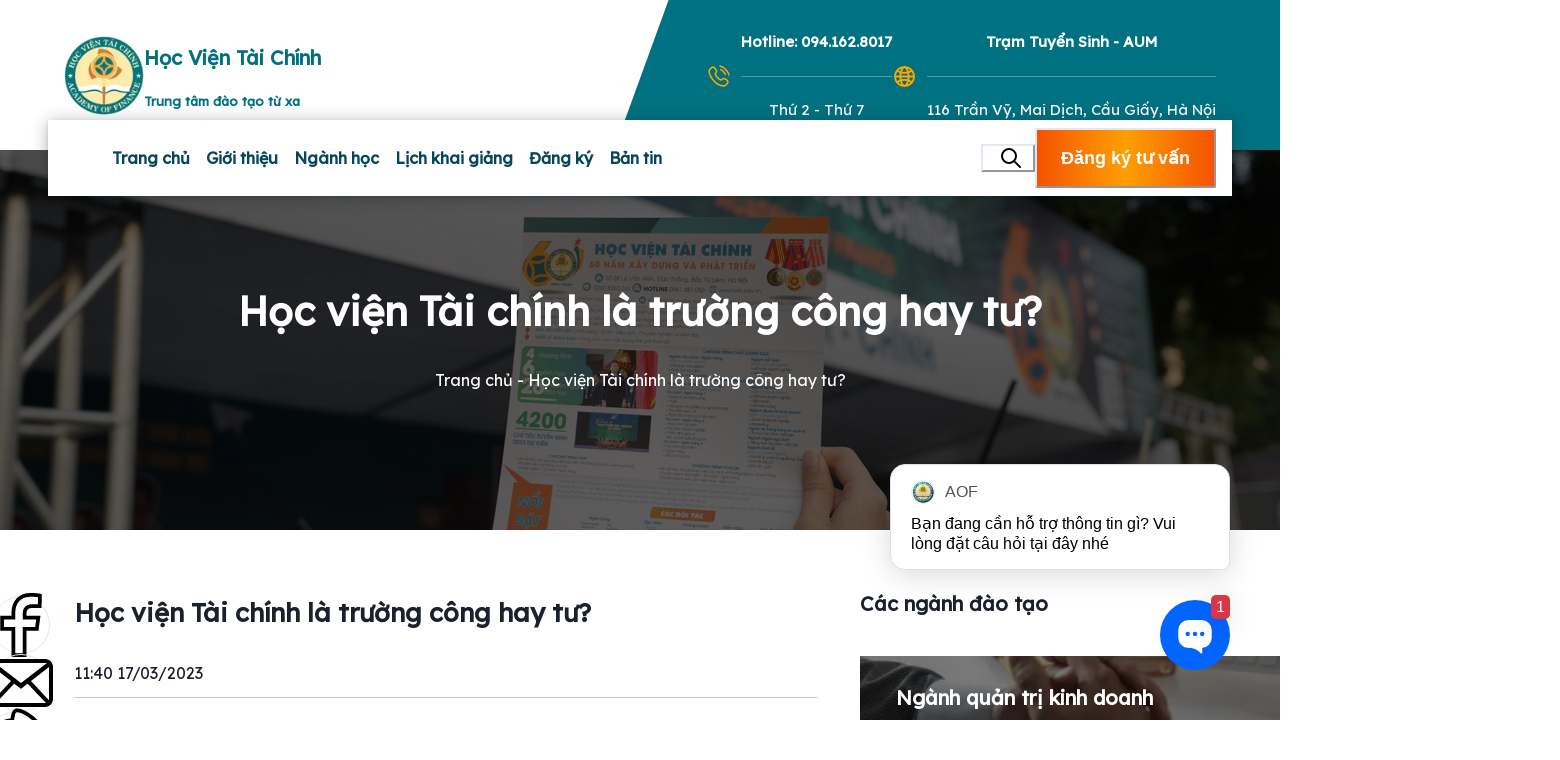

--- FILE ---
content_type: text/html; charset=utf-8
request_url: https://eaof.vn/hoc-vien-tai-chinh-la-truong-cong-hay-tu
body_size: 18633
content:
<!DOCTYPE html><html lang="en"><head><meta charSet="utf-8"/><meta name="viewport" content="width=device-width"/><link rel="preload" href="/s-search.svg" as="image" fetchpriority="high"/><title>Học viện Tài chính là trường công hay tư?</title><meta name="description" content="Học viện Tài chính là một ngôi trường được phần lớn các bạn trẻ đặt ước vọng theo học. Bởi tính đến thời điểm hiện tại, có không ít quan chức Chính phủ cấp"/><meta name="robots" content="follow, index, max-snippet:-1, max-video-preview:-1, max-image-preview:large"/><link rel="canonical" href="https://eaof.vn/hoc-vien-tai-chinh-la-truong-cong-hay-tu/"/><meta property="og:locale" content="vi_VN"/><meta property="og:type" content="article"/><meta property="og:title" content="Học viện Tài chính là trường công hay tư?"/><meta property="og:description" content="Học viện Tài chính là một ngôi trường được phần lớn các bạn trẻ đặt ước vọng theo học. Bởi tính đến thời điểm hiện tại, có không ít quan chức Chính phủ cấp"/><meta property="og:url" content="https://eaof.vn/hoc-vien-tai-chinh-la-truong-cong-hay-tu/"/><meta property="og:site_name" content="Học viện Tài chính - Hệ đại học từ xa"/><meta property="article:section" content="Tin Mới Nhất"/><meta property="og:updated_time" content="2023-03-17T11:40:10+07:00"/><meta property="og:image" content="https://nologin.eaof.vn/wp-content/uploads/2023/03/hoc-vien-tai-chinh-la-truong-cong-hay-tu-min.png"/><meta property="og:image:secure_url" content="https://nologin.eaof.vn/wp-content/uploads/2023/03/hoc-vien-tai-chinh-la-truong-cong-hay-tu-min.png"/><meta property="og:image:width" content="600"/><meta property="og:image:height" content="400"/><meta property="og:image:alt" content="Học viện Tài chính là trường công hay tư?"/><meta property="og:image:type" content="image/png"/><meta property="article:published_time" content="2023-03-17T11:40:08+07:00"/><meta property="article:modified_time" content="2023-03-17T11:40:10+07:00"/><meta name="twitter:card" content="summary_large_image"/><meta name="twitter:title" content="Học viện Tài chính là trường công hay tư?"/><meta name="twitter:description" content="Học viện Tài chính là một ngôi trường được phần lớn các bạn trẻ đặt ước vọng theo học. Bởi tính đến thời điểm hiện tại, có không ít quan chức Chính phủ cấp"/><meta name="twitter:image" content="https://nologin.eaof.vn/wp-content/uploads/2023/03/hoc-vien-tai-chinh-la-truong-cong-hay-tu-min.png"/><meta name="twitter:label1" content="Được viết bởi"/><meta name="twitter:data1" content="Quản Dương"/><meta name="twitter:label2" content="Thời gian để đọc"/><meta name="twitter:data2" content="4 phút"/><script type="application/ld+json" class="rank-math-schema-pro">{"@context":"https://schema.org","@graph":[{"@type":"Organization","@id":"https://eaof.vn/#organization","name":"H\u1ecdc vi\u1ec7n T\u00e0i ch\u00ednh - H\u1ec7 \u0111\u1ea1i h\u1ecdc t\u1eeb xa","logo":{"@type":"ImageObject","@id":"https://eaof.vn/#logo","url":"https://nologin.eaof.vn/wp-content/uploads/2023/09/nganh-kinh-te-la-gi-2.jpg","contentUrl":"https://nologin.eaof.vn/wp-content/uploads/2023/09/nganh-kinh-te-la-gi-2.jpg","caption":"H\u1ecdc vi\u1ec7n T\u00e0i ch\u00ednh - H\u1ec7 \u0111\u1ea1i h\u1ecdc t\u1eeb xa","inLanguage":"vi","width":"600","height":"400"}},{"@type":"WebSite","@id":"https://eaof.vn/#website","url":"https://eaof.vn","name":"H\u1ecdc vi\u1ec7n T\u00e0i ch\u00ednh - H\u1ec7 \u0111\u1ea1i h\u1ecdc t\u1eeb xa","publisher":{"@id":"https://nologin.eaof.vn/#organization"},"inLanguage":"vi"},{"@type":"ImageObject","@id":"https://nologin.eaof.vn/wp-content/uploads/2023/03/hoc-vien-tai-chinh-la-truong-cong-hay-tu-min.png","url":"https://nologin.eaof.vn/wp-content/uploads/2023/03/hoc-vien-tai-chinh-la-truong-cong-hay-tu-min.png","width":"600","height":"400","inLanguage":"vi"},{"@type":"BreadcrumbList","@id":"https://nologin.eaof.vn/hoc-vien-tai-chinh-la-truong-cong-hay-tu/#breadcrumb","itemListElement":[{"@type":"ListItem","position":"1","item":{"@id":"https://eaof.vn","name":"Home"}},{"@type":"ListItem","position":"2","item":{"@id":"https://nologin.eaof.vn/category/tin-moi-nhat/","name":"Tin M\u1edbi Nh\u1ea5t"}},{"@type":"ListItem","position":"3","item":{"@id":"https://nologin.eaof.vn/hoc-vien-tai-chinh-la-truong-cong-hay-tu/","name":"H\u1ecdc vi\u1ec7n T\u00e0i ch\u00ednh l\u00e0 tr\u01b0\u1eddng c\u00f4ng hay t\u01b0?"}}]},{"@type":"WebPage","@id":"https://eaof.vn/hoc-vien-tai-chinh-la-truong-cong-hay-tu/#webpage","url":"https://eaof.vn/hoc-vien-tai-chinh-la-truong-cong-hay-tu/","name":"H\u1ecdc vi\u1ec7n T\u00e0i ch\u00ednh l\u00e0 tr\u01b0\u1eddng c\u00f4ng hay t\u01b0?","datePublished":"2023-03-17T11:40:08+07:00","dateModified":"2023-03-17T11:40:10+07:00","isPartOf":{"@id":"https://nologin.eaof.vn/#website"},"primaryImageOfPage":{"@id":"https://nologin.eaof.vn/wp-content/uploads/2023/03/hoc-vien-tai-chinh-la-truong-cong-hay-tu-min.png"},"inLanguage":"vi","breadcrumb":{"@id":"https://nologin.eaof.vn/hoc-vien-tai-chinh-la-truong-cong-hay-tu/#breadcrumb"}},{"@type":"Person","@id":"https://nologin.eaof.vn/author/eaof-author1/","name":"Qu\u1ea3n D\u01b0\u01a1ng","url":"https://nologin.eaof.vn/author/eaof-author1/","image":{"@type":"ImageObject","@id":"https://secure.gravatar.com/avatar/e037bb4dc35781a4ac6f3ee5cdbc5174c88399abac5fbe1b6ba25ebfa78bc1d1?s=96&amp;d=mm&amp;r=g","url":"https://secure.gravatar.com/avatar/e037bb4dc35781a4ac6f3ee5cdbc5174c88399abac5fbe1b6ba25ebfa78bc1d1?s=96&amp;d=mm&amp;r=g","caption":"Qu\u1ea3n D\u01b0\u01a1ng","inLanguage":"vi"},"worksFor":{"@id":"https://eaof.vn/#organization"}},{"@type":"NewsArticle","headline":"H\u1ecdc vi\u1ec7n T\u00e0i ch\u00ednh l\u00e0 tr\u01b0\u1eddng c\u00f4ng hay t\u01b0?","datePublished":"2023-03-17T11:40:08+07:00","dateModified":"2023-03-17T11:40:10+07:00","articleSection":"Tin M\u1edbi Nh\u1ea5t, Tin T\u1ee9c","author":{"@id":"https://nologin.eaof.vn/author/eaof-author1/","name":"Qu\u1ea3n D\u01b0\u01a1ng"},"publisher":{"@id":"https://nologin.eaof.vn/#organization"},"description":"H\u1ecdc vi\u1ec7n T\u00e0i ch\u00ednh l\u00e0 m\u1ed9t ng\u00f4i tr\u01b0\u1eddng \u0111\u01b0\u1ee3c ph\u1ea7n l\u1edbn c\u00e1c b\u1ea1n tr\u1ebb \u0111\u1eb7t \u01b0\u1edbc v\u1ecdng theo h\u1ecdc. B\u1edfi t\u00ednh \u0111\u1ebfn th\u1eddi \u0111i\u1ec3m hi\u1ec7n t\u1ea1i, c\u00f3 kh\u00f4ng \u00edt quan ch\u1ee9c Ch\u00ednh ph\u1ee7 c\u1ea5p","copyrightYear":"2023","copyrightHolder":{"@id":"https://nologin.eaof.vn/#organization"},"name":"H\u1ecdc vi\u1ec7n T\u00e0i ch\u00ednh l\u00e0 tr\u01b0\u1eddng c\u00f4ng hay t\u01b0?","@id":"https://nologin.eaof.vn/hoc-vien-tai-chinh-la-truong-cong-hay-tu/#richSnippet","isPartOf":{"@id":"https://nologin.eaof.vn/hoc-vien-tai-chinh-la-truong-cong-hay-tu/#webpage"},"image":{"@id":"https://nologin.eaof.vn/wp-content/uploads/2023/03/hoc-vien-tai-chinh-la-truong-cong-hay-tu-min.png"},"inLanguage":"vi","mainEntityOfPage":{"@id":"https://eaof.vn//hoc-vien-tai-chinh-la-truong-cong-hay-tu/#webpage"}}]}</script><link rel="preload" href="/s-facebooksss.svg" as="image" fetchpriority="high"/><link rel="preload" href="/s-mails.svg" as="image" fetchpriority="high"/><link rel="preload" href="/s-share.svg" as="image" fetchpriority="high"/><link rel="preload" as="image" imageSrcSet="/_next/image?url=%2Fquan-tri-kinh-doanh-fix.png&amp;w=750&amp;q=75 1x, /_next/image?url=%2Fquan-tri-kinh-doanh-fix.png&amp;w=1920&amp;q=75 2x" fetchpriority="high"/><link rel="preload" as="image" imageSrcSet="/_next/image?url=%2Fke-toan-fix.png&amp;w=750&amp;q=75 1x, /_next/image?url=%2Fke-toan-fix.png&amp;w=1920&amp;q=75 2x" fetchpriority="high"/><meta name="next-head-count" content="37"/><script id="google-tag-manager">
            var timeoutID; 
            setTimeout(function() {
              (function(w,d,s,l,i){
                w[l]=w[l]||[];
                w[l].push({'gtm.start':new Date().getTime(),event:'gtm.js'});
                var f=d.getElementsByTagName(s)[0],
                j=d.createElement(s),dl=l!='dataLayer'?'&l='+l:'';
                j.async=true;
                j.src='https://www.googletagmanager.com/gtm.js?id='+i+dl;
                f.parentNode.insertBefore(j,f);
              })(window,document,'script','dataLayer','GTM-P8BRHTZ');
            }, 6000);
            
            timeoutID = setTimeout(function() {}, 6000);
            clearTimeout(timeoutID); 
            
            </script><link rel="preconnect" href="https://fonts.gstatic.com" crossorigin /><link rel="preload" href="/_next/static/css/d05b78fda38fac02.css" as="style"/><link rel="stylesheet" href="/_next/static/css/d05b78fda38fac02.css" data-n-g=""/><link rel="preload" href="/_next/static/css/ac6b0c3109293e1e.css" as="style"/><link rel="stylesheet" href="/_next/static/css/ac6b0c3109293e1e.css"/><noscript data-n-css=""></noscript><script defer="" nomodule="" src="/_next/static/chunks/polyfills-42372ed130431b0a.js"></script><script defer="" src="/_next/static/chunks/9682.427a55fa2278130f.js"></script><script defer="" src="/_next/static/chunks/7881.51a94325cfd06f11.js"></script><script defer="" src="/_next/static/chunks/6430.8fd462b83cd7528e.js"></script><script defer="" src="/_next/static/chunks/5675.5df3eeb175e2964c.js"></script><script defer="" src="/_next/static/chunks/1272.fe3fc0f15283d611.js"></script><script defer="" src="/_next/static/chunks/1234.e379f9609a3d03bd.js"></script><script defer="" src="/_next/static/chunks/6636.81ce09dad48163b7.js"></script><script defer="" src="/_next/static/chunks/619.6464d020ce685433.js"></script><script defer="" src="/_next/static/chunks/7320.c3086fe029e1215c.js"></script><script defer="" src="/_next/static/chunks/6498.a753d3c68781d8f5.js"></script><script defer="" src="/_next/static/chunks/1664.5384bf8fb9963953.js"></script><script defer="" src="/_next/static/chunks/5674.a85e07fd8c0a159d.js"></script><script defer="" src="/_next/static/chunks/2978.b0d15ff60aca2d43.js"></script><script defer="" src="/_next/static/chunks/5448.9737887322f0d872.js"></script><script defer="" src="/_next/static/chunks/d7eeaac4.c87b6cb7002039ca.js"></script><script defer="" src="/_next/static/chunks/1e7c12d4.c12909ddbf359dae.js"></script><script defer="" src="/_next/static/chunks/1308.14a287d3b21e1194.js"></script><script defer="" src="/_next/static/chunks/6757.f015f96cbca625be.js"></script><script defer="" src="/_next/static/chunks/3290.ce5eb8dcd9c7393b.js"></script><script src="/_next/static/chunks/webpack-53dbf4919c56f42c.js" defer=""></script><script src="/_next/static/chunks/framework-b1eb7db524662506.js" defer=""></script><script src="/_next/static/chunks/main-ee80768669eb8f5c.js" defer=""></script><script src="/_next/static/chunks/pages/_app-97daa8cc084ecf5d.js" defer=""></script><script src="/_next/static/chunks/9571-7c5ba9bcfe855824.js" defer=""></script><script src="/_next/static/chunks/7915-bf4d5e490454d5a2.js" defer=""></script><script src="/_next/static/chunks/1388-ef4fe6fcfb6b24eb.js" defer=""></script><script src="/_next/static/chunks/1036-e9efe36f8993173a.js" defer=""></script><script src="/_next/static/chunks/pages/%5Bslug%5D-f06ffef5d03549d0.js" defer=""></script><script src="/_next/static/L3NAwOcUzPlxRq4oNbF_t/_buildManifest.js" defer=""></script><script src="/_next/static/L3NAwOcUzPlxRq4oNbF_t/_ssgManifest.js" defer=""></script><style data-href="https://fonts.googleapis.com/css2?family=Lexend&display=swap">@font-face{font-family:'Lexend';font-style:normal;font-weight:400;font-display:swap;src:url(https://fonts.gstatic.com/s/lexend/v26/wlptgwvFAVdoq2_F94zlCfv0bz1WCzsW_LM.woff) format('woff')}@font-face{font-family:'Lexend';font-style:normal;font-weight:400;font-display:swap;src:url(https://fonts.gstatic.com/s/lexend/v26/wlptgwvFAVdoq2_F94zlCfv0bz1WCzsWzLhnfICrCEswgqSP.woff) format('woff');unicode-range:U+0102-0103,U+0110-0111,U+0128-0129,U+0168-0169,U+01A0-01A1,U+01AF-01B0,U+0300-0301,U+0303-0304,U+0308-0309,U+0323,U+0329,U+1EA0-1EF9,U+20AB}@font-face{font-family:'Lexend';font-style:normal;font-weight:400;font-display:swap;src:url(https://fonts.gstatic.com/s/lexend/v26/wlptgwvFAVdoq2_F94zlCfv0bz1WCzsWzLlnfICrCEswgqSP.woff) format('woff');unicode-range:U+0100-02BA,U+02BD-02C5,U+02C7-02CC,U+02CE-02D7,U+02DD-02FF,U+0304,U+0308,U+0329,U+1D00-1DBF,U+1E00-1E9F,U+1EF2-1EFF,U+2020,U+20A0-20AB,U+20AD-20C0,U+2113,U+2C60-2C7F,U+A720-A7FF}@font-face{font-family:'Lexend';font-style:normal;font-weight:400;font-display:swap;src:url(https://fonts.gstatic.com/s/lexend/v26/wlptgwvFAVdoq2_F94zlCfv0bz1WCzsWzLdnfICrCEswgg.woff) format('woff');unicode-range:U+0000-00FF,U+0131,U+0152-0153,U+02BB-02BC,U+02C6,U+02DA,U+02DC,U+0304,U+0308,U+0329,U+2000-206F,U+20AC,U+2122,U+2191,U+2193,U+2212,U+2215,U+FEFF,U+FFFD}</style></head><body><noscript><iframe src="https://www.googletagmanager.com/ns.html?id=GTM-P8BRHTZ" height="0" width="0" style="display:none;visibility:hidden"></iframe></noscript><div id="__next"><style data-emotion="css-global 8d26ol">:host,:root,[data-theme]{--chakra-ring-inset:var(--chakra-empty,/*!*/ /*!*/);--chakra-ring-offset-width:0px;--chakra-ring-offset-color:#fff;--chakra-ring-color:rgba(66, 153, 225, 0.6);--chakra-ring-offset-shadow:0 0 #0000;--chakra-ring-shadow:0 0 #0000;--chakra-space-x-reverse:0;--chakra-space-y-reverse:0;--chakra-colors-transparent:transparent;--chakra-colors-current:currentColor;--chakra-colors-black:#000000;--chakra-colors-white:#FFFFFF;--chakra-colors-whiteAlpha-50:rgba(255, 255, 255, 0.04);--chakra-colors-whiteAlpha-100:rgba(255, 255, 255, 0.06);--chakra-colors-whiteAlpha-200:rgba(255, 255, 255, 0.08);--chakra-colors-whiteAlpha-300:rgba(255, 255, 255, 0.16);--chakra-colors-whiteAlpha-400:rgba(255, 255, 255, 0.24);--chakra-colors-whiteAlpha-500:rgba(255, 255, 255, 0.36);--chakra-colors-whiteAlpha-600:rgba(255, 255, 255, 0.48);--chakra-colors-whiteAlpha-700:rgba(255, 255, 255, 0.64);--chakra-colors-whiteAlpha-800:rgba(255, 255, 255, 0.80);--chakra-colors-whiteAlpha-900:rgba(255, 255, 255, 0.92);--chakra-colors-blackAlpha-50:rgba(0, 0, 0, 0.04);--chakra-colors-blackAlpha-100:rgba(0, 0, 0, 0.06);--chakra-colors-blackAlpha-200:rgba(0, 0, 0, 0.08);--chakra-colors-blackAlpha-300:rgba(0, 0, 0, 0.16);--chakra-colors-blackAlpha-400:rgba(0, 0, 0, 0.24);--chakra-colors-blackAlpha-500:rgba(0, 0, 0, 0.36);--chakra-colors-blackAlpha-600:rgba(0, 0, 0, 0.48);--chakra-colors-blackAlpha-700:rgba(0, 0, 0, 0.64);--chakra-colors-blackAlpha-800:rgba(0, 0, 0, 0.80);--chakra-colors-blackAlpha-900:rgba(0, 0, 0, 0.92);--chakra-colors-gray-50:#F7FAFC;--chakra-colors-gray-100:#EDF2F7;--chakra-colors-gray-200:#E2E8F0;--chakra-colors-gray-300:#CBD5E0;--chakra-colors-gray-400:#A0AEC0;--chakra-colors-gray-500:#718096;--chakra-colors-gray-600:#4A5568;--chakra-colors-gray-700:#2D3748;--chakra-colors-gray-800:#1A202C;--chakra-colors-gray-900:#171923;--chakra-colors-red-50:#FFF5F5;--chakra-colors-red-100:#FED7D7;--chakra-colors-red-200:#FEB2B2;--chakra-colors-red-300:#FC8181;--chakra-colors-red-400:#F56565;--chakra-colors-red-500:#E53E3E;--chakra-colors-red-600:#C53030;--chakra-colors-red-700:#9B2C2C;--chakra-colors-red-800:#822727;--chakra-colors-red-900:#63171B;--chakra-colors-orange-50:#FFFAF0;--chakra-colors-orange-100:#FEEBC8;--chakra-colors-orange-200:#FBD38D;--chakra-colors-orange-300:#F6AD55;--chakra-colors-orange-400:#ED8936;--chakra-colors-orange-500:#DD6B20;--chakra-colors-orange-600:#C05621;--chakra-colors-orange-700:#9C4221;--chakra-colors-orange-800:#7B341E;--chakra-colors-orange-900:#652B19;--chakra-colors-yellow-50:#FFFFF0;--chakra-colors-yellow-100:#FEFCBF;--chakra-colors-yellow-200:#FAF089;--chakra-colors-yellow-300:#F6E05E;--chakra-colors-yellow-400:#ECC94B;--chakra-colors-yellow-500:#D69E2E;--chakra-colors-yellow-600:#B7791F;--chakra-colors-yellow-700:#975A16;--chakra-colors-yellow-800:#744210;--chakra-colors-yellow-900:#5F370E;--chakra-colors-green-50:#F0FFF4;--chakra-colors-green-100:#C6F6D5;--chakra-colors-green-200:#9AE6B4;--chakra-colors-green-300:#68D391;--chakra-colors-green-400:#48BB78;--chakra-colors-green-500:#38A169;--chakra-colors-green-600:#2F855A;--chakra-colors-green-700:#276749;--chakra-colors-green-800:#22543D;--chakra-colors-green-900:#1C4532;--chakra-colors-teal-50:#E6FFFA;--chakra-colors-teal-100:#B2F5EA;--chakra-colors-teal-200:#81E6D9;--chakra-colors-teal-300:#4FD1C5;--chakra-colors-teal-400:#38B2AC;--chakra-colors-teal-500:#319795;--chakra-colors-teal-600:#2C7A7B;--chakra-colors-teal-700:#285E61;--chakra-colors-teal-800:#234E52;--chakra-colors-teal-900:#1D4044;--chakra-colors-blue-50:#ebf8ff;--chakra-colors-blue-100:#bee3f8;--chakra-colors-blue-200:#90cdf4;--chakra-colors-blue-300:#63b3ed;--chakra-colors-blue-400:#4299e1;--chakra-colors-blue-500:#3182ce;--chakra-colors-blue-600:#2b6cb0;--chakra-colors-blue-700:#2c5282;--chakra-colors-blue-800:#2a4365;--chakra-colors-blue-900:#1A365D;--chakra-colors-cyan-50:#EDFDFD;--chakra-colors-cyan-100:#C4F1F9;--chakra-colors-cyan-200:#9DECF9;--chakra-colors-cyan-300:#76E4F7;--chakra-colors-cyan-400:#0BC5EA;--chakra-colors-cyan-500:#00B5D8;--chakra-colors-cyan-600:#00A3C4;--chakra-colors-cyan-700:#0987A0;--chakra-colors-cyan-800:#086F83;--chakra-colors-cyan-900:#065666;--chakra-colors-purple-50:#FAF5FF;--chakra-colors-purple-100:#E9D8FD;--chakra-colors-purple-200:#D6BCFA;--chakra-colors-purple-300:#B794F4;--chakra-colors-purple-400:#9F7AEA;--chakra-colors-purple-500:#805AD5;--chakra-colors-purple-600:#6B46C1;--chakra-colors-purple-700:#553C9A;--chakra-colors-purple-800:#44337A;--chakra-colors-purple-900:#322659;--chakra-colors-pink-50:#FFF5F7;--chakra-colors-pink-100:#FED7E2;--chakra-colors-pink-200:#FBB6CE;--chakra-colors-pink-300:#F687B3;--chakra-colors-pink-400:#ED64A6;--chakra-colors-pink-500:#D53F8C;--chakra-colors-pink-600:#B83280;--chakra-colors-pink-700:#97266D;--chakra-colors-pink-800:#702459;--chakra-colors-pink-900:#521B41;--chakra-borders-none:0;--chakra-borders-1px:1px solid;--chakra-borders-2px:2px solid;--chakra-borders-4px:4px solid;--chakra-borders-8px:8px solid;--chakra-fonts-heading:'Lexend',sans-serif;--chakra-fonts-body:'Lexend',sans-serif;--chakra-fonts-mono:SFMono-Regular,Menlo,Monaco,Consolas,"Liberation Mono","Courier New",monospace;--chakra-fontSizes-3xs:0.45rem;--chakra-fontSizes-2xs:0.625rem;--chakra-fontSizes-xs:0.75rem;--chakra-fontSizes-sm:0.875rem;--chakra-fontSizes-md:1rem;--chakra-fontSizes-lg:1.125rem;--chakra-fontSizes-xl:1.25rem;--chakra-fontSizes-2xl:1.5rem;--chakra-fontSizes-3xl:1.875rem;--chakra-fontSizes-4xl:2.25rem;--chakra-fontSizes-5xl:3rem;--chakra-fontSizes-6xl:3.75rem;--chakra-fontSizes-7xl:4.5rem;--chakra-fontSizes-8xl:6rem;--chakra-fontSizes-9xl:8rem;--chakra-fontWeights-hairline:100;--chakra-fontWeights-thin:200;--chakra-fontWeights-light:300;--chakra-fontWeights-normal:400;--chakra-fontWeights-medium:500;--chakra-fontWeights-semibold:600;--chakra-fontWeights-bold:700;--chakra-fontWeights-extrabold:800;--chakra-fontWeights-black:900;--chakra-letterSpacings-tighter:-0.05em;--chakra-letterSpacings-tight:-0.025em;--chakra-letterSpacings-normal:0;--chakra-letterSpacings-wide:0.025em;--chakra-letterSpacings-wider:0.05em;--chakra-letterSpacings-widest:0.1em;--chakra-lineHeights-3:.75rem;--chakra-lineHeights-4:1rem;--chakra-lineHeights-5:1.25rem;--chakra-lineHeights-6:1.5rem;--chakra-lineHeights-7:1.75rem;--chakra-lineHeights-8:2rem;--chakra-lineHeights-9:2.25rem;--chakra-lineHeights-10:2.5rem;--chakra-lineHeights-normal:normal;--chakra-lineHeights-none:1;--chakra-lineHeights-shorter:1.25;--chakra-lineHeights-short:1.375;--chakra-lineHeights-base:1.5;--chakra-lineHeights-tall:1.625;--chakra-lineHeights-taller:2;--chakra-radii-none:0;--chakra-radii-sm:0.125rem;--chakra-radii-base:0.25rem;--chakra-radii-md:0.375rem;--chakra-radii-lg:0.5rem;--chakra-radii-xl:0.75rem;--chakra-radii-2xl:1rem;--chakra-radii-3xl:1.5rem;--chakra-radii-full:9999px;--chakra-space-1:0.25rem;--chakra-space-2:0.5rem;--chakra-space-3:0.75rem;--chakra-space-4:1rem;--chakra-space-5:1.25rem;--chakra-space-6:1.5rem;--chakra-space-7:1.75rem;--chakra-space-8:2rem;--chakra-space-9:2.25rem;--chakra-space-10:2.5rem;--chakra-space-12:3rem;--chakra-space-14:3.5rem;--chakra-space-16:4rem;--chakra-space-20:5rem;--chakra-space-24:6rem;--chakra-space-28:7rem;--chakra-space-32:8rem;--chakra-space-36:9rem;--chakra-space-40:10rem;--chakra-space-44:11rem;--chakra-space-48:12rem;--chakra-space-52:13rem;--chakra-space-56:14rem;--chakra-space-60:15rem;--chakra-space-64:16rem;--chakra-space-72:18rem;--chakra-space-80:20rem;--chakra-space-96:24rem;--chakra-space-px:1px;--chakra-space-0-5:0.125rem;--chakra-space-1-5:0.375rem;--chakra-space-2-5:0.625rem;--chakra-space-3-5:0.875rem;--chakra-shadows-xs:0 0 0 1px rgba(0, 0, 0, 0.05);--chakra-shadows-sm:0 1px 2px 0 rgba(0, 0, 0, 0.05);--chakra-shadows-base:0 1px 3px 0 rgba(0, 0, 0, 0.1),0 1px 2px 0 rgba(0, 0, 0, 0.06);--chakra-shadows-md:0 4px 6px -1px rgba(0, 0, 0, 0.1),0 2px 4px -1px rgba(0, 0, 0, 0.06);--chakra-shadows-lg:0 10px 15px -3px rgba(0, 0, 0, 0.1),0 4px 6px -2px rgba(0, 0, 0, 0.05);--chakra-shadows-xl:0 20px 25px -5px rgba(0, 0, 0, 0.1),0 10px 10px -5px rgba(0, 0, 0, 0.04);--chakra-shadows-2xl:0 25px 50px -12px rgba(0, 0, 0, 0.25);--chakra-shadows-outline:0 0 0 3px rgba(66, 153, 225, 0.6);--chakra-shadows-inner:inset 0 2px 4px 0 rgba(0,0,0,0.06);--chakra-shadows-none:none;--chakra-shadows-dark-lg:rgba(0, 0, 0, 0.1) 0px 0px 0px 1px,rgba(0, 0, 0, 0.2) 0px 5px 10px,rgba(0, 0, 0, 0.4) 0px 15px 40px;--chakra-sizes-1:0.25rem;--chakra-sizes-2:0.5rem;--chakra-sizes-3:0.75rem;--chakra-sizes-4:1rem;--chakra-sizes-5:1.25rem;--chakra-sizes-6:1.5rem;--chakra-sizes-7:1.75rem;--chakra-sizes-8:2rem;--chakra-sizes-9:2.25rem;--chakra-sizes-10:2.5rem;--chakra-sizes-12:3rem;--chakra-sizes-14:3.5rem;--chakra-sizes-16:4rem;--chakra-sizes-20:5rem;--chakra-sizes-24:6rem;--chakra-sizes-28:7rem;--chakra-sizes-32:8rem;--chakra-sizes-36:9rem;--chakra-sizes-40:10rem;--chakra-sizes-44:11rem;--chakra-sizes-48:12rem;--chakra-sizes-52:13rem;--chakra-sizes-56:14rem;--chakra-sizes-60:15rem;--chakra-sizes-64:16rem;--chakra-sizes-72:18rem;--chakra-sizes-80:20rem;--chakra-sizes-96:24rem;--chakra-sizes-px:1px;--chakra-sizes-0-5:0.125rem;--chakra-sizes-1-5:0.375rem;--chakra-sizes-2-5:0.625rem;--chakra-sizes-3-5:0.875rem;--chakra-sizes-max:max-content;--chakra-sizes-min:min-content;--chakra-sizes-full:100%;--chakra-sizes-3xs:14rem;--chakra-sizes-2xs:16rem;--chakra-sizes-xs:20rem;--chakra-sizes-sm:24rem;--chakra-sizes-md:28rem;--chakra-sizes-lg:32rem;--chakra-sizes-xl:36rem;--chakra-sizes-2xl:42rem;--chakra-sizes-3xl:48rem;--chakra-sizes-4xl:56rem;--chakra-sizes-5xl:64rem;--chakra-sizes-6xl:72rem;--chakra-sizes-7xl:80rem;--chakra-sizes-8xl:90rem;--chakra-sizes-prose:60ch;--chakra-sizes-container-sm:640px;--chakra-sizes-container-md:768px;--chakra-sizes-container-lg:1024px;--chakra-sizes-container-xl:1280px;--chakra-zIndices-hide:-1;--chakra-zIndices-auto:auto;--chakra-zIndices-base:0;--chakra-zIndices-docked:10;--chakra-zIndices-dropdown:1000;--chakra-zIndices-sticky:1100;--chakra-zIndices-banner:1200;--chakra-zIndices-overlay:1300;--chakra-zIndices-modal:1400;--chakra-zIndices-popover:1500;--chakra-zIndices-skipLink:1600;--chakra-zIndices-toast:1700;--chakra-zIndices-tooltip:1800;--chakra-transition-property-common:background-color,border-color,color,fill,stroke,opacity,box-shadow,transform;--chakra-transition-property-colors:background-color,border-color,color,fill,stroke;--chakra-transition-property-dimensions:width,height;--chakra-transition-property-position:left,right,top,bottom;--chakra-transition-property-background:background-color,background-image,background-position;--chakra-transition-easing-ease-in:cubic-bezier(0.4, 0, 1, 1);--chakra-transition-easing-ease-out:cubic-bezier(0, 0, 0.2, 1);--chakra-transition-easing-ease-in-out:cubic-bezier(0.4, 0, 0.2, 1);--chakra-transition-duration-ultra-fast:50ms;--chakra-transition-duration-faster:100ms;--chakra-transition-duration-fast:150ms;--chakra-transition-duration-normal:200ms;--chakra-transition-duration-slow:300ms;--chakra-transition-duration-slower:400ms;--chakra-transition-duration-ultra-slow:500ms;--chakra-blur-none:0;--chakra-blur-sm:4px;--chakra-blur-base:8px;--chakra-blur-md:12px;--chakra-blur-lg:16px;--chakra-blur-xl:24px;--chakra-blur-2xl:40px;--chakra-blur-3xl:64px;--chakra-breakpoints-base:0em;--chakra-breakpoints-sm:30em;--chakra-breakpoints-md:48em;--chakra-breakpoints-lg:62em;--chakra-breakpoints-xl:80em;--chakra-breakpoints-2xl:96em;}.chakra-ui-light :host:not([data-theme]),.chakra-ui-light :root:not([data-theme]),.chakra-ui-light [data-theme]:not([data-theme]),[data-theme=light] :host:not([data-theme]),[data-theme=light] :root:not([data-theme]),[data-theme=light] [data-theme]:not([data-theme]),:host[data-theme=light],:root[data-theme=light],[data-theme][data-theme=light]{--chakra-colors-chakra-body-text:var(--chakra-colors-gray-800);--chakra-colors-chakra-body-bg:var(--chakra-colors-white);--chakra-colors-chakra-border-color:var(--chakra-colors-gray-200);--chakra-colors-chakra-inverse-text:var(--chakra-colors-white);--chakra-colors-chakra-subtle-bg:var(--chakra-colors-gray-100);--chakra-colors-chakra-subtle-text:var(--chakra-colors-gray-600);--chakra-colors-chakra-placeholder-color:var(--chakra-colors-gray-500);}.chakra-ui-dark :host:not([data-theme]),.chakra-ui-dark :root:not([data-theme]),.chakra-ui-dark [data-theme]:not([data-theme]),[data-theme=dark] :host:not([data-theme]),[data-theme=dark] :root:not([data-theme]),[data-theme=dark] [data-theme]:not([data-theme]),:host[data-theme=dark],:root[data-theme=dark],[data-theme][data-theme=dark]{--chakra-colors-chakra-body-text:var(--chakra-colors-whiteAlpha-900);--chakra-colors-chakra-body-bg:var(--chakra-colors-gray-800);--chakra-colors-chakra-border-color:var(--chakra-colors-whiteAlpha-300);--chakra-colors-chakra-inverse-text:var(--chakra-colors-gray-800);--chakra-colors-chakra-subtle-bg:var(--chakra-colors-gray-700);--chakra-colors-chakra-subtle-text:var(--chakra-colors-gray-400);--chakra-colors-chakra-placeholder-color:var(--chakra-colors-whiteAlpha-400);}</style><style data-emotion="css-global fubdgu">html{line-height:1.5;-webkit-text-size-adjust:100%;font-family:system-ui,sans-serif;-webkit-font-smoothing:antialiased;text-rendering:optimizeLegibility;-moz-osx-font-smoothing:grayscale;touch-action:manipulation;}body{position:relative;min-height:100%;margin:0;font-feature-settings:"kern";}:where(*, *::before, *::after){border-width:0;border-style:solid;box-sizing:border-box;word-wrap:break-word;}main{display:block;}hr{border-top-width:1px;box-sizing:content-box;height:0;overflow:visible;}:where(pre, code, kbd,samp){font-family:SFMono-Regular,Menlo,Monaco,Consolas,monospace;font-size:1em;}a{background-color:transparent;color:inherit;-webkit-text-decoration:inherit;text-decoration:inherit;}abbr[title]{border-bottom:none;-webkit-text-decoration:underline;text-decoration:underline;-webkit-text-decoration:underline dotted;-webkit-text-decoration:underline dotted;text-decoration:underline dotted;}:where(b, strong){font-weight:bold;}small{font-size:80%;}:where(sub,sup){font-size:75%;line-height:0;position:relative;vertical-align:baseline;}sub{bottom:-0.25em;}sup{top:-0.5em;}img{border-style:none;}:where(button, input, optgroup, select, textarea){font-family:inherit;font-size:100%;line-height:1.15;margin:0;}:where(button, input){overflow:visible;}:where(button, select){text-transform:none;}:where(
          button::-moz-focus-inner,
          [type="button"]::-moz-focus-inner,
          [type="reset"]::-moz-focus-inner,
          [type="submit"]::-moz-focus-inner
        ){border-style:none;padding:0;}fieldset{padding:0.35em 0.75em 0.625em;}legend{box-sizing:border-box;color:inherit;display:table;max-width:100%;padding:0;white-space:normal;}progress{vertical-align:baseline;}textarea{overflow:auto;}:where([type="checkbox"], [type="radio"]){box-sizing:border-box;padding:0;}input[type="number"]::-webkit-inner-spin-button,input[type="number"]::-webkit-outer-spin-button{-webkit-appearance:none!important;}input[type="number"]{-moz-appearance:textfield;}input[type="search"]{-webkit-appearance:textfield;outline-offset:-2px;}input[type="search"]::-webkit-search-decoration{-webkit-appearance:none!important;}::-webkit-file-upload-button{-webkit-appearance:button;font:inherit;}details{display:block;}summary{display:-webkit-box;display:-webkit-list-item;display:-ms-list-itembox;display:list-item;}template{display:none;}[hidden]{display:none!important;}:where(
          blockquote,
          dl,
          dd,
          h1,
          h2,
          h3,
          h4,
          h5,
          h6,
          hr,
          figure,
          p,
          pre
        ){margin:0;}button{background:transparent;padding:0;}fieldset{margin:0;padding:0;}:where(ol, ul){margin:0;padding:0;}textarea{resize:vertical;}:where(button, [role="button"]){cursor:pointer;}button::-moz-focus-inner{border:0!important;}table{border-collapse:collapse;}:where(h1, h2, h3, h4, h5, h6){font-size:inherit;font-weight:inherit;}:where(button, input, optgroup, select, textarea){padding:0;line-height:inherit;color:inherit;}:where(img, svg, video, canvas, audio, iframe, embed, object){display:block;}:where(img, video){max-width:100%;height:auto;}[data-js-focus-visible] :focus:not([data-focus-visible-added]):not(
          [data-focus-visible-disabled]
        ){outline:none;box-shadow:none;}select::-ms-expand{display:none;}:root,:host{--chakra-vh:100vh;}@supports (height: -webkit-fill-available){:root,:host{--chakra-vh:-webkit-fill-available;}}@supports (height: -moz-fill-available){:root,:host{--chakra-vh:-moz-fill-available;}}@supports (height: 100dvh){:root,:host{--chakra-vh:100dvh;}}</style><style data-emotion="css-global 1cgn62j">body{font-family:var(--chakra-fonts-body);color:var(--chakra-colors-chakra-body-text);background:var(--chakra-colors-chakra-body-bg);transition-property:background-color;transition-duration:var(--chakra-transition-duration-normal);line-height:var(--chakra-lineHeights-base);}*::-webkit-input-placeholder{color:var(--chakra-colors-chakra-placeholder-color);}*::-moz-placeholder{color:var(--chakra-colors-chakra-placeholder-color);}*:-ms-input-placeholder{color:var(--chakra-colors-chakra-placeholder-color);}*::placeholder{color:var(--chakra-colors-chakra-placeholder-color);}*,*::before,::after{border-color:var(--chakra-colors-chakra-border-color);}</style><div style="max-width:1920px;margin:0 auto"><style data-emotion="css 16q2e0c">.css-16q2e0c{height:150px;z-index:1;display:none;position:relative;overflow:hidden;}@media screen and (min-width: 62em){.css-16q2e0c{display:block;}}.css-16q2e0c::after{content:'';width:52%;height:100%;background-image:linear-gradient(135deg, #007180 0%, #007180 100%);position:absolute;top:0px;right:0px;z-index:-1;-webkit-transform:skew(-20deg);-moz-transform:skew(-20deg);-ms-transform:skew(-20deg);transform:skew(-20deg);-webkit-transform-origin:left bottom;display:block;}</style><div class="css-16q2e0c"><style data-emotion="css 1sf3xto">.css-1sf3xto{padding-top:16px;padding-bottom:16px;}</style><div class="css-1sf3xto"><div class="css-0"></div></div></div><style data-emotion="css 1uo4c5y animation-wpot6c">.css-1uo4c5y{z-index:1000;-webkit-transition:all 0s ease-out;transition:all 0s ease-out;}.css-1uo4c5y.sticky{position:fixed;z-index:1000;width:100%;top:0px;background:#fff;-webkit-animation:animation-wpot6c 0.7s 1 linear;animation:animation-wpot6c 0.7s 1 linear;max-width:1920px;}@media (max-width: 992px){.css-1uo4c5y.sticky{top:0px;}}@-webkit-keyframes animation-wpot6c{from{-webkit-transform:translate(0, -90px);-moz-transform:translate(0, -90px);-ms-transform:translate(0, -90px);transform:translate(0, -90px);}to{-webkit-transform:translate(0, 0);-moz-transform:translate(0, 0);-ms-transform:translate(0, 0);transform:translate(0, 0);}}@keyframes animation-wpot6c{from{-webkit-transform:translate(0, -90px);-moz-transform:translate(0, -90px);-ms-transform:translate(0, -90px);transform:translate(0, -90px);}to{-webkit-transform:translate(0, 0);-moz-transform:translate(0, 0);-ms-transform:translate(0, 0);transform:translate(0, 0);}}</style><nav class="css-1uo4c5y"><style data-emotion="css 1mm0gft">.css-1mm0gft{display:-webkit-box;display:-webkit-flex;display:-ms-flexbox;display:flex;-webkit-box-pack:center;-ms-flex-pack:center;-webkit-justify-content:center;justify-content:center;}.css-1mm0gft.sticky{box-shadow:rgba(14, 30, 37, 0.12) 0px 2px 4px 0px,rgba(14, 30, 37, 0.32) 0px 2px 16px 0px;}</style><div class="css-1mm0gft"><style data-emotion="css 1tto4ho">.css-1tto4ho{width:100%;-webkit-margin-start:auto;margin-inline-start:auto;-webkit-margin-end:auto;margin-inline-end:auto;-webkit-padding-start:var(--chakra-space-4);padding-inline-start:var(--chakra-space-4);-webkit-padding-end:var(--chakra-space-4);padding-inline-end:var(--chakra-space-4);background:var(--chakra-colors-white);color:var(--chakra-colors-gray-600);min-height:60px;padding-top:var(--chakra-space-2);padding-bottom:var(--chakra-space-2);max-width:var(--chakra-sizes-6xl);margin-top:0px;box-shadow:rgba(14, 30, 37, 0.12) 0px 2px 4px 0px,rgba(14, 30, 37, 0.32) 0px 2px 16px 0px;position:absolute;z-index:5;}@media screen and (min-width: 62em){.css-1tto4ho{margin-top:-30px;}}</style><style data-emotion="css 1iuvny7">.css-1iuvny7{display:-webkit-box;display:-webkit-flex;display:-ms-flexbox;display:flex;-webkit-align-items:center;-webkit-box-align:center;-ms-flex-align:center;align-items:center;width:100%;-webkit-margin-start:auto;margin-inline-start:auto;-webkit-margin-end:auto;margin-inline-end:auto;-webkit-padding-start:var(--chakra-space-4);padding-inline-start:var(--chakra-space-4);-webkit-padding-end:var(--chakra-space-4);padding-inline-end:var(--chakra-space-4);background:var(--chakra-colors-white);color:var(--chakra-colors-gray-600);min-height:60px;padding-top:var(--chakra-space-2);padding-bottom:var(--chakra-space-2);max-width:var(--chakra-sizes-6xl);margin-top:0px;box-shadow:rgba(14, 30, 37, 0.12) 0px 2px 4px 0px,rgba(14, 30, 37, 0.32) 0px 2px 16px 0px;position:absolute;z-index:5;}@media screen and (min-width: 62em){.css-1iuvny7{margin-top:-30px;}}</style><div class="chakra-container css-1iuvny7"><style data-emotion="css 1xmz44g">.css-1xmz44g{margin-left:calc(var(--chakra-space-2) * -1);display:-webkit-box;display:-webkit-flex;display:-ms-flexbox;display:flex;}@media screen and (min-width: 62em){.css-1xmz44g{display:none;}}</style><div class="css-1xmz44g"><div class="css-0"></div></div><style data-emotion="css 4796co">.css-4796co{display:-webkit-box;display:-webkit-flex;display:-ms-flexbox;display:flex;-webkit-align-items:center;-webkit-box-align:center;-ms-flex-align:center;align-items:center;-webkit-box-pack:center;-ms-flex-pack:center;-webkit-justify-content:center;justify-content:center;-webkit-flex:1;-ms-flex:1;flex:1;}@media screen and (min-width: 62em){.css-4796co{-webkit-box-pack:start;-ms-flex-pack:start;-webkit-justify-content:start;justify-content:start;}}</style><div class="css-4796co"><style data-emotion="css iqfjeq">.css-iqfjeq{display:none;margin-left:var(--chakra-space-10);}@media screen and (min-width: 62em){.css-iqfjeq{display:-webkit-box;display:-webkit-flex;display:-ms-flexbox;display:flex;}}</style><div class="css-iqfjeq"><div class="css-0"></div></div></div><style data-emotion="css zl3b8j">.css-zl3b8j{display:-webkit-box;display:-webkit-flex;display:-ms-flexbox;display:flex;-webkit-align-items:center;-webkit-box-align:center;-ms-flex-align:center;align-items:center;-webkit-flex-direction:row;-ms-flex-direction:row;flex-direction:row;gap:70px;}</style><div class="chakra-stack css-zl3b8j"><style data-emotion="css kl5gce">.css-kl5gce{display:-webkit-inline-box;display:-webkit-inline-flex;display:-ms-inline-flexbox;display:inline-flex;-webkit-appearance:none;-moz-appearance:none;-ms-appearance:none;appearance:none;-webkit-align-items:center;-webkit-box-align:center;-ms-flex-align:center;align-items:center;-webkit-box-pack:center;-ms-flex-pack:center;-webkit-justify-content:center;justify-content:center;-webkit-user-select:none;-moz-user-select:none;-ms-user-select:none;user-select:none;position:relative;white-space:nowrap;vertical-align:middle;outline:2px solid transparent;outline-offset:2px;line-height:1.2;font-weight:var(--chakra-fontWeights-semibold);transition-property:var(--chakra-transition-property-common);transition-duration:var(--chakra-transition-duration-normal);-webkit-padding-start:0px;padding-inline-start:0px;-webkit-padding-end:0px;padding-inline-end:0px;padding-top:0px;padding-bottom:0px;border-radius:0px;color:#1a202c;padding-left:var(--chakra-space-4);background:var(--chakra-colors-white);}.css-kl5gce:focus-visible,.css-kl5gce[data-focus-visible]{box-shadow:var(--chakra-shadows-outline);}.css-kl5gce:disabled,.css-kl5gce[disabled],.css-kl5gce[aria-disabled=true],.css-kl5gce[data-disabled]{opacity:0.4;cursor:not-allowed;box-shadow:var(--chakra-shadows-none);}.css-kl5gce:hover,.css-kl5gce[data-hover]{color:#2563eb;background:var(--chakra-colors-white);}.css-kl5gce:focus,.css-kl5gce[data-focus]{outline:2px solid transparent;outline-offset:2px;}.css-kl5gce:active,.css-kl5gce[data-active]{background:var(--chakra-colors-white);}</style><button type="button" class="chakra-button css-kl5gce" aria-label="Search database" id="popover-trigger-:Rmt6d5f6H1:" aria-haspopup="dialog" aria-expanded="false" aria-controls="popover-content-:Rmt6d5f6H1:"><img alt="home image" aria-hidden="true" focusable="false" fetchpriority="high" width="64" height="64" decoding="async" data-nimg="1" style="color:transparent;width:24px;height:auto;margin-right:10px" src="/s-search.svg"/></button><style data-emotion="css iy22zq">.css-iy22zq{z-index:var(--chakra-zIndices-popover);}</style><div style="visibility:hidden;position:absolute;min-width:max-content;inset:0 auto auto 0" class="chakra-popover__popper css-iy22zq"><style data-emotion="css 16k1y9i">.css-16k1y9i{position:relative;display:-webkit-box;display:-webkit-flex;display:-ms-flexbox;display:flex;-webkit-flex-direction:column;-ms-flex-direction:column;flex-direction:column;--popper-bg:var(--chakra-colors-white);background:var(--popper-bg);--popper-arrow-bg:var(--popper-bg);--popper-arrow-shadow-color:var(--chakra-colors-gray-200);width:var(--chakra-sizes-xs);border:1px solid;border-color:inherit;border-radius:var(--chakra-radii-md);box-shadow:var(--chakra-shadows-sm);z-index:inherit;margin-top:15px;padding:var(--chakra-space-5);background-color:var(--chakra-colors-gray-300);}.chakra-ui-dark .css-16k1y9i:not([data-theme]),[data-theme=dark] .css-16k1y9i:not([data-theme]),.css-16k1y9i[data-theme=dark]{--popper-bg:var(--chakra-colors-gray-700);--popper-arrow-shadow-color:var(--chakra-colors-whiteAlpha-300);}.css-16k1y9i:focus-visible,.css-16k1y9i[data-focus-visible]{outline:2px solid transparent;outline-offset:2px;box-shadow:var(--chakra-shadows-outline);}</style><section id="popover-content-:Rmt6d5f6H1:" tabindex="-1" role="dialog" class="chakra-popover__content css-16k1y9i" style="transform-origin:var(--popper-transform-origin);opacity:0;visibility:hidden;transform:scale(0.95) translateZ(0)"><style data-emotion="css 4c85rg">.css-4c85rg{z-index:100;}</style><div class="css-4c85rg"><form><style data-emotion="css 1igwmid">.css-1igwmid{display:-webkit-box;display:-webkit-flex;display:-ms-flexbox;display:flex;-webkit-align-items:center;-webkit-box-align:center;-ms-flex-align:center;align-items:center;-webkit-flex-direction:row;-ms-flex-direction:row;flex-direction:row;gap:0.5rem;}</style><div class="chakra-stack css-1igwmid"><style data-emotion="css s4ae13">.css-s4ae13{width:100%;height:var(--input-height);font-size:var(--input-font-size);min-width:0px;outline:2px solid transparent;outline-offset:2px;position:relative;-webkit-appearance:none;-moz-appearance:none;-ms-appearance:none;appearance:none;transition-property:var(--chakra-transition-property-common);transition-duration:var(--chakra-transition-duration-normal);--input-font-size:var(--chakra-fontSizes-md);--input-padding:var(--chakra-space-4);--input-border-radius:var(--chakra-radii-md);--input-height:var(--chakra-sizes-10);border-color:inherit;background:var(--chakra-colors-white);border:1px solid #BFBFBF;border-radius:10px;-webkit-padding-start:var(--chakra-space-4);padding-inline-start:var(--chakra-space-4);-webkit-padding-end:var(--chakra-space-4);padding-inline-end:var(--chakra-space-4);}.css-s4ae13:disabled,.css-s4ae13[disabled],.css-s4ae13[aria-disabled=true],.css-s4ae13[data-disabled]{opacity:0.4;cursor:not-allowed;}.css-s4ae13:hover,.css-s4ae13[data-hover]{border-color:var(--chakra-colors-gray-300);}.css-s4ae13[aria-readonly=true],.css-s4ae13[readonly],.css-s4ae13[data-readonly]{box-shadow:var(--chakra-shadows-none)!important;-webkit-user-select:all;-moz-user-select:all;-ms-user-select:all;user-select:all;}.css-s4ae13[aria-invalid=true],.css-s4ae13[data-invalid]{border-color:#E53E3E;box-shadow:0 0 0 1px #E53E3E;}.css-s4ae13:focus-visible,.css-s4ae13[data-focus-visible]{z-index:1;border-color:#3182ce;box-shadow:0 0 0 1px #3182ce;}</style><input placeholder="Tìm kiếm..." required="" aria-required="true" class="chakra-input css-s4ae13" value=""/><style data-emotion="css 22myme">.css-22myme{display:-webkit-inline-box;display:-webkit-inline-flex;display:-ms-inline-flexbox;display:inline-flex;-webkit-appearance:none;-moz-appearance:none;-ms-appearance:none;appearance:none;-webkit-align-items:center;-webkit-box-align:center;-ms-flex-align:center;align-items:center;-webkit-box-pack:center;-ms-flex-pack:center;-webkit-justify-content:center;justify-content:center;-webkit-user-select:none;-moz-user-select:none;-ms-user-select:none;user-select:none;position:relative;white-space:nowrap;vertical-align:middle;outline:2px solid transparent;outline-offset:2px;line-height:1.2;font-weight:var(--chakra-fontWeights-semibold);transition-property:var(--chakra-transition-property-common);transition-duration:var(--chakra-transition-duration-normal);color:#ffffff;border-radius:10px;padding:10px 20px;background:linear-gradient(90deg,#f55301 0%,#ff9f00 50%,#f55301);-webkit-transition:ease-in-out .4s;transition:ease-in-out .4s;}.css-22myme:focus-visible,.css-22myme[data-focus-visible]{box-shadow:var(--chakra-shadows-outline);}.css-22myme:disabled,.css-22myme[disabled],.css-22myme[aria-disabled=true],.css-22myme[data-disabled]{opacity:0.4;cursor:not-allowed;box-shadow:var(--chakra-shadows-none);}.css-22myme:active,.css-22myme[data-active]{background:var(--chakra-colors-gray-300);}.css-22myme:hover,.css-22myme[data-hover]{background:linear-gradient(70deg, #f68920 0%, #fc5934 100%);-webkit-transition:0.4s ease-in-out;transition:0.4s ease-in-out;}</style><button type="button" class="chakra-button css-22myme">Tìm kiếm</button></div></form></div></section></div><style data-emotion="css r5qzdn">.css-r5qzdn{display:-webkit-inline-box;display:-webkit-inline-flex;display:-ms-inline-flexbox;display:inline-flex;-webkit-appearance:none;-moz-appearance:none;-ms-appearance:none;appearance:none;-webkit-align-items:center;-webkit-box-align:center;-ms-flex-align:center;align-items:center;-webkit-box-pack:center;-ms-flex-pack:center;-webkit-justify-content:center;justify-content:center;-webkit-user-select:none;-moz-user-select:none;-ms-user-select:none;user-select:none;position:relative;white-space:nowrap;vertical-align:middle;outline:2px solid transparent;outline-offset:2px;line-height:1.2;border-radius:var(--chakra-radii-sm);font-weight:var(--chakra-fontWeights-semibold);transition-property:var(--chakra-transition-property-common);transition-duration:var(--chakra-transition-duration-normal);min-width:var(--chakra-sizes-12);font-size:var(--chakra-fontSizes-lg);-webkit-padding-start:var(--chakra-space-6);padding-inline-start:var(--chakra-space-6);-webkit-padding-end:var(--chakra-space-6);padding-inline-end:var(--chakra-space-6);color:var(--chakra-colors-white);background:linear-gradient(90deg,#f55301 0%,#ff9f00 50%,#f55301);-webkit-transition:all ease .4s;transition:all ease .4s;height:60px;}.css-r5qzdn:focus-visible,.css-r5qzdn[data-focus-visible]{box-shadow:var(--chakra-shadows-outline);}.css-r5qzdn:disabled,.css-r5qzdn[disabled],.css-r5qzdn[aria-disabled=true],.css-r5qzdn[data-disabled]{opacity:0.4;cursor:not-allowed;box-shadow:var(--chakra-shadows-none);}.css-r5qzdn:active,.css-r5qzdn[data-active]{background:var(--chakra-colors-gray-300);}.css-r5qzdn:hover,.css-r5qzdn[data-hover]{background:linear-gradient(70deg, #f68920 0%, #fc5934 100%);}</style><button type="button" class="chakra-button css-r5qzdn">Đăng ký tư vấn</button></div></div><style data-emotion="css 1mknkv3">.css-1mknkv3{display:none;height:76px;}.css-1mknkv3.sticky{display:block;}</style><style data-emotion="css cm9u62">.css-cm9u62{display:none;height:76px;}.css-cm9u62.sticky{display:block;}</style><div class="css-cm9u62"></div></div></nav><main><div></div><style data-emotion="css jm74tr">.css-jm74tr{width:100%;background:rgba(0, 0, 0, 0);-webkit-background-size:cover;background-size:cover;background-repeat:no-repeat;position:relative;}</style><div class="css-jm74tr"><style data-emotion="css ablzwp">.css-ablzwp{position:absolute;top:0px;left:0px;right:0px;bottom:0px;background-image:url('/bg-gt.jpg');z-index:-1;--chakra-blur:var(--chakra-empty,/*!*/ /*!*/);--chakra-brightness:brightness(40%);--chakra-contrast:var(--chakra-empty,/*!*/ /*!*/);--chakra-grayscale:var(--chakra-empty,/*!*/ /*!*/);--chakra-hue-rotate:var(--chakra-empty,/*!*/ /*!*/);--chakra-invert:var(--chakra-empty,/*!*/ /*!*/);--chakra-saturate:var(--chakra-empty,/*!*/ /*!*/);--chakra-sepia:var(--chakra-empty,/*!*/ /*!*/);--chakra-drop-shadow:var(--chakra-empty,/*!*/ /*!*/);-webkit-filter:var(--chakra-blur) var(--chakra-brightness) var(--chakra-contrast) var(--chakra-grayscale) var(--chakra-hue-rotate) var(--chakra-invert) var(--chakra-saturate) var(--chakra-sepia) var(--chakra-drop-shadow);filter:var(--chakra-blur) var(--chakra-brightness) var(--chakra-contrast) var(--chakra-grayscale) var(--chakra-hue-rotate) var(--chakra-invert) var(--chakra-saturate) var(--chakra-sepia) var(--chakra-drop-shadow);-webkit-background-size:cover;background-size:cover;background-repeat:no-repeat;-webkit-background-position:0px;background-position:0px;}</style><div class="css-ablzwp"></div><style data-emotion="css 15vei9v">.css-15vei9v{width:100%;-webkit-margin-start:auto;margin-inline-start:auto;-webkit-margin-end:auto;margin-inline-end:auto;-webkit-padding-start:var(--chakra-space-4);padding-inline-start:var(--chakra-space-4);-webkit-padding-end:var(--chakra-space-4);padding-inline-end:var(--chakra-space-4);max-width:var(--chakra-sizes-6xl);padding-top:62px;padding-bottom:62px;}</style><div class="chakra-container css-15vei9v"><div class="css-0"><style data-emotion="css 37887k">.css-37887k{font-family:var(--chakra-fonts-heading);line-height:1.33;text-align:center;font-size:36px;font-weight:700;margin-top:75px;color:var(--chakra-colors-white);}@media screen and (min-width: 48em){.css-37887k{line-height:1.2;}}@media screen and (min-width: 62em){.css-37887k{font-size:40px;}}</style><h2 class="chakra-heading css-37887k">Học viện Tài chính là trường công hay tư?</h2><style data-emotion="css wh4f1z">.css-wh4f1z{margin-top:18px;font-size:16px;text-align:center;color:var(--chakra-colors-white);padding-bottom:60px;}</style><p class="chakra-text css-wh4f1z">Trang chủ - <!-- -->Học viện Tài chính là trường công hay tư?</p></div></div></div><style data-emotion="css o9msbd">.css-o9msbd{width:100%;-webkit-margin-start:auto;margin-inline-start:auto;-webkit-margin-end:auto;margin-inline-end:auto;-webkit-padding-start:var(--chakra-space-4);padding-inline-start:var(--chakra-space-4);-webkit-padding-end:var(--chakra-space-4);padding-inline-end:var(--chakra-space-4);max-width:var(--chakra-sizes-6xl);margin-top:42px;}</style><div class="chakra-container css-o9msbd"><style data-emotion="css 15j297e">.css-15j297e{display:grid;grid-gap:42px;grid-template-columns:repeat(1, minmax(0, 1fr));}@media screen and (min-width: 62em){.css-15j297e{grid-template-columns:repeat(3, minmax(0, 1fr));}}</style><div class="css-15j297e"><style data-emotion="css 1m3wbt0">@media screen and (min-width: 62em){.css-1m3wbt0{grid-column:span 2/span 2;}}</style><div class="css-1m3wbt0"><article class="Post_post__Mth_X"><div class="Post_post--share__5yaa4"><style data-emotion="css hfhdzb">.css-hfhdzb{display:-webkit-box;display:-webkit-flex;display:-ms-flexbox;display:flex;-webkit-flex-direction:row;-ms-flex-direction:row;flex-direction:row;gap:8px;position:-webkit-sticky;position:sticky;top:120px;}@media screen and (min-width: 80em){.css-hfhdzb{-webkit-flex-direction:column;-ms-flex-direction:column;flex-direction:column;}}</style><div class="chakra-stack css-hfhdzb"><style data-emotion="css 1610t5b">.css-1610t5b{display:-webkit-inline-box;display:-webkit-inline-flex;display:-ms-inline-flexbox;display:inline-flex;-webkit-appearance:none;-moz-appearance:none;-ms-appearance:none;appearance:none;-webkit-align-items:center;-webkit-box-align:center;-ms-flex-align:center;align-items:center;-webkit-box-pack:center;-ms-flex-pack:center;-webkit-justify-content:center;justify-content:center;-webkit-user-select:none;-moz-user-select:none;-ms-user-select:none;user-select:none;position:relative;white-space:nowrap;vertical-align:middle;outline:2px solid transparent;outline-offset:2px;line-height:1.2;border-radius:var(--chakra-radii-full);font-weight:var(--chakra-fontWeights-semibold);transition-property:var(--chakra-transition-property-common);transition-duration:var(--chakra-transition-duration-normal);height:var(--chakra-sizes-10);min-width:var(--chakra-sizes-10);font-size:var(--chakra-fontSizes-md);border:1px solid;border-color:var(--chakra-colors-gray-200);color:var(--chakra-colors-gray-800);-webkit-padding-start:0px;padding-inline-start:0px;-webkit-padding-end:0px;padding-inline-end:0px;padding-top:0px;padding-bottom:0px;padding:8px;width:35px;}.css-1610t5b:focus-visible,.css-1610t5b[data-focus-visible]{box-shadow:var(--chakra-shadows-outline);}.css-1610t5b:disabled,.css-1610t5b[disabled],.css-1610t5b[aria-disabled=true],.css-1610t5b[data-disabled]{opacity:0.4;cursor:not-allowed;box-shadow:var(--chakra-shadows-none);}.css-1610t5b:hover,.css-1610t5b[data-hover]{background:var(--chakra-colors-gray-100);}.css-1610t5b:hover:disabled,.css-1610t5b[data-hover]:disabled,.css-1610t5b:hover[disabled],.css-1610t5b[data-hover][disabled],.css-1610t5b:hover[aria-disabled=true],.css-1610t5b[data-hover][aria-disabled=true],.css-1610t5b:hover[data-disabled],.css-1610t5b[data-hover][data-disabled]{background:initial;}.chakra-button__group[data-attached][data-orientation=horizontal]>.css-1610t5b:not(:last-of-type){-webkit-margin-end:-1px;margin-inline-end:-1px;}.chakra-button__group[data-attached][data-orientation=vertical]>.css-1610t5b:not(:last-of-type){margin-bottom:-1px;}.css-1610t5b:active,.css-1610t5b[data-active]{background:var(--chakra-colors-gray-200);}</style><a class="chakra-button css-1610t5b" aria-label="facebook" target="_blank" rel="noopener noreferrer" href="https://www.facebook.com/sharer/sharer.php?u=https%3A%2F%2Feaof.vn%2Fhoc-vien-tai-chinh-la-truong-cong-hay-tu"><img alt="icon" aria-hidden="true" focusable="false" fetchpriority="high" width="64" height="64" decoding="async" data-nimg="1" style="color:transparent;width:18x;height:auto" src="/s-facebooksss.svg"/></a><a class="chakra-button css-1610t5b" aria-label="email" href="/cdn-cgi/l/email-protection#[base64]"><img alt="icon" aria-hidden="true" focusable="false" fetchpriority="high" width="64" height="64" decoding="async" data-nimg="1" style="color:transparent;width:18x;height:auto" src="/s-mails.svg"/></a><button type="button" class="chakra-button css-1610t5b" aria-label="link"><img alt="icon" aria-hidden="true" focusable="false" fetchpriority="high" width="64" height="64" decoding="async" data-nimg="1" style="color:transparent;width:18x;height:auto" src="/s-share.svg"/></button></div></div><main><div class="Post_post__main__PbKtV"><div class="Post_post__heading__F1rAI"><h1>Học viện Tài chính là trường công hay tư?</h1><span>11:40 17/03/2023</span></div><div>
<p>Học viện Tài chính là một ngôi trường được phần lớn các bạn trẻ đặt ước vọng theo học. Bởi tính đến thời điểm hiện tại, có không ít quan chức Chính phủ cấp cao đi ra từ ngôi trường này. Vậy thử hỏi Học viện Tài chính là trường công hay tư? Ngày hôm nay, EAOF sẽ cùng bạn đọc giải đáp vấn đề trên.</p>



<div id="toc_container" class="toc_white no_bullets"><ul class="toc_list"><li><a href="#1_Hoc_vien_Tai_chinh_la_truong_cong_hay_tu"><span class="toc_number toc_depth_1">1</span> 1. Học viện Tài chính là trường công hay tư?</a></li><li><a href="#2_Thanh_tuu_gat_hai_duoc_cua_Hoc_vien_Tai_chinh"><span class="toc_number toc_depth_1">2</span> 2. Thành tựu gặt hái được của Học viện Tài chính</a></li><li><a href="#3_Tong_ket_van_de_Hoc_vien_Tai_chinh_la_truong_cong_hay_tu"><span class="toc_number toc_depth_1">3</span> 3. Tổng kết vấn đề Học viện Tài chính là trường công hay tư</a></li></ul></div>
<h2 class="wp-block-heading"><span id="1_Hoc_vien_Tai_chinh_la_truong_cong_hay_tu"><strong>1. Học viện Tài chính là trường công hay tư?</strong></span></h2>


<div class="wp-block-image">
<figure class="aligncenter size-full"><img loading="lazy" width="600" height="400" src="https://eaof.vn/wp-content/uploads/2023/03/hoc-vien-tai-chinh-la-truong-cong-hay-tu.jpg" alt="hoc vien tai chinh la truong cong hay tu" class="wp-image-4449" srcset="https://nologin.eaof.vn/wp-content/uploads/2023/03/hoc-vien-tai-chinh-la-truong-cong-hay-tu.jpg 600w, https://nologin.eaof.vn/wp-content/uploads/2023/03/hoc-vien-tai-chinh-la-truong-cong-hay-tu-300x200.jpg 300w, https://nologin.eaof.vn/wp-content/uploads/2023/03/hoc-vien-tai-chinh-la-truong-cong-hay-tu-150x100.jpg 150w" /></figure>
</div>


<p>Học viện Tài chính đích thực là một ngôi trường đại học công lập. Để minh chứng cho điều này, EAOF xin chia sẻ cho các bạn về lịch sử hình thành nên học viện:</p>



<p>31 – 07 – 1963, căn cứ theo quyết định 117/CP của Hội đồng Chính phủ thành lập Trường cán bộ Tài chính – Kế toán Trung Ương tại quận Bắc Từ Liêm và quận Thanh Xuân. Ngôi trường trực thuộc Bộ Tài chính.</p>



<p>Năm 1964, nền kinh tế Việt Nam thời bấy giờ cần một đội ngũ cán bộ quản lý và kinh doanh có trình độ học vấn cao hơn. Vậy nên Trường cán bộ Tài chính – Kế toán Trung Ương được đổi thành trường Cán bộ Tài chính kế toán Ngân hàng Trung ương.</p>



<p>27 – 10 – 1976, Hội đồng Chính phủ ra Quyết định 226/CP đổi tên trường Cán bộ Tài chính Kế toán Ngân hàng Trung ương thành trường Đại học Tài chính – Kế toán trực thuộc Bộ Tài chính. Bởi xây dựng phát triển kinh tế là vấn đề được quan tâm, cần thiết mở rộng. Yêu cầu về chất lượng, trình độ học vấn cao hơn và số lượng đầu ra nhiều hơn.</p>



<p>17 – 08 – 2001, Thủ tướng Chính phủ ra Quyết định 120/2001/QĐ-TTg sát nhập Trường Đại học Tài chính – Kế toán Hà Nội, Viện nghiên cứu Tài chính và Trung tâm Bồi dưỡng Cán bộ Tài chính thành Học viện Tài chính.</p>



<p>Đến ngày nay, cái tên Học viện Tài chính vẫn được gìn giữ và phát triển để không ngừng tạo ra nhiều nhân tài cho đất nước.</p>



<p>Với nguồn gốc xuất thân có điểm “ mật thiết ” với bộ máy Nhà nước vậy thì Học viện Tài chính là trường công hay tư?</p>



<p><strong><em>Xem thêm: <a href="https://eaof.vn/dao-tao-tu-xa-duoc-hieu-la/" target="_blank">Đào tạo đại học từ xa được hiểu là gì?</a></em></strong></p>



<h2 class="wp-block-heading"><span id="2_Thanh_tuu_gat_hai_duoc_cua_Hoc_vien_Tai_chinh"><strong>2. Thành tựu gặt hái được của Học viện Tài chính</strong></span></h2>


<div class="wp-block-image">
<figure class="aligncenter size-full"><img loading="lazy" width="600" height="400" src="https://eaof.vn/wp-content/uploads/2023/03/hoc-vien-tai-chinh-la-truong-cong-hay-tu-2.jpg" alt="hoc vien tai chinh la truong cong hay tu" class="wp-image-4450" srcset="https://nologin.eaof.vn/wp-content/uploads/2023/03/hoc-vien-tai-chinh-la-truong-cong-hay-tu-2.jpg 600w, https://nologin.eaof.vn/wp-content/uploads/2023/03/hoc-vien-tai-chinh-la-truong-cong-hay-tu-2-300x200.jpg 300w, https://nologin.eaof.vn/wp-content/uploads/2023/03/hoc-vien-tai-chinh-la-truong-cong-hay-tu-2-150x100.jpg 150w" /></figure>
</div>


<p>Thật ra, vấn đề Học viện Tài chính là trường công hay tư sẽ không còn quá quan trọng. Đặc biệt khi các bạn nhìn thấy những thành tựu to lớn mà học viện đã đạt được tính đến hiện tại:</p>



<p>Số lượng tiến sĩ đào tạo được là hơn 300 người, thạc sĩ là hơn 5000 người, cử nhân là gần 100.000 người. Đây là nguồn nhân lực cho nền kinh tế nước nhà. Còn với anh em láng giềng như Lào, Campuchia, Học viện Tài chính cũng đào tạo gần 500 cử nhân, thạc sĩ.</p>



<p>Huân chương Hồ Chí Minh; huân chương lao động hạng Nhất, Nhì, Ba; huân chương Tự do ISALA hạng Nhất, Nhì, Ba và nhiều phần thưởng cao quý khác.<br />Trên phương diện hợp tác Quốc tế của Học viện Tài chính</p>



<p>Nhằm nâng cao chất lượng giáo dục và để các bạn trẻ có cơ hội học tập, tham gia các nghiên cứu khoa học tầm Quốc tế, Học viện Tài chính đã không ngừng tăng cường hội nhập quốc tế. Điều này được thể hiện rõ trong: Các đơn vị hợp tác giáo dục</p>



<p><strong>Tại Anh Quốc</strong></p>



<ul class="wp-block-list">
<li>Đại học Leeds – Metropolitan</li>



<li>Đại học Gloucestershire</li>



<li>Đại học Leeds Beckett</li>



<li>Đại học Greenwich</li>



<li>Đại học Manchester Metropolitan</li>



<li>Đại học Cardiff Metropolitan</li>



<li>Hiệp hội Kế toán công chứng Anh (ACCA)</li>



<li>Viện Kế toán công chứng Anh và xứ Wales (ICAEW)</li>
</ul>



<p><strong>Tại Australia và New Zealand</strong></p>



<ul class="wp-block-list">
<li>Hiệp hội kế toán công chứng Úc (CPA Úc)</li>



<li>Đại học Wollongong (Australia)</li>



<li>Đại học Deakin University (Australia)</li>



<li>Đại học Edith Cowan (Australia)</li>



<li>Đại học Massey (New Zealand)</li>



<li>Đại học Victoria of Wellington (New Zealand)</li>



<li>Đại học Waikato (New Zealand)</li>
</ul>



<p><strong>Tại Pháp</strong></p>



<ul class="wp-block-list">
<li>Đại học Toulon</li>



<li>Đại học Paris 1 – Panthéon Sorbonne</li>



<li>Đại học Paris Dauphine</li>



<li>Trường Bảo hiểm Quốc gia Pháp</li>



<li>Viện Bảo hiểm Lyon</li>



<li>Liên đoàn các công ty Bảo hiểm Pháp (FFSA)</li>



<li>Thành viên Hiệp hội Tài chính công quốc tế (Fondafip)</li>
</ul>



<p><strong>Tại Khu vực Châu Á</strong></p>



<ul class="wp-block-list">
<li>Viên Nghiên cứu Ngân hàng phát triển châu Á (ADBI)</li>



<li>Viện nghiên cứu chính sách, Bộ Tài chính Nhật Bản</li>



<li>Đại học Hitotsubashi (Nhật Bản)</li>



<li>Đại học Kanazawa (Nhật Bản)</li>



<li>Viện Quản trị Kinh doanh quốc tế West (WIBI) (Singapore)</li>



<li>Viện TMC (Singapore)</li>



<li>Tổ chức Bộ trưởng Giáo dục các nước Đông Nam Á</li>



<li>Đại học Help (Malaysia)</li>



<li>Đại học Tunku Abdul Rahman – UTAR (Malaysia)</li>
</ul>



<p><strong>Tại Nga và Siberian</strong></p>



<ul class="wp-block-list">
<li>Đại học Tổng hợp Kinh tế và Tài chính quốc gia St.Petersburg</li>



<li>Học viện Tài chính thuộc Chính phủ LB Nga</li>



<li>Học viện Tài chính Ngân hàng Siberian</li>
</ul>



<p><strong>Tại Trung Quốc và Hồng Kông</strong></p>



<ul class="wp-block-list">
<li>Học viện Kinh tế Quảng Tây (Trung Quốc)</li>



<li>Đại học Kinh tế – Tài chính Trung ương Trung Quốc</li>



<li>Viện Giáo dục Hồng Kông</li>
</ul>



<p><strong>Tại Lào</strong></p>



<ul class="wp-block-list">
<li>Học viện Kinh tế – Tài chính Lào</li>
</ul>



<h2 class="wp-block-heading"><span id="3_Tong_ket_van_de_Hoc_vien_Tai_chinh_la_truong_cong_hay_tu"><strong>3. Tổng kết vấn đề Học viện Tài chính là trường công hay tư</strong></span></h2>


<div class="wp-block-image">
<figure class="aligncenter size-full"><img loading="lazy" width="600" height="400" src="https://eaof.vn/wp-content/uploads/2023/03/hoc-vien-tai-chinh-la-truong-cong-hay-tu-1.jpg" alt="hoc vien tai chinh la truong cong hay tu" class="wp-image-4451" srcset="https://nologin.eaof.vn/wp-content/uploads/2023/03/hoc-vien-tai-chinh-la-truong-cong-hay-tu-1.jpg 600w, https://nologin.eaof.vn/wp-content/uploads/2023/03/hoc-vien-tai-chinh-la-truong-cong-hay-tu-1-300x200.jpg 300w, https://nologin.eaof.vn/wp-content/uploads/2023/03/hoc-vien-tai-chinh-la-truong-cong-hay-tu-1-150x100.jpg 150w" /></figure>
</div>


<p>Tóm lại, với một sơ yếu lý lịch “ khủng ” như trên thì thay vì hỏi “ Học viện Tài chính là trường công hay tư? ”, có lẽ các bạn nên tìm hiểu thêm thông tin tuyển sinh của trường để nhanh chóng đăng ký nguyện vọng vào đây. Trường hợp bạn muốn theo học kế toán doanh nghiệp hay quản trị doanh nghiệp có thể cân nhắc đến việc xét học bạ học hệ từ xa.</p>



<p>Mọi thông tin hữu ích khác xoay quanh chương trình đào tạo Cử nhân Học viện Tài chính đều có tại website eaof.vn nên các bạn có thể truy cập ngay nhé!</p>



<p><strong><em>Đọc thêm: <a href="https://eaof.vn/bang-tot-nghiep-hoc-vien-tai-chinh-co-hoi-tot-cho-tuong-lai/" target="_blank">Bằng tốt nghiệp Học viện Tài chính – Cơ hội tốt cho tương lai</a></em></strong></p>



<p><strong><em>Nguồn: hvtc.edu.vn</em></strong></p>
</div></div><div class="css-0"></div></main></article></div><style data-emotion="css 1dqhyu5">@media screen and (min-width: 62em){.css-1dqhyu5{grid-column:span 1/span 1;}}</style><div class="css-1dqhyu5"><style data-emotion="css 1cmzo99">.css-1cmzo99{position:-webkit-sticky;position:sticky;top:125px;}</style><div class="css-1cmzo99"><div class="css-0"><style data-emotion="css 123djmu">.css-123djmu{font-family:var(--chakra-fonts-heading);font-weight:var(--chakra-fontWeights-bold);font-size:var(--chakra-fontSizes-xl);line-height:1.2;padding-bottom:20px;text-align:center;}@media screen and (min-width: 62em){.css-123djmu{text-align:start;}}</style><h3 class="chakra-heading css-123djmu">Các ngành đào tạo</h3><style data-emotion="css 1dq7ous">.css-1dq7ous{display:grid;grid-gap:20px;grid-template-columns:repeat(1, minmax(0, 1fr));}@media screen and (min-width: 48em){.css-1dq7ous{grid-template-columns:repeat(1, minmax(0, 1fr));}}@media screen and (min-width: 62em){.css-1dq7ous{grid-template-columns:repeat(1, minmax(0, 1fr));}}</style><div class="css-1dq7ous"><style data-emotion="css hrjbbb">.css-hrjbbb{position:relative;-webkit-transition:all ease .4s;transition:all ease .4s;}.css-hrjbbb:hover,.css-hrjbbb[data-hover]{-webkit-transform:translateY(-10px);-moz-transform:translateY(-10px);-ms-transform:translateY(-10px);transform:translateY(-10px);}</style><a class="css-hrjbbb" href="/nganh-quan-tri-kinh-doanh"><img alt="Ngành quản trị kinh doanh" fetchpriority="high" width="700" height="400" decoding="async" data-nimg="1" style="color:transparent;max-height:78px;filter:brightness(50%);object-fit:cover" srcSet="/_next/image?url=%2Fquan-tri-kinh-doanh-fix.png&amp;w=750&amp;q=75 1x, /_next/image?url=%2Fquan-tri-kinh-doanh-fix.png&amp;w=1920&amp;q=75 2x" src="/_next/image?url=%2Fquan-tri-kinh-doanh-fix.png&amp;w=1920&amp;q=75"/><style data-emotion="css 1wlf0w8">.css-1wlf0w8{list-style-type:none;position:absolute;top:0px;left:10%;bottom:0px;color:var(--chakra-colors-white);}</style><style data-emotion="css 639ok3">.css-639ok3{display:-webkit-box;display:-webkit-flex;display:-ms-flexbox;display:flex;-webkit-align-items:center;-webkit-box-align:center;-ms-flex-align:center;align-items:center;list-style-type:none;position:absolute;top:0px;left:10%;bottom:0px;color:var(--chakra-colors-white);}</style><div role="list" class="css-639ok3"><style data-emotion="css 1q6o3tu">.css-1q6o3tu{font-family:var(--chakra-fonts-heading);font-weight:var(--chakra-fontWeights-bold);font-size:var(--chakra-fontSizes-xl);line-height:1.2;text-align:left;}</style><h2 class="chakra-heading css-1q6o3tu">Ngành quản trị kinh doanh</h2></div></a><a class="css-hrjbbb" href="/nganh-ke-toan"><img alt="Ngành kế toán" fetchpriority="high" width="700" height="400" decoding="async" data-nimg="1" style="color:transparent;max-height:78px;filter:brightness(50%);object-fit:cover" srcSet="/_next/image?url=%2Fke-toan-fix.png&amp;w=750&amp;q=75 1x, /_next/image?url=%2Fke-toan-fix.png&amp;w=1920&amp;q=75 2x" src="/_next/image?url=%2Fke-toan-fix.png&amp;w=1920&amp;q=75"/><div role="list" class="css-639ok3"><h2 class="chakra-heading css-1q6o3tu">Ngành kế toán</h2></div></a></div></div><style data-emotion="css xuhmcu">.css-xuhmcu{padding-top:32px;}</style><div class="css-xuhmcu"><h3 class="chakra-heading css-123djmu">Mạng xã hội</h3><style data-emotion="css pklfl4">.css-pklfl4{border-radius:var(--chakra-radii-sm);padding:24px;border:1px solid;border-color:var(--chakra-colors-gray-300);}</style><div class="css-pklfl4"><div class="css-0"></div></div></div><style data-emotion="css 1phy807">.css-1phy807{padding-top:24px;padding-bottom:24px;}</style><div class="css-1phy807"><h3 class="chakra-heading css-123djmu">Đăng ký tư vấn</h3><style data-emotion="css ofrch7 animation-14pkoxc">.css-ofrch7{--skeleton-start-color:var(--chakra-colors-gray-100);--skeleton-end-color:var(--chakra-colors-gray-400);background:var(--skeleton-start-color);border-color:var(--skeleton-end-color);opacity:0.7;border-radius:var(--chakra-radii-sm);-webkit-animation:0.8s linear infinite alternate animation-14pkoxc;animation:0.8s linear infinite alternate animation-14pkoxc;box-shadow:var(--chakra-shadows-none);-webkit-background-clip:padding-box;background-clip:padding-box;cursor:default;color:var(--chakra-colors-transparent);pointer-events:none;-webkit-user-select:none;-moz-user-select:none;-ms-user-select:none;user-select:none;height:38vh;}.chakra-ui-dark .css-ofrch7:not([data-theme]),[data-theme=dark] .css-ofrch7:not([data-theme]),.css-ofrch7[data-theme=dark]{--skeleton-start-color:var(--chakra-colors-gray-800);--skeleton-end-color:var(--chakra-colors-gray-600);}.css-ofrch7::before,.css-ofrch7::after,.css-ofrch7 *{visibility:hidden;}@-webkit-keyframes animation-14pkoxc{from{border-color:var(--skeleton-start-color);background:var(--skeleton-start-color);}to{border-color:var(--skeleton-end-color);background:var(--skeleton-end-color);}}@keyframes animation-14pkoxc{from{border-color:var(--skeleton-start-color);background:var(--skeleton-start-color);}to{border-color:var(--skeleton-end-color);background:var(--skeleton-end-color);}}</style><div class="chakra-skeleton css-ofrch7"><style data-emotion="css 7x69da">.css-7x69da{height:38vh;}</style><div class="css-7x69da"></div></div></div></div></div></div></div></main><style data-emotion="css p5xw0k">.css-p5xw0k{color:White;width:100%;-webkit-background-size:cover;background-size:cover;background-repeat:no-repeat;position:relative;background:#002c32db;}</style><div class="css-p5xw0k"><img alt="Mountains" loading="lazy" decoding="async" data-nimg="fill" style="position:absolute;height:100%;width:100%;left:0;top:0;right:0;bottom:0;object-fit:cover;color:transparent;z-index:-1" sizes="100vw" srcSet="/_next/image?url=%2Fbg-footer.webp&amp;w=640&amp;q=100 640w, /_next/image?url=%2Fbg-footer.webp&amp;w=750&amp;q=100 750w, /_next/image?url=%2Fbg-footer.webp&amp;w=828&amp;q=100 828w, /_next/image?url=%2Fbg-footer.webp&amp;w=1080&amp;q=100 1080w, /_next/image?url=%2Fbg-footer.webp&amp;w=1200&amp;q=100 1200w, /_next/image?url=%2Fbg-footer.webp&amp;w=1920&amp;q=100 1920w, /_next/image?url=%2Fbg-footer.webp&amp;w=2048&amp;q=100 2048w, /_next/image?url=%2Fbg-footer.webp&amp;w=3840&amp;q=100 3840w" src="/_next/image?url=%2Fbg-footer.webp&amp;w=3840&amp;q=100"/><div class="css-0"></div><style data-emotion="css 17jet92">.css-17jet92{border-top-width:1px;border-style:solid;border-color:var(--chakra-colors-gray-200);}</style><div class="css-17jet92"><style data-emotion="css v81msz">.css-v81msz{width:100%;-webkit-margin-start:auto;margin-inline-start:auto;-webkit-margin-end:auto;margin-inline-end:auto;-webkit-padding-start:var(--chakra-space-4);padding-inline-start:var(--chakra-space-4);-webkit-padding-end:var(--chakra-space-4);padding-inline-end:var(--chakra-space-4);max-width:var(--chakra-sizes-6xl);padding-top:var(--chakra-space-4);padding-bottom:var(--chakra-space-4);}</style><style data-emotion="css pojray">.css-pojray{display:-webkit-box;display:-webkit-flex;display:-ms-flexbox;display:flex;-webkit-flex-direction:column;-ms-flex-direction:column;flex-direction:column;gap:var(--chakra-space-4);width:100%;-webkit-margin-start:auto;margin-inline-start:auto;-webkit-margin-end:auto;margin-inline-end:auto;-webkit-padding-start:var(--chakra-space-4);padding-inline-start:var(--chakra-space-4);-webkit-padding-end:var(--chakra-space-4);padding-inline-end:var(--chakra-space-4);max-width:var(--chakra-sizes-6xl);padding-top:var(--chakra-space-4);padding-bottom:var(--chakra-space-4);}@media screen and (min-width: 48em){.css-pojray{-webkit-align-items:center;-webkit-box-align:center;-ms-flex-align:center;align-items:center;-webkit-box-pack:center;-ms-flex-pack:center;-webkit-justify-content:center;justify-content:center;-webkit-flex-direction:row;-ms-flex-direction:row;flex-direction:row;}}</style><div class="chakra-stack chakra-container css-pojray"><style data-emotion="css xi606m">.css-xi606m{text-align:center;}</style><p class="chakra-text css-xi606m">© 2023 Copyright by IT AUM</p></div></div></div></div><span id="__chakra_env" hidden=""></span></div><script data-cfasync="false" src="/cdn-cgi/scripts/5c5dd728/cloudflare-static/email-decode.min.js"></script><script id="__NEXT_DATA__" type="application/json">{"props":{"pageProps":{"post":{"id":4442,"date":"2023-03-17T11:40:08","date_gmt":"2023-03-17T04:40:08","guid":{"rendered":"https://eaof.vn/?p=4442"},"modified":"2023-03-17T11:40:10","modified_gmt":"2023-03-17T04:40:10","slug":"hoc-vien-tai-chinh-la-truong-cong-hay-tu","status":"publish","type":"post","link":"https://nologin.eaof.vn/hoc-vien-tai-chinh-la-truong-cong-hay-tu/","title":{"rendered":"Học viện Tài chính là trường công hay tư?"},"content":{"rendered":"\n\u003cp\u003eHọc viện Tài chính là một ngôi trường được phần lớn các bạn trẻ đặt ước vọng theo học. Bởi tính đến thời điểm hiện tại, có không ít quan chức Chính phủ cấp cao đi ra từ ngôi trường này. Vậy thử hỏi Học viện Tài chính là trường công hay tư? Ngày hôm nay, EAOF sẽ cùng bạn đọc giải đáp vấn đề trên.\u003c/p\u003e\n\n\n\n\u003cdiv id=\"toc_container\" class=\"toc_white no_bullets\"\u003e\u003cul class=\"toc_list\"\u003e\u003cli\u003e\u003ca href=\"#1_Hoc_vien_Tai_chinh_la_truong_cong_hay_tu\"\u003e\u003cspan class=\"toc_number toc_depth_1\"\u003e1\u003c/span\u003e 1. Học viện Tài chính là trường công hay tư?\u003c/a\u003e\u003c/li\u003e\u003cli\u003e\u003ca href=\"#2_Thanh_tuu_gat_hai_duoc_cua_Hoc_vien_Tai_chinh\"\u003e\u003cspan class=\"toc_number toc_depth_1\"\u003e2\u003c/span\u003e 2. Thành tựu gặt hái được của Học viện Tài chính\u003c/a\u003e\u003c/li\u003e\u003cli\u003e\u003ca href=\"#3_Tong_ket_van_de_Hoc_vien_Tai_chinh_la_truong_cong_hay_tu\"\u003e\u003cspan class=\"toc_number toc_depth_1\"\u003e3\u003c/span\u003e 3. Tổng kết vấn đề Học viện Tài chính là trường công hay tư\u003c/a\u003e\u003c/li\u003e\u003c/ul\u003e\u003c/div\u003e\n\u003ch2 class=\"wp-block-heading\"\u003e\u003cspan id=\"1_Hoc_vien_Tai_chinh_la_truong_cong_hay_tu\"\u003e\u003cstrong\u003e1. Học viện Tài chính là trường công hay tư?\u003c/strong\u003e\u003c/span\u003e\u003c/h2\u003e\n\n\n\u003cdiv class=\"wp-block-image\"\u003e\n\u003cfigure class=\"aligncenter size-full\"\u003e\u003cimg loading=\"lazy\" decoding=\"async\" width=\"600\" height=\"400\" src=\"https://eaof.vn/wp-content/uploads/2023/03/hoc-vien-tai-chinh-la-truong-cong-hay-tu.jpg\" alt=\"hoc vien tai chinh la truong cong hay tu\" class=\"wp-image-4449\" srcset=\"https://nologin.eaof.vn/wp-content/uploads/2023/03/hoc-vien-tai-chinh-la-truong-cong-hay-tu.jpg 600w, https://nologin.eaof.vn/wp-content/uploads/2023/03/hoc-vien-tai-chinh-la-truong-cong-hay-tu-300x200.jpg 300w, https://nologin.eaof.vn/wp-content/uploads/2023/03/hoc-vien-tai-chinh-la-truong-cong-hay-tu-150x100.jpg 150w\" sizes=\"auto, (max-width: 600px) 100vw, 600px\" /\u003e\u003c/figure\u003e\n\u003c/div\u003e\n\n\n\u003cp\u003eHọc viện Tài chính đích thực là một ngôi trường đại học công lập. Để minh chứng cho điều này, EAOF xin chia sẻ cho các bạn về lịch sử hình thành nên học viện:\u003c/p\u003e\n\n\n\n\u003cp\u003e31 \u0026#8211; 07 \u0026#8211; 1963, căn cứ theo quyết định 117/CP của Hội đồng Chính phủ thành lập Trường cán bộ Tài chính \u0026#8211; Kế toán Trung Ương tại quận Bắc Từ Liêm và quận Thanh Xuân. Ngôi trường trực thuộc Bộ Tài chính.\u003c/p\u003e\n\n\n\n\u003cp\u003eNăm 1964, nền kinh tế Việt Nam thời bấy giờ cần một đội ngũ cán bộ quản lý và kinh doanh có trình độ học vấn cao hơn. Vậy nên Trường cán bộ Tài chính \u0026#8211; Kế toán Trung Ương được đổi thành trường Cán bộ Tài chính kế toán Ngân hàng Trung ương.\u003c/p\u003e\n\n\n\n\u003cp\u003e27 \u0026#8211; 10 \u0026#8211; 1976, Hội đồng Chính phủ ra Quyết định 226/CP đổi tên trường Cán bộ Tài chính Kế toán Ngân hàng Trung ương thành trường Đại học Tài chính \u0026#8211; Kế toán trực thuộc Bộ Tài chính. Bởi xây dựng phát triển kinh tế là vấn đề được quan tâm, cần thiết mở rộng. Yêu cầu về chất lượng, trình độ học vấn cao hơn và số lượng đầu ra nhiều hơn.\u003c/p\u003e\n\n\n\n\u003cp\u003e17 \u0026#8211; 08 \u0026#8211; 2001, Thủ tướng Chính phủ ra Quyết định 120/2001/QĐ-TTg sát nhập Trường Đại học Tài chính \u0026#8211; Kế toán Hà Nội, Viện nghiên cứu Tài chính và Trung tâm Bồi dưỡng Cán bộ Tài chính thành Học viện Tài chính.\u003c/p\u003e\n\n\n\n\u003cp\u003eĐến ngày nay, cái tên Học viện Tài chính vẫn được gìn giữ và phát triển để không ngừng tạo ra nhiều nhân tài cho đất nước.\u003c/p\u003e\n\n\n\n\u003cp\u003eVới nguồn gốc xuất thân có điểm “ mật thiết ” với bộ máy Nhà nước vậy thì Học viện Tài chính là trường công hay tư?\u003c/p\u003e\n\n\n\n\u003cp\u003e\u003cstrong\u003e\u003cem\u003eXem thêm: \u003ca href=\"https://eaof.vn/dao-tao-tu-xa-duoc-hieu-la/\" target=\"_blank\" rel=\"noreferrer noopener\"\u003eĐào tạo đại học từ xa được hiểu là gì?\u003c/a\u003e\u003c/em\u003e\u003c/strong\u003e\u003c/p\u003e\n\n\n\n\u003ch2 class=\"wp-block-heading\"\u003e\u003cspan id=\"2_Thanh_tuu_gat_hai_duoc_cua_Hoc_vien_Tai_chinh\"\u003e\u003cstrong\u003e2. Thành tựu gặt hái được của Học viện Tài chính\u003c/strong\u003e\u003c/span\u003e\u003c/h2\u003e\n\n\n\u003cdiv class=\"wp-block-image\"\u003e\n\u003cfigure class=\"aligncenter size-full\"\u003e\u003cimg loading=\"lazy\" decoding=\"async\" width=\"600\" height=\"400\" src=\"https://eaof.vn/wp-content/uploads/2023/03/hoc-vien-tai-chinh-la-truong-cong-hay-tu-2.jpg\" alt=\"hoc vien tai chinh la truong cong hay tu\" class=\"wp-image-4450\" srcset=\"https://nologin.eaof.vn/wp-content/uploads/2023/03/hoc-vien-tai-chinh-la-truong-cong-hay-tu-2.jpg 600w, https://nologin.eaof.vn/wp-content/uploads/2023/03/hoc-vien-tai-chinh-la-truong-cong-hay-tu-2-300x200.jpg 300w, https://nologin.eaof.vn/wp-content/uploads/2023/03/hoc-vien-tai-chinh-la-truong-cong-hay-tu-2-150x100.jpg 150w\" sizes=\"auto, (max-width: 600px) 100vw, 600px\" /\u003e\u003c/figure\u003e\n\u003c/div\u003e\n\n\n\u003cp\u003eThật ra, vấn đề Học viện Tài chính là trường công hay tư sẽ không còn quá quan trọng. Đặc biệt khi các bạn nhìn thấy những thành tựu to lớn mà học viện đã đạt được tính đến hiện tại:\u003c/p\u003e\n\n\n\n\u003cp\u003eSố lượng tiến sĩ đào tạo được là hơn 300 người, thạc sĩ là hơn 5000 người, cử nhân là gần 100.000 người. Đây là nguồn nhân lực cho nền kinh tế nước nhà. Còn với anh em láng giềng như Lào, Campuchia, Học viện Tài chính cũng đào tạo gần 500 cử nhân, thạc sĩ.\u003c/p\u003e\n\n\n\n\u003cp\u003eHuân chương Hồ Chí Minh; huân chương lao động hạng Nhất, Nhì, Ba; huân chương Tự do ISALA hạng Nhất, Nhì, Ba và nhiều phần thưởng cao quý khác.\u003cbr\u003eTrên phương diện hợp tác Quốc tế của Học viện Tài chính\u003c/p\u003e\n\n\n\n\u003cp\u003eNhằm nâng cao chất lượng giáo dục và để các bạn trẻ có cơ hội học tập, tham gia các nghiên cứu khoa học tầm Quốc tế, Học viện Tài chính đã không ngừng tăng cường hội nhập quốc tế. Điều này được thể hiện rõ trong: Các đơn vị hợp tác giáo dục\u003c/p\u003e\n\n\n\n\u003cp\u003e\u003cstrong\u003eTại Anh Quốc\u003c/strong\u003e\u003c/p\u003e\n\n\n\n\u003cul class=\"wp-block-list\"\u003e\n\u003cli\u003eĐại học Leeds \u0026#8211; Metropolitan\u003c/li\u003e\n\n\n\n\u003cli\u003eĐại học Gloucestershire\u003c/li\u003e\n\n\n\n\u003cli\u003eĐại học Leeds Beckett\u003c/li\u003e\n\n\n\n\u003cli\u003eĐại học Greenwich\u003c/li\u003e\n\n\n\n\u003cli\u003eĐại học Manchester Metropolitan\u003c/li\u003e\n\n\n\n\u003cli\u003eĐại học Cardiff Metropolitan\u003c/li\u003e\n\n\n\n\u003cli\u003eHiệp hội Kế toán công chứng Anh (ACCA)\u003c/li\u003e\n\n\n\n\u003cli\u003eViện Kế toán công chứng Anh và xứ Wales (ICAEW)\u003c/li\u003e\n\u003c/ul\u003e\n\n\n\n\u003cp\u003e\u003cstrong\u003eTại Australia và New Zealand\u003c/strong\u003e\u003c/p\u003e\n\n\n\n\u003cul class=\"wp-block-list\"\u003e\n\u003cli\u003eHiệp hội kế toán công chứng Úc (CPA Úc)\u003c/li\u003e\n\n\n\n\u003cli\u003eĐại học Wollongong (Australia)\u003c/li\u003e\n\n\n\n\u003cli\u003eĐại học Deakin University (Australia)\u003c/li\u003e\n\n\n\n\u003cli\u003eĐại học Edith Cowan (Australia)\u003c/li\u003e\n\n\n\n\u003cli\u003eĐại học Massey (New Zealand)\u003c/li\u003e\n\n\n\n\u003cli\u003eĐại học Victoria of Wellington (New Zealand)\u003c/li\u003e\n\n\n\n\u003cli\u003eĐại học Waikato (New Zealand)\u003c/li\u003e\n\u003c/ul\u003e\n\n\n\n\u003cp\u003e\u003cstrong\u003eTại Pháp\u003c/strong\u003e\u003c/p\u003e\n\n\n\n\u003cul class=\"wp-block-list\"\u003e\n\u003cli\u003eĐại học Toulon\u003c/li\u003e\n\n\n\n\u003cli\u003eĐại học Paris 1 \u0026#8211; Panthéon Sorbonne\u003c/li\u003e\n\n\n\n\u003cli\u003eĐại học Paris Dauphine\u003c/li\u003e\n\n\n\n\u003cli\u003eTrường Bảo hiểm Quốc gia Pháp\u003c/li\u003e\n\n\n\n\u003cli\u003eViện Bảo hiểm Lyon\u003c/li\u003e\n\n\n\n\u003cli\u003eLiên đoàn các công ty Bảo hiểm Pháp (FFSA)\u003c/li\u003e\n\n\n\n\u003cli\u003eThành viên Hiệp hội Tài chính công quốc tế (Fondafip)\u003c/li\u003e\n\u003c/ul\u003e\n\n\n\n\u003cp\u003e\u003cstrong\u003eTại Khu vực Châu Á\u003c/strong\u003e\u003c/p\u003e\n\n\n\n\u003cul class=\"wp-block-list\"\u003e\n\u003cli\u003eViên Nghiên cứu Ngân hàng phát triển châu Á (ADBI)\u003c/li\u003e\n\n\n\n\u003cli\u003eViện nghiên cứu chính sách, Bộ Tài chính Nhật Bản\u003c/li\u003e\n\n\n\n\u003cli\u003eĐại học Hitotsubashi (Nhật Bản)\u003c/li\u003e\n\n\n\n\u003cli\u003eĐại học Kanazawa (Nhật Bản)\u003c/li\u003e\n\n\n\n\u003cli\u003eViện Quản trị Kinh doanh quốc tế West (WIBI) (Singapore)\u003c/li\u003e\n\n\n\n\u003cli\u003eViện TMC (Singapore)\u003c/li\u003e\n\n\n\n\u003cli\u003eTổ chức Bộ trưởng Giáo dục các nước Đông Nam Á\u003c/li\u003e\n\n\n\n\u003cli\u003eĐại học Help (Malaysia)\u003c/li\u003e\n\n\n\n\u003cli\u003eĐại học Tunku Abdul Rahman \u0026#8211; UTAR (Malaysia)\u003c/li\u003e\n\u003c/ul\u003e\n\n\n\n\u003cp\u003e\u003cstrong\u003eTại Nga và Siberian\u003c/strong\u003e\u003c/p\u003e\n\n\n\n\u003cul class=\"wp-block-list\"\u003e\n\u003cli\u003eĐại học Tổng hợp Kinh tế và Tài chính quốc gia St.Petersburg\u003c/li\u003e\n\n\n\n\u003cli\u003eHọc viện Tài chính thuộc Chính phủ LB Nga\u003c/li\u003e\n\n\n\n\u003cli\u003eHọc viện Tài chính Ngân hàng Siberian\u003c/li\u003e\n\u003c/ul\u003e\n\n\n\n\u003cp\u003e\u003cstrong\u003eTại Trung Quốc và Hồng Kông\u003c/strong\u003e\u003c/p\u003e\n\n\n\n\u003cul class=\"wp-block-list\"\u003e\n\u003cli\u003eHọc viện Kinh tế Quảng Tây (Trung Quốc)\u003c/li\u003e\n\n\n\n\u003cli\u003eĐại học Kinh tế \u0026#8211; Tài chính Trung ương Trung Quốc\u003c/li\u003e\n\n\n\n\u003cli\u003eViện Giáo dục Hồng Kông\u003c/li\u003e\n\u003c/ul\u003e\n\n\n\n\u003cp\u003e\u003cstrong\u003eTại Lào\u003c/strong\u003e\u003c/p\u003e\n\n\n\n\u003cul class=\"wp-block-list\"\u003e\n\u003cli\u003eHọc viện Kinh tế \u0026#8211; Tài chính Lào\u003c/li\u003e\n\u003c/ul\u003e\n\n\n\n\u003ch2 class=\"wp-block-heading\"\u003e\u003cspan id=\"3_Tong_ket_van_de_Hoc_vien_Tai_chinh_la_truong_cong_hay_tu\"\u003e\u003cstrong\u003e3. Tổng kết vấn đề Học viện Tài chính là trường công hay tư\u003c/strong\u003e\u003c/span\u003e\u003c/h2\u003e\n\n\n\u003cdiv class=\"wp-block-image\"\u003e\n\u003cfigure class=\"aligncenter size-full\"\u003e\u003cimg loading=\"lazy\" decoding=\"async\" width=\"600\" height=\"400\" src=\"https://eaof.vn/wp-content/uploads/2023/03/hoc-vien-tai-chinh-la-truong-cong-hay-tu-1.jpg\" alt=\"hoc vien tai chinh la truong cong hay tu\" class=\"wp-image-4451\" srcset=\"https://nologin.eaof.vn/wp-content/uploads/2023/03/hoc-vien-tai-chinh-la-truong-cong-hay-tu-1.jpg 600w, https://nologin.eaof.vn/wp-content/uploads/2023/03/hoc-vien-tai-chinh-la-truong-cong-hay-tu-1-300x200.jpg 300w, https://nologin.eaof.vn/wp-content/uploads/2023/03/hoc-vien-tai-chinh-la-truong-cong-hay-tu-1-150x100.jpg 150w\" sizes=\"auto, (max-width: 600px) 100vw, 600px\" /\u003e\u003c/figure\u003e\n\u003c/div\u003e\n\n\n\u003cp\u003eTóm lại, với một sơ yếu lý lịch “ khủng ” như trên thì thay vì hỏi “ Học viện Tài chính là trường công hay tư? ”, có lẽ các bạn nên tìm hiểu thêm thông tin tuyển sinh của trường để nhanh chóng đăng ký nguyện vọng vào đây. Trường hợp bạn muốn theo học kế toán doanh nghiệp hay quản trị doanh nghiệp có thể cân nhắc đến việc xét học bạ học hệ từ xa.\u003c/p\u003e\n\n\n\n\u003cp\u003eMọi thông tin hữu ích khác xoay quanh chương trình đào tạo Cử nhân Học viện Tài chính đều có tại website eaof.vn nên các bạn có thể truy cập ngay nhé!\u003c/p\u003e\n\n\n\n\u003cp\u003e\u003cstrong\u003e\u003cem\u003eĐọc thêm: \u003ca href=\"https://eaof.vn/bang-tot-nghiep-hoc-vien-tai-chinh-co-hoi-tot-cho-tuong-lai/\" target=\"_blank\" rel=\"noreferrer noopener\"\u003eBằng tốt nghiệp Học viện Tài chính – Cơ hội tốt cho tương lai\u003c/a\u003e\u003c/em\u003e\u003c/strong\u003e\u003c/p\u003e\n\n\n\n\u003cp\u003e\u003cstrong\u003e\u003cem\u003eNguồn: hvtc.edu.vn\u003c/em\u003e\u003c/strong\u003e\u003c/p\u003e\n","protected":false},"excerpt":{"rendered":"\u003cp\u003eHọc viện Tài chính là một ngôi trường được phần lớn các bạn trẻ đặt ước vọng theo học. Bởi tính đến thời điểm hiện tại, có không ít quan chức Chính phủ cấp cao đi ra từ ngôi trường này. Vậy thử hỏi Học viện Tài chính là trường công hay tư? Ngày hôm [\u0026hellip;]\u003c/p\u003e\n","protected":false},"author":27,"featured_media":4448,"comment_status":"open","ping_status":"closed","sticky":false,"template":"","format":"standard","meta":{"_acf_changed":false,"footnotes":""},"categories":[84,83],"tags":[],"class_list":["post-4442","post","type-post","status-publish","format-standard","has-post-thumbnail","hentry","category-tin-moi-nhat","category-tin-tuc"],"acf":[],"_links":{"self":[{"href":"https://nologin.eaof.vn/wp-json/wp/v2/posts/4442","targetHints":{"allow":["GET"]}}],"collection":[{"href":"https://nologin.eaof.vn/wp-json/wp/v2/posts"}],"about":[{"href":"https://nologin.eaof.vn/wp-json/wp/v2/types/post"}],"author":[{"embeddable":true,"href":"https://nologin.eaof.vn/wp-json/wp/v2/users/27"}],"replies":[{"embeddable":true,"href":"https://nologin.eaof.vn/wp-json/wp/v2/comments?post=4442"}],"version-history":[{"count":1,"href":"https://nologin.eaof.vn/wp-json/wp/v2/posts/4442/revisions"}],"predecessor-version":[{"id":4452,"href":"https://nologin.eaof.vn/wp-json/wp/v2/posts/4442/revisions/4452"}],"wp:featuredmedia":[{"embeddable":true,"href":"https://nologin.eaof.vn/wp-json/wp/v2/media/4448"}],"wp:attachment":[{"href":"https://nologin.eaof.vn/wp-json/wp/v2/media?parent=4442"}],"wp:term":[{"taxonomy":"category","embeddable":true,"href":"https://nologin.eaof.vn/wp-json/wp/v2/categories?post=4442"},{"taxonomy":"post_tag","embeddable":true,"href":"https://nologin.eaof.vn/wp-json/wp/v2/tags?post=4442"}],"curies":[{"name":"wp","href":"https://api.w.org/{rel}","templated":true}]}},"head":"\u003ctitle\u003eHọc viện Tài chính là trường công hay tư?\u003c/title\u003e\n\u003cmeta name=\"description\" content=\"Học viện Tài chính là một ngôi trường được phần lớn các bạn trẻ đặt ước vọng theo học. Bởi tính đến thời điểm hiện tại, có không ít quan chức Chính phủ cấp\"/\u003e\n\u003cmeta name=\"robots\" content=\"follow, index, max-snippet:-1, max-video-preview:-1, max-image-preview:large\"/\u003e\n\u003clink rel=\"canonical\" href=\"https://nologin.eaof.vn/hoc-vien-tai-chinh-la-truong-cong-hay-tu/\" /\u003e\n\u003cmeta property=\"og:locale\" content=\"vi_VN\" /\u003e\n\u003cmeta property=\"og:type\" content=\"article\" /\u003e\n\u003cmeta property=\"og:title\" content=\"Học viện Tài chính là trường công hay tư?\" /\u003e\n\u003cmeta property=\"og:description\" content=\"Học viện Tài chính là một ngôi trường được phần lớn các bạn trẻ đặt ước vọng theo học. Bởi tính đến thời điểm hiện tại, có không ít quan chức Chính phủ cấp\" /\u003e\n\u003cmeta property=\"og:url\" content=\"https://nologin.eaof.vn/hoc-vien-tai-chinh-la-truong-cong-hay-tu/\" /\u003e\n\u003cmeta property=\"og:site_name\" content=\"Học viện Tài chính - Hệ đại học từ xa\" /\u003e\n\u003cmeta property=\"article:section\" content=\"Tin Mới Nhất\" /\u003e\n\u003cmeta property=\"og:updated_time\" content=\"2023-03-17T11:40:10+07:00\" /\u003e\n\u003cmeta property=\"og:image\" content=\"https://nologin.eaof.vn/wp-content/uploads/2023/03/hoc-vien-tai-chinh-la-truong-cong-hay-tu-min.png\" /\u003e\n\u003cmeta property=\"og:image:secure_url\" content=\"https://nologin.eaof.vn/wp-content/uploads/2023/03/hoc-vien-tai-chinh-la-truong-cong-hay-tu-min.png\" /\u003e\n\u003cmeta property=\"og:image:width\" content=\"600\" /\u003e\n\u003cmeta property=\"og:image:height\" content=\"400\" /\u003e\n\u003cmeta property=\"og:image:alt\" content=\"Học viện Tài chính là trường công hay tư?\" /\u003e\n\u003cmeta property=\"og:image:type\" content=\"image/png\" /\u003e\n\u003cmeta property=\"article:published_time\" content=\"2023-03-17T11:40:08+07:00\" /\u003e\n\u003cmeta property=\"article:modified_time\" content=\"2023-03-17T11:40:10+07:00\" /\u003e\n\u003cmeta name=\"twitter:card\" content=\"summary_large_image\" /\u003e\n\u003cmeta name=\"twitter:title\" content=\"Học viện Tài chính là trường công hay tư?\" /\u003e\n\u003cmeta name=\"twitter:description\" content=\"Học viện Tài chính là một ngôi trường được phần lớn các bạn trẻ đặt ước vọng theo học. Bởi tính đến thời điểm hiện tại, có không ít quan chức Chính phủ cấp\" /\u003e\n\u003cmeta name=\"twitter:image\" content=\"https://nologin.eaof.vn/wp-content/uploads/2023/03/hoc-vien-tai-chinh-la-truong-cong-hay-tu-min.png\" /\u003e\n\u003cmeta name=\"twitter:label1\" content=\"Được viết bởi\" /\u003e\n\u003cmeta name=\"twitter:data1\" content=\"Quản Dương\" /\u003e\n\u003cmeta name=\"twitter:label2\" content=\"Thời gian để đọc\" /\u003e\n\u003cmeta name=\"twitter:data2\" content=\"4 phút\" /\u003e\n\u003cscript type=\"application/ld+json\" class=\"rank-math-schema-pro\"\u003e{\"@context\":\"https://schema.org\",\"@graph\":[{\"@type\":\"Organization\",\"@id\":\"https://nologin.eaof.vn/#organization\",\"name\":\"H\\u1ecdc vi\\u1ec7n T\\u00e0i ch\\u00ednh - H\\u1ec7 \\u0111\\u1ea1i h\\u1ecdc t\\u1eeb xa\",\"logo\":{\"@type\":\"ImageObject\",\"@id\":\"https://nologin.eaof.vn/#logo\",\"url\":\"https://nologin.eaof.vn/wp-content/uploads/2023/09/nganh-kinh-te-la-gi-2.jpg\",\"contentUrl\":\"https://nologin.eaof.vn/wp-content/uploads/2023/09/nganh-kinh-te-la-gi-2.jpg\",\"caption\":\"H\\u1ecdc vi\\u1ec7n T\\u00e0i ch\\u00ednh - H\\u1ec7 \\u0111\\u1ea1i h\\u1ecdc t\\u1eeb xa\",\"inLanguage\":\"vi\",\"width\":\"600\",\"height\":\"400\"}},{\"@type\":\"WebSite\",\"@id\":\"https://nologin.eaof.vn/#website\",\"url\":\"https://nologin.eaof.vn\",\"name\":\"H\\u1ecdc vi\\u1ec7n T\\u00e0i ch\\u00ednh - H\\u1ec7 \\u0111\\u1ea1i h\\u1ecdc t\\u1eeb xa\",\"publisher\":{\"@id\":\"https://nologin.eaof.vn/#organization\"},\"inLanguage\":\"vi\"},{\"@type\":\"ImageObject\",\"@id\":\"https://nologin.eaof.vn/wp-content/uploads/2023/03/hoc-vien-tai-chinh-la-truong-cong-hay-tu-min.png\",\"url\":\"https://nologin.eaof.vn/wp-content/uploads/2023/03/hoc-vien-tai-chinh-la-truong-cong-hay-tu-min.png\",\"width\":\"600\",\"height\":\"400\",\"inLanguage\":\"vi\"},{\"@type\":\"BreadcrumbList\",\"@id\":\"https://nologin.eaof.vn/hoc-vien-tai-chinh-la-truong-cong-hay-tu/#breadcrumb\",\"itemListElement\":[{\"@type\":\"ListItem\",\"position\":\"1\",\"item\":{\"@id\":\"https://eaof.vn\",\"name\":\"Home\"}},{\"@type\":\"ListItem\",\"position\":\"2\",\"item\":{\"@id\":\"https://nologin.eaof.vn/category/tin-moi-nhat/\",\"name\":\"Tin M\\u1edbi Nh\\u1ea5t\"}},{\"@type\":\"ListItem\",\"position\":\"3\",\"item\":{\"@id\":\"https://nologin.eaof.vn/hoc-vien-tai-chinh-la-truong-cong-hay-tu/\",\"name\":\"H\\u1ecdc vi\\u1ec7n T\\u00e0i ch\\u00ednh l\\u00e0 tr\\u01b0\\u1eddng c\\u00f4ng hay t\\u01b0?\"}}]},{\"@type\":\"WebPage\",\"@id\":\"https://nologin.eaof.vn/hoc-vien-tai-chinh-la-truong-cong-hay-tu/#webpage\",\"url\":\"https://nologin.eaof.vn/hoc-vien-tai-chinh-la-truong-cong-hay-tu/\",\"name\":\"H\\u1ecdc vi\\u1ec7n T\\u00e0i ch\\u00ednh l\\u00e0 tr\\u01b0\\u1eddng c\\u00f4ng hay t\\u01b0?\",\"datePublished\":\"2023-03-17T11:40:08+07:00\",\"dateModified\":\"2023-03-17T11:40:10+07:00\",\"isPartOf\":{\"@id\":\"https://nologin.eaof.vn/#website\"},\"primaryImageOfPage\":{\"@id\":\"https://nologin.eaof.vn/wp-content/uploads/2023/03/hoc-vien-tai-chinh-la-truong-cong-hay-tu-min.png\"},\"inLanguage\":\"vi\",\"breadcrumb\":{\"@id\":\"https://nologin.eaof.vn/hoc-vien-tai-chinh-la-truong-cong-hay-tu/#breadcrumb\"}},{\"@type\":\"Person\",\"@id\":\"https://nologin.eaof.vn/author/eaof-author1/\",\"name\":\"Qu\\u1ea3n D\\u01b0\\u01a1ng\",\"url\":\"https://nologin.eaof.vn/author/eaof-author1/\",\"image\":{\"@type\":\"ImageObject\",\"@id\":\"https://secure.gravatar.com/avatar/e037bb4dc35781a4ac6f3ee5cdbc5174c88399abac5fbe1b6ba25ebfa78bc1d1?s=96\u0026amp;d=mm\u0026amp;r=g\",\"url\":\"https://secure.gravatar.com/avatar/e037bb4dc35781a4ac6f3ee5cdbc5174c88399abac5fbe1b6ba25ebfa78bc1d1?s=96\u0026amp;d=mm\u0026amp;r=g\",\"caption\":\"Qu\\u1ea3n D\\u01b0\\u01a1ng\",\"inLanguage\":\"vi\"},\"worksFor\":{\"@id\":\"https://nologin.eaof.vn/#organization\"}},{\"@type\":\"NewsArticle\",\"headline\":\"H\\u1ecdc vi\\u1ec7n T\\u00e0i ch\\u00ednh l\\u00e0 tr\\u01b0\\u1eddng c\\u00f4ng hay t\\u01b0?\",\"datePublished\":\"2023-03-17T11:40:08+07:00\",\"dateModified\":\"2023-03-17T11:40:10+07:00\",\"articleSection\":\"Tin M\\u1edbi Nh\\u1ea5t, Tin T\\u1ee9c\",\"author\":{\"@id\":\"https://nologin.eaof.vn/author/eaof-author1/\",\"name\":\"Qu\\u1ea3n D\\u01b0\\u01a1ng\"},\"publisher\":{\"@id\":\"https://nologin.eaof.vn/#organization\"},\"description\":\"H\\u1ecdc vi\\u1ec7n T\\u00e0i ch\\u00ednh l\\u00e0 m\\u1ed9t ng\\u00f4i tr\\u01b0\\u1eddng \\u0111\\u01b0\\u1ee3c ph\\u1ea7n l\\u1edbn c\\u00e1c b\\u1ea1n tr\\u1ebb \\u0111\\u1eb7t \\u01b0\\u1edbc v\\u1ecdng theo h\\u1ecdc. B\\u1edfi t\\u00ednh \\u0111\\u1ebfn th\\u1eddi \\u0111i\\u1ec3m hi\\u1ec7n t\\u1ea1i, c\\u00f3 kh\\u00f4ng \\u00edt quan ch\\u1ee9c Ch\\u00ednh ph\\u1ee7 c\\u1ea5p\",\"copyrightYear\":\"2023\",\"copyrightHolder\":{\"@id\":\"https://nologin.eaof.vn/#organization\"},\"name\":\"H\\u1ecdc vi\\u1ec7n T\\u00e0i ch\\u00ednh l\\u00e0 tr\\u01b0\\u1eddng c\\u00f4ng hay t\\u01b0?\",\"@id\":\"https://nologin.eaof.vn/hoc-vien-tai-chinh-la-truong-cong-hay-tu/#richSnippet\",\"isPartOf\":{\"@id\":\"https://nologin.eaof.vn/hoc-vien-tai-chinh-la-truong-cong-hay-tu/#webpage\"},\"image\":{\"@id\":\"https://nologin.eaof.vn/wp-content/uploads/2023/03/hoc-vien-tai-chinh-la-truong-cong-hay-tu-min.png\"},\"inLanguage\":\"vi\",\"mainEntityOfPage\":{\"@id\":\"https://nologin.eaof.vn/hoc-vien-tai-chinh-la-truong-cong-hay-tu/#webpage\"}}]}\u003c/script\u003e\n"},"__N_SSP":true},"page":"/[slug]","query":{"slug":"hoc-vien-tai-chinh-la-truong-cong-hay-tu"},"buildId":"L3NAwOcUzPlxRq4oNbF_t","isFallback":false,"isExperimentalCompile":false,"dynamicIds":[9682,7881,6430,6636,619,6498,5674,2978,8576,3823,3290],"gssp":true,"scriptLoader":[]}</script><script src="https://2p.sambala.net/formio/static/src/js/set_cookie.js"></script><script defer src="https://static.cloudflareinsights.com/beacon.min.js/vcd15cbe7772f49c399c6a5babf22c1241717689176015" integrity="sha512-ZpsOmlRQV6y907TI0dKBHq9Md29nnaEIPlkf84rnaERnq6zvWvPUqr2ft8M1aS28oN72PdrCzSjY4U6VaAw1EQ==" data-cf-beacon='{"version":"2024.11.0","token":"788de1a1dbc842d691cc3a03a7a309ba","r":1,"server_timing":{"name":{"cfCacheStatus":true,"cfEdge":true,"cfExtPri":true,"cfL4":true,"cfOrigin":true,"cfSpeedBrain":true},"location_startswith":null}}' crossorigin="anonymous"></script>
</body></html>

--- FILE ---
content_type: text/css; charset=UTF-8
request_url: https://eaof.vn/_next/static/css/d05b78fda38fac02.css
body_size: -101
content:
body{font-family:Lexend,sans-serif}.swiper-wrapper{align-items:center}html{scroll-behavior:smooth}#toc_container{border:1px solid #d1d1d1;border-radius:4px;padding:8px 12px;margin-bottom:24px}.toc_list li,.toc_title{display:none}.toc_list.show li{display:block;margin-left:15px}.toc_list.show li a{text-decoration:none}.toc-toggle-btn{cursor:pointer;padding:5px 10px;border:1px solid #fff;color:#fff;border-radius:4px;font-size:14px;transition:background-color .3s}.toc-toggle-btn:hover{border:1px solid #d1d1d1}

--- FILE ---
content_type: text/css; charset=UTF-8
request_url: https://eaof.vn/_next/static/css/ac6b0c3109293e1e.css
body_size: 64
content:
.Post_post__Mth_X{display:flex;flex-direction:column;position:relative}.Post_post__main__PbKtV p{padding-bottom:12px}.Post_post__main__PbKtV h1,.Post_post__main__PbKtV h2,.Post_post__main__PbKtV h3,.Post_post__main__PbKtV h4{font-weight:700;padding-bottom:8px}.Post_post__main__PbKtV h1{font-size:1.7rem}.Post_post__main__PbKtV h2{font-size:1.5rem}.Post_post__main__PbKtV h3{font-size:1.2rem}.Post_post__main__PbKtV h4{font-size:1rem}.Post_post__main__PbKtV li{margin-left:25px;padding-bottom:8px}.Post_post__main__PbKtV a{color:#8a2be2;text-decoration:underline}.Post_post__main__PbKtV img{display:block;margin:0 auto}.Post_post__main__PbKtV figcaption{padding-top:5px;text-align:center;font-weight:400;padding-bottom:8px;font-style:italic}.Post_post__main__PbKtV table,.Post_post__main__PbKtV td,.Post_post__main__PbKtV th{border:1px solid #000}.Post_post__main__PbKtV td,.Post_post__main__PbKtV th{padding:6px}.Post_post__heading__F1rAI{border-bottom:1px solid #ccc;padding-bottom:12px;margin-bottom:24px}.Post_post__heading__F1rAI h1{font-size:1.6rem;font-weight:700;text-align:"center";padding-bottom:"16px"}.Post_not-found__tUmdA{padding-top:62px}.Post_not-found__tUmdA p{font-weight:600;padding-bottom:24px;font-size:1.2rem}.Post_not-found__tUmdA a{color:red;display:block}@media (min-width:1280px){.Post_post__Mth_X{flex-direction:row}.Post_post--share__5yaa4{padding-top:24px;margin-right:24px;margin-left:-72px;right:100%}}@media (min-width:1600px){.Post_not-found__tUmdA p{font-size:2rem}}

--- FILE ---
content_type: application/javascript; charset=UTF-8
request_url: https://eaof.vn/_next/static/chunks/1308.14a287d3b21e1194.js
body_size: 4983
content:
"use strict";(self.webpackChunk_N_E=self.webpackChunk_N_E||[]).push([[1308,4686,8186,5226],{6771:function(e,t,n){n.d(t,{w_:function(){return s}});var r=n(7294),i={color:void 0,size:void 0,className:void 0,style:void 0,attr:void 0},o=r.createContext&&r.createContext(i),a=function(){return(a=Object.assign||function(e){for(var t,n=1,r=arguments.length;n<r;n++)for(var i in t=arguments[n])Object.prototype.hasOwnProperty.call(t,i)&&(e[i]=t[i]);return e}).apply(this,arguments)},l=function(e,t){var n={};for(var r in e)Object.prototype.hasOwnProperty.call(e,r)&&0>t.indexOf(r)&&(n[r]=e[r]);if(null!=e&&"function"==typeof Object.getOwnPropertySymbols)for(var i=0,r=Object.getOwnPropertySymbols(e);i<r.length;i++)0>t.indexOf(r[i])&&Object.prototype.propertyIsEnumerable.call(e,r[i])&&(n[r[i]]=e[r[i]]);return n};function s(e){return function(t){return r.createElement(c,a({attr:a({},e.attr)},t),function e(t){return t&&t.map(function(t,n){return r.createElement(t.tag,a({key:n},t.attr),e(t.child))})}(e.child))}}function c(e){var t=function(t){var n,i=e.attr,o=e.size,s=e.title,c=l(e,["attr","size","title"]),u=o||t.size||"1em";return t.className&&(n=t.className),e.className&&(n=(n?n+" ":"")+e.className),r.createElement("svg",a({stroke:"currentColor",fill:"currentColor",strokeWidth:"0"},t.attr,i,c,{className:n,style:a(a({color:e.color||t.color},t.style),e.style),height:u,width:u,xmlns:"http://www.w3.org/2000/svg"}),s&&r.createElement("title",null,s),e.children)};return void 0!==o?r.createElement(o.Consumer,null,function(e){return t(e)}):t(i)}},8576:function(e,t,n){n.r(t),n.d(t,{Item:function(){return N},Sidebar:function(){return S}});var r=n(5893),i=n(1664),o=n.n(i),a=n(3246),l=n(2147);let s=[{image:"/quan-tri-kinh-doanh-fix.png",path:"/nganh-quan-tri-kinh-doanh",title:"Ng\xe0nh quản trị kinh doanh",icon:a.Io8,desc:"Ng\xe0nh Quản trị kinh doanh chuẩn bị cho người học những năng lực cần thiết cho việc quản l\xfd c\xe1c loại h\xecnh tổ chức kh\xe1c nhau, từ c\xe1c doanh nghiệp cho đến c\xe1c đơn vị thuộc khu vực"},{image:"/ke-toan-fix.png",path:"nganh-ke-toan",title:"Ng\xe0nh kế to\xe1n",icon:l.jwI,desc:"Kế to\xe1n l\xe0 c\xf4ng việc thu thập v\xe0 xử l\xfd dữ liệu kinh doanh, t\xe0i ch\xednh của tổ chức để cung cấp th\xf4ng tin cho việc ra quyết định quản l\xfd"}];var c=n(232),u=n(8029),d=n(2867),h=n(8329),m=n(3321),p=n(8186),f=n(92),x=n(8491),g=n(5152),y=n.n(g),v=n(5675),j=n.n(v);let b=y()(()=>n.e(6757).then(n.bind(n,3823)).then(e=>e.FormWrapper),{loadableGenerated:{webpack:()=>[3823]}}),k=y()(()=>n.e(4327).then(n.bind(n,4327)).then(e=>e.SocialButton),{loadableGenerated:{webpack:()=>[4327]}}),w=y()(()=>n.e(6430).then(n.bind(n,6430)).then(e=>e.ScrollView),{loadableGenerated:{webpack:()=>[6430]}}),_=e=>{let{children:t}=e;return(0,r.jsx)(c.X,{as:"h3",size:"md",pb:"20px",textAlign:{base:"center",lg:"start"},children:t})},N=e=>{let{path:t,image:n,title:i}=e;return(0,r.jsxs)(u.x,{as:o(),href:t||"/",pos:"relative",transition:"all ease .4s",_hover:{transform:"translateY(-10px)"},children:[(0,r.jsx)(j(),{priority:!0,width:700,height:400,src:n,alt:i,style:{maxHeight:"78px",filter:"brightness(50%)",objectFit:"cover"}}),(0,r.jsx)(d.aV,{as:h.k,pos:"absolute",top:0,left:"10%",bottom:0,align:"center",color:"white",children:(0,r.jsx)(c.X,{as:"h2",size:"md",textAlign:"left",children:i})})]})},S=e=>{let{sticky:t}=e;return(0,r.jsxs)(u.x,{pos:t?"sticky":"static",top:t,children:[(0,r.jsxs)(u.x,{children:[(0,r.jsx)(_,{children:"C\xe1c ng\xe0nh đ\xe0o tạo"}),(0,r.jsx)(m.M,{columns:{base:1,md:1,lg:1},gap:"20px",children:s.map((e,t)=>(0,r.jsx)(N,{path:e.path,title:e.title,image:"".concat(e.image)},t))})]}),(0,r.jsxs)(u.x,{pt:"32px",children:[(0,r.jsx)(_,{children:"Mạng x\xe3 hội"}),(0,r.jsx)(u.x,{rounded:"sm",p:"24px",border:"1px solid",borderColor:"gray.300",children:(0,r.jsx)(w,{children:(0,r.jsxs)(p.g,{spacing:"16px",children:[(0,r.jsx)(k,{icon:"/s-facebook.svg",href:"https://www.facebook.com/cunhantructuyenhvtc/",colorScheme:"facebook",children:"Fanpage"}),(0,r.jsx)(k,{icon:"/s-video.svg",href:"https://www.youtube.com/@aihoctuxahocvientaichinh-a910/featured",colorScheme:"red",children:"Youtube"}),(0,r.jsx)(k,{icon:"/s-tiktok.svg",href:"https://www.tiktok.com/@tuyensinhaof?is_from_webapp=1&sender_device=pc",bg:"blackAlpha.800",colorScheme:"blackAlpha",children:"Tiktok"}),(0,r.jsxs)(p.g,{pt:"24px",w:"full",children:[(0,r.jsx)(f.x,{children:"Li\xean hệ trực tiếp"}),(0,r.jsx)(x.z,{leftIcon:(0,r.jsx)(j(),{alt:"home image",src:"/sphone.svg",width:64,height:64,priority:!0,style:{width:"20px",height:"auto"}}),variant:"link",color:"red.600",w:"full",children:(0,r.jsx)(o(),{href:"tel: 094.162.8017",children:"094.162.8017"})})]})]})})})]}),(0,r.jsxs)(u.x,{py:"24px",children:[(0,r.jsx)(_,{children:"Đăng k\xfd tư vấn"}),(0,r.jsx)(b,{})]})]})}},1805:function(e,t,n){n.d(t,{lq:function(){return i},qq:function(){return o}});var r=n(7294);function i(...e){return t=>{e.forEach(e=>{!function(e,t){if(null!=e){if("function"==typeof e){e(t);return}try{e.current=t}catch(n){throw Error(`Cannot assign value '${t}' to ref '${e}'`)}}}(e,t)})}}function o(...e){return(0,r.useMemo)(()=>i(...e),e)}},8491:function(e,t,n){n.d(t,{z:function(){return y}});var r=n(5893),i=n(1805),o=n(5544),a=n(397),l=n(4926),s=n(7294);let[c,u]=(0,n(2110).k)({strict:!1,name:"ButtonGroupContext"});var d=n(9571);function h(e){let{children:t,className:n,...i}=e,o=(0,s.isValidElement)(t)?(0,s.cloneElement)(t,{"aria-hidden":!0,focusable:!1}):t,a=(0,l.cx)("chakra-button__icon",n);return(0,r.jsx)(d.m.span,{display:"inline-flex",alignSelf:"center",flexShrink:0,...i,className:a,children:o})}h.displayName="ButtonIcon";var m=n(3695),p=n(8899);function f(e){let{label:t,placement:n,spacing:i="0.5rem",children:o=(0,r.jsx)(p.$,{color:"currentColor",width:"1em",height:"1em"}),className:a,__css:c,...u}=e,h=(0,l.cx)("chakra-button__spinner",a),f="start"===n?"marginEnd":"marginStart",x=(0,s.useMemo)(()=>(0,m.k0)({display:"flex",alignItems:"center",position:t?"relative":"absolute",[f]:t?i:0,fontSize:"1em",lineHeight:"normal",...c}),[c,t,f,i]);return(0,r.jsx)(d.m.div,{className:h,...u,__css:x,children:o})}f.displayName="ButtonSpinner";var x=n(9381),g=n(5803);let y=(0,x.G)((e,t)=>{let n=u(),c=(0,g.m)("Button",{...n,...e}),{isDisabled:h=n?.isDisabled,isLoading:m,isActive:p,children:x,leftIcon:y,rightIcon:j,loadingText:b,iconSpacing:k="0.5rem",type:w,spinner:_,spinnerPlacement:N="start",className:S,as:C,shouldWrapChildren:L,...E}=(0,o.L)(e),W=(0,s.useMemo)(()=>{let e={...c?._focus,zIndex:1};return{display:"inline-flex",appearance:"none",alignItems:"center",justifyContent:"center",userSelect:"none",position:"relative",whiteSpace:"nowrap",verticalAlign:"middle",outline:"none",...c,...!!n&&{_focus:e}}},[c,n]),{ref:I,type:B}=function(e){let[t,n]=(0,s.useState)(!e);return{ref:(0,s.useCallback)(e=>{e&&n("BUTTON"===e.tagName)},[]),type:t?"button":void 0}}(C),G={rightIcon:j,leftIcon:y,iconSpacing:k,children:x,shouldWrapChildren:L};return(0,r.jsxs)(d.m.button,{disabled:h||m,ref:(0,i.qq)(t,I),as:C,type:w??B,"data-active":(0,a.P)(p),"data-loading":(0,a.P)(m),__css:W,className:(0,l.cx)("chakra-button",S),...E,children:[m&&"start"===N&&(0,r.jsx)(f,{className:"chakra-button__spinner--start",label:b,placement:"start",spacing:k,children:_}),m?b||(0,r.jsx)(d.m.span,{opacity:0,children:(0,r.jsx)(v,{...G})}):(0,r.jsx)(v,{...G}),m&&"end"===N&&(0,r.jsx)(f,{className:"chakra-button__spinner--end",label:b,placement:"end",spacing:k,children:_})]})});function v(e){let{leftIcon:t,rightIcon:n,children:i,iconSpacing:o,shouldWrapChildren:a}=e;return a?(0,r.jsxs)("span",{style:{display:"contents"},children:[t&&(0,r.jsx)(h,{marginEnd:o,children:t}),i,n&&(0,r.jsx)(h,{marginStart:o,children:n})]}):(0,r.jsxs)(r.Fragment,{children:[t&&(0,r.jsx)(h,{marginEnd:o,children:t}),i,n&&(0,r.jsx)(h,{marginStart:o,children:n})]})}y.displayName="Button"},8329:function(e,t,n){n.d(t,{k:function(){return a}});var r=n(5893),i=n(9381),o=n(9571);let a=(0,i.G)(function(e,t){let{direction:n,align:i,justify:a,wrap:l,basis:s,grow:c,shrink:u,...d}=e;return(0,r.jsx)(o.m.div,{ref:t,__css:{display:"flex",flexDirection:n,alignItems:i,justifyContent:a,flexWrap:l,flexBasis:s,flexGrow:c,flexShrink:u},...d})});a.displayName="Flex"},2553:function(e,t,n){n.d(t,{J:function(){return c}});var r=n(5893),i=n(4926),o=n(9381),a=n(5803),l=n(9571);let s={path:(0,r.jsxs)("g",{stroke:"currentColor",strokeWidth:"1.5",children:[(0,r.jsx)("path",{strokeLinecap:"round",fill:"none",d:"M9,9a3,3,0,1,1,4,2.829,1.5,1.5,0,0,0-1,1.415V14.25"}),(0,r.jsx)("path",{fill:"currentColor",strokeLinecap:"round",d:"M12,17.25a.375.375,0,1,0,.375.375A.375.375,0,0,0,12,17.25h0"}),(0,r.jsx)("circle",{fill:"none",strokeMiterlimit:"10",cx:"12",cy:"12",r:"11.25"})]}),viewBox:"0 0 24 24"},c=(0,o.G)((e,t)=>{let{as:n,viewBox:o,color:c="currentColor",focusable:u=!1,children:d,className:h,__css:m,...p}=e,f=(0,i.cx)("chakra-icon",h),x=(0,a.m)("Icon",e),g={ref:t,focusable:u,className:f,__css:{w:"1em",h:"1em",display:"inline-block",lineHeight:"1em",flexShrink:0,color:c,...m,...x}},y=o??s.viewBox;if(n&&"string"!=typeof n)return(0,r.jsx)(l.m.svg,{as:n,...g,...p});let v=d??s.path;return(0,r.jsx)(l.m.svg,{verticalAlign:"middle",viewBox:y,...g,...p,children:v})});c.displayName="Icon"},2867:function(e,t,n){n.d(t,{HC:function(){return f},QI:function(){return p},aV:function(){return m}});var r=n(5893),i=n(5544),o=n(2110),a=n(911),l=n(2553),s=n(9381),c=n(5803),u=n(9571);let[d,h]=(0,o.k)({name:"ListStylesContext",errorMessage:"useListStyles returned is 'undefined'. Seems you forgot to wrap the components in \"<List />\" "}),m=(0,s.G)(function(e,t){let n=(0,c.j)("List",e),{children:o,styleType:l="none",stylePosition:s,spacing:h,...m}=(0,i.L)(e),p=(0,a.W)(o);return(0,r.jsx)(d,{value:n,children:(0,r.jsx)(u.m.ul,{ref:t,listStyleType:l,listStylePosition:s,role:"list",__css:{...n.container,...h?{"& > *:not(style) ~ *:not(style)":{mt:h}}:{}},...m,children:p})})});m.displayName="List",(0,s.G)((e,t)=>{let{as:n,...i}=e;return(0,r.jsx)(m,{ref:t,as:"ol",styleType:"decimal",marginStart:"1em",...i})}).displayName="OrderedList";let p=(0,s.G)(function(e,t){let{as:n,...i}=e;return(0,r.jsx)(m,{ref:t,as:"ul",styleType:"initial",marginStart:"1em",...i})});p.displayName="UnorderedList";let f=(0,s.G)(function(e,t){let n=h();return(0,r.jsx)(u.m.li,{ref:t,...e,__css:n.item})});f.displayName="ListItem",(0,s.G)(function(e,t){let n=h();return(0,r.jsx)(l.J,{ref:t,role:"presentation",...e,__css:n.icon})}).displayName="ListIcon"},8899:function(e,t,n){n.d(t,{$:function(){return d}});var r=n(5893),i=n(5544),o=n(4926),a=n(917),l=n(9381),s=n(5803),c=n(9571);let u=(0,a.F4)({"0%":{transform:"rotate(0deg)"},"100%":{transform:"rotate(360deg)"}}),d=(0,l.G)((e,t)=>{let n=(0,s.m)("Spinner",e),{label:a="Loading...",thickness:l="2px",speed:d="0.45s",emptyColor:h="transparent",className:m,...p}=(0,i.L)(e),f=(0,o.cx)("chakra-spinner",m),x={display:"inline-block",borderColor:"currentColor",borderStyle:"solid",borderRadius:"99999px",borderWidth:l,borderBottomColor:h,borderLeftColor:h,animation:`${u} ${d} linear infinite`,...n};return(0,r.jsx)(c.m.div,{ref:t,__css:x,className:f,...p,children:a&&(0,r.jsx)(c.m.span,{srOnly:!0,children:a})})});d.displayName="Spinner"},3712:function(e,t,n){n.d(t,{K:function(){return u}});var r=n(5893),i=n(911),o=n(4926),a=n(7294),l=n(9571);let s=e=>(0,r.jsx)(l.m.div,{className:"chakra-stack__item",...e,__css:{display:"inline-block",flex:"0 0 auto",minWidth:0,...e.__css}});s.displayName="StackItem";var c=n(1185);let u=(0,n(9381).G)((e,t)=>{let{isInline:n,direction:u,align:d,justify:h,spacing:m="0.5rem",wrap:p,children:f,divider:x,className:g,shouldWrapChildren:y,...v}=e,j=n?"row":u??"column",b=(0,a.useMemo)(()=>(function(e){let{spacing:t,direction:n}=e,r={column:{my:t,mx:0,borderLeftWidth:0,borderBottomWidth:"1px"},"column-reverse":{my:t,mx:0,borderLeftWidth:0,borderBottomWidth:"1px"},row:{mx:t,my:0,borderLeftWidth:"1px",borderBottomWidth:0},"row-reverse":{mx:t,my:0,borderLeftWidth:"1px",borderBottomWidth:0}};return{"&":(0,c.XQ)(n,e=>r[e])}})({spacing:m,direction:j}),[m,j]),k=!!x,w=!y&&!k,_=(0,a.useMemo)(()=>{let e=(0,i.W)(f);return w?e:e.map((t,n)=>{let i=void 0!==t.key?t.key:n,o=n+1===e.length,l=(0,r.jsx)(s,{children:t},i),c=y?l:t;if(!k)return c;let u=(0,a.cloneElement)(x,{__css:b});return(0,r.jsxs)(a.Fragment,{children:[c,o?null:u]},i)})},[x,b,k,w,y,f]),N=(0,o.cx)("chakra-stack",g);return(0,r.jsx)(l.m.div,{ref:t,display:"flex",alignItems:d,justifyContent:h,flexDirection:j,flexWrap:p,gap:k?void 0:m,className:N,...v,children:_})});u.displayName="Stack"},8186:function(e,t,n){n.d(t,{g:function(){return o}});var r=n(5893),i=n(3712);let o=(0,n(9381).G)((e,t)=>(0,r.jsx)(i.K,{align:"center",...e,direction:"column",ref:t}));o.displayName="VStack"},397:function(e,t,n){n.d(t,{P:function(){return r},Q:function(){return i}});let r=e=>e?"":void 0,i=e=>!!e||void 0},911:function(e,t,n){n.d(t,{W:function(){return i}});var r=n(7294);function i(e){return r.Children.toArray(e).filter(e=>(0,r.isValidElement)(e))}},2110:function(e,t,n){n.d(t,{k:function(){return i}});var r=n(7294);function i(e={}){let{name:t,strict:n=!0,hookName:i="useContext",providerName:o="Provider",errorMessage:a,defaultValue:l}=e,s=(0,r.createContext)(l);return s.displayName=t,[s.Provider,function e(){let t=(0,r.useContext)(s);if(!t&&n){let t=Error(a??`${i} returned \`undefined\`. Seems you forgot to wrap component within ${o}`);throw t.name="ContextError",Error.captureStackTrace?.(t,e),t}return t},s]}}}]);

--- FILE ---
content_type: application/javascript; charset=UTF-8
request_url: https://eaof.vn/_next/static/chunks/3823.9f0892b56af036f6.js
body_size: 1983
content:
"use strict";(self.webpackChunk_N_E=self.webpackChunk_N_E||[]).push([[3823,6757],{3823:function(e,t,r){r.r(t),r.d(t,{FormWrapper:function(){return R}});var n=r(5893),o=r(7294),a=r(3289),i=r(5544),c=r(4926),l=r(917),s=r(52),m=r(9571),u=r(9381),d=r(5803);let f=(0,m.m)("div",{baseStyle:{boxShadow:"none",backgroundClip:"padding-box",cursor:"default",color:"transparent",pointerEvents:"none",userSelect:"none","&::before, &::after, *":{visibility:"hidden"}}}),h=(0,a.gJ)("skeleton-start-color"),p=(0,a.gJ)("skeleton-end-color"),g=(0,l.F4)({from:{opacity:0},to:{opacity:1}}),y=(0,l.F4)({from:{borderColor:h.reference,background:h.reference},to:{borderColor:p.reference,background:p.reference}}),x=(0,u.G)((e,t)=>{let r={...e,fadeDuration:"number"==typeof e.fadeDuration?e.fadeDuration:.4,speed:"number"==typeof e.speed?e.speed:.8},a=(0,d.m)("Skeleton",r),l=function(){let e=(0,o.useRef)(!0);return(0,o.useEffect)(()=>{e.current=!1},[]),e.current}(),{startColor:u="",endColor:x="",isLoaded:_,fadeDuration:b,speed:v,className:E,fitContent:S,animation:w,...k}=(0,i.L)(r),[j,N]=(0,s.dQ)("colors",[u,x]),C=function(e){let t=(0,o.useRef)(void 0);return(0,o.useEffect)(()=>{t.current=e},[e]),t.current}(_),I=(0,c.cx)("chakra-skeleton",E),R={...j&&{[h.variable]:j},...N&&{[p.variable]:N}};if(_){let e=l||C?"none":`${g} ${b}s`;return(0,n.jsx)(m.m.div,{ref:t,className:I,__css:{animation:e},...k})}return(0,n.jsx)(f,{ref:t,className:I,...k,__css:{width:S?"fit-content":void 0,...a,...R,_dark:{...a._dark,...R},animation:w||`${v}s linear infinite alternate ${y}`}})});x.displayName="Skeleton";var _=r(8029),b=r(232);let v=()=>{let e=new URLSearchParams(window.location.search),t="";return["utm_source","utm_campaign","utm_medium","utm_content","utm_term"].forEach(r=>{var n;let o=e.get(r)||(null===(n=document.cookie.match(new RegExp("".concat(r,"=([^;]+)"))))||void 0===n?void 0:n[1]);o&&(t+="&".concat(r,"=").concat(encodeURIComponent(o)))}),t+="&full_url=".concat(encodeURIComponent(window.location.href))},E=e=>{let t=document.createElement("iframe");return t.setAttribute("src","".concat(e).concat(v())),t.style.width="100%",t.style.minHeight="450px",t.setAttribute("frameborder","0"),t},S=e=>{Array.from(document.querySelectorAll('[id*="getfly-optin-form-iframe"]')).forEach(t=>{if(!t.querySelector("iframe")){let r=E(e);t.appendChild(r)}})},w=e=>{let{url:t,divId:r,divClass:a}=e;return(0,o.useEffect)(()=>{t&&r&&S(t)},[t,r]),(0,n.jsx)("div",{id:r,className:a})},k=()=>{let e=new URLSearchParams;return["utm_source","utm_campaign","utm_medium","utm_content","utm_term","utm_referrer"].forEach(t=>{let r=sessionStorage.getItem(t);r&&""!==r.trim()&&e.set(t,r)}),e.toString()},j=(e,t,r)=>{let n=k(),o=n?"".concat(e,"?").concat(n):e,a=document.createElement("iframe");return a.setAttribute("src",o),a.style.width="100%",a.title="Form Sam",a.style.minHeight="450px",a.style.height="100% !important",a.classList.add(r),a},N=(e,t,r,n)=>{Array.from(document.getElementsByClassName(n)).forEach(r=>{if(!r.querySelector("iframe")){let o=j(e,t,n);r.appendChild(o)}})},C=e=>{let{url:t,uuid:r,divId:a,divClass:i}=e;return(0,o.useEffect)(()=>{t&&i&&N(t,r,a,i)},[t,r,a,i]),(0,n.jsx)("div",{id:a,className:i})},I=e=>{let{url:t,divId:r}=e;return(0,o.useEffect)(()=>{if(!t){console.error("Invalid URL for Google Form");return}let e=document.getElementById(r);if(e&&!e.querySelector("iframe")){let r=document.createElement("iframe");r.src=t,r.width="100%",r.height="450px",r.frameBorder="0",r.marginHeight="0",r.marginWidth="0",e.appendChild(r)}},[t,r]),(0,n.jsx)("div",{id:r})},R=e=>{let{title:t,color:r,type:a="form_main"}=e,[i,c]=(0,o.useState)(null),[l,s]=(0,o.useState)(!0);return((0,o.useEffect)(()=>{(async()=>{let e="form-data-form-main";try{let t=localStorage.getItem(e);if(t){let r=JSON.parse(t);if(r.expires>Date.now()){c(r.data),s(!1);return}localStorage.removeItem(e)}let r=await fetch("/api/gen-form/?type=".concat(a));if(!r.ok)throw Error("Posts fetch failed with status: ".concat(r.statusText));let n=await r.json();c(n),localStorage.setItem(e,JSON.stringify({data:n,expires:Date.now()+216e5}))}catch(e){console.error("Error fetching form data:",e)}finally{s(!1)}})()},[a]),l)?(0,n.jsx)(x,{height:"38vh",children:(0,n.jsx)(_.x,{height:"38vh"})}):i?(0,n.jsxs)(n.Fragment,{children:[t&&(0,n.jsx)(b.X,{as:"h2",size:{base:"md",md:"lg"},textAlign:"center",color:r,pt:"10px",pb:"16px",children:t}),"form-getfly"===i.type&&(0,n.jsx)(w,{...i}),"form-sam"===i.type&&(0,n.jsx)(C,{...i}),"form-google"===i.type&&(0,n.jsx)(I,{url:i.url,divId:i.divId})]}):(0,n.jsx)(b.X,{color:"red.500",children:"Unable to load form"})}},232:function(e,t,r){r.d(t,{X:function(){return s}});var n=r(5893),o=r(5544),a=r(4926),i=r(9381),c=r(5803),l=r(9571);let s=(0,i.G)(function(e,t){let r=(0,c.m)("Heading",e),{className:i,...s}=(0,o.L)(e);return(0,n.jsx)(l.m.h2,{ref:t,className:(0,a.cx)("chakra-heading",e.className),...s,__css:r})});s.displayName="Heading"}}]);

--- FILE ---
content_type: application/javascript; charset=UTF-8
request_url: https://eaof.vn/_next/static/L3NAwOcUzPlxRq4oNbF_t/_buildManifest.js
body_size: 377
content:
self.__BUILD_MANIFEST=function(s,a,t,n){return{__rewrites:{afterFiles:[],beforeFiles:[],fallback:[]},"/":[s,a,"static/chunks/pages/index-2c0a8c70a30d5017.js"],"/404":[n,"static/chunks/pages/404-f2bf5e42acc4c410.js"],"/_error":["static/chunks/pages/_error-85094e3a347bebb8.js"],"/ban-tin":[s,a,"static/chunks/pages/ban-tin-2b41dd6621c8c87e.js"],"/ban-tin/[slug]":[t,s,a,"static/chunks/pages/ban-tin/[slug]-1961c747dbcb483c.js"],"/cam-on":[t,s,a,"static/chunks/pages/cam-on-ba06b6b1b2d6f000.js"],"/dang-ky":[t,s,a,"static/chunks/pages/dang-ky-62c46865e2fee986.js"],"/gioi-thieu":[t,s,a,"static/chunks/pages/gioi-thieu-3f7abe0c41240de9.js"],"/lich-khai-giang":[t,s,a,"static/chunks/pages/lich-khai-giang-ce824279785f4bbe.js"],"/nganh-ke-toan":[t,s,a,"static/chunks/pages/nganh-ke-toan-21424ae106aa0223.js"],"/nganh-quan-tri-kinh-doanh":[t,s,a,"static/chunks/pages/nganh-quan-tri-kinh-doanh-5e0ede3b604f839e.js"],"/preview":["static/chunks/pages/preview-7107b89514a6a01a.js"],"/preview/[slug]":["static/chunks/pages/preview/[slug]-e4e9ef697c588b69.js"],"/sitemap.xml":["static/chunks/pages/sitemap.xml-53f98ddd560bb6ab.js"],"/thong-bao":[s,a,"static/chunks/pages/thong-bao-e57a7988722d9aed.js"],"/thong-bao/[slug]":[t,s,a,"static/chunks/pages/thong-bao/[slug]-291b3a0a4466a4d3.js"],"/tim-kiem":["static/chunks/2962-df25da06a88c6a9f.js","static/chunks/pages/tim-kiem-70ebb5aa016a7f17.js"],"/tin-tuc":[s,a,"static/chunks/pages/tin-tuc-39009d36dbf83157.js"],"/tin-tuc/[slug]":[t,s,a,"static/chunks/pages/tin-tuc/[slug]-d8d93389ccd27fb9.js"],"/wp-admin":[n,"static/chunks/pages/wp-admin-b93b268379b71e33.js"],"/[slug]":[t,s,a,"static/chunks/1036-e9efe36f8993173a.js","static/chunks/pages/[slug]-f06ffef5d03549d0.js"],sortedPages:["/","/404","/_app","/_error","/ban-tin","/ban-tin/[slug]","/cam-on","/dang-ky","/gioi-thieu","/lich-khai-giang","/nganh-ke-toan","/nganh-quan-tri-kinh-doanh","/preview","/preview/[slug]","/sitemap.xml","/thong-bao","/thong-bao/[slug]","/tim-kiem","/tin-tuc","/tin-tuc/[slug]","/wp-admin","/[slug]"]}}("static/chunks/7915-bf4d5e490454d5a2.js","static/chunks/1388-ef4fe6fcfb6b24eb.js","static/chunks/9571-7c5ba9bcfe855824.js","static/chunks/9332-36e3b8b958aa5c84.js"),self.__BUILD_MANIFEST_CB&&self.__BUILD_MANIFEST_CB();

--- FILE ---
content_type: application/javascript; charset=UTF-8
request_url: https://eaof.vn/_next/static/chunks/9571-7c5ba9bcfe855824.js
body_size: 11074
content:
"use strict";(self.webpackChunk_N_E=self.webpackChunk_N_E||[]).push([[9571],{6829:function(e,r,t){t.d(r,{Z:function(){return m}});var a=t(7462),o=t(442),i=t(5662),n=t(7278),d=t(444),l=t(7294),s=t(5042),c=/^((children|dangerouslySetInnerHTML|key|ref|autoFocus|defaultValue|defaultChecked|innerHTML|suppressContentEditableWarning|suppressHydrationWarning|valueLink|abbr|accept|acceptCharset|accessKey|action|allow|allowUserMedia|allowPaymentRequest|allowFullScreen|allowTransparency|alt|async|autoComplete|autoPlay|capture|cellPadding|cellSpacing|challenge|charSet|checked|cite|classID|className|cols|colSpan|content|contentEditable|contextMenu|controls|controlsList|coords|crossOrigin|data|dateTime|decoding|default|defer|dir|disabled|disablePictureInPicture|disableRemotePlayback|download|draggable|encType|enterKeyHint|fetchpriority|fetchPriority|form|formAction|formEncType|formMethod|formNoValidate|formTarget|frameBorder|headers|height|hidden|high|href|hrefLang|htmlFor|httpEquiv|id|inputMode|integrity|is|keyParams|keyType|kind|label|lang|list|loading|loop|low|marginHeight|marginWidth|max|maxLength|media|mediaGroup|method|min|minLength|multiple|muted|name|nonce|noValidate|open|optimum|pattern|placeholder|playsInline|popover|popoverTarget|popoverTargetAction|poster|preload|profile|radioGroup|readOnly|referrerPolicy|rel|required|reversed|role|rows|rowSpan|sandbox|scope|scoped|scrolling|seamless|selected|shape|size|sizes|slot|span|spellCheck|src|srcDoc|srcLang|srcSet|start|step|style|summary|tabIndex|target|title|translate|type|useMap|value|width|wmode|wrap|about|datatype|inlist|prefix|property|resource|typeof|vocab|autoCapitalize|autoCorrect|autoSave|color|incremental|fallback|inert|itemProp|itemScope|itemType|itemID|itemRef|on|option|results|security|unselectable|accentHeight|accumulate|additive|alignmentBaseline|allowReorder|alphabetic|amplitude|arabicForm|ascent|attributeName|attributeType|autoReverse|azimuth|baseFrequency|baselineShift|baseProfile|bbox|begin|bias|by|calcMode|capHeight|clip|clipPathUnits|clipPath|clipRule|colorInterpolation|colorInterpolationFilters|colorProfile|colorRendering|contentScriptType|contentStyleType|cursor|cx|cy|d|decelerate|descent|diffuseConstant|direction|display|divisor|dominantBaseline|dur|dx|dy|edgeMode|elevation|enableBackground|end|exponent|externalResourcesRequired|fill|fillOpacity|fillRule|filter|filterRes|filterUnits|floodColor|floodOpacity|focusable|fontFamily|fontSize|fontSizeAdjust|fontStretch|fontStyle|fontVariant|fontWeight|format|from|fr|fx|fy|g1|g2|glyphName|glyphOrientationHorizontal|glyphOrientationVertical|glyphRef|gradientTransform|gradientUnits|hanging|horizAdvX|horizOriginX|ideographic|imageRendering|in|in2|intercept|k|k1|k2|k3|k4|kernelMatrix|kernelUnitLength|kerning|keyPoints|keySplines|keyTimes|lengthAdjust|letterSpacing|lightingColor|limitingConeAngle|local|markerEnd|markerMid|markerStart|markerHeight|markerUnits|markerWidth|mask|maskContentUnits|maskUnits|mathematical|mode|numOctaves|offset|opacity|operator|order|orient|orientation|origin|overflow|overlinePosition|overlineThickness|panose1|paintOrder|pathLength|patternContentUnits|patternTransform|patternUnits|pointerEvents|points|pointsAtX|pointsAtY|pointsAtZ|preserveAlpha|preserveAspectRatio|primitiveUnits|r|radius|refX|refY|renderingIntent|repeatCount|repeatDur|requiredExtensions|requiredFeatures|restart|result|rotate|rx|ry|scale|seed|shapeRendering|slope|spacing|specularConstant|specularExponent|speed|spreadMethod|startOffset|stdDeviation|stemh|stemv|stitchTiles|stopColor|stopOpacity|strikethroughPosition|strikethroughThickness|string|stroke|strokeDasharray|strokeDashoffset|strokeLinecap|strokeLinejoin|strokeMiterlimit|strokeOpacity|strokeWidth|surfaceScale|systemLanguage|tableValues|targetX|targetY|textAnchor|textDecoration|textRendering|textLength|to|transform|u1|u2|underlinePosition|underlineThickness|unicode|unicodeBidi|unicodeRange|unitsPerEm|vAlphabetic|vHanging|vIdeographic|vMathematical|values|vectorEffect|version|vertAdvY|vertOriginX|vertOriginY|viewBox|viewTarget|visibility|widths|wordSpacing|writingMode|x|xHeight|x1|x2|xChannelSelector|xlinkActuate|xlinkArcrole|xlinkHref|xlinkRole|xlinkShow|xlinkTitle|xlinkType|xmlBase|xmlns|xmlnsXlink|xmlLang|xmlSpace|y|y1|y2|yChannelSelector|z|zoomAndPan|for|class|autofocus)|(([Dd][Aa][Tt][Aa]|[Aa][Rr][Ii][Aa]|x)-.*))$/,p=(0,s.Z)(function(e){return c.test(e)||111===e.charCodeAt(0)&&110===e.charCodeAt(1)&&91>e.charCodeAt(2)}),u=function(e){return"theme"!==e},h=function(e){return"string"==typeof e&&e.charCodeAt(0)>96?p:u},g=function(e,r,t){var a;if(r){var o=r.shouldForwardProp;a=e.__emotion_forwardProp&&o?function(r){return e.__emotion_forwardProp(r)&&o(r)}:o}return"function"!=typeof a&&t&&(a=e.__emotion_forwardProp),a},b=function(e){var r=e.cache,t=e.serialized,a=e.isStringTag;return(0,d.hC)(r,t,a),(0,n.L)(function(){return(0,d.My)(r,t,a)}),null},m=(function e(r,t){var n,s,c=r.__emotion_real===r,p=c&&r.__emotion_base||r;void 0!==t&&(n=t.label,s=t.target);var u=g(r,t,c),m=u||h(p),f=!m("as");return function(){var k=arguments,y=c&&void 0!==r.__emotion_styles?r.__emotion_styles.slice(0):[];if(void 0!==n&&y.push("label:"+n+";"),null==k[0]||void 0===k[0].raw)y.push.apply(y,k);else{var v=k[0];y.push(v[0]);for(var S=k.length,R=1;R<S;R++)y.push(k[R],v[R])}var T=(0,o.w)(function(e,r,t){var a=f&&e.as||p,n="",c=[],g=e;if(null==e.theme){for(var k in g={},e)g[k]=e[k];g.theme=l.useContext(o.T)}"string"==typeof e.className?n=(0,d.fp)(r.registered,c,e.className):null!=e.className&&(n=e.className+" ");var v=(0,i.O)(y.concat(c),r.registered,g);n+=r.key+"-"+v.name,void 0!==s&&(n+=" "+s);var S=f&&void 0===u?h(a):m,R={};for(var T in e)(!f||"as"!==T)&&S(T)&&(R[T]=e[T]);return R.className=n,t&&(R.ref=t),l.createElement(l.Fragment,null,l.createElement(b,{cache:r,serialized:v,isStringTag:"string"==typeof a}),l.createElement(a,R))});return T.displayName=void 0!==n?n:"Styled("+("string"==typeof p?p:p.displayName||p.name||"Component")+")",T.defaultProps=r.defaultProps,T.__emotion_real=T,T.__emotion_base=p,T.__emotion_styles=y,T.__emotion_forwardProp=u,Object.defineProperty(T,"toString",{value:function(){return"."+s}}),T.withComponent=function(r,o){return e(r,(0,a.Z)({},t,o,{shouldForwardProp:g(T,o,!0)})).apply(void 0,y)},T}}).bind(null);["a","abbr","address","area","article","aside","audio","b","base","bdi","bdo","big","blockquote","body","br","button","canvas","caption","cite","code","col","colgroup","data","datalist","dd","del","details","dfn","dialog","div","dl","dt","em","embed","fieldset","figcaption","figure","footer","form","h1","h2","h3","h4","h5","h6","head","header","hgroup","hr","html","i","iframe","img","input","ins","kbd","keygen","label","legend","li","link","main","map","mark","marquee","menu","menuitem","meta","meter","nav","noscript","object","ol","optgroup","option","output","p","param","picture","pre","progress","q","rp","rt","ruby","s","samp","script","section","select","small","source","span","strong","style","sub","summary","sup","table","tbody","td","textarea","tfoot","th","thead","time","title","tr","track","u","ul","var","video","wbr","circle","clipPath","defs","ellipse","foreignObject","g","image","line","linearGradient","mask","path","pattern","polygon","polyline","radialGradient","rect","stop","svg","text","tspan"].forEach(function(e){m[e]=m(e)})},1046:function(e,r,t){t.d(r,{If:function(){return i}});var a=t(7294);let o=(0,a.createContext)({});function i(){let e=(0,a.useContext)(o);if(void 0===e)throw Error("useColorMode must be used within a ColorModeProvider");return e}o.displayName="ColorModeContext"},9571:function(e,r,t){let a;t.d(r,{m:function(){return ex}});var o=t(8554);let i=(e,r)=>`${e}:hover ${r}, ${e}[data-hover] ${r}`,n=(e,r)=>`${e}:focus ${r}, ${e}[data-focus] ${r}`,d=(e,r)=>`${e}:focus-visible ${r}`,l=(e,r)=>`${e}:focus-within ${r}`,s=(e,r)=>`${e}:active ${r}, ${e}[data-active] ${r}`,c=(e,r)=>`${e}:disabled ${r}, ${e}[data-disabled] ${r}`,p=(e,r)=>`${e}:invalid ${r}, ${e}[data-invalid] ${r}`,u=(e,r)=>`${e}:checked ${r}, ${e}[data-checked] ${r}`,h=e=>b(r=>e(r,"&"),"[role=group]","[data-group]",".group"),g=e=>b(r=>e(r,"~ &"),"[data-peer]",".peer"),b=(e,...r)=>r.map(e).join(", "),m={_hover:"&:hover, &[data-hover]",_active:"&:active, &[data-active]",_focus:"&:focus, &[data-focus]",_highlighted:"&[data-highlighted]",_focusWithin:"&:focus-within, &[data-focus-within]",_focusVisible:"&:focus-visible, &[data-focus-visible]",_disabled:"&:disabled, &[disabled], &[aria-disabled=true], &[data-disabled]",_readOnly:"&[aria-readonly=true], &[readonly], &[data-readonly]",_before:"&::before",_after:"&::after",_empty:"&:empty, &[data-empty]",_expanded:"&[aria-expanded=true], &[data-expanded], &[data-state=expanded]",_checked:"&[aria-checked=true], &[data-checked], &[data-state=checked]",_grabbed:"&[aria-grabbed=true], &[data-grabbed]",_pressed:"&[aria-pressed=true], &[data-pressed]",_invalid:"&[aria-invalid=true], &[data-invalid]",_valid:"&[data-valid], &[data-state=valid]",_loading:"&[data-loading], &[aria-busy=true]",_selected:"&[aria-selected=true], &[data-selected]",_hidden:"&[hidden], &[data-hidden]",_autofill:"&:-webkit-autofill",_even:"&:nth-of-type(even)",_odd:"&:nth-of-type(odd)",_first:"&:first-of-type",_firstLetter:"&::first-letter",_last:"&:last-of-type",_notFirst:"&:not(:first-of-type)",_notLast:"&:not(:last-of-type)",_visited:"&:visited",_activeLink:"&[aria-current=page]",_activeStep:"&[aria-current=step]",_indeterminate:"&:indeterminate, &[aria-checked=mixed], &[data-indeterminate], &[data-state=indeterminate]",_groupOpen:h((e,r)=>`${e}[data-open], ${e}[open], ${e}[data-state=open] ${r}`),_groupClosed:h((e,r)=>`${e}[data-closed], ${e}[data-state=closed] ${r}`),_groupHover:h(i),_peerHover:g(i),_groupFocus:h(n),_peerFocus:g(n),_groupFocusVisible:h(d),_peerFocusVisible:g(d),_groupActive:h(s),_peerActive:g(s),_groupDisabled:h(c),_peerDisabled:g(c),_groupInvalid:h(p),_peerInvalid:g(p),_groupChecked:h(u),_peerChecked:g(u),_groupFocusWithin:h(l),_peerFocusWithin:g(l),_peerPlaceholderShown:g((e,r)=>`${e}:placeholder-shown ${r}`),_placeholder:"&::placeholder, &[data-placeholder]",_placeholderShown:"&:placeholder-shown, &[data-placeholder-shown]",_fullScreen:"&:fullscreen, &[data-fullscreen]",_selection:"&::selection",_rtl:"[dir=rtl] &, &[dir=rtl]",_ltr:"[dir=ltr] &, &[dir=ltr]",_mediaDark:"@media (prefers-color-scheme: dark)",_mediaReduceMotion:"@media (prefers-reduced-motion: reduce)",_dark:".chakra-ui-dark &:not([data-theme]),[data-theme=dark] &:not([data-theme]),&[data-theme=dark]",_light:".chakra-ui-light &:not([data-theme]),[data-theme=light] &:not([data-theme]),&[data-theme=light]",_horizontal:"&[data-orientation=horizontal]",_vertical:"&[data-orientation=vertical]",_open:"&[data-open], &[open], &[data-state=open]",_closed:"&[data-closed], &[data-state=closed]",_complete:"&[data-complete]",_incomplete:"&[data-incomplete]",_current:"&[data-current]"},f=Object.keys(m);var k=t(9115);let y=e=>/!(important)?$/.test(e),v=e=>"string"==typeof e?e.replace(/!(important)?$/,"").trim():e,S=(e,r)=>t=>{let a=String(r),o=y(a),i=v(a),n=e?`${e}.${i}`:i,d=(0,k.Kn)(t.__cssMap)&&n in t.__cssMap?t.__cssMap[n].varRef:r;return d=v(d),o?`${d} !important`:d};function R(e){let{scale:r,transform:t,compose:a}=e;return(e,o)=>{let i=S(r,e)(o),n=t?.(i,o)??i;return a&&(n=a(n,o)),n}}let T=(...e)=>r=>e.reduce((e,r)=>r(e),r);function x(e,r){return t=>{let a={property:t,scale:e};return a.transform=R({scale:e,transform:r}),a}}let w=({rtl:e,ltr:r})=>t=>"rtl"===t.direction?e:r,_=["rotate(var(--chakra-rotate, 0))","scaleX(var(--chakra-scale-x, 1))","scaleY(var(--chakra-scale-y, 1))","skewX(var(--chakra-skew-x, 0))","skewY(var(--chakra-skew-y, 0))"],B={"--chakra-blur":"var(--chakra-empty,/*!*/ /*!*/)","--chakra-brightness":"var(--chakra-empty,/*!*/ /*!*/)","--chakra-contrast":"var(--chakra-empty,/*!*/ /*!*/)","--chakra-grayscale":"var(--chakra-empty,/*!*/ /*!*/)","--chakra-hue-rotate":"var(--chakra-empty,/*!*/ /*!*/)","--chakra-invert":"var(--chakra-empty,/*!*/ /*!*/)","--chakra-saturate":"var(--chakra-empty,/*!*/ /*!*/)","--chakra-sepia":"var(--chakra-empty,/*!*/ /*!*/)","--chakra-drop-shadow":"var(--chakra-empty,/*!*/ /*!*/)",filter:"var(--chakra-blur) var(--chakra-brightness) var(--chakra-contrast) var(--chakra-grayscale) var(--chakra-hue-rotate) var(--chakra-invert) var(--chakra-saturate) var(--chakra-sepia) var(--chakra-drop-shadow)"},I={backdropFilter:"var(--chakra-backdrop-blur) var(--chakra-backdrop-brightness) var(--chakra-backdrop-contrast) var(--chakra-backdrop-grayscale) var(--chakra-backdrop-hue-rotate) var(--chakra-backdrop-invert) var(--chakra-backdrop-opacity) var(--chakra-backdrop-saturate) var(--chakra-backdrop-sepia)","--chakra-backdrop-blur":"var(--chakra-empty,/*!*/ /*!*/)","--chakra-backdrop-brightness":"var(--chakra-empty,/*!*/ /*!*/)","--chakra-backdrop-contrast":"var(--chakra-empty,/*!*/ /*!*/)","--chakra-backdrop-grayscale":"var(--chakra-empty,/*!*/ /*!*/)","--chakra-backdrop-hue-rotate":"var(--chakra-empty,/*!*/ /*!*/)","--chakra-backdrop-invert":"var(--chakra-empty,/*!*/ /*!*/)","--chakra-backdrop-opacity":"var(--chakra-empty,/*!*/ /*!*/)","--chakra-backdrop-saturate":"var(--chakra-empty,/*!*/ /*!*/)","--chakra-backdrop-sepia":"var(--chakra-empty,/*!*/ /*!*/)"},C={"row-reverse":{space:"--chakra-space-x-reverse",divide:"--chakra-divide-x-reverse"},"column-reverse":{space:"--chakra-space-y-reverse",divide:"--chakra-divide-y-reverse"}},E={"to-t":"to top","to-tr":"to top right","to-r":"to right","to-br":"to bottom right","to-b":"to bottom","to-bl":"to bottom left","to-l":"to left","to-tl":"to top left"},P=new Set(Object.values(E)),L=new Set(["none","-moz-initial","inherit","initial","revert","unset"]),W=e=>e.trim(),$=e=>"string"==typeof e&&e.includes("(")&&e.includes(")"),z=e=>{let r=parseFloat(e.toString()),t=e.toString().replace(String(r),"");return{unitless:!t,value:r,unit:t}},O=e=>r=>`${e}(${r})`,M={filter:e=>"auto"!==e?e:B,backdropFilter:e=>"auto"!==e?e:I,ring:e=>({"--chakra-ring-offset-shadow":"var(--chakra-ring-inset) 0 0 0 var(--chakra-ring-offset-width) var(--chakra-ring-offset-color)","--chakra-ring-shadow":"var(--chakra-ring-inset) 0 0 0 calc(var(--chakra-ring-width) + var(--chakra-ring-offset-width)) var(--chakra-ring-color)","--chakra-ring-width":M.px(e),boxShadow:"var(--chakra-ring-offset-shadow), var(--chakra-ring-shadow), var(--chakra-shadow, 0 0 #0000)"}),bgClip:e=>"text"===e?{color:"transparent",backgroundClip:"text"}:{backgroundClip:e},transform:e=>"auto"===e?["translateX(var(--chakra-translate-x, 0))","translateY(var(--chakra-translate-y, 0))",..._].join(" "):"auto-gpu"===e?["translate3d(var(--chakra-translate-x, 0), var(--chakra-translate-y, 0), 0)",..._].join(" "):e,vh:e=>"$100vh"===e?"var(--chakra-vh)":e,px(e){if(null==e)return e;let{unitless:r}=z(e);return r||"number"==typeof e?`${e}px`:e},fraction:e=>"number"!=typeof e||e>1?e:`${100*e}%`,float:(e,r)=>"rtl"===r.direction?({left:"right",right:"left"})[e]:e,degree(e){if(/^var\(--.+\)$/.test(e)||null==e)return e;let r="string"==typeof e&&!e.endsWith("deg");return"number"==typeof e||r?`${e}deg`:e},gradient:(e,r)=>(function(e,r){if(null==e||L.has(e))return e;if(!($(e)||L.has(e)))return`url('${e}')`;let t=/(^[a-z-A-Z]+)\((.*)\)/g.exec(e),a=t?.[1],o=t?.[2];if(!a||!o)return e;let i=a.includes("-gradient")?a:`${a}-gradient`,[n,...d]=o.split(",").map(W).filter(Boolean);if(d?.length===0)return e;let l=n in E?E[n]:n;d.unshift(l);let s=d.map(e=>{if(P.has(e))return e;let t=e.indexOf(" "),[a,o]=-1!==t?[e.substr(0,t),e.substr(t+1)]:[e],i=$(o)?o:o&&o.split(" "),n=`colors.${a}`,d=n in r.__cssMap?r.__cssMap[n].varRef:a;return i?[d,...Array.isArray(i)?i:[i]].join(" "):d});return`${i}(${s.join(", ")})`})(e,r??{}),blur:O("blur"),opacity:O("opacity"),brightness:O("brightness"),contrast:O("contrast"),dropShadow:O("drop-shadow"),grayscale:O("grayscale"),hueRotate:e=>O("hue-rotate")(M.degree(e)),invert:O("invert"),saturate:O("saturate"),sepia:O("sepia"),bgImage:e=>null==e?e:$(e)||L.has(e)?e:`url(${e})`,outline(e){let r="0"===String(e)||"none"===String(e);return null!==e&&r?{outline:"2px solid transparent",outlineOffset:"2px"}:{outline:e}},flexDirection(e){let{space:r,divide:t}=C[e]??{},a={flexDirection:e};return r&&(a[r]=1),t&&(a[t]=1),a}},A={borderWidths:x("borderWidths"),borderStyles:x("borderStyles"),colors:x("colors"),borders:x("borders"),gradients:x("gradients",M.gradient),radii:x("radii",M.px),space:x("space",T(M.vh,M.px)),spaceT:x("space",T(M.vh,M.px)),degreeT:e=>({property:e,transform:M.degree}),prop:(e,r,t)=>({property:e,scale:r,...r&&{transform:R({scale:r,transform:t})}}),propT:(e,r)=>({property:e,transform:r}),sizes:x("sizes",T(M.vh,M.px)),sizesT:x("sizes",T(M.vh,M.fraction)),shadows:x("shadows"),logical:function(e){let{property:r,scale:t,transform:a}=e;return{scale:t,property:w(r),transform:t?R({scale:t,compose:a}):a}},blur:x("blur",M.blur)},F={background:A.colors("background"),backgroundColor:A.colors("backgroundColor"),backgroundImage:A.gradients("backgroundImage"),backgroundSize:!0,backgroundPosition:!0,backgroundRepeat:!0,backgroundAttachment:!0,backgroundClip:{transform:M.bgClip},bgSize:A.prop("backgroundSize"),bgPosition:A.prop("backgroundPosition"),bg:A.colors("background"),bgColor:A.colors("backgroundColor"),bgPos:A.prop("backgroundPosition"),bgRepeat:A.prop("backgroundRepeat"),bgAttachment:A.prop("backgroundAttachment"),bgGradient:A.gradients("backgroundImage"),bgClip:{transform:M.bgClip}};Object.assign(F,{bgImage:F.backgroundImage,bgImg:F.backgroundImage});let j={border:A.borders("border"),borderWidth:A.borderWidths("borderWidth"),borderStyle:A.borderStyles("borderStyle"),borderColor:A.colors("borderColor"),borderRadius:A.radii("borderRadius"),borderTop:A.borders("borderTop"),borderBlockStart:A.borders("borderBlockStart"),borderTopLeftRadius:A.radii("borderTopLeftRadius"),borderStartStartRadius:A.logical({scale:"radii",property:{ltr:"borderTopLeftRadius",rtl:"borderTopRightRadius"}}),borderEndStartRadius:A.logical({scale:"radii",property:{ltr:"borderBottomLeftRadius",rtl:"borderBottomRightRadius"}}),borderTopRightRadius:A.radii("borderTopRightRadius"),borderStartEndRadius:A.logical({scale:"radii",property:{ltr:"borderTopRightRadius",rtl:"borderTopLeftRadius"}}),borderEndEndRadius:A.logical({scale:"radii",property:{ltr:"borderBottomRightRadius",rtl:"borderBottomLeftRadius"}}),borderRight:A.borders("borderRight"),borderInlineEnd:A.borders("borderInlineEnd"),borderBottom:A.borders("borderBottom"),borderBlockEnd:A.borders("borderBlockEnd"),borderBottomLeftRadius:A.radii("borderBottomLeftRadius"),borderBottomRightRadius:A.radii("borderBottomRightRadius"),borderLeft:A.borders("borderLeft"),borderInlineStart:{property:"borderInlineStart",scale:"borders"},borderInlineStartRadius:A.logical({scale:"radii",property:{ltr:["borderTopLeftRadius","borderBottomLeftRadius"],rtl:["borderTopRightRadius","borderBottomRightRadius"]}}),borderInlineEndRadius:A.logical({scale:"radii",property:{ltr:["borderTopRightRadius","borderBottomRightRadius"],rtl:["borderTopLeftRadius","borderBottomLeftRadius"]}}),borderX:A.borders(["borderLeft","borderRight"]),borderInline:A.borders("borderInline"),borderY:A.borders(["borderTop","borderBottom"]),borderBlock:A.borders("borderBlock"),borderTopWidth:A.borderWidths("borderTopWidth"),borderBlockStartWidth:A.borderWidths("borderBlockStartWidth"),borderTopColor:A.colors("borderTopColor"),borderBlockStartColor:A.colors("borderBlockStartColor"),borderTopStyle:A.borderStyles("borderTopStyle"),borderBlockStartStyle:A.borderStyles("borderBlockStartStyle"),borderBottomWidth:A.borderWidths("borderBottomWidth"),borderBlockEndWidth:A.borderWidths("borderBlockEndWidth"),borderBottomColor:A.colors("borderBottomColor"),borderBlockEndColor:A.colors("borderBlockEndColor"),borderBottomStyle:A.borderStyles("borderBottomStyle"),borderBlockEndStyle:A.borderStyles("borderBlockEndStyle"),borderLeftWidth:A.borderWidths("borderLeftWidth"),borderInlineStartWidth:A.borderWidths("borderInlineStartWidth"),borderLeftColor:A.colors("borderLeftColor"),borderInlineStartColor:A.colors("borderInlineStartColor"),borderLeftStyle:A.borderStyles("borderLeftStyle"),borderInlineStartStyle:A.borderStyles("borderInlineStartStyle"),borderRightWidth:A.borderWidths("borderRightWidth"),borderInlineEndWidth:A.borderWidths("borderInlineEndWidth"),borderRightColor:A.colors("borderRightColor"),borderInlineEndColor:A.colors("borderInlineEndColor"),borderRightStyle:A.borderStyles("borderRightStyle"),borderInlineEndStyle:A.borderStyles("borderInlineEndStyle"),borderTopRadius:A.radii(["borderTopLeftRadius","borderTopRightRadius"]),borderBottomRadius:A.radii(["borderBottomLeftRadius","borderBottomRightRadius"]),borderLeftRadius:A.radii(["borderTopLeftRadius","borderBottomLeftRadius"]),borderRightRadius:A.radii(["borderTopRightRadius","borderBottomRightRadius"])};Object.assign(j,{rounded:j.borderRadius,roundedTop:j.borderTopRadius,roundedTopLeft:j.borderTopLeftRadius,roundedTopRight:j.borderTopRightRadius,roundedTopStart:j.borderStartStartRadius,roundedTopEnd:j.borderStartEndRadius,roundedBottom:j.borderBottomRadius,roundedBottomLeft:j.borderBottomLeftRadius,roundedBottomRight:j.borderBottomRightRadius,roundedBottomStart:j.borderEndStartRadius,roundedBottomEnd:j.borderEndEndRadius,roundedLeft:j.borderLeftRadius,roundedRight:j.borderRightRadius,roundedStart:j.borderInlineStartRadius,roundedEnd:j.borderInlineEndRadius,borderStart:j.borderInlineStart,borderEnd:j.borderInlineEnd,borderTopStartRadius:j.borderStartStartRadius,borderTopEndRadius:j.borderStartEndRadius,borderBottomStartRadius:j.borderEndStartRadius,borderBottomEndRadius:j.borderEndEndRadius,borderStartRadius:j.borderInlineStartRadius,borderEndRadius:j.borderInlineEndRadius,borderStartWidth:j.borderInlineStartWidth,borderEndWidth:j.borderInlineEndWidth,borderStartColor:j.borderInlineStartColor,borderEndColor:j.borderInlineEndColor,borderStartStyle:j.borderInlineStartStyle,borderEndStyle:j.borderInlineEndStyle});let D={color:A.colors("color"),textColor:A.colors("color"),fill:A.colors("fill"),stroke:A.colors("stroke"),accentColor:A.colors("accentColor"),textFillColor:A.colors("textFillColor")},H={alignItems:!0,alignContent:!0,justifyItems:!0,justifyContent:!0,flexWrap:!0,flexDirection:{transform:M.flexDirection},flex:!0,flexFlow:!0,flexGrow:!0,flexShrink:!0,flexBasis:A.sizes("flexBasis"),justifySelf:!0,alignSelf:!0,order:!0,placeItems:!0,placeContent:!0,placeSelf:!0,gap:A.space("gap"),rowGap:A.space("rowGap"),columnGap:A.space("columnGap")};Object.assign(H,{flexDir:H.flexDirection});let X={width:A.sizesT("width"),inlineSize:A.sizesT("inlineSize"),height:A.sizes("height"),blockSize:A.sizes("blockSize"),boxSize:A.sizes(["width","height"]),minWidth:A.sizes("minWidth"),minInlineSize:A.sizes("minInlineSize"),minHeight:A.sizes("minHeight"),minBlockSize:A.sizes("minBlockSize"),maxWidth:A.sizes("maxWidth"),maxInlineSize:A.sizes("maxInlineSize"),maxHeight:A.sizes("maxHeight"),maxBlockSize:A.sizes("maxBlockSize"),overflow:!0,overflowX:!0,overflowY:!0,overscrollBehavior:!0,overscrollBehaviorX:!0,overscrollBehaviorY:!0,display:!0,aspectRatio:!0,hideFrom:{scale:"breakpoints",transform:(e,r)=>{let t=r.__breakpoints?.get(e)?.minW??e;return{[`@media screen and (min-width: ${t})`]:{display:"none"}}}},hideBelow:{scale:"breakpoints",transform:(e,r)=>{let t=r.__breakpoints?.get(e)?._minW??e;return{[`@media screen and (max-width: ${t})`]:{display:"none"}}}},verticalAlign:!0,boxSizing:!0,boxDecorationBreak:!0,float:A.propT("float",M.float),objectFit:!0,objectPosition:!0,visibility:!0,isolation:!0};Object.assign(X,{w:X.width,h:X.height,minW:X.minWidth,maxW:X.maxWidth,minH:X.minHeight,maxH:X.maxHeight,overscroll:X.overscrollBehavior,overscrollX:X.overscrollBehaviorX,overscrollY:X.overscrollBehaviorY});let Y={filter:{transform:M.filter},blur:A.blur("--chakra-blur"),brightness:A.propT("--chakra-brightness",M.brightness),contrast:A.propT("--chakra-contrast",M.contrast),hueRotate:A.propT("--chakra-hue-rotate",M.hueRotate),invert:A.propT("--chakra-invert",M.invert),saturate:A.propT("--chakra-saturate",M.saturate),dropShadow:A.propT("--chakra-drop-shadow",M.dropShadow),backdropFilter:{transform:M.backdropFilter},backdropBlur:A.blur("--chakra-backdrop-blur"),backdropBrightness:A.propT("--chakra-backdrop-brightness",M.brightness),backdropContrast:A.propT("--chakra-backdrop-contrast",M.contrast),backdropHueRotate:A.propT("--chakra-backdrop-hue-rotate",M.hueRotate),backdropInvert:A.propT("--chakra-backdrop-invert",M.invert),backdropSaturate:A.propT("--chakra-backdrop-saturate",M.saturate)},G={ring:{transform:M.ring},ringColor:A.colors("--chakra-ring-color"),ringOffset:A.prop("--chakra-ring-offset-width"),ringOffsetColor:A.colors("--chakra-ring-offset-color"),ringInset:A.prop("--chakra-ring-inset")},N={appearance:!0,cursor:!0,resize:!0,userSelect:!0,pointerEvents:!0,outline:{transform:M.outline},outlineOffset:!0,outlineColor:A.colors("outlineColor")},U={gridGap:A.space("gridGap"),gridColumnGap:A.space("gridColumnGap"),gridRowGap:A.space("gridRowGap"),gridColumn:!0,gridRow:!0,gridAutoFlow:!0,gridAutoColumns:!0,gridColumnStart:!0,gridColumnEnd:!0,gridRowStart:!0,gridRowEnd:!0,gridAutoRows:!0,gridTemplate:!0,gridTemplateColumns:!0,gridTemplateRows:!0,gridTemplateAreas:!0,gridArea:!0},q=(e=>{let r=new WeakMap;return(t,a,o,i)=>{if(void 0===t)return e(t,a,o);r.has(t)||r.set(t,new Map);let n=r.get(t);if(n.has(a))return n.get(a);let d=e(t,a,o,i);return n.set(a,d),d}})(function(e,r,t,a){let o="string"==typeof r?r.split("."):[r];for(a=0;a<o.length&&e;a+=1)e=e[o[a]];return void 0===e?t:e}),V={border:"0px",clip:"rect(0, 0, 0, 0)",width:"1px",height:"1px",margin:"-1px",padding:"0px",overflow:"hidden",whiteSpace:"nowrap",position:"absolute"},K={position:"static",width:"auto",height:"auto",clip:"auto",padding:"0",margin:"0",overflow:"visible",whiteSpace:"normal"},Z=(e,r,t)=>{let a={},o=q(e,r,{});for(let e in o)e in t&&null!=t[e]||(a[e]=o[e]);return a},J={position:!0,pos:A.prop("position"),zIndex:A.prop("zIndex","zIndices"),inset:A.spaceT("inset"),insetX:A.spaceT(["left","right"]),insetInline:A.spaceT("insetInline"),insetY:A.spaceT(["top","bottom"]),insetBlock:A.spaceT("insetBlock"),top:A.spaceT("top"),insetBlockStart:A.spaceT("insetBlockStart"),bottom:A.spaceT("bottom"),insetBlockEnd:A.spaceT("insetBlockEnd"),left:A.spaceT("left"),insetInlineStart:A.logical({scale:"space",property:{ltr:"left",rtl:"right"}}),right:A.spaceT("right"),insetInlineEnd:A.logical({scale:"space",property:{ltr:"right",rtl:"left"}})};Object.assign(J,{insetStart:J.insetInlineStart,insetEnd:J.insetInlineEnd});let Q={boxShadow:A.shadows("boxShadow"),mixBlendMode:!0,blendMode:A.prop("mixBlendMode"),backgroundBlendMode:!0,bgBlendMode:A.prop("backgroundBlendMode"),opacity:!0};Object.assign(Q,{shadow:Q.boxShadow});let ee={margin:A.spaceT("margin"),marginTop:A.spaceT("marginTop"),marginBlockStart:A.spaceT("marginBlockStart"),marginRight:A.spaceT("marginRight"),marginInlineEnd:A.spaceT("marginInlineEnd"),marginBottom:A.spaceT("marginBottom"),marginBlockEnd:A.spaceT("marginBlockEnd"),marginLeft:A.spaceT("marginLeft"),marginInlineStart:A.spaceT("marginInlineStart"),marginX:A.spaceT(["marginInlineStart","marginInlineEnd"]),marginInline:A.spaceT("marginInline"),marginY:A.spaceT(["marginTop","marginBottom"]),marginBlock:A.spaceT("marginBlock"),padding:A.space("padding"),paddingTop:A.space("paddingTop"),paddingBlockStart:A.space("paddingBlockStart"),paddingRight:A.space("paddingRight"),paddingBottom:A.space("paddingBottom"),paddingBlockEnd:A.space("paddingBlockEnd"),paddingLeft:A.space("paddingLeft"),paddingInlineStart:A.space("paddingInlineStart"),paddingInlineEnd:A.space("paddingInlineEnd"),paddingX:A.space(["paddingInlineStart","paddingInlineEnd"]),paddingInline:A.space("paddingInline"),paddingY:A.space(["paddingTop","paddingBottom"]),paddingBlock:A.space("paddingBlock")};Object.assign(ee,{m:ee.margin,mt:ee.marginTop,mr:ee.marginRight,me:ee.marginInlineEnd,marginEnd:ee.marginInlineEnd,mb:ee.marginBottom,ml:ee.marginLeft,ms:ee.marginInlineStart,marginStart:ee.marginInlineStart,mx:ee.marginX,my:ee.marginY,p:ee.padding,pt:ee.paddingTop,py:ee.paddingY,px:ee.paddingX,pb:ee.paddingBottom,pl:ee.paddingLeft,ps:ee.paddingInlineStart,paddingStart:ee.paddingInlineStart,pr:ee.paddingRight,pe:ee.paddingInlineEnd,paddingEnd:ee.paddingInlineEnd});let er={scrollBehavior:!0,scrollSnapAlign:!0,scrollSnapStop:!0,scrollSnapType:!0,scrollMargin:A.spaceT("scrollMargin"),scrollMarginTop:A.spaceT("scrollMarginTop"),scrollMarginBottom:A.spaceT("scrollMarginBottom"),scrollMarginLeft:A.spaceT("scrollMarginLeft"),scrollMarginRight:A.spaceT("scrollMarginRight"),scrollMarginX:A.spaceT(["scrollMarginLeft","scrollMarginRight"]),scrollMarginY:A.spaceT(["scrollMarginTop","scrollMarginBottom"]),scrollPadding:A.spaceT("scrollPadding"),scrollPaddingTop:A.spaceT("scrollPaddingTop"),scrollPaddingBottom:A.spaceT("scrollPaddingBottom"),scrollPaddingLeft:A.spaceT("scrollPaddingLeft"),scrollPaddingRight:A.spaceT("scrollPaddingRight"),scrollPaddingX:A.spaceT(["scrollPaddingLeft","scrollPaddingRight"]),scrollPaddingY:A.spaceT(["scrollPaddingTop","scrollPaddingBottom"])},et={fontFamily:A.prop("fontFamily","fonts"),fontSize:A.prop("fontSize","fontSizes",M.px),fontWeight:A.prop("fontWeight","fontWeights"),lineHeight:A.prop("lineHeight","lineHeights"),letterSpacing:A.prop("letterSpacing","letterSpacings"),textAlign:!0,fontStyle:!0,textIndent:!0,wordBreak:!0,overflowWrap:!0,textOverflow:!0,textTransform:!0,whiteSpace:!0,isTruncated:{transform(e){if(!0===e)return{overflow:"hidden",textOverflow:"ellipsis",whiteSpace:"nowrap"}}},noOfLines:{static:{overflow:"hidden",textOverflow:"ellipsis",display:"-webkit-box",WebkitBoxOrient:"vertical",WebkitLineClamp:"var(--chakra-line-clamp)"},property:"--chakra-line-clamp"}},ea={textDecorationColor:A.colors("textDecorationColor"),textDecoration:!0,textDecor:{property:"textDecoration"},textDecorationLine:!0,textDecorationStyle:!0,textDecorationThickness:!0,textUnderlineOffset:!0,textShadow:A.shadows("textShadow")},eo={clipPath:!0,transform:A.propT("transform",M.transform),transformOrigin:!0,translateX:A.spaceT("--chakra-translate-x"),translateY:A.spaceT("--chakra-translate-y"),skewX:A.degreeT("--chakra-skew-x"),skewY:A.degreeT("--chakra-skew-y"),scaleX:A.prop("--chakra-scale-x"),scaleY:A.prop("--chakra-scale-y"),scale:A.prop(["--chakra-scale-x","--chakra-scale-y"]),rotate:A.degreeT("--chakra-rotate")},ei=o({},F,j,D,H,X,Y,G,N,U,{srOnly:{transform:e=>!0===e?V:"focusable"===e?K:{}},layerStyle:{processResult:!0,transform:(e,r,t)=>Z(r,`layerStyles.${e}`,t)},textStyle:{processResult:!0,transform:(e,r,t)=>Z(r,`textStyles.${e}`,t)},apply:{processResult:!0,transform:(e,r,t)=>Z(r,e,t)}},J,Q,ee,er,et,ea,eo,{listStyleType:!0,listStylePosition:!0,listStylePos:A.prop("listStylePosition"),listStyleImage:!0,listStyleImg:A.prop("listStyleImage")},{transition:!0,transitionDelay:!0,animation:!0,willChange:!0,transitionDuration:A.prop("transitionDuration","transition.duration"),transitionProperty:A.prop("transitionProperty","transition.property"),transitionTimingFunction:A.prop("transitionTimingFunction","transition.easing")});Object.keys(Object.assign({},ee,X,H,U,J));let en=[...Object.keys(ei),...f],ed={...ei,...m},el=e=>e in ed;var es=t(2847);let ec=e=>r=>{if(!r.__breakpoints)return e;let{isResponsive:t,toArrayValue:a,media:o}=r.__breakpoints,i={};for(let n in e){let d=(0,es.P)(e[n],r);if(null==d)continue;if(!Array.isArray(d=(0,k.Kn)(d)&&t(d)?a(d):d)){i[n]=d;continue}let l=d.slice(0,o.length).length;for(let e=0;e<l;e+=1){let r=o?.[e];if(!r){i[n]=d[e];continue}i[r]=i[r]||{},null!=d[e]&&(i[r][n]=d[e])}}return i},ep=(e,r)=>e.startsWith("--")&&"string"==typeof r&&!/^var\(--.+\)$/.test(r),eu=(e,r)=>{if(null==r)return r;let t=r=>e.__cssMap?.[r]?.varRef,a=e=>t(e)??e,[o,i]=function(e){let r=[],t="",a=!1;for(let o=0;o<e.length;o++){let i=e[o];"("===i?(a=!0,t+=i):")"===i?(a=!1,t+=i):","!==i||a?t+=i:(r.push(t),t="")}return(t=t.trim())&&r.push(t),r}(r);return r=t(o)??a(i)??a(r)},eh=e=>r=>(function(e){let{configs:r={},pseudos:t={},theme:a}=e,i=(e,n=!1)=>{let d=(0,es.P)(e,a),l=ec(d)(a),s={};for(let e in l){let c=l[e],p=(0,es.P)(c,a);e in t&&(e=t[e]),ep(e,p)&&(p=eu(a,p));let u=r[e];if(!0===u&&(u={property:e}),(0,k.Kn)(p)){s[e]=s[e]??{},s[e]=o({},s[e],i(p,!0));continue}let h=u?.transform?.(p,a,d)??p;h=u?.processResult?i(h,!0):h;let g=(0,es.P)(u?.property,a);if(!n&&u?.static&&(s=o({},s,(0,es.P)(u.static,a))),g&&Array.isArray(g)){for(let e of g)s[e]=h;continue}if(g){"&"===g&&(0,k.Kn)(h)?s=o({},s,h):s[g]=h;continue}if((0,k.Kn)(h)){s=o({},s,h);continue}s[e]=h}return s};return i})({theme:r,pseudos:m,configs:ei})(e);var eg=t(7155),eb=t(6829),em=t(7294);let ef=new Set([...en,"textStyle","layerStyle","apply","noOfLines","focusBorderColor","errorBorderColor","as","__css","css","sx"]),ek=new Set(["htmlWidth","htmlHeight","htmlSize","htmlTranslate"]);function ey(e){return(ek.has(e)||!ef.has(e))&&"_"!==e[0]}var ev=t(1046);let eS=(a=eb.Z).default||a,eR=({baseStyle:e})=>r=>{let{theme:t,css:a,__css:o,sx:i,...n}=r,[d]=function(e,...r){let t=Object.getOwnPropertyDescriptors(e),a=Object.keys(t),o=e=>{let r={};for(let a=0;a<e.length;a++){let o=e[a];t[o]&&(Object.defineProperty(r,o,t[o]),delete t[o])}return r};return r.map(e=>o(Array.isArray(e)?e:a.filter(e))).concat(o(a))}(n,el),l=eh(function(e,...r){if(null==e)throw TypeError("Cannot convert undefined or null to object");let t={...e};for(let e of r)if(null!=e)for(let r in e)Object.prototype.hasOwnProperty.call(e,r)&&(r in t&&delete t[r],t[r]=e[r]);return t}({},o,(0,es.P)(e,r),(0,eg.o)(d),i))(r.theme);return a?[l,a]:l};function eT(e,r){let{baseStyle:t,...a}=r??{};a.shouldForwardProp||(a.shouldForwardProp=ey);let o=eR({baseStyle:t}),i=eS(e,a)(o);return(0,em.forwardRef)(function(e,r){let{children:t,...a}=e,{colorMode:o,forced:n}=(0,ev.If)();return(0,em.createElement)(i,{ref:r,"data-theme":n?o:void 0,...a},t)})}let ex=function(){let e=new Map;return new Proxy(eT,{apply:(e,r,t)=>eT(...t),get:(r,t)=>(e.has(t)||e.set(t,eT(t)),e.get(t))})}()},7155:function(e,r,t){t.d(r,{o:function(){return a}});function a(e){let r=Object.assign({},e);for(let e in r)void 0===r[e]&&delete r[e];return r}},2847:function(e,r,t){t.d(r,{P:function(){return o}});let a=e=>"function"==typeof e;function o(e,...r){return a(e)?e(...r):e}}}]);

--- FILE ---
content_type: application/javascript; charset=UTF-8
request_url: https://eaof.vn/_next/static/chunks/6757.f015f96cbca625be.js
body_size: 1655
content:
"use strict";(self.webpackChunk_N_E=self.webpackChunk_N_E||[]).push([[6757],{3823:function(e,t,r){r.r(t),r.d(t,{FormWrapper:function(){return R}});var o=r(5893),n=r(7294),a=r(3289),i=r(5544),c=r(4926),l=r(917),s=r(52),m=r(9571),u=r(9381),d=r(5803);let f=(0,m.m)("div",{baseStyle:{boxShadow:"none",backgroundClip:"padding-box",cursor:"default",color:"transparent",pointerEvents:"none",userSelect:"none","&::before, &::after, *":{visibility:"hidden"}}}),h=(0,a.gJ)("skeleton-start-color"),p=(0,a.gJ)("skeleton-end-color"),g=(0,l.F4)({from:{opacity:0},to:{opacity:1}}),y=(0,l.F4)({from:{borderColor:h.reference,background:h.reference},to:{borderColor:p.reference,background:p.reference}}),x=(0,u.G)((e,t)=>{let r={...e,fadeDuration:"number"==typeof e.fadeDuration?e.fadeDuration:.4,speed:"number"==typeof e.speed?e.speed:.8},a=(0,d.m)("Skeleton",r),l=function(){let e=(0,n.useRef)(!0);return(0,n.useEffect)(()=>{e.current=!1},[]),e.current}(),{startColor:u="",endColor:x="",isLoaded:b,fadeDuration:_,speed:v,className:E,fitContent:S,animation:w,...k}=(0,i.L)(r),[j,C]=(0,s.dQ)("colors",[u,x]),I=function(e){let t=(0,n.useRef)(void 0);return(0,n.useEffect)(()=>{t.current=e},[e]),t.current}(b),N=(0,c.cx)("chakra-skeleton",E),R={...j&&{[h.variable]:j},...C&&{[p.variable]:C}};if(b){let e=l||I?"none":`${g} ${_}s`;return(0,o.jsx)(m.m.div,{ref:t,className:N,__css:{animation:e},...k})}return(0,o.jsx)(f,{ref:t,className:N,...k,__css:{width:S?"fit-content":void 0,...a,...R,_dark:{...a._dark,...R},animation:w||`${v}s linear infinite alternate ${y}`}})});x.displayName="Skeleton";var b=r(8029),_=r(232);let v=()=>{let e=new URLSearchParams(window.location.search),t="";return["utm_source","utm_campaign","utm_medium","utm_content","utm_term"].forEach(r=>{var o;let n=e.get(r)||(null===(o=document.cookie.match(new RegExp("".concat(r,"=([^;]+)"))))||void 0===o?void 0:o[1]);n&&(t+="&".concat(r,"=").concat(encodeURIComponent(n)))}),t+="&full_url=".concat(encodeURIComponent(window.location.href))},E=e=>{let t=document.createElement("iframe");return t.setAttribute("src","".concat(e).concat(v())),t.style.width="100%",t.style.minHeight="450px",t.setAttribute("frameborder","0"),t},S=e=>{Array.from(document.querySelectorAll('[id*="getfly-optin-form-iframe"]')).forEach(t=>{if(!t.querySelector("iframe")){let r=E(e);t.appendChild(r)}})},w=e=>{let{url:t,divId:r,divClass:a}=e;return(0,n.useEffect)(()=>{t&&r&&S(t)},[t,r]),(0,o.jsx)("div",{id:r,className:a})},k=()=>{let e=new URLSearchParams;return["utm_source","utm_campaign","utm_medium","utm_content","utm_term","utm_referrer"].forEach(t=>{let r=sessionStorage.getItem(t);r&&""!==r.trim()&&e.set(t,r)}),e.toString()},j=(e,t,r)=>{let o=k(),n=o?"".concat(e,"?").concat(o):e,a=document.createElement("iframe");return a.setAttribute("src",n),a.style.width="100%",a.title="Form Sam",a.style.minHeight="450px",a.style.height="100% !important",a.classList.add(r),a},C=(e,t,r,o)=>{Array.from(document.getElementsByClassName(o)).forEach(r=>{if(!r.querySelector("iframe")){let n=j(e,t,o);r.appendChild(n)}})},I=e=>{let{url:t,uuid:r,divId:a,divClass:i}=e;return(0,n.useEffect)(()=>{t&&i&&C(t,r,a,i)},[t,r,a,i]),(0,o.jsx)("div",{id:a,className:i})},N=e=>{let{url:t,divId:r}=e;return(0,n.useEffect)(()=>{if(!t){console.error("Invalid URL for Google Form");return}let e=document.getElementById(r);if(e&&!e.querySelector("iframe")){let r=document.createElement("iframe");r.src=t,r.width="100%",r.height="450px",r.frameBorder="0",r.marginHeight="0",r.marginWidth="0",e.appendChild(r)}},[t,r]),(0,o.jsx)("div",{id:r})},R=e=>{let{title:t,color:r,type:a="form_main"}=e,[i,c]=(0,n.useState)(null),[l,s]=(0,n.useState)(!0);return((0,n.useEffect)(()=>{(async()=>{let e="form-data-form-main";try{let t=localStorage.getItem(e);if(t){let r=JSON.parse(t);if(r.expires>Date.now()){c(r.data),s(!1);return}localStorage.removeItem(e)}let r=await fetch("/api/gen-form/?type=".concat(a));if(!r.ok)throw Error("Posts fetch failed with status: ".concat(r.statusText));let o=await r.json();c(o),localStorage.setItem(e,JSON.stringify({data:o,expires:Date.now()+216e5}))}catch(e){console.error("Error fetching form data:",e)}finally{s(!1)}})()},[a]),l)?(0,o.jsx)(x,{height:"38vh",children:(0,o.jsx)(b.x,{height:"38vh"})}):i?(0,o.jsxs)(o.Fragment,{children:[t&&(0,o.jsx)(_.X,{as:"h2",size:{base:"md",md:"lg"},textAlign:"center",color:r,pt:"10px",pb:"16px",children:t}),"form-getfly"===i.type&&(0,o.jsx)(w,{...i}),"form-sam"===i.type&&(0,o.jsx)(I,{...i}),"form-google"===i.type&&(0,o.jsx)(N,{url:i.url,divId:i.divId})]}):(0,o.jsx)(_.X,{color:"red.500",children:"Unable to load form"})}}}]);

--- FILE ---
content_type: application/javascript; charset=UTF-8
request_url: https://eaof.vn/_next/static/chunks/2978.b0d15ff60aca2d43.js
body_size: 4646
content:
(self.webpackChunk_N_E=self.webpackChunk_N_E||[]).push([[2978],{2978:function(t,e,r){"use strict";r.r(e),r.d(e,{Share:function(){return l}});var n=r(5893),i=r(3712),o=r(2519),a=r(5675),u=r.n(a),c=r(1664),s=r.n(c);let l=t=>{let{url:e}=t,r="https://eaof.vn",a=async()=>{try{await navigator.clipboard.writeText("".concat(r,"/").concat(e)),alert("Link đ\xe3 được sao ch\xe9p!")}catch(t){alert("Kh\xf4ng thể sao ch\xe9p link, h\xe3y thử lại.")}};return(0,n.jsxs)(i.K,{spacing:"8px",flexDir:{base:"row",xl:"column"},pos:"sticky",top:"120px",children:[(0,n.jsx)(o.h,{icon:(0,n.jsx)(u(),{alt:"icon",src:"/s-facebooksss.svg",width:64,height:64,priority:!0,style:{width:"18x",height:"auto"}}),as:s(),href:"https://www.facebook.com/sharer/sharer.php?u=".concat(encodeURIComponent("".concat(r,"/").concat(e))),target:"_blank",rel:"noopener noreferrer","aria-label":"facebook",rounded:"full",p:"8px",variant:"outline",w:"35px"}),(0,n.jsx)(o.h,{icon:(0,n.jsx)(u(),{alt:"icon",src:"/s-mails.svg",width:64,height:64,priority:!0,style:{width:"18x",height:"auto"}}),as:s(),href:"mailto:?subject=".concat(encodeURIComponent("B\xe0i viết trang Evstep"),"&body=").concat(encodeURIComponent("Xem b\xe0i viết tại: ".concat(r,"/").concat(e))),"aria-label":"email",rounded:"full",p:"8px",variant:"outline",w:"35px"}),(0,n.jsx)(o.h,{icon:(0,n.jsx)(u(),{alt:"icon",src:"/s-share.svg",width:64,height:64,priority:!0,style:{width:"18x",height:"auto"}}),"aria-label":"link",rounded:"full",variant:"outline",p:"8px",w:"35px",onClick:a})]})}},9590:function(t){var e="undefined"!=typeof Element,r="function"==typeof Map,n="function"==typeof Set,i="function"==typeof ArrayBuffer&&!!ArrayBuffer.isView;t.exports=function(t,o){try{return function t(o,a){if(o===a)return!0;if(o&&a&&"object"==typeof o&&"object"==typeof a){var u,c,s,l;if(o.constructor!==a.constructor)return!1;if(Array.isArray(o)){if((u=o.length)!=a.length)return!1;for(c=u;0!=c--;)if(!t(o[c],a[c]))return!1;return!0}if(r&&o instanceof Map&&a instanceof Map){if(o.size!==a.size)return!1;for(l=o.entries();!(c=l.next()).done;)if(!a.has(c.value[0]))return!1;for(l=o.entries();!(c=l.next()).done;)if(!t(c.value[1],a.get(c.value[0])))return!1;return!0}if(n&&o instanceof Set&&a instanceof Set){if(o.size!==a.size)return!1;for(l=o.entries();!(c=l.next()).done;)if(!a.has(c.value[0]))return!1;return!0}if(i&&ArrayBuffer.isView(o)&&ArrayBuffer.isView(a)){if((u=o.length)!=a.length)return!1;for(c=u;0!=c--;)if(o[c]!==a[c])return!1;return!0}if(o.constructor===RegExp)return o.source===a.source&&o.flags===a.flags;if(o.valueOf!==Object.prototype.valueOf&&"function"==typeof o.valueOf&&"function"==typeof a.valueOf)return o.valueOf()===a.valueOf();if(o.toString!==Object.prototype.toString&&"function"==typeof o.toString&&"function"==typeof a.toString)return o.toString()===a.toString();if((u=(s=Object.keys(o)).length)!==Object.keys(a).length)return!1;for(c=u;0!=c--;)if(!Object.prototype.hasOwnProperty.call(a,s[c]))return!1;if(e&&o instanceof Element)return!1;for(c=u;0!=c--;)if(("_owner"!==s[c]&&"__v"!==s[c]&&"__o"!==s[c]||!o.$$typeof)&&!t(o[s[c]],a[s[c]]))return!1;return!0}return o!=o&&a!=a}(t,o)}catch(t){if((t.message||"").match(/stack|recursion/i))return console.warn("react-fast-compare cannot handle circular refs"),!1;throw t}}},1805:function(t,e,r){"use strict";r.d(e,{lq:function(){return i},qq:function(){return o}});var n=r(7294);function i(...t){return e=>{t.forEach(t=>{!function(t,e){if(null!=t){if("function"==typeof t){t(e);return}try{t.current=e}catch(r){throw Error(`Cannot assign value '${e}' to ref '${t}'`)}}}(t,e)})}}function o(...t){return(0,n.useMemo)(()=>i(...t),t)}},8491:function(t,e,r){"use strict";r.d(e,{z:function(){return v}});var n=r(5893),i=r(1805),o=r(5544),a=r(397),u=r(4926),c=r(7294);let[s,l]=(0,r(2110).k)({strict:!1,name:"ButtonGroupContext"});var f=r(9571);function d(t){let{children:e,className:r,...i}=t,o=(0,c.isValidElement)(e)?(0,c.cloneElement)(e,{"aria-hidden":!0,focusable:!1}):e,a=(0,u.cx)("chakra-button__icon",r);return(0,n.jsx)(f.m.span,{display:"inline-flex",alignSelf:"center",flexShrink:0,...i,className:a,children:o})}d.displayName="ButtonIcon";var p=r(3695),h=r(8899);function m(t){let{label:e,placement:r,spacing:i="0.5rem",children:o=(0,n.jsx)(h.$,{color:"currentColor",width:"1em",height:"1em"}),className:a,__css:s,...l}=t,d=(0,u.cx)("chakra-button__spinner",a),m="start"===r?"marginEnd":"marginStart",y=(0,c.useMemo)(()=>(0,p.k0)({display:"flex",alignItems:"center",position:e?"relative":"absolute",[m]:e?i:0,fontSize:"1em",lineHeight:"normal",...s}),[s,e,m,i]);return(0,n.jsx)(f.m.div,{className:d,...l,__css:y,children:o})}m.displayName="ButtonSpinner";var y=r(9381),x=r(5803);let v=(0,y.G)((t,e)=>{let r=l(),s=(0,x.m)("Button",{...r,...t}),{isDisabled:d=r?.isDisabled,isLoading:p,isActive:h,children:y,leftIcon:v,rightIcon:b,loadingText:j,iconSpacing:k="0.5rem",type:w,spinner:_,spinnerPlacement:S="start",className:C,as:E,shouldWrapChildren:A,...N}=(0,o.L)(t),B=(0,c.useMemo)(()=>{let t={...s?._focus,zIndex:1};return{display:"inline-flex",appearance:"none",alignItems:"center",justifyContent:"center",userSelect:"none",position:"relative",whiteSpace:"nowrap",verticalAlign:"middle",outline:"none",...s,...!!r&&{_focus:t}}},[s,r]),{ref:O,type:W}=function(t){let[e,r]=(0,c.useState)(!t);return{ref:(0,c.useCallback)(t=>{t&&r("BUTTON"===t.tagName)},[]),type:e?"button":void 0}}(E),$={rightIcon:b,leftIcon:v,iconSpacing:k,children:y,shouldWrapChildren:A};return(0,n.jsxs)(f.m.button,{disabled:d||p,ref:(0,i.qq)(e,O),as:E,type:w??W,"data-active":(0,a.P)(h),"data-loading":(0,a.P)(p),__css:B,className:(0,u.cx)("chakra-button",C),...N,children:[p&&"start"===S&&(0,n.jsx)(m,{className:"chakra-button__spinner--start",label:j,placement:"start",spacing:k,children:_}),p?j||(0,n.jsx)(f.m.span,{opacity:0,children:(0,n.jsx)(g,{...$})}):(0,n.jsx)(g,{...$}),p&&"end"===S&&(0,n.jsx)(m,{className:"chakra-button__spinner--end",label:j,placement:"end",spacing:k,children:_})]})});function g(t){let{leftIcon:e,rightIcon:r,children:i,iconSpacing:o,shouldWrapChildren:a}=t;return a?(0,n.jsxs)("span",{style:{display:"contents"},children:[e&&(0,n.jsx)(d,{marginEnd:o,children:e}),i,r&&(0,n.jsx)(d,{marginStart:o,children:r})]}):(0,n.jsxs)(n.Fragment,{children:[e&&(0,n.jsx)(d,{marginEnd:o,children:e}),i,r&&(0,n.jsx)(d,{marginStart:o,children:r})]})}v.displayName="Button"},2519:function(t,e,r){"use strict";r.d(e,{h:function(){return a}});var n=r(5893),i=r(7294),o=r(8491);let a=(0,r(9381).G)((t,e)=>{let{icon:r,children:a,isRound:u,"aria-label":c,...s}=t,l=r||a,f=(0,i.isValidElement)(l)?(0,i.cloneElement)(l,{"aria-hidden":!0,focusable:!1}):null;return(0,n.jsx)(o.z,{px:"0",py:"0",borderRadius:u?"full":void 0,ref:e,"aria-label":c,...s,children:f})});a.displayName="IconButton"},8899:function(t,e,r){"use strict";r.d(e,{$:function(){return f}});var n=r(5893),i=r(5544),o=r(4926),a=r(917),u=r(9381),c=r(5803),s=r(9571);let l=(0,a.F4)({"0%":{transform:"rotate(0deg)"},"100%":{transform:"rotate(360deg)"}}),f=(0,u.G)((t,e)=>{let r=(0,c.m)("Spinner",t),{label:a="Loading...",thickness:u="2px",speed:f="0.45s",emptyColor:d="transparent",className:p,...h}=(0,i.L)(t),m=(0,o.cx)("chakra-spinner",p),y={display:"inline-block",borderColor:"currentColor",borderStyle:"solid",borderRadius:"99999px",borderWidth:u,borderBottomColor:d,borderLeftColor:d,animation:`${l} ${f} linear infinite`,...r};return(0,n.jsx)(s.m.div,{ref:e,__css:y,className:m,...h,children:a&&(0,n.jsx)(s.m.span,{srOnly:!0,children:a})})});f.displayName="Spinner"},3712:function(t,e,r){"use strict";r.d(e,{K:function(){return l}});var n=r(5893),i=r(911),o=r(4926),a=r(7294),u=r(9571);let c=t=>(0,n.jsx)(u.m.div,{className:"chakra-stack__item",...t,__css:{display:"inline-block",flex:"0 0 auto",minWidth:0,...t.__css}});c.displayName="StackItem";var s=r(1185);let l=(0,r(9381).G)((t,e)=>{let{isInline:r,direction:l,align:f,justify:d,spacing:p="0.5rem",wrap:h,children:m,divider:y,className:x,shouldWrapChildren:v,...g}=t,b=r?"row":l??"column",j=(0,a.useMemo)(()=>(function(t){let{spacing:e,direction:r}=t,n={column:{my:e,mx:0,borderLeftWidth:0,borderBottomWidth:"1px"},"column-reverse":{my:e,mx:0,borderLeftWidth:0,borderBottomWidth:"1px"},row:{mx:e,my:0,borderLeftWidth:"1px",borderBottomWidth:0},"row-reverse":{mx:e,my:0,borderLeftWidth:"1px",borderBottomWidth:0}};return{"&":(0,s.XQ)(r,t=>n[t])}})({spacing:p,direction:b}),[p,b]),k=!!y,w=!v&&!k,_=(0,a.useMemo)(()=>{let t=(0,i.W)(m);return w?t:t.map((e,r)=>{let i=void 0!==e.key?e.key:r,o=r+1===t.length,u=(0,n.jsx)(c,{children:e},i),s=v?u:e;if(!k)return s;let l=(0,a.cloneElement)(y,{__css:j});return(0,n.jsxs)(a.Fragment,{children:[s,o?null:l]},i)})},[y,j,k,w,v,m]),S=(0,o.cx)("chakra-stack",x);return(0,n.jsx)(u.m.div,{ref:e,display:"flex",alignItems:f,justifyContent:d,flexDirection:b,flexWrap:h,gap:k?void 0:p,className:S,...g,children:_})});l.displayName="Stack"},9381:function(t,e,r){"use strict";r.d(e,{G:function(){return i}});var n=r(7294);function i(t){return(0,n.forwardRef)(t)}},52:function(t,e,r){"use strict";r.d(e,{LP:function(){return u},dQ:function(){return a},uP:function(){return o}});var n=r(7984),i=r(1046);function o(){let t=(0,i.If)(),e=(0,n.F)();return{...t,theme:e}}function a(t,e,r){let i=(0,n.F)();return u(t,e,r)(i)}function u(t,e,r){let n=Array.isArray(e)?e:[e],i=Array.isArray(r)?r:[r];return r=>{let o=i.filter(Boolean),a=n.map((e,n)=>"breakpoints"===t?function(t,e,r){if(null==e)return e;let n=e=>t.__breakpoints?.asArray?.[e];return n(e)??n(r)??r}(r,e,o[n]??e):function(t,e,r){if(null==e)return e;let n=e=>t.__cssMap?.[e]?.value;return n(e)??n(r)??r}(r,`${t}.${e}`,o[n]??e));return Array.isArray(e)?a:a[0]}}},5803:function(t,e,r){"use strict";r.d(e,{j:function(){return p},m:function(){return d}});var n=r(9115);function i(t){if(null==t)return t;let{unitless:e}=function(t){let e=parseFloat(t.toString()),r=t.toString().replace(String(e),"");return{unitless:!r,value:e,unit:r}}(t);return e||"number"==typeof t?`${t}px`:t}var o=r(2847),a=r(8554);let u=(t=>{let e=new WeakMap;return(r,n,i,o)=>{if(void 0===r)return t(r,n,i);e.has(r)||e.set(r,new Map);let a=e.get(r);if(a.has(n))return a.get(n);let u=t(r,n,i,o);return a.set(n,u),u}})(function(t,e,r,n){let i="string"==typeof e?e.split("."):[e];for(n=0;n<i.length&&t;n+=1)t=t[i[n]];return void 0===t?r:t});var c=r(7294),s=r(9590),l=r(52);function f(t,e={}){let{styleConfig:r,...f}=e,{theme:d,colorMode:p}=(0,l.uP)(),h=t?u(d,`components.${t}`):void 0,m=r||h,y=a({theme:d,colorMode:p},m?.defaultProps??{},Object.fromEntries(Object.entries(f).filter(([t,e])=>void 0!==e&&"children"!==t&&!(0,c.isValidElement)(e))),(t,e)=>t?void 0:e),x=(0,c.useRef)({});if(m){let t=(t=>{let{variant:e,size:r,theme:u}=t,c=function(t){let e=t.__breakpoints;return function(t,r,u,c){var s;if(!e)return;let l={},f=(s=e.toArrayValue,Array.isArray(u)?u:(0,n.Kn)(u)?s(u):null!=u?[u]:void 0);if(!f)return l;let d=f.length,p=1===d,h=!!t.parts;for(let n=0;n<d;n++){let u=e.details[n],s=e.details[function(t,e){for(let r=e+1;r<t.length;r++)if(null!=t[r])return r;return -1}(f,n)],d=function(t,e){let r=["@media screen"];return t&&r.push("and",`(min-width: ${i(t)})`),e&&r.push("and",`(max-width: ${i(e)})`),r.join(" ")}(u.minW,s?._minW),m=(0,o.P)(t[r]?.[f[n]],c);if(m){if(h){t.parts?.forEach(t=>{a(l,{[t]:p?m[t]:{[d]:m[t]}})});continue}if(!h){p?a(l,m):l[d]=m;continue}l[d]=m}}return l}}(u);return a({},(0,o.P)(m.baseStyle??{},t),c(m,"sizes",r,t),c(m,"variants",e,t))})(y);s(x.current,t)||(x.current=t)}return x.current}function d(t,e={}){return f(t,e)}function p(t,e={}){return f(t,e)}},7984:function(t,e,r){"use strict";r.d(e,{F:function(){return o}});var n=r(442),i=r(7294);function o(){let t=(0,i.useContext)(n.T);if(!t)throw Error("useTheme: `theme` is undefined. Seems you forgot to wrap your app in `<ChakraProvider />` or `<ThemeProvider />`");return t}},5544:function(t,e,r){"use strict";r.d(e,{L:function(){return i}});var n=r(8297);function i(t){return(0,n.C)(t,["styleConfig","size","variant","colorScheme"])}},397:function(t,e,r){"use strict";r.d(e,{P:function(){return n},Q:function(){return i}});let n=t=>t?"":void 0,i=t=>!!t||void 0},911:function(t,e,r){"use strict";r.d(e,{W:function(){return i}});var n=r(7294);function i(t){return n.Children.toArray(t).filter(t=>(0,n.isValidElement)(t))}},2110:function(t,e,r){"use strict";r.d(e,{k:function(){return i}});var n=r(7294);function i(t={}){let{name:e,strict:r=!0,hookName:i="useContext",providerName:o="Provider",errorMessage:a,defaultValue:u}=t,c=(0,n.createContext)(u);return c.displayName=e,[c.Provider,function t(){let e=(0,n.useContext)(c);if(!e&&r){let e=Error(a??`${i} returned \`undefined\`. Seems you forgot to wrap component within ${o}`);throw e.name="ContextError",Error.captureStackTrace?.(e,t),e}return e},c]}},4926:function(t,e,r){"use strict";r.d(e,{cx:function(){return n}});let n=(...t)=>t.filter(Boolean).join(" ")},8297:function(t,e,r){"use strict";function n(t,e=[]){let r=Object.assign({},t);for(let t of e)t in r&&delete r[t];return r}r.d(e,{C:function(){return n}})},1185:function(t,e,r){"use strict";r.d(e,{XQ:function(){return i}});var n=r(9115);function i(t,e){return Array.isArray(t)?t.map(t=>null===t?null:e(t)):(0,n.Kn)(t)?Object.keys(t).reduce((r,n)=>(r[n]=e(t[n]),r),{}):null!=t?e(t):null}Object.freeze(["base","sm","md","lg","xl","2xl"])}}]);

--- FILE ---
content_type: application/javascript; charset=UTF-8
request_url: https://eaof.vn/_next/static/chunks/5448.9737887322f0d872.js
body_size: 771
content:
"use strict";(self.webpackChunk_N_E=self.webpackChunk_N_E||[]).push([[5448,6430,8476],{6430:function(e,t,r){r.r(t),r.d(t,{ScrollView:function(){return f},ScrollViews:function(){return h}});var n=r(5893),i=r(8029),s=r(7294),o=Object.defineProperty,l=new Map,u=new WeakMap,c=0,d=void 0;function a({threshold:e,delay:t,trackVisibility:r,rootMargin:n,root:i,triggerOnce:o,skip:a,initialInView:f,fallbackInView:h,onChange:g}={}){var v;let[w,y]=s.useState(null),b=s.useRef(g),[p,V]=s.useState({inView:!!f,entry:void 0});b.current=g,s.useEffect(()=>{let s;if(!a&&w)return s=function(e,t,r={},n=d){if(void 0===window.IntersectionObserver&&void 0!==n){let i=e.getBoundingClientRect();return t(n,{isIntersecting:n,target:e,intersectionRatio:"number"==typeof r.threshold?r.threshold:0,time:0,boundingClientRect:i,intersectionRect:i,rootBounds:i}),()=>{}}let{id:i,observer:s,elements:o}=function(e){let t=Object.keys(e).sort().filter(t=>void 0!==e[t]).map(t=>{var r;return`${t}_${"root"===t?(r=e.root)?(u.has(r)||(c+=1,u.set(r,c.toString())),u.get(r)):"0":e[t]}`}).toString(),r=l.get(t);if(!r){let n;let i=new Map,s=new IntersectionObserver(t=>{t.forEach(t=>{var r;let s=t.isIntersecting&&n.some(e=>t.intersectionRatio>=e);e.trackVisibility&&void 0===t.isVisible&&(t.isVisible=s),null==(r=i.get(t.target))||r.forEach(e=>{e(s,t)})})},e);n=s.thresholds||(Array.isArray(e.threshold)?e.threshold:[e.threshold||0]),r={id:t,observer:s,elements:i},l.set(t,r)}return r}(r),a=o.get(e)||[];return o.has(e)||o.set(e,a),a.push(t),s.observe(e),function(){a.splice(a.indexOf(t),1),0===a.length&&(o.delete(e),s.unobserve(e)),0===o.size&&(s.disconnect(),l.delete(i))}}(w,(e,t)=>{V({inView:e,entry:t}),b.current&&b.current(e,t),t.isIntersecting&&o&&s&&(s(),s=void 0)},{root:i,rootMargin:n,threshold:e,trackVisibility:r,delay:t},h),()=>{s&&s()}},[Array.isArray(e)?e.toString():e,w,i,n,o,a,r,h,t]);let m=null==(v=p.entry)?void 0:v.target,x=s.useRef(void 0);w||!m||o||a||x.current===m||(x.current=m,V({inView:!!f,entry:void 0}));let S=[y,p.inView,p.entry];return S.ref=S[0],S.inView=S[1],S.entry=S[2],S}s.Component;let f=e=>{let{children:t}=e,[r,o]=(0,s.useState)(!1),{ref:l,inView:u}=a({threshold:.5});return(0,s.useEffect)(()=>{u&&!r&&o(!0)},[u,r]),(0,n.jsx)(i.x,{ref:l,children:r&&(0,n.jsx)(n.Fragment,{children:t})})},h=e=>{let{children:t}=e,[r,o]=(0,s.useState)(!1),{ref:l,inView:u}=a({threshold:.5});return(0,s.useEffect)(()=>{u&&!r&&o(!0)},[u,r]),(0,n.jsx)(i.x,{ref:l,children:r&&(0,n.jsx)(n.Fragment,{children:t})})}},8029:function(e,t,r){r.d(t,{x:function(){return n}});let n=(0,r(9571).m)("div");n.displayName="Box"}}]);

--- FILE ---
content_type: application/javascript; charset=UTF-8
request_url: https://eaof.vn/_next/static/chunks/9682.427a55fa2278130f.js
body_size: 241
content:
"use strict";(self.webpackChunk_N_E=self.webpackChunk_N_E||[]).push([[9682],{9682:function(e,n,t){t.r(n),t.d(n,{ModalProvider:function(){return s},useModal:function(){return i}});var u=t(5893),r=t(3658),o=t(7294);let c=(0,o.createContext)({}),i=()=>(0,o.useContext)(c),s=e=>{let{children:n}=e,{isOpen:t,onClose:o,onOpen:i,onToggle:s}=(0,r.q)();return(0,u.jsx)(c.Provider,{value:{isOpen:t,onClose:o,onOpen:i,onToggle:s},children:n})}},5372:function(e,n,t){t.d(n,{W:function(){return r}});var u=t(7294);function r(e,n=[]){let t=(0,u.useRef)(e);return(0,u.useEffect)(()=>{t.current=e}),(0,u.useCallback)((...e)=>t.current?.(...e),n)}},3658:function(e,n,t){t.d(n,{q:function(){return o}});var u=t(5372),r=t(7294);function o(e={}){let{onClose:n,onOpen:t,isOpen:o,id:c}=e,i=(0,u.W)(t),s=(0,u.W)(n),[l,a]=(0,r.useState)(e.defaultIsOpen||!1),d=void 0!==o?o:l,f=void 0!==o,C=(0,r.useId)(),k=c??`disclosure-${C}`,p=(0,r.useCallback)(()=>{f||a(!1),s?.()},[f,s]),v=(0,r.useCallback)(()=>{f||a(!0),i?.()},[f,i]),b=(0,r.useCallback)(()=>{d?p():v()},[d,v,p]);return{isOpen:d,onOpen:v,onClose:p,onToggle:b,isControlled:f,getButtonProps:function(e={}){return{...e,"aria-expanded":d,"aria-controls":k,onClick(n){e.onClick?.(n),b()}}},getDisclosureProps:function(e={}){return{...e,hidden:!d,id:k}}}}}}]);

--- FILE ---
content_type: application/javascript; charset=UTF-8
request_url: https://eaof.vn/_next/static/chunks/6498.a753d3c68781d8f5.js
body_size: 2378
content:
"use strict";(self.webpackChunk_N_E=self.webpackChunk_N_E||[]).push([[6498],{6498:function(e,t,i){i.r(t),i.d(t,{ModalBase:function(){return f}});var n=i(5893),r=i(5482),a=i(4614),s=i(9642),o=i(1360),l=i(10),d=i(6610),c=i(9099),u=i(5675),x=i.n(u);i(7294);let f=e=>{let{onClose:t,isOpen:i,children:u,image:f}=e;return(0,n.jsx)(n.Fragment,{children:(0,n.jsxs)(r.u_,{isOpen:i,onClose:t,size:"2xl",isCentered:!0,children:[(0,n.jsx)(a.Z,{}),(0,n.jsxs)(s.h,{"aria-label":"poup-modal",bg:"white",rounded:"sm",children:[(0,n.jsx)(o.o,{}),(0,n.jsx)(l.f,{rounded:"xl",p:0,children:(0,n.jsxs)(d.r,{gridTemplateColumns:{base:"1fr",md:"repeat(2, 1fr)"},children:[(0,n.jsx)(c.P,{children:u}),(0,n.jsx)(c.P,{display:{base:"none",md:"block"},children:(0,n.jsx)(x(),{style:{objectFit:"contain",width:"100%",height:"auto"},width:598,height:900,src:f||"/b6.webp",alt:"popup"})})]})})]})]})})}},1856:function(e,t,i){i.d(t,{P:function(){return c}});var n=i(5893),r=i(5544),a=i(2553),s=i(9381),o=i(5803),l=i(9571);function d(e){return(0,n.jsx)(a.J,{focusable:"false","aria-hidden":!0,...e,children:(0,n.jsx)("path",{fill:"currentColor",d:"M.439,21.44a1.5,1.5,0,0,0,2.122,2.121L11.823,14.3a.25.25,0,0,1,.354,0l9.262,9.263a1.5,1.5,0,1,0,2.122-2.121L14.3,12.177a.25.25,0,0,1,0-.354l9.263-9.262A1.5,1.5,0,0,0,21.439.44L12.177,9.7a.25.25,0,0,1-.354,0L2.561.44A1.5,1.5,0,0,0,.439,2.561L9.7,11.823a.25.25,0,0,1,0,.354Z"})})}let c=(0,s.G)(function(e,t){let i=(0,o.m)("CloseButton",e),{children:a,isDisabled:s,__css:c,...u}=(0,r.L)(e);return(0,n.jsx)(l.m.button,{type:"button","aria-label":"Close",ref:t,disabled:s,__css:{outline:0,display:"flex",alignItems:"center",justifyContent:"center",flexShrink:0,...i,...c},...u,children:a||(0,n.jsx)(d,{width:"1em",height:"1em"})})});c.displayName="CloseButton"},9099:function(e,t,i){i.d(t,{P:function(){return d}});var n=i(5893),r=i(1185),a=i(7155),s=i(9381),o=i(9571);function l(e){return(0,r.XQ)(e,e=>"auto"===e?"auto":`span ${e}/span ${e}`)}let d=(0,s.G)(function(e,t){let{area:i,colSpan:r,colStart:s,colEnd:d,rowEnd:c,rowSpan:u,rowStart:x,...f}=e,m=(0,a.o)({gridArea:i,gridColumn:l(r),gridRow:l(u),gridColumnStart:s,gridColumnEnd:d,gridRowStart:x,gridRowEnd:c});return(0,n.jsx)(o.m.div,{ref:t,__css:m,...f})});d.displayName="GridItem"},6610:function(e,t,i){i.d(t,{r:function(){return s}});var n=i(5893),r=i(9381),a=i(9571);let s=(0,r.G)(function(e,t){let{templateAreas:i,gap:r,rowGap:s,columnGap:o,column:l,row:d,autoFlow:c,autoRows:u,templateRows:x,autoColumns:f,templateColumns:m,...p}=e;return(0,n.jsx)(a.m.div,{ref:t,__css:{display:"grid",gridTemplateAreas:i,gridGap:r,gridRowGap:s,gridColumnGap:o,gridAutoColumns:f,gridColumn:l,gridRow:d,gridAutoFlow:c,gridAutoRows:u,gridTemplateRows:x,gridTemplateColumns:m},...p})});s.displayName="Grid"},2553:function(e,t,i){i.d(t,{J:function(){return d}});var n=i(5893),r=i(4926),a=i(9381),s=i(5803),o=i(9571);let l={path:(0,n.jsxs)("g",{stroke:"currentColor",strokeWidth:"1.5",children:[(0,n.jsx)("path",{strokeLinecap:"round",fill:"none",d:"M9,9a3,3,0,1,1,4,2.829,1.5,1.5,0,0,0-1,1.415V14.25"}),(0,n.jsx)("path",{fill:"currentColor",strokeLinecap:"round",d:"M12,17.25a.375.375,0,1,0,.375.375A.375.375,0,0,0,12,17.25h0"}),(0,n.jsx)("circle",{fill:"none",strokeMiterlimit:"10",cx:"12",cy:"12",r:"11.25"})]}),viewBox:"0 0 24 24"},d=(0,a.G)((e,t)=>{let{as:i,viewBox:a,color:d="currentColor",focusable:c=!1,children:u,className:x,__css:f,...m}=e,p=(0,r.cx)("chakra-icon",x),h=(0,s.m)("Icon",e),g={ref:t,focusable:c,className:p,__css:{w:"1em",h:"1em",display:"inline-block",lineHeight:"1em",flexShrink:0,color:d,...f,...h}},v=a??l.viewBox;if(i&&"string"!=typeof i)return(0,n.jsx)(o.m.svg,{as:i,...g,...m});let j=u??l.path;return(0,n.jsx)(o.m.svg,{verticalAlign:"middle",viewBox:v,...g,...m,children:j})});d.displayName="Icon"},10:function(e,t,i){i.d(t,{f:function(){return d}});var n=i(5893),r=i(4926),a=i(7294),s=i(5482),o=i(9381),l=i(9571);let d=(0,o.G)((e,t)=>{let{className:i,...o}=e,{bodyId:d,setBodyMounted:c}=(0,s.vR)();(0,a.useEffect)(()=>(c(!0),()=>c(!1)),[c]);let u=(0,r.cx)("chakra-modal__body",i),x=(0,s.I_)();return(0,n.jsx)(l.m.div,{ref:t,className:u,id:d,...o,__css:x.body})});d.displayName="ModalBody"},1360:function(e,t,i){i.d(t,{o:function(){return l}});var n=i(5893),r=i(4926),a=i(8928),s=i(5482),o=i(1856);let l=(0,i(9381).G)((e,t)=>{let{onClick:i,className:l,...d}=e,{onClose:c}=(0,s.vR)(),u=(0,r.cx)("chakra-modal__close-btn",l),x=(0,s.I_)();return(0,n.jsx)(o.P,{ref:t,__css:x.closeButton,className:u,onClick:(0,a.v)(i,e=>{e.stopPropagation(),c()}),...d})});l.displayName="ModalCloseButton"},9642:function(e,t,i){i.d(t,{h:function(){return j}});var n=i(5893),r=i(3695),a=i(4926),s=i(5482),o=i(2486),l=i(7340),d=i(7294),c=i(1526),u=i(2145);let x={initial:"initial",animate:"enter",exit:"exit",variants:{initial:({offsetX:e,offsetY:t,transition:i,transitionEnd:n,delay:r})=>({opacity:0,x:e,y:t,transition:i?.exit??u.p$.exit(u.Sh.exit,r),transitionEnd:n?.exit}),enter:({transition:e,transitionEnd:t,delay:i})=>({opacity:1,x:0,y:0,transition:e?.enter??u.p$.enter(u.Sh.enter,i),transitionEnd:t?.enter}),exit:({offsetY:e,offsetX:t,transition:i,transitionEnd:n,reverse:r,delay:a})=>{let s={x:t,y:e};return{opacity:0,transition:i?.exit??u.p$.exit(u.Sh.exit,a),...r?{...s,transitionEnd:n?.exit}:{transitionEnd:{...s,...n?.exit}}}}}};(0,d.forwardRef)(function(e,t){let{unmountOnExit:i,in:r,reverse:s=!0,className:o,offsetX:d=0,offsetY:u=8,transition:f,transitionEnd:m,delay:p,animatePresenceProps:h,...g}=e,v=!i||r&&i,j=r||i?"enter":"exit",y={offsetX:d,offsetY:u,reverse:s,transition:f,transitionEnd:m,delay:p};return(0,n.jsx)(c.M,{...h,custom:y,children:v&&(0,n.jsx)(l.E.div,{ref:t,className:(0,a.cx)("chakra-offset-slide",o),custom:y,...x,animate:j,...g})})}).displayName="SlideFade";let f={initial:"exit",animate:"enter",exit:"exit",variants:{exit:({reverse:e,initialScale:t,transition:i,transitionEnd:n,delay:r})=>({opacity:0,...e?{scale:t,transitionEnd:n?.exit}:{transitionEnd:{scale:t,...n?.exit}},transition:i?.exit??u.p$.exit(u.Sh.exit,r)}),enter:({transitionEnd:e,transition:t,delay:i})=>({opacity:1,scale:1,transition:t?.enter??u.p$.enter(u.Sh.enter,i),transitionEnd:e?.enter})}};(0,d.forwardRef)(function(e,t){let{unmountOnExit:i,in:r,reverse:s=!0,initialScale:o=.95,className:d,transition:u,transitionEnd:x,delay:m,animatePresenceProps:p,...h}=e,g=!i||r&&i,v=r||i?"enter":"exit",j={initialScale:o,reverse:s,transition:u,transitionEnd:x,delay:m};return(0,n.jsx)(c.M,{...p,custom:j,children:g&&(0,n.jsx)(l.E.div,{ref:t,className:(0,a.cx)("chakra-offset-slide",d),...f,animate:v,custom:j,...h})})}).displayName="ScaleFade";var m=i(9571);let p={slideInBottom:{...x,custom:{offsetY:16,reverse:!0}},slideInRight:{...x,custom:{offsetX:16,reverse:!0}},slideInTop:{...x,custom:{offsetY:-16,reverse:!0}},slideInLeft:{...x,custom:{offsetX:-16,reverse:!0}},scale:{...f,custom:{initialScale:.95,reverse:!0}},none:{}},h=(0,m.m)(l.E.section),g=e=>p[e||"none"],v=(0,d.forwardRef)((e,t)=>{let{preset:i,motionProps:r=g(i),...a}=e;return(0,n.jsx)(h,{ref:t,...r,...a})});v.displayName="ModalTransition";let j=(0,i(9381).G)((e,t)=>{let{className:i,children:l,containerProps:d,motionProps:c,...u}=e,{getDialogProps:x,getDialogContainerProps:f}=(0,s.vR)(),p=x(u,t),h=f(d),g=(0,a.cx)("chakra-modal__content",i),j=(0,s.I_)(),y=(0,r.k0)({display:"flex",flexDirection:"column",position:"relative",width:"100%",outline:0,...j.dialog}),_=(0,r.k0)({display:"flex",width:"100vw",height:"$100vh",position:"fixed",left:0,top:0,...j.dialogContainer}),{motionPreset:w}=(0,s.vR)();return(0,n.jsx)(o.M,{children:(0,n.jsx)(m.m.div,{...h,className:"chakra-modal__content-container",tabIndex:-1,__css:_,children:(0,n.jsx)(v,{preset:w,motionProps:c,className:g,...p,__css:y,children:l})})})});j.displayName="ModalContent"}}]);

--- FILE ---
content_type: image/svg+xml
request_url: https://vcdn.subiz-cdn.com/file/bubble_11.svg?v=5
body_size: 98
content:
<svg xmlns="http://www.w3.org/2000/svg" viewBox="0 0 60 60">
  <defs>
    <style>
      .cls-1 {
        fill: #4285f4;
      }
    </style>
  </defs>
  <title>Asset 5</title>
  <g id="Layer_2" data-name="Layer 2">
    <g id="Layer_1-2" data-name="Layer 1">
      <g>
        <path class="cls-1" d="M30,27.18A1.91,1.91,0,0,0,30,31h0A1.91,1.91,0,1,0,30,27.18Z"/>
        <path class="cls-1" d="M23.76,27.18a1.91,1.91,0,0,0,0,3.82h0a1.91,1.91,0,0,0-.06-3.82Z"/>
        <path class="cls-1" d="M36.18,27.18a1.91,1.91,0,0,0,0,3.82h0a1.91,1.91,0,1,0-.06-3.82Z"/>
        <path class="cls-1" d="M30,0A30,30,0,1,0,60,30,30,30,0,0,0,30,0ZM44.33,32.46a8.61,8.61,0,0,1-8.12,8.59v4a.81.81,0,0,1-.81.81.82.82,0,0,1-.57-.24l-.9-.9a12.38,12.38,0,0,0-8.81-3.65h-.85a8.61,8.61,0,0,1-8.6-8.6V25.78a8.61,8.61,0,0,1,8.6-8.6H35.73a8.61,8.61,0,0,1,8.6,8.6Z"/>
      </g>
    </g>
  </g>
</svg>

--- FILE ---
content_type: application/javascript; charset=UTF-8
request_url: https://eaof.vn/_next/static/chunks/3290.ce5eb8dcd9c7393b.js
body_size: 4611
content:
(self.webpackChunk_N_E=self.webpackChunk_N_E||[]).push([[3290],{3290:function(e,t,n){"use strict";n.r(t),n.d(t,{Footer:function(){return b}});var r=n(5893),i=n(8029),o=n(6254),l=n(3712),u=n(3321),a=n(232),s=n(92),c=n(5675),f=n.n(c),d=n(1664),h=n.n(d),p=n(5152),m=n.n(p),x=n(7294);let g=m()(()=>n.e(6430).then(n.bind(n,6430)).then(e=>e.ScrollView),{loadableGenerated:{webpack:()=>[6430]}}),v=m()(()=>n.e(9733).then(n.bind(n,2108)).then(e=>e.Logo),{loadableGenerated:{webpack:()=>[2108]}}),y=e=>{let{text:t}=e,n=t.split("\n");return(0,r.jsx)(r.Fragment,{children:n.map((e,t)=>(0,r.jsx)(i.x,{style:{whiteSpace:"pre-line"},children:e},t))})},b=()=>{var e,t,n,c,d,p,m,b,j,w,_,k,A;let[S,W]=(0,x.useState)(null),C=(null==S?void 0:null===(t=S.acf)||void 0===t?void 0:null===(e=t.footer)||void 0===e?void 0:e.desc)||"Địa chỉ: Số 116 Trần Vỹ, Phường Mai Dịch, Quận Cầu Giấy, Th\xe0nh phố H\xe0 Nội.\n Hotline/zalo: 094.162.8017";return(0,x.useEffect)(()=>{(async()=>{try{let e=await fetch("/api/content-page/?type=footer",{next:{revalidate:3}});if(!e.ok)throw Error("Posts fetch failed with status: ".concat(e.statusText));let t=await e.json();W(null==t?void 0:t.posts[0])}catch(e){console.log(e)}})()},[]),(0,r.jsxs)(i.x,{color:"White",w:"100%",bgSize:"cover",bgRepeat:"no-repeat",position:"relative",bg:"#002c32db",children:[(0,r.jsx)(f(),{alt:"Mountains",src:(null==S?void 0:null===(d=S.acf)||void 0===d?void 0:null===(c=d.footer)||void 0===c?void 0:null===(n=c.list_image)||void 0===n?void 0:n.image_background)||"/bg-footer.webp",quality:100,fill:!0,sizes:"100vw",style:{objectFit:"cover",zIndex:"-1"}}),(0,r.jsx)(g,{children:(0,r.jsx)(o.W,{as:l.K,maxW:"7xl",py:10,children:(0,r.jsxs)(u.M,{columns:{base:1,sm:2,md:4},spacing:8,children:[(0,r.jsxs)(l.K,{align:"flex-start",children:[(0,r.jsx)(v,{color:"#ffffff"}),(0,r.jsx)(i.x,{mt:"30px",w:{md:"auto",lg:"380px",base:"auto"},children:(null==S?void 0:null===(m=S.acf)||void 0===m?void 0:null===(p=m.footer)||void 0===p?void 0:p.title)||"Văn ph\xf2ng tư vấn v\xe0 tiếp nhận hồ sơ tuyển sinh"}),(0,r.jsx)(y,{text:C})]}),(0,r.jsxs)(l.K,{pl:{md:"0px",lg:"30px",base:"0px"},textAlign:{base:"left",lg:"center"},children:[(0,r.jsx)(a.X,{fontSize:"24px",fontWeight:600,textAlign:{base:"left",lg:"center"},mb:4,children:"Hỗ Trợ"}),(0,r.jsx)(i.x,{as:h(),href:"#",children:"Trang chủ"}),(0,r.jsx)(i.x,{as:h(),href:"/gioi-thieu",children:"Giới thiệu"}),(0,r.jsx)(i.x,{as:h(),href:"#",children:"Ng\xe0nh học"}),(0,r.jsx)(i.x,{as:h(),href:"/lich-khai-giang",children:"Lịch khai giảng"}),(0,r.jsx)(i.x,{as:h(),href:"/lien-he",children:"Li\xean hệ"}),(0,r.jsx)(i.x,{as:h(),href:"/ban-tin",children:"Bản tin"})]}),(0,r.jsxs)(l.K,{align:"flex-start",children:[(0,r.jsx)(a.X,{fontSize:"16px",fontWeight:600,textAlign:{base:"left",lg:"center"},mb:4,children:"Tham gia cộng đồng Học từ xa"}),(0,r.jsx)(i.x,{as:h(),href:"https://timdoitac.aum.edu.vn/ ",children:(0,r.jsx)(f(),{width:231,height:233,src:(null==S?void 0:null===(w=S.acf)||void 0===w?void 0:null===(j=w.footer)||void 0===j?void 0:null===(b=j.list_image)||void 0===b?void 0:b.thumbnails)||"/qr.png",alt:"Đối-t\xe1c"})})]}),(0,r.jsx)(l.K,{align:"flex-start",justifyContent:"space-around",children:(0,r.jsx)(i.x,{as:h(),href:"https://timdoitac.aum.edu.vn/ ",children:(0,r.jsx)(f(),{width:600,height:400,src:(null==S?void 0:null===(A=S.acf)||void 0===A?void 0:null===(k=A.footer)||void 0===k?void 0:null===(_=k.list_image)||void 0===_?void 0:_.thumbnail)||"/doi-tac.jpg",alt:"Đối-t\xe1c"})})})]})})}),(0,r.jsx)(i.x,{borderTopWidth:1,borderStyle:"solid",borderColor:"gray.200",children:(0,r.jsx)(o.W,{as:l.K,maxW:"6xl",py:4,direction:{base:"column",md:"row"},spacing:4,justify:{md:"center"},align:{md:"center"},children:(0,r.jsx)(s.x,{textAlign:"center",children:"\xa9 2023 Copyright by IT AUM"})})})]})}},9590:function(e){var t="undefined"!=typeof Element,n="function"==typeof Map,r="function"==typeof Set,i="function"==typeof ArrayBuffer&&!!ArrayBuffer.isView;e.exports=function(e,o){try{return function e(o,l){if(o===l)return!0;if(o&&l&&"object"==typeof o&&"object"==typeof l){var u,a,s,c;if(o.constructor!==l.constructor)return!1;if(Array.isArray(o)){if((u=o.length)!=l.length)return!1;for(a=u;0!=a--;)if(!e(o[a],l[a]))return!1;return!0}if(n&&o instanceof Map&&l instanceof Map){if(o.size!==l.size)return!1;for(c=o.entries();!(a=c.next()).done;)if(!l.has(a.value[0]))return!1;for(c=o.entries();!(a=c.next()).done;)if(!e(a.value[1],l.get(a.value[0])))return!1;return!0}if(r&&o instanceof Set&&l instanceof Set){if(o.size!==l.size)return!1;for(c=o.entries();!(a=c.next()).done;)if(!l.has(a.value[0]))return!1;return!0}if(i&&ArrayBuffer.isView(o)&&ArrayBuffer.isView(l)){if((u=o.length)!=l.length)return!1;for(a=u;0!=a--;)if(o[a]!==l[a])return!1;return!0}if(o.constructor===RegExp)return o.source===l.source&&o.flags===l.flags;if(o.valueOf!==Object.prototype.valueOf&&"function"==typeof o.valueOf&&"function"==typeof l.valueOf)return o.valueOf()===l.valueOf();if(o.toString!==Object.prototype.toString&&"function"==typeof o.toString&&"function"==typeof l.toString)return o.toString()===l.toString();if((u=(s=Object.keys(o)).length)!==Object.keys(l).length)return!1;for(a=u;0!=a--;)if(!Object.prototype.hasOwnProperty.call(l,s[a]))return!1;if(t&&o instanceof Element)return!1;for(a=u;0!=a--;)if(("_owner"!==s[a]&&"__v"!==s[a]&&"__o"!==s[a]||!o.$$typeof)&&!e(o[s[a]],l[s[a]]))return!1;return!0}return o!=o&&l!=l}(e,o)}catch(e){if((e.message||"").match(/stack|recursion/i))return console.warn("react-fast-compare cannot handle circular refs"),!1;throw e}}},8029:function(e,t,n){"use strict";n.d(t,{x:function(){return r}});let r=(0,n(9571).m)("div");r.displayName="Box"},6254:function(e,t,n){"use strict";n.d(t,{W:function(){return s}});var r=n(5893),i=n(5544),o=n(4926),l=n(9381),u=n(5803),a=n(9571);let s=(0,l.G)(function(e,t){let{className:n,centerContent:l,...s}=(0,i.L)(e),c=(0,u.m)("Container",e);return(0,r.jsx)(a.m.div,{ref:t,className:(0,o.cx)("chakra-container",n),...s,__css:{...c,...l&&{display:"flex",flexDirection:"column",alignItems:"center"}}})});s.displayName="Container"},6610:function(e,t,n){"use strict";n.d(t,{r:function(){return l}});var r=n(5893),i=n(9381),o=n(9571);let l=(0,i.G)(function(e,t){let{templateAreas:n,gap:i,rowGap:l,columnGap:u,column:a,row:s,autoFlow:c,autoRows:f,templateRows:d,autoColumns:h,templateColumns:p,...m}=e;return(0,r.jsx)(o.m.div,{ref:t,__css:{display:"grid",gridTemplateAreas:n,gridGap:i,gridRowGap:l,gridColumnGap:u,gridAutoColumns:h,gridColumn:a,gridRow:s,gridAutoFlow:c,gridAutoRows:f,gridTemplateRows:d,gridTemplateColumns:p},...m})});l.displayName="Grid"},3321:function(e,t,n){"use strict";n.d(t,{M:function(){return a}});var r=n(5893),i=n(1185),o=n(6610),l=n(7984),u=n(52);let a=(0,n(9381).G)(function(e,t){let{columns:n,spacingX:a,spacingY:s,spacing:c,minChildWidth:f,...d}=e,h=(0,l.F)(),p=f?(0,i.XQ)(f,e=>{let t=(0,u.LP)("sizes",e,"number"==typeof e?`${e}px`:e)(h);return null===e?null:`repeat(auto-fit, minmax(${t}, 1fr))`}):(0,i.XQ)(n,e=>null===e?null:`repeat(${e}, minmax(0, 1fr))`);return(0,r.jsx)(o.r,{ref:t,gap:c,columnGap:a,rowGap:s,templateColumns:p,...d})});a.displayName="SimpleGrid"},3712:function(e,t,n){"use strict";n.d(t,{K:function(){return c}});var r=n(5893),i=n(911),o=n(4926),l=n(7294),u=n(9571);let a=e=>(0,r.jsx)(u.m.div,{className:"chakra-stack__item",...e,__css:{display:"inline-block",flex:"0 0 auto",minWidth:0,...e.__css}});a.displayName="StackItem";var s=n(1185);let c=(0,n(9381).G)((e,t)=>{let{isInline:n,direction:c,align:f,justify:d,spacing:h="0.5rem",wrap:p,children:m,divider:x,className:g,shouldWrapChildren:v,...y}=e,b=n?"row":c??"column",j=(0,l.useMemo)(()=>(function(e){let{spacing:t,direction:n}=e,r={column:{my:t,mx:0,borderLeftWidth:0,borderBottomWidth:"1px"},"column-reverse":{my:t,mx:0,borderLeftWidth:0,borderBottomWidth:"1px"},row:{mx:t,my:0,borderLeftWidth:"1px",borderBottomWidth:0},"row-reverse":{mx:t,my:0,borderLeftWidth:"1px",borderBottomWidth:0}};return{"&":(0,s.XQ)(n,e=>r[e])}})({spacing:h,direction:b}),[h,b]),w=!!x,_=!v&&!w,k=(0,l.useMemo)(()=>{let e=(0,i.W)(m);return _?e:e.map((t,n)=>{let i=void 0!==t.key?t.key:n,o=n+1===e.length,u=(0,r.jsx)(a,{children:t},i),s=v?u:t;if(!w)return s;let c=(0,l.cloneElement)(x,{__css:j});return(0,r.jsxs)(l.Fragment,{children:[s,o?null:c]},i)})},[x,j,w,_,v,m]),A=(0,o.cx)("chakra-stack",g);return(0,r.jsx)(u.m.div,{ref:t,display:"flex",alignItems:f,justifyContent:d,flexDirection:b,flexWrap:p,gap:w?void 0:h,className:A,...y,children:k})});c.displayName="Stack"},9381:function(e,t,n){"use strict";n.d(t,{G:function(){return i}});var r=n(7294);function i(e){return(0,r.forwardRef)(e)}},52:function(e,t,n){"use strict";n.d(t,{LP:function(){return u},dQ:function(){return l},uP:function(){return o}});var r=n(7984),i=n(1046);function o(){let e=(0,i.If)(),t=(0,r.F)();return{...e,theme:t}}function l(e,t,n){let i=(0,r.F)();return u(e,t,n)(i)}function u(e,t,n){let r=Array.isArray(t)?t:[t],i=Array.isArray(n)?n:[n];return n=>{let o=i.filter(Boolean),l=r.map((t,r)=>"breakpoints"===e?function(e,t,n){if(null==t)return t;let r=t=>e.__breakpoints?.asArray?.[t];return r(t)??r(n)??n}(n,t,o[r]??t):function(e,t,n){if(null==t)return t;let r=t=>e.__cssMap?.[t]?.value;return r(t)??r(n)??n}(n,`${e}.${t}`,o[r]??t));return Array.isArray(t)?l:l[0]}}},5803:function(e,t,n){"use strict";n.d(t,{j:function(){return h},m:function(){return d}});var r=n(9115);function i(e){if(null==e)return e;let{unitless:t}=function(e){let t=parseFloat(e.toString()),n=e.toString().replace(String(t),"");return{unitless:!n,value:t,unit:n}}(e);return t||"number"==typeof e?`${e}px`:e}var o=n(2847),l=n(8554);let u=(e=>{let t=new WeakMap;return(n,r,i,o)=>{if(void 0===n)return e(n,r,i);t.has(n)||t.set(n,new Map);let l=t.get(n);if(l.has(r))return l.get(r);let u=e(n,r,i,o);return l.set(r,u),u}})(function(e,t,n,r){let i="string"==typeof t?t.split("."):[t];for(r=0;r<i.length&&e;r+=1)e=e[i[r]];return void 0===e?n:e});var a=n(7294),s=n(9590),c=n(52);function f(e,t={}){let{styleConfig:n,...f}=t,{theme:d,colorMode:h}=(0,c.uP)(),p=e?u(d,`components.${e}`):void 0,m=n||p,x=l({theme:d,colorMode:h},m?.defaultProps??{},Object.fromEntries(Object.entries(f).filter(([e,t])=>void 0!==t&&"children"!==e&&!(0,a.isValidElement)(t))),(e,t)=>e?void 0:t),g=(0,a.useRef)({});if(m){let e=(e=>{let{variant:t,size:n,theme:u}=e,a=function(e){let t=e.__breakpoints;return function(e,n,u,a){var s;if(!t)return;let c={},f=(s=t.toArrayValue,Array.isArray(u)?u:(0,r.Kn)(u)?s(u):null!=u?[u]:void 0);if(!f)return c;let d=f.length,h=1===d,p=!!e.parts;for(let r=0;r<d;r++){let u=t.details[r],s=t.details[function(e,t){for(let n=t+1;n<e.length;n++)if(null!=e[n])return n;return -1}(f,r)],d=function(e,t){let n=["@media screen"];return e&&n.push("and",`(min-width: ${i(e)})`),t&&n.push("and",`(max-width: ${i(t)})`),n.join(" ")}(u.minW,s?._minW),m=(0,o.P)(e[n]?.[f[r]],a);if(m){if(p){e.parts?.forEach(e=>{l(c,{[e]:h?m[e]:{[d]:m[e]}})});continue}if(!p){h?l(c,m):c[d]=m;continue}c[d]=m}}return c}}(u);return l({},(0,o.P)(m.baseStyle??{},e),a(m,"sizes",n,e),a(m,"variants",t,e))})(x);s(g.current,e)||(g.current=e)}return g.current}function d(e,t={}){return f(e,t)}function h(e,t={}){return f(e,t)}},7984:function(e,t,n){"use strict";n.d(t,{F:function(){return o}});var r=n(442),i=n(7294);function o(){let e=(0,i.useContext)(r.T);if(!e)throw Error("useTheme: `theme` is undefined. Seems you forgot to wrap your app in `<ChakraProvider />` or `<ThemeProvider />`");return e}},232:function(e,t,n){"use strict";n.d(t,{X:function(){return s}});var r=n(5893),i=n(5544),o=n(4926),l=n(9381),u=n(5803),a=n(9571);let s=(0,l.G)(function(e,t){let n=(0,u.m)("Heading",e),{className:l,...s}=(0,i.L)(e);return(0,r.jsx)(a.m.h2,{ref:t,className:(0,o.cx)("chakra-heading",e.className),...s,__css:n})});s.displayName="Heading"},92:function(e,t,n){"use strict";n.d(t,{x:function(){return c}});var r=n(5893),i=n(5544),o=n(7155),l=n(4926),u=n(9381),a=n(5803),s=n(9571);let c=(0,u.G)(function(e,t){let n=(0,a.m)("Text",e),{className:u,align:c,decoration:f,casing:d,...h}=(0,i.L)(e),p=(0,o.o)({textAlign:e.align,textDecoration:e.decoration,textTransform:e.casing});return(0,r.jsx)(s.m.p,{ref:t,className:(0,l.cx)("chakra-text",e.className),...p,...h,__css:n})});c.displayName="Text"},5544:function(e,t,n){"use strict";n.d(t,{L:function(){return i}});var r=n(8297);function i(e){return(0,r.C)(e,["styleConfig","size","variant","colorScheme"])}},911:function(e,t,n){"use strict";n.d(t,{W:function(){return i}});var r=n(7294);function i(e){return r.Children.toArray(e).filter(e=>(0,r.isValidElement)(e))}},4926:function(e,t,n){"use strict";n.d(t,{cx:function(){return r}});let r=(...e)=>e.filter(Boolean).join(" ")},8297:function(e,t,n){"use strict";function r(e,t=[]){let n=Object.assign({},e);for(let e of t)e in n&&delete n[e];return n}n.d(t,{C:function(){return r}})},1185:function(e,t,n){"use strict";n.d(t,{XQ:function(){return i}});var r=n(9115);function i(e,t){return Array.isArray(e)?e.map(e=>null===e?null:t(e)):(0,r.Kn)(e)?Object.keys(e).reduce((n,r)=>(n[r]=t(e[r]),n),{}):null!=e?t(e):null}Object.freeze(["base","sm","md","lg","xl","2xl"])}}]);

--- FILE ---
content_type: application/javascript; charset=UTF-8
request_url: https://eaof.vn/_next/static/chunks/8754.0948788b0b5c9ccd.js
body_size: 869
content:
"use strict";(self.webpackChunk_N_E=self.webpackChunk_N_E||[]).push([[8754,8186],{7628:function(e,t,i){i.r(t),i.d(t,{HeaderTop:function(){return j}});var r=i(5893),n=i(3636),l=i(8329),s=i(8186),a=i(92),o=i(4831),c=i(6254),h=i(5152),d=i.n(h),x=i(5675),u=i.n(x);let g=d()(()=>Promise.all([i.e(1664),i.e(2108)]).then(i.bind(i,2108)).then(e=>e.Logo),{loadableGenerated:{webpack:()=>[2108]}}),m=d()(()=>i.e(6430).then(i.bind(i,6430)).then(e=>e.ScrollView),{loadableGenerated:{webpack:()=>[6430]}}),p=e=>{let{header:t}=e;return(0,r.jsxs)(n.U,{color:"whiteAlpha.800",spacing:6,children:[(0,r.jsxs)(l.k,{alignItems:"center",children:[(0,r.jsx)(u(),{alt:"home image",src:"/s-phone1.svg",width:64,height:64,priority:!0,style:{width:"25px",height:"auto",marginRight:"10px"}}),(0,r.jsxs)(s.g,{color:"white",fontSize:{base:".5rem",lg:"15px"},children:[(0,r.jsx)(a.x,{fontWeight:600,children:(null==t?void 0:t.desc_1)||"Hotline: 094.162.8017"}),(0,r.jsx)(o.i,{borderColor:"gray.400"}),(0,r.jsx)(a.x,{children:(null==t?void 0:t.desc_2)||"Thứ 2 - Thứ 7"})]})]}),(0,r.jsxs)(l.k,{alignItems:"center",children:[(0,r.jsx)(u(),{alt:"home image",src:"/s-site1.svg",width:64,height:64,priority:!0,style:{width:"25px",height:"auto",marginRight:"10px"}}),(0,r.jsxs)(s.g,{color:"white",fontSize:{base:".5rem",lg:"15px"},children:[(0,r.jsx)(a.x,{fontWeight:600,children:(null==t?void 0:t.title)||"Trạm Tuyển Sinh - AUM"}),(0,r.jsx)(o.i,{borderColor:"gray.400"}),(0,r.jsx)(a.x,{children:(null==t?void 0:t.desc)||"116 Trần Vỹ, Mai Dịch, Cầu Giấy, H\xe0 Nội"})]})]})]})},j=e=>{let{header:t}=e;return(0,r.jsx)(c.W,{maxW:"6xl",children:(0,r.jsxs)(n.U,{align:"center",justify:"space-between",w:"100%",children:[(0,r.jsx)(m,{children:(0,r.jsx)(g,{color:"#007180"})}),(0,r.jsx)(p,{header:t})]})})}},4831:function(e,t,i){i.d(t,{i:function(){return c}});var r=i(5893),n=i(5544),l=i(4926),s=i(9381),a=i(5803),o=i(9571);let c=(0,s.G)(function(e,t){let{borderLeftWidth:i,borderBottomWidth:s,borderTopWidth:c,borderRightWidth:h,borderWidth:d,borderStyle:x,borderColor:u,...g}=(0,a.m)("Divider",e),{className:m,orientation:p="horizontal",__css:j,...f}=(0,n.L)(e);return(0,r.jsx)(o.m.hr,{ref:t,"aria-orientation":p,...f,__css:{...g,border:"0",borderColor:u,borderStyle:x,...{vertical:{borderLeftWidth:i||h||d||"1px",height:"100%"},horizontal:{borderBottomWidth:s||c||d||"1px",width:"100%"}}[p],...j},className:(0,l.cx)("chakra-divider",m)})});c.displayName="Divider"},8186:function(e,t,i){i.d(t,{g:function(){return l}});var r=i(5893),n=i(3712);let l=(0,i(9381).G)((e,t)=>(0,r.jsx)(n.K,{align:"center",...e,direction:"column",ref:t}));l.displayName="VStack"},92:function(e,t,i){i.d(t,{x:function(){return h}});var r=i(5893),n=i(5544),l=i(7155),s=i(4926),a=i(9381),o=i(5803),c=i(9571);let h=(0,a.G)(function(e,t){let i=(0,o.m)("Text",e),{className:a,align:h,decoration:d,casing:x,...u}=(0,n.L)(e),g=(0,l.o)({textAlign:e.align,textDecoration:e.decoration,textTransform:e.casing});return(0,r.jsx)(c.m.p,{ref:t,className:(0,s.cx)("chakra-text",e.className),...g,...u,__css:i})});h.displayName="Text"}}]);

--- FILE ---
content_type: text/javascript; charset=utf-8
request_url: https://2p.sambala.net/formio/static/src/js/set_cookie.js
body_size: 603
content:
document.addEventListener("DOMContentLoaded", function () {
    check_cookie_vmc();
});

async function check_cookie_vmc() {
    let fullUrl = window.location.href
    let utmParams = {}
    if (fullUrl.split("?")[1] != null) {
        const params = new URLSearchParams(fullUrl.split("?")[1]);
        for (const [key, val] of params) {
            if (key.startsWith("utm_")) {
                utmParams[key] = val;
            }

            if (key.startsWith("id")) {
                utmParams[key] = val;
            }
        }
    }

    if (Object.keys(utmParams).length) {
        await vmc_call_server(utmParams)
    }
}

async function vmc_call_server(utmParams) {
    // 1 ngay = 86400
    let time_cookie_live = 604800
    let interval_number = 7
    let interval_type = 'days'

    const url_fetch = 'https://2p.sambala.net/api/check_cookie'
    const myHeaders = {
        'Content-Type': 'application/json',
        'Access-Control-Allow-Origin': '*',
        "Access-Control-Allow-Headers": "Access-Control-Allow-Headers, Content-Type, Access-Control-Allow-Origin"
    }

    let requestOptions = {
        method: 'GET',
        headers: myHeaders,
        redirect: 'follow'
    };

    try {
        let response = await fetch(url_fetch)
        let data = await response.json();
        let set_cookie = data['results']

        interval_number = set_cookie['th_access_interval_number']
        interval_type = set_cookie['th_access_interval_type']


        if (interval_type == 'days') {
            time_cookie_live = interval_number * 24 * 60 * 60
        } else if (interval_type == 'hours') {
            time_cookie_live = interval_number * 60 * 60
        } else if (interval_type == 'minutes') {
            time_cookie_live = interval_number * 60
        }

    } catch (error) {
        time_cookie_live = interval_number * 24 * 60 * 60
    }
    const expires = (new Date(Date.now() + time_cookie_live * 1000)).toUTCString()
    let utm_source = document.cookie.match(new RegExp('odoo_utm_source' + '=([^;]+)'))
    if (utm_source == null) {
        document.cookie = utmParams["utm_source"] != undefined ? "odoo_utm_source=" + utmParams['utm_source'] + "; expires=" + expires + "; path=/;" : ""
        document.cookie = utmParams["utm_campaign"] != undefined ? "odoo_utm_campaign=" + utmParams['utm_campaign'] + "; expires=" + expires + "; path=/;" : ""
        document.cookie = utmParams["utm_medium"] != undefined ? "odoo_utm_medium=" + utmParams['utm_medium'] + "; expires=" + expires + "; path=/;" : ""
    }
}

--- FILE ---
content_type: application/javascript; charset=UTF-8
request_url: https://eaof.vn/_next/static/chunks/6430.8fd462b83cd7528e.js
body_size: 754
content:
"use strict";(self.webpackChunk_N_E=self.webpackChunk_N_E||[]).push([[6430],{6430:function(e,t,r){r.r(t),r.d(t,{ScrollView:function(){return f},ScrollViews:function(){return h}});var n=r(5893),i=r(8029),s=r(7294),o=Object.defineProperty,l=new Map,u=new WeakMap,c=0,d=void 0;function a({threshold:e,delay:t,trackVisibility:r,rootMargin:n,root:i,triggerOnce:o,skip:a,initialInView:f,fallbackInView:h,onChange:g}={}){var v;let[w,b]=s.useState(null),y=s.useRef(g),[p,V]=s.useState({inView:!!f,entry:void 0});y.current=g,s.useEffect(()=>{let s;if(!a&&w)return s=function(e,t,r={},n=d){if(void 0===window.IntersectionObserver&&void 0!==n){let i=e.getBoundingClientRect();return t(n,{isIntersecting:n,target:e,intersectionRatio:"number"==typeof r.threshold?r.threshold:0,time:0,boundingClientRect:i,intersectionRect:i,rootBounds:i}),()=>{}}let{id:i,observer:s,elements:o}=function(e){let t=Object.keys(e).sort().filter(t=>void 0!==e[t]).map(t=>{var r;return`${t}_${"root"===t?(r=e.root)?(u.has(r)||(c+=1,u.set(r,c.toString())),u.get(r)):"0":e[t]}`}).toString(),r=l.get(t);if(!r){let n;let i=new Map,s=new IntersectionObserver(t=>{t.forEach(t=>{var r;let s=t.isIntersecting&&n.some(e=>t.intersectionRatio>=e);e.trackVisibility&&void 0===t.isVisible&&(t.isVisible=s),null==(r=i.get(t.target))||r.forEach(e=>{e(s,t)})})},e);n=s.thresholds||(Array.isArray(e.threshold)?e.threshold:[e.threshold||0]),r={id:t,observer:s,elements:i},l.set(t,r)}return r}(r),a=o.get(e)||[];return o.has(e)||o.set(e,a),a.push(t),s.observe(e),function(){a.splice(a.indexOf(t),1),0===a.length&&(o.delete(e),s.unobserve(e)),0===o.size&&(s.disconnect(),l.delete(i))}}(w,(e,t)=>{V({inView:e,entry:t}),y.current&&y.current(e,t),t.isIntersecting&&o&&s&&(s(),s=void 0)},{root:i,rootMargin:n,threshold:e,trackVisibility:r,delay:t},h),()=>{s&&s()}},[Array.isArray(e)?e.toString():e,w,i,n,o,a,r,h,t]);let S=null==(v=p.entry)?void 0:v.target,k=s.useRef(void 0);w||!S||o||a||k.current===S||(k.current=S,V({inView:!!f,entry:void 0}));let m=[b,p.inView,p.entry];return m.ref=m[0],m.inView=m[1],m.entry=m[2],m}s.Component;let f=e=>{let{children:t}=e,[r,o]=(0,s.useState)(!1),{ref:l,inView:u}=a({threshold:.5});return(0,s.useEffect)(()=>{u&&!r&&o(!0)},[u,r]),(0,n.jsx)(i.x,{ref:l,children:r&&(0,n.jsx)(n.Fragment,{children:t})})},h=e=>{let{children:t}=e,[r,o]=(0,s.useState)(!1),{ref:l,inView:u}=a({threshold:.5});return(0,s.useEffect)(()=>{u&&!r&&o(!0)},[u,r]),(0,n.jsx)(i.x,{ref:l,children:r&&(0,n.jsx)(n.Fragment,{children:t})})}}}]);

--- FILE ---
content_type: application/javascript; charset=UTF-8
request_url: https://eaof.vn/_next/static/chunks/pages/%5Bslug%5D-f06ffef5d03549d0.js
body_size: 4435
content:
(self.webpackChunk_N_E=self.webpackChunk_N_E||[]).push([[6219],{1587:function(e,t,n){(window.__NEXT_P=window.__NEXT_P||[]).push(["/[slug]",function(){return n(8676)}])},7166:function(e,t,n){"use strict";var r=n(7294);class o extends r.Component{static getDerivedStateFromError(e){return{hasError:!0}}componentDidCatch(e,t){var n;t.componentStack,console.log(e)}render(){return this.state.hasError?this.props.fallback:this.props.children}constructor(e){super(e),this.state={hasError:!1}}}t.Z=o},1142:function(e,t,n){"use strict";n.d(t,{r:function(){return i}});var r=n(1036),o=n.n(r);let i=e=>o()(e,{allowedTags:o().defaults.allowedTags.concat(["img"]),allowedAttributes:{a:["href","name","target"],img:["src","srcset","alt","title","width","height","loading"],"*":["class","id"]},allowedSchemes:["http","https","ftp","mailto","tel"],selfClosing:["img","br","hr","area","base","basefont","input","link","meta"]})},8676:function(e,t,n){"use strict";n.r(t),n.d(t,{__N_SSP:function(){return y}});var r=n(5893),o=n(7166),i=n(8029),a=n(6254),l=n(232),s=n(92),f=n(3321),u=n(9099),c=n(3602),p=n(7311),g=n(9008),h=n.n(g),d=n(5152),v=n.n(d),m=n(1142);let b=v()(()=>Promise.all([n.e(1970),n.e(1664),n.e(5674)]).then(n.bind(n,5674)).then(e=>e.Post),{loadableGenerated:{webpack:()=>[5674]}}),x=v()(()=>Promise.all([n.e(4617),n.e(4774),n.e(5675),n.e(1664),n.e(1308)]).then(n.bind(n,8576)).then(e=>e.Sidebar),{loadableGenerated:{webpack:()=>[8576]}});var y=!0;t.default=e=>{var t,n;let{post:g,head:d}=e;return(0,r.jsxs)(r.Fragment,{children:[d&&(0,r.jsx)("div",{children:(0,r.jsx)(h(),{children:(0,p.ZP)((0,c.X_)(d))})}),(0,r.jsxs)(i.x,{w:"100%",bg:"rgba(0, 0, 0, 0)",bgSize:"cover",bgRepeat:"no-repeat",position:"relative",children:[(0,r.jsx)(i.x,{pos:"absolute",top:0,left:0,right:0,bottom:0,bgImage:"/bg-gt.jpg",zIndex:-1,filter:"auto",brightness:"40%",bgSize:"cover",bgRepeat:"no-repeat",bgPosition:"0px"}),(0,r.jsx)(a.W,{maxW:"6xl",py:"62px",children:(0,r.jsxs)(i.x,{children:[(0,r.jsx)(l.X,{as:"h2",textAlign:"center",fontSize:{base:"36px",lg:"40px"},fontWeight:700,mt:"75px",color:"white",children:(0,m.r)(null==g?void 0:null===(t=g.title)||void 0===t?void 0:t.rendered)||"Học Viện T\xe0i Ch\xednh - tuyển sinh hệ từ xa"}),(0,r.jsxs)(s.x,{mt:"18px",fontSize:"16px",textAlign:"center",color:"white",pb:"60px",children:["Trang chủ - ",(0,m.r)(null==g?void 0:null===(n=g.title)||void 0===n?void 0:n.rendered)]})]})})]}),(0,r.jsx)(o.Z,{fallback:(0,r.jsx)("h1",{children:"Lỗi ph\xeda m\xe1y chủ"}),children:(0,r.jsx)(a.W,{maxW:"6xl",mt:"42px",children:(0,r.jsxs)(f.M,{columns:{base:1,lg:3},gap:"42px",children:[(0,r.jsx)(u.P,{colSpan:{lg:2},children:(0,r.jsx)(b,{post:g})}),(0,r.jsx)(u.P,{colSpan:{lg:1},children:(0,r.jsx)(x,{sticky:"125px"})})]})})})]})}},3602:function(e,t,n){"use strict";n.d(t,{DF:function(){return i},X_:function(){return r},no:function(){return a},x9:function(){return o}});let r=e=>e=(e=(e=(e=(e=(e=(e=(e=(e=(e=(e=(e=(e=(e=e.replace('link rel="canonical" href="https://nologin.eaof.vn','link rel="canonical" href="https://eaof.vn')).replace('meta property="og:url" content="https://nologin.eaof.vn','meta property="og:url" content="https://eaof.vn')).replace('"@id":"https://nologin.eaof.vn/#organization"','"@id":"https://eaof.vn/#organization"')).replace("https://nologin.eaof.vn/#logo","https://eaof.vn/#logo")).replace("https://nologin.eaof.vn/#website","https://eaof.vn/#website")).replace("https://nologin.eaof.vn/#webpage","https://eaof.vn/#webpage")).replace('"url":"https://nologin.eaof.vn"','"url":"https://eaof.vn"')).replace('"@type":"WebPage","@id":"https://nologin.eaof.vn','"@type":"WebPage","@id":"https://eaof.vn')).replace('#webpage","url":"https://nologin.eaof.vn','#webpage","url":"https://eaof.vn')).replace('"mainEntityOfPage":{"@id":"https://nologin.eaof.vn','"mainEntityOfPage":{"@id":"https://eaof.vn/')).replace('"worksFor":{"@id":"https://nologin.eaof.vn/#organization','"worksFor":{"@id":"https://eaof.vn/#organization')).replace('"sameAs":["https://nologin.eaof.vn"]','"sameAs":["https://eaof.vn"]')).replace("noindex","index")).replace("nofollow","follow"),o=e=>e?e=(e=(e=(e=(e=(e=(e=(e=(e=(e=(e=(e=(e=(e=e.replace('link rel="canonical" href="https://nologin.eaof.vn/','link rel="canonical" href="https://eaof.vn/tin-tuc/')).replace('meta property="og:url" content="https://nologin.eaof.vn','meta property="og:url" content="https://eaof.vn/tin-tuc')).replace('"@id":"https://nologin.eaof.vn/#organization"','"@id":"https://eaof.vn/#organization"')).replace("https://nologin.eaof.vn/#logo","https://eaof.vn/#logo")).replace("https://nologin.eaof.vn/#website","https://eaof.vn/#website")).replace("https://nologin.eaof.vn/#webpage","https://eaof.vn/#webpage")).replace('"url":"https://nologin.eaof.vn"','"url":"https://eaof.vn"')).replace('"@type":"WebPage","@id":"https://nologin.eaof.vn','"@type":"WebPage","@id":"https://eaof.vn/tin-tuc')).replace('#webpage","url":"https://nologin.eaof.vn','#webpage","url":"https://eaof.vn/tin-tuc')).replace('"mainEntityOfPage":{"@id":"https://nologin.eaof.vn/','"mainEntityOfPage":{"@id":"https://eaof.vn/')).replace('"worksFor":{"@id":"https://nologin.eaof.vn/#organization','"worksFor":{"@id":"https://eaof.vn/#organization')).replace('"sameAs":["https://nologin.eaof.vn"]','"sameAs":["https://eaof.vn/tin-tuc"]')).replace("noindex","index")).replace("nofollow","follow"):"",i=e=>e?e=(e=(e=(e=(e=(e=(e=(e=(e=(e=(e=(e=(e=(e=e.replace('link rel="canonical" href="https://nologin.eaof.vn/','link rel="canonical" href="https://eaof.vn/thong-bao/')).replace('meta property="og:url" content="https://nologin.eaof.vn','meta property="og:url" content="https://eaof.vn/thong-bao')).replace('"@id":"https://nologin.eaof.vn/#organization"','"@id":"https://eaof.vn/#organization"')).replace("https://nologin.eaof.vn/#logo","https://eaof.vn/#logo")).replace("https://nologin.eaof.vn/#website","https://eaof.vn/#website")).replace("https://nologin.eaof.vn/#webpage","https://eaof.vn/#webpage")).replace('"url":"https://nologin.eaof.vn"','"url":"https://eaof.vn"')).replace('"@type":"WebPage","@id":"https://nologin.eaof.vn','"@type":"WebPage","@id":"https://eaof.vn/thong-bao')).replace('#webpage","url":"https://nologin.eaof.vn','#webpage","url":"https://eaof.vn/thong-bao')).replace('"mainEntityOfPage":{"@id":"https://nologin.eaof.vn/','"mainEntityOfPage":{"@id":"https://eaof.vn/')).replace('"worksFor":{"@id":"https://nologin.eaof.vn/#organization','"worksFor":{"@id":"https://eaof.vn/#organization')).replace('"sameAs":["https://nologin.eaof.vn"]','"sameAs":["https://eaof.vn/thong-bao"]')).replace("noindex","index")).replace("nofollow","follow"):"",a=e=>e?e=(e=(e=(e=(e=(e=(e=(e=(e=(e=(e=(e=(e=(e=e.replace('link rel="canonical" href="https://nologin.eaof.vn/','link rel="canonical" href="https://eaof.vn/ban-tin/')).replace('meta property="og:url" content="https://nologin.eaof.vn','meta property="og:url" content="https://eaof.vn/ban-tin')).replace('"@id":"https://nologin.eaof.vn/#organization"','"@id":"https://eaof.vn/#organization"')).replace("https://nologin.eaof.vn/#logo","https://eaof.vn/#logo")).replace("https://nologin.eaof.vn/#website","https://eaof.vn/#website")).replace("https://nologin.eaof.vn/#webpage","https://eaof.vn/#webpage")).replace('"url":"https://nologin.eaof.vn"','"url":"https://eaof.vn"')).replace('"@type":"WebPage","@id":"https://nologin.eaof.vn','"@type":"WebPage","@id":"https://eaof.vn/ban-tin')).replace('#webpage","url":"https://nologin.eaof.vn','#webpage","url":"https://eaof.vn/ban-tin')).replace('"mainEntityOfPage":{"@id":"https://nologin.eaof.vn/','"mainEntityOfPage":{"@id":"https://eaof.vn/')).replace('"worksFor":{"@id":"https://nologin.eaof.vn/#organization','"worksFor":{"@id":"https://eaof.vn/#organization')).replace('"sameAs":["https://nologin.eaof.vn"]','"sameAs":["https://eaof.vn/ban-tin"]')).replace("noindex","index")).replace("nofollow","follow"):""},9590:function(e){var t="undefined"!=typeof Element,n="function"==typeof Map,r="function"==typeof Set,o="function"==typeof ArrayBuffer&&!!ArrayBuffer.isView;e.exports=function(e,i){try{return function e(i,a){if(i===a)return!0;if(i&&a&&"object"==typeof i&&"object"==typeof a){var l,s,f,u;if(i.constructor!==a.constructor)return!1;if(Array.isArray(i)){if((l=i.length)!=a.length)return!1;for(s=l;0!=s--;)if(!e(i[s],a[s]))return!1;return!0}if(n&&i instanceof Map&&a instanceof Map){if(i.size!==a.size)return!1;for(u=i.entries();!(s=u.next()).done;)if(!a.has(s.value[0]))return!1;for(u=i.entries();!(s=u.next()).done;)if(!e(s.value[1],a.get(s.value[0])))return!1;return!0}if(r&&i instanceof Set&&a instanceof Set){if(i.size!==a.size)return!1;for(u=i.entries();!(s=u.next()).done;)if(!a.has(s.value[0]))return!1;return!0}if(o&&ArrayBuffer.isView(i)&&ArrayBuffer.isView(a)){if((l=i.length)!=a.length)return!1;for(s=l;0!=s--;)if(i[s]!==a[s])return!1;return!0}if(i.constructor===RegExp)return i.source===a.source&&i.flags===a.flags;if(i.valueOf!==Object.prototype.valueOf&&"function"==typeof i.valueOf&&"function"==typeof a.valueOf)return i.valueOf()===a.valueOf();if(i.toString!==Object.prototype.toString&&"function"==typeof i.toString&&"function"==typeof a.toString)return i.toString()===a.toString();if((l=(f=Object.keys(i)).length)!==Object.keys(a).length)return!1;for(s=l;0!=s--;)if(!Object.prototype.hasOwnProperty.call(a,f[s]))return!1;if(t&&i instanceof Element)return!1;for(s=l;0!=s--;)if(("_owner"!==f[s]&&"__v"!==f[s]&&"__o"!==f[s]||!i.$$typeof)&&!e(i[f[s]],a[f[s]]))return!1;return!0}return i!=i&&a!=a}(e,i)}catch(e){if((e.message||"").match(/stack|recursion/i))return console.warn("react-fast-compare cannot handle circular refs"),!1;throw e}}},2868:function(){},4777:function(){},9830:function(){},209:function(){},8029:function(e,t,n){"use strict";n.d(t,{x:function(){return r}});let r=(0,n(9571).m)("div");r.displayName="Box"},6254:function(e,t,n){"use strict";n.d(t,{W:function(){return f}});var r=n(5893),o=n(5544),i=n(4926),a=n(9381),l=n(5803),s=n(9571);let f=(0,a.G)(function(e,t){let{className:n,centerContent:a,...f}=(0,o.L)(e),u=(0,l.m)("Container",e);return(0,r.jsx)(s.m.div,{ref:t,className:(0,i.cx)("chakra-container",n),...f,__css:{...u,...a&&{display:"flex",flexDirection:"column",alignItems:"center"}}})});f.displayName="Container"},9099:function(e,t,n){"use strict";n.d(t,{P:function(){return f}});var r=n(5893),o=n(1185),i=n(7155),a=n(9381),l=n(9571);function s(e){return(0,o.XQ)(e,e=>"auto"===e?"auto":`span ${e}/span ${e}`)}let f=(0,a.G)(function(e,t){let{area:n,colSpan:o,colStart:a,colEnd:f,rowEnd:u,rowSpan:c,rowStart:p,...g}=e,h=(0,i.o)({gridArea:n,gridColumn:s(o),gridRow:s(c),gridColumnStart:a,gridColumnEnd:f,gridRowStart:p,gridRowEnd:u});return(0,r.jsx)(l.m.div,{ref:t,__css:h,...g})});f.displayName="GridItem"},6610:function(e,t,n){"use strict";n.d(t,{r:function(){return a}});var r=n(5893),o=n(9381),i=n(9571);let a=(0,o.G)(function(e,t){let{templateAreas:n,gap:o,rowGap:a,columnGap:l,column:s,row:f,autoFlow:u,autoRows:c,templateRows:p,autoColumns:g,templateColumns:h,...d}=e;return(0,r.jsx)(i.m.div,{ref:t,__css:{display:"grid",gridTemplateAreas:n,gridGap:o,gridRowGap:a,gridColumnGap:l,gridAutoColumns:g,gridColumn:s,gridRow:f,gridAutoFlow:u,gridAutoRows:c,gridTemplateRows:p,gridTemplateColumns:h},...d})});a.displayName="Grid"},3321:function(e,t,n){"use strict";n.d(t,{M:function(){return s}});var r=n(5893),o=n(1185),i=n(6610),a=n(7984),l=n(52);let s=(0,n(9381).G)(function(e,t){let{columns:n,spacingX:s,spacingY:f,spacing:u,minChildWidth:c,...p}=e,g=(0,a.F)(),h=c?(0,o.XQ)(c,e=>{let t=(0,l.LP)("sizes",e,"number"==typeof e?`${e}px`:e)(g);return null===e?null:`repeat(auto-fit, minmax(${t}, 1fr))`}):(0,o.XQ)(n,e=>null===e?null:`repeat(${e}, minmax(0, 1fr))`);return(0,r.jsx)(i.r,{ref:t,gap:u,columnGap:s,rowGap:f,templateColumns:h,...p})});s.displayName="SimpleGrid"},9381:function(e,t,n){"use strict";n.d(t,{G:function(){return o}});var r=n(7294);function o(e){return(0,r.forwardRef)(e)}},52:function(e,t,n){"use strict";n.d(t,{LP:function(){return l},dQ:function(){return a},uP:function(){return i}});var r=n(7984),o=n(1046);function i(){let e=(0,o.If)(),t=(0,r.F)();return{...e,theme:t}}function a(e,t,n){let o=(0,r.F)();return l(e,t,n)(o)}function l(e,t,n){let r=Array.isArray(t)?t:[t],o=Array.isArray(n)?n:[n];return n=>{let i=o.filter(Boolean),a=r.map((t,r)=>"breakpoints"===e?function(e,t,n){if(null==t)return t;let r=t=>e.__breakpoints?.asArray?.[t];return r(t)??r(n)??n}(n,t,i[r]??t):function(e,t,n){if(null==t)return t;let r=t=>e.__cssMap?.[t]?.value;return r(t)??r(n)??n}(n,`${e}.${t}`,i[r]??t));return Array.isArray(t)?a:a[0]}}},5803:function(e,t,n){"use strict";n.d(t,{j:function(){return g},m:function(){return p}});var r=n(9115);function o(e){if(null==e)return e;let{unitless:t}=function(e){let t=parseFloat(e.toString()),n=e.toString().replace(String(t),"");return{unitless:!n,value:t,unit:n}}(e);return t||"number"==typeof e?`${e}px`:e}var i=n(2847),a=n(8554);let l=(e=>{let t=new WeakMap;return(n,r,o,i)=>{if(void 0===n)return e(n,r,o);t.has(n)||t.set(n,new Map);let a=t.get(n);if(a.has(r))return a.get(r);let l=e(n,r,o,i);return a.set(r,l),l}})(function(e,t,n,r){let o="string"==typeof t?t.split("."):[t];for(r=0;r<o.length&&e;r+=1)e=e[o[r]];return void 0===e?n:e});var s=n(7294),f=n(9590),u=n(52);function c(e,t={}){let{styleConfig:n,...c}=t,{theme:p,colorMode:g}=(0,u.uP)(),h=e?l(p,`components.${e}`):void 0,d=n||h,v=a({theme:p,colorMode:g},d?.defaultProps??{},Object.fromEntries(Object.entries(c).filter(([e,t])=>void 0!==t&&"children"!==e&&!(0,s.isValidElement)(t))),(e,t)=>e?void 0:t),m=(0,s.useRef)({});if(d){let e=(e=>{let{variant:t,size:n,theme:l}=e,s=function(e){let t=e.__breakpoints;return function(e,n,l,s){var f;if(!t)return;let u={},c=(f=t.toArrayValue,Array.isArray(l)?l:(0,r.Kn)(l)?f(l):null!=l?[l]:void 0);if(!c)return u;let p=c.length,g=1===p,h=!!e.parts;for(let r=0;r<p;r++){let l=t.details[r],f=t.details[function(e,t){for(let n=t+1;n<e.length;n++)if(null!=e[n])return n;return -1}(c,r)],p=function(e,t){let n=["@media screen"];return e&&n.push("and",`(min-width: ${o(e)})`),t&&n.push("and",`(max-width: ${o(t)})`),n.join(" ")}(l.minW,f?._minW),d=(0,i.P)(e[n]?.[c[r]],s);if(d){if(h){e.parts?.forEach(e=>{a(u,{[e]:g?d[e]:{[p]:d[e]}})});continue}if(!h){g?a(u,d):u[p]=d;continue}u[p]=d}}return u}}(l);return a({},(0,i.P)(d.baseStyle??{},e),s(d,"sizes",n,e),s(d,"variants",t,e))})(v);f(m.current,e)||(m.current=e)}return m.current}function p(e,t={}){return c(e,t)}function g(e,t={}){return c(e,t)}},7984:function(e,t,n){"use strict";n.d(t,{F:function(){return i}});var r=n(442),o=n(7294);function i(){let e=(0,o.useContext)(r.T);if(!e)throw Error("useTheme: `theme` is undefined. Seems you forgot to wrap your app in `<ChakraProvider />` or `<ThemeProvider />`");return e}},232:function(e,t,n){"use strict";n.d(t,{X:function(){return f}});var r=n(5893),o=n(5544),i=n(4926),a=n(9381),l=n(5803),s=n(9571);let f=(0,a.G)(function(e,t){let n=(0,l.m)("Heading",e),{className:a,...f}=(0,o.L)(e);return(0,r.jsx)(s.m.h2,{ref:t,className:(0,i.cx)("chakra-heading",e.className),...f,__css:n})});f.displayName="Heading"},92:function(e,t,n){"use strict";n.d(t,{x:function(){return u}});var r=n(5893),o=n(5544),i=n(7155),a=n(4926),l=n(9381),s=n(5803),f=n(9571);let u=(0,l.G)(function(e,t){let n=(0,s.m)("Text",e),{className:l,align:u,decoration:c,casing:p,...g}=(0,o.L)(e),h=(0,i.o)({textAlign:e.align,textDecoration:e.decoration,textTransform:e.casing});return(0,r.jsx)(f.m.p,{ref:t,className:(0,a.cx)("chakra-text",e.className),...h,...g,__css:n})});u.displayName="Text"},5544:function(e,t,n){"use strict";n.d(t,{L:function(){return o}});var r=n(8297);function o(e){return(0,r.C)(e,["styleConfig","size","variant","colorScheme"])}},4926:function(e,t,n){"use strict";n.d(t,{cx:function(){return r}});let r=(...e)=>e.filter(Boolean).join(" ")},8297:function(e,t,n){"use strict";function r(e,t=[]){let n=Object.assign({},e);for(let e of t)e in n&&delete n[e];return n}n.d(t,{C:function(){return r}})},1185:function(e,t,n){"use strict";n.d(t,{XQ:function(){return o}});var r=n(9115);function o(e,t){return Array.isArray(e)?e.map(e=>null===e?null:t(e)):(0,r.Kn)(e)?Object.keys(e).reduce((n,r)=>(n[r]=t(e[r]),n),{}):null!=e?t(e):null}Object.freeze(["base","sm","md","lg","xl","2xl"])}},function(e){e.O(0,[9571,7915,1388,1036,2888,9774,179],function(){return e(e.s=1587)}),_N_E=e.O()}]);

--- FILE ---
content_type: application/javascript; charset=UTF-8
request_url: https://eaof.vn/_next/static/chunks/2108.1ec133cdb8b54083.js
body_size: 191
content:
"use strict";(self.webpackChunk_N_E=self.webpackChunk_N_E||[]).push([[2108],{2108:function(e,n,s){s.r(n),s.d(n,{Logo:function(){return d}});var t=s(5893),a=s(8029),i=s(8186),r=s(232),l=s(5675),h=s.n(l),c=s(1664),o=s.n(c);let d=e=>{let{color:n}=e;return(0,t.jsxs)(o(),{href:"/",style:{display:"flex",alignItems:"center",gap:"12px"},children:[(0,t.jsx)(a.x,{w:"80px",h:"80px",children:(0,t.jsx)(h(),{priority:!0,width:80,height:80,style:{borderRadius:"50%",width:"100%",height:"auto"},src:"/logo.png",alt:"logo aof"})}),(0,t.jsxs)(i.g,{color:n,align:"start",children:[(0,t.jsx)(r.X,{as:"h1",size:{base:"sm",lg:"md"},children:"Học Viện T\xe0i Ch\xednh"}),(0,t.jsx)(r.X,{as:"h2",fontSize:{base:".8rem"},children:"Trung t\xe2m đ\xe0o tạo từ xa"})]})]})}},232:function(e,n,s){s.d(n,{X:function(){return c}});var t=s(5893),a=s(5544),i=s(4926),r=s(9381),l=s(5803),h=s(9571);let c=(0,r.G)(function(e,n){let s=(0,l.m)("Heading",e),{className:r,...c}=(0,a.L)(e);return(0,t.jsx)(h.m.h2,{ref:n,className:(0,i.cx)("chakra-heading",e.className),...c,__css:s})});c.displayName="Heading"}}]);

--- FILE ---
content_type: application/javascript; charset=UTF-8
request_url: https://eaof.vn/_next/static/chunks/5674.a85e07fd8c0a159d.js
body_size: 1215
content:
(self.webpackChunk_N_E=self.webpackChunk_N_E||[]).push([[5674],{5674:function(e,t,n){"use strict";n.r(t),n.d(t,{Post:function(){return m}});var s=n(5893),o=n(1142),r=n(328),i=n.n(r),l=n(3038),a=n(5152),d=n.n(a),c=n(1664),h=n.n(c),u=n(7294);let p=d()(()=>Promise.all([n.e(9571),n.e(4154)]).then(n.bind(n,4154)).then(e=>e.SamePosts),{loadableGenerated:{webpack:()=>[4154]}}),g=d()(()=>Promise.all([n.e(5675),n.e(9571),n.e(2978)]).then(n.bind(n,2978)).then(e=>e.Share),{loadableGenerated:{webpack:()=>[2978]}}),_=d()(()=>Promise.all([n.e(9571),n.e(5448)]).then(n.bind(n,6430)).then(e=>e.ScrollView),{loadableGenerated:{webpack:()=>[6430]}}),m=e=>{var t,n;let{post:r}=e,a=((null==r?void 0:r.categories)||[])[0];return(0,u.useEffect)(()=>{(()=>{let e=document.getElementById("toc_container");if(e&&!e.querySelector(".toc-toggle-container")){let t=document.createElement("div");t.className="toc-toggle-container",t.style.display="flex",t.style.justifyContent="space-between",t.style.marginBottom="10px";let n=document.createElement("div");n.textContent="Mục lục";let s=document.createElement("button");s.className="toc-toggle-btn",s.style.marginLeft="10px",s.innerHTML='\n        <svg width="24" height="24" viewBox="0 0 24 24" fill="none" xmlns="http://www.w3.org/2000/svg">\n          <g id="SVGRepo_bgCarrier" stroke-width="0"></g>\n          <g id="SVGRepo_tracerCarrier" stroke-linecap="round" stroke-linejoin="round"></g>\n          <g id="SVGRepo_iconCarrier">\n            <path d="M8 6.00067L21 6.00139M8 12.0007L21 12.0015M8 18.0007L21 18.0015M3.5 6H3.51M3.5 12H3.51M3.5 18H3.51M4 6C4 6.27614 3.77614 6.5 3.5 6.5C3.22386 6.5 3 6.27614 3 6C3 5.72386 3.22386 5.5 3.5 5.5C3.77614 5.5 4 5.72386 4 6ZM4 12C4 12.2761 3.77614 12.5 3.5 12.5C3.22386 12.5 3 12.2761 3 12C3 11.7239 3.22386 11.5 3.5 11.5C3.77614 11.5 4 11.7239 4 12ZM4 18C4 18.2761 3.77614 18.5 3.5 18.5C3.22386 18.5 3 18.2761 3 18C3 17.7239 3.22386 17.5 3.5 17.5C3.77614 17.5 4 17.7239 4 18Z" stroke="#000000" stroke-width="2" stroke-linecap="round" stroke-linejoin="round"></path>\n          </g>\n        </svg>\n      ',t.appendChild(n),t.appendChild(s),e.insertBefore(t,e.firstChild);let o=e.querySelector(".toc_list");o&&o.classList.add("show"),s.addEventListener("click",()=>{o&&o.classList.toggle("show")})}})()},[r]),(0,s.jsxs)("article",{className:i().post,children:[(0,s.jsx)("div",{className:i()["post--share"],children:(0,s.jsx)(g,{url:(null==r?void 0:r.slug)||"#"})}),(0,s.jsxs)("main",{children:[r&&(0,s.jsxs)(s.Fragment,{children:[(0,s.jsxs)("div",{className:i().post__main,children:[(0,s.jsxs)("div",{className:i().post__heading,children:[(0,s.jsx)("h1",{dangerouslySetInnerHTML:{__html:(0,o.r)(null==r?void 0:null===(t=r.title)||void 0===t?void 0:t.rendered)}}),(0,s.jsx)("span",{children:(0,l.p)(null==r?void 0:r.date)})]}),(0,s.jsx)("div",{dangerouslySetInnerHTML:{__html:(0,o.r)(null==r?void 0:null===(n=r.content)||void 0===n?void 0:n.rendered)}})]}),(0,s.jsx)(_,{children:(0,s.jsx)(p,{catId:a,id:null==r?void 0:r.id})})]}),!r&&(0,s.jsxs)("div",{className:i()["not-found"],children:[(0,s.jsx)("p",{children:"B\xe0i viết n\xe0y kh\xf4ng tồn tại!"}),(0,s.jsx)(h(),{className:i()["back-new"],href:"/ban-tin",children:"Trở về trang bản tin"})]})]})]})}},3038:function(e,t,n){"use strict";n.d(t,{p:function(){return s}});let s=e=>{let t=new Date(e),n=String(t.getDate()).padStart(2,"0"),s=String(t.getMonth()+1).padStart(2,"0"),o=t.getFullYear(),r=String(t.getHours()).padStart(2,"0"),i=String(t.getMinutes()).padStart(2,"0");return"".concat(r,":").concat(i," ").concat(n,"/").concat(s,"/").concat(o)}},328:function(e){e.exports={post:"Post_post__Mth_X",post__main:"Post_post__main__PbKtV",post__heading:"Post_post__heading__F1rAI","not-found":"Post_not-found__tUmdA","post--share":"Post_post--share__5yaa4"}}}]);

--- FILE ---
content_type: application/javascript; charset=UTF-8
request_url: https://eaof.vn/_next/static/chunks/974.2dd1a43055b66a8f.js
body_size: 1831
content:
(self.webpackChunk_N_E=self.webpackChunk_N_E||[]).push([[974],{6771:function(t,e,n){"use strict";n.d(e,{w_:function(){return c}});var r=n(7294),i={color:void 0,size:void 0,className:void 0,style:void 0,attr:void 0},o=r.createContext&&r.createContext(i),l=function(){return(l=Object.assign||function(t){for(var e,n=1,r=arguments.length;n<r;n++)for(var i in e=arguments[n])Object.prototype.hasOwnProperty.call(e,i)&&(t[i]=e[i]);return t}).apply(this,arguments)},a=function(t,e){var n={};for(var r in t)Object.prototype.hasOwnProperty.call(t,r)&&0>e.indexOf(r)&&(n[r]=t[r]);if(null!=t&&"function"==typeof Object.getOwnPropertySymbols)for(var i=0,r=Object.getOwnPropertySymbols(t);i<r.length;i++)0>e.indexOf(r[i])&&Object.prototype.propertyIsEnumerable.call(t,r[i])&&(n[r[i]]=t[r[i]]);return n};function c(t){return function(e){return r.createElement(s,l({attr:l({},t.attr)},e),function t(e){return e&&e.map(function(e,n){return r.createElement(e.tag,l({key:n},e.attr),t(e.child))})}(t.child))}}function s(t){var e=function(e){var n,i=t.attr,o=t.size,c=t.title,s=a(t,["attr","size","title"]),h=o||e.size||"1em";return e.className&&(n=e.className),t.className&&(n=(n?n+" ":"")+t.className),r.createElement("svg",l({stroke:"currentColor",fill:"currentColor",strokeWidth:"0"},e.attr,i,s,{className:n,style:l(l({color:t.color||e.color},e.style),t.style),height:h,width:h,xmlns:"http://www.w3.org/2000/svg"}),c&&r.createElement("title",null,c),t.children)};return void 0!==o?r.createElement(o.Consumer,null,function(t){return e(t)}):e(i)}},8794:function(t,e,n){"use strict";n.r(e),n.d(e,{DesktopNav:function(){return g},DesktopSubNav:function(){return v}});var r=n(5893),i=n(1699),o=n(3712),l=n(8029),a=n(2418),c=n(933),s=n(3898),h=n(92),u=n(8329),d=n(2553),p=n(1664),x=n.n(p),f=n(1163),m=n(4173);let g=()=>{let t=(0,f.useRouter)(),e="#FA692E";return(0,r.jsx)(o.K,{direction:"row",spacing:4,children:i.I.map(n=>{var i;return(0,r.jsx)(l.x,{children:(0,r.jsxs)(a.J,{trigger:"hover",placement:"bottom-start",children:[(0,r.jsx)(c.x,{children:(0,r.jsx)(l.x,{as:x(),p:2,href:null!==(i=n.path)&&void 0!==i?i:"#",fontSize:"md",fontWeight:600,color:t.asPath===(n.path||"/")?e:"#054659",_hover:{textDecoration:"none",color:e},children:n.title})}),n.childs&&(0,r.jsx)(s.y,{border:0,boxShadow:"xl",bg:"white",p:4,rounded:"xl",minW:"sm",children:(0,r.jsx)(o.K,{children:n.childs.map(t=>(0,r.jsx)(v,{...t},t.title))})})]})},n.title)})})},v=t=>{let{title:e,path:n}=t;return(0,r.jsx)(l.x,{as:x(),href:n,role:"group",display:"block",p:2,rounded:"md",_hover:{bg:"pink.50"},children:(0,r.jsxs)(o.K,{direction:"row",align:"center",children:[(0,r.jsx)(l.x,{children:(0,r.jsx)(h.x,{transition:"all .3s ease",color:"#054659",_groupHover:{color:"#FA692E"},fontWeight:600,children:e})}),(0,r.jsx)(u.k,{transition:"all .3s ease",transform:"translateX(-10px)",opacity:0,_groupHover:{opacity:"100%",transform:"translateX(0)"},justify:"flex-end",align:"center",flex:1,children:(0,r.jsx)(d.J,{color:"#FA692E",w:5,h:5,as:m.fmn})})]})})}},1699:function(t,e,n){"use strict";n.d(e,{I:function(){return r}});let r=[{path:"/",title:"Trang chủ"},{path:"/gioi-thieu",title:"Giới thiệu"},{path:"#",title:"Ng\xe0nh học",childs:[{path:"/nganh-quan-tri-kinh-doanh",title:"Quản trị kinh doanh"},{path:"/nganh-ke-toan",title:"Kế to\xe1n"}]},{path:"/lich-khai-giang",title:"Lịch khai giảng"},{path:"/dang-ky",title:"Đăng k\xfd"},{path:"/ban-tin",title:"Bản tin",childs:[{path:"/tin-tuc",title:"Tin tức"},{path:"/thong-bao",title:"Th\xf4ng b\xe1o"}]}]},1163:function(t,e,n){t.exports=n(3079)},2553:function(t,e,n){"use strict";n.d(e,{J:function(){return s}});var r=n(5893),i=n(4926),o=n(9381),l=n(5803),a=n(9571);let c={path:(0,r.jsxs)("g",{stroke:"currentColor",strokeWidth:"1.5",children:[(0,r.jsx)("path",{strokeLinecap:"round",fill:"none",d:"M9,9a3,3,0,1,1,4,2.829,1.5,1.5,0,0,0-1,1.415V14.25"}),(0,r.jsx)("path",{fill:"currentColor",strokeLinecap:"round",d:"M12,17.25a.375.375,0,1,0,.375.375A.375.375,0,0,0,12,17.25h0"}),(0,r.jsx)("circle",{fill:"none",strokeMiterlimit:"10",cx:"12",cy:"12",r:"11.25"})]}),viewBox:"0 0 24 24"},s=(0,o.G)((t,e)=>{let{as:n,viewBox:o,color:s="currentColor",focusable:h=!1,children:u,className:d,__css:p,...x}=t,f=(0,i.cx)("chakra-icon",d),m=(0,l.m)("Icon",t),g={ref:e,focusable:h,className:f,__css:{w:"1em",h:"1em",display:"inline-block",lineHeight:"1em",flexShrink:0,color:s,...p,...m}},v=o??c.viewBox;if(n&&"string"!=typeof n)return(0,r.jsx)(a.m.svg,{as:n,...g,...x});let j=u??c.path;return(0,r.jsx)(a.m.svg,{verticalAlign:"middle",viewBox:v,...g,...x,children:j})});s.displayName="Icon"},92:function(t,e,n){"use strict";n.d(e,{x:function(){return h}});var r=n(5893),i=n(5544),o=n(7155),l=n(4926),a=n(9381),c=n(5803),s=n(9571);let h=(0,a.G)(function(t,e){let n=(0,c.m)("Text",t),{className:a,align:h,decoration:u,casing:d,...p}=(0,i.L)(t),x=(0,o.o)({textAlign:t.align,textDecoration:t.decoration,textTransform:t.casing});return(0,r.jsx)(s.m.p,{ref:e,className:(0,l.cx)("chakra-text",t.className),...x,...p,__css:n})});h.displayName="Text"}}]);

--- FILE ---
content_type: image/svg+xml
request_url: https://eaof.vn/s-share.svg
body_size: 89
content:
<!DOCTYPE svg PUBLIC "-//W3C//DTD SVG 1.1//EN" "http://www.w3.org/Graphics/SVG/1.1/DTD/svg11.dtd">
<!-- Uploaded to: SVG Repo, www.svgrepo.com, Transformed by: SVG Repo Mixer Tools -->
<svg width="64px" height="64px" viewBox="-0.5 0 25 25" fill="none" xmlns="http://www.w3.org/2000/svg">
<g id="SVGRepo_bgCarrier" stroke-width="0"/>
<g id="SVGRepo_tracerCarrier" stroke-linecap="round" stroke-linejoin="round"/>
<g id="SVGRepo_iconCarrier"> <path d="M13.47 4.13998C12.74 4.35998 12.28 5.96 12.09 7.91C6.77997 7.91 2 13.4802 2 20.0802C4.19 14.0802 8.99995 12.45 12.14 12.45C12.34 14.21 12.79 15.6202 13.47 15.8202C15.57 16.4302 22 12.4401 22 9.98006C22 7.52006 15.57 3.52998 13.47 4.13998Z" stroke="#000000" stroke-width="1.5" stroke-linecap="round" stroke-linejoin="round"/> </g>
</svg>

--- FILE ---
content_type: application/javascript; charset=UTF-8
request_url: https://eaof.vn/_next/static/chunks/pages/gioi-thieu-3f7abe0c41240de9.js
body_size: 3105
content:
(self.webpackChunk_N_E=self.webpackChunk_N_E||[]).push([[9148],{4820:function(e,n,t){(window.__NEXT_P=window.__NEXT_P||[]).push(["/gioi-thieu",function(){return t(6569)}])},5453:function(e,n,t){"use strict";t.d(n,{g:function(){return i}});var o=t(5893),r=t(5715),a=t(8899);let i=e=>(0,o.jsx)(r.M,{minH:(null==e?void 0:e.he)||"10vh",children:(0,o.jsx)(a.$,{color:"red.500",size:"md",...e})})},6569:function(e,n,t){"use strict";t.r(n),t.d(n,{__N_SSP:function(){return c}});var o=t(5893),r=t(5453),a=t(3602),i=t(7311),l=t(5152),f=t.n(l),s=t(9008),p=t.n(s);let u=f()(()=>Promise.all([t.e(5675),t.e(9373)]).then(t.bind(t,9373)).then(e=>e.About),{loadableGenerated:{webpack:()=>[9373]},loading:()=>(0,o.jsx)(r.g,{})});var c=!0;n.default=e=>{var n,t;return(0,o.jsxs)(o.Fragment,{children:[e.head&&(0,o.jsx)("div",{children:(0,o.jsx)(p(),{children:(0,i.ZP)((0,a.X_)(e.head))})}),(0,o.jsx)(u,{about:null===(t=e.home_content)||void 0===t?void 0:null===(n=t.acf)||void 0===n?void 0:n.list_about})]})}},3602:function(e,n,t){"use strict";t.d(n,{DF:function(){return a},X_:function(){return o},no:function(){return i},x9:function(){return r}});let o=e=>e=(e=(e=(e=(e=(e=(e=(e=(e=(e=(e=(e=(e=(e=e.replace('link rel="canonical" href="https://nologin.eaof.vn','link rel="canonical" href="https://eaof.vn')).replace('meta property="og:url" content="https://nologin.eaof.vn','meta property="og:url" content="https://eaof.vn')).replace('"@id":"https://nologin.eaof.vn/#organization"','"@id":"https://eaof.vn/#organization"')).replace("https://nologin.eaof.vn/#logo","https://eaof.vn/#logo")).replace("https://nologin.eaof.vn/#website","https://eaof.vn/#website")).replace("https://nologin.eaof.vn/#webpage","https://eaof.vn/#webpage")).replace('"url":"https://nologin.eaof.vn"','"url":"https://eaof.vn"')).replace('"@type":"WebPage","@id":"https://nologin.eaof.vn','"@type":"WebPage","@id":"https://eaof.vn')).replace('#webpage","url":"https://nologin.eaof.vn','#webpage","url":"https://eaof.vn')).replace('"mainEntityOfPage":{"@id":"https://nologin.eaof.vn','"mainEntityOfPage":{"@id":"https://eaof.vn/')).replace('"worksFor":{"@id":"https://nologin.eaof.vn/#organization','"worksFor":{"@id":"https://eaof.vn/#organization')).replace('"sameAs":["https://nologin.eaof.vn"]','"sameAs":["https://eaof.vn"]')).replace("noindex","index")).replace("nofollow","follow"),r=e=>e?e=(e=(e=(e=(e=(e=(e=(e=(e=(e=(e=(e=(e=(e=e.replace('link rel="canonical" href="https://nologin.eaof.vn/','link rel="canonical" href="https://eaof.vn/tin-tuc/')).replace('meta property="og:url" content="https://nologin.eaof.vn','meta property="og:url" content="https://eaof.vn/tin-tuc')).replace('"@id":"https://nologin.eaof.vn/#organization"','"@id":"https://eaof.vn/#organization"')).replace("https://nologin.eaof.vn/#logo","https://eaof.vn/#logo")).replace("https://nologin.eaof.vn/#website","https://eaof.vn/#website")).replace("https://nologin.eaof.vn/#webpage","https://eaof.vn/#webpage")).replace('"url":"https://nologin.eaof.vn"','"url":"https://eaof.vn"')).replace('"@type":"WebPage","@id":"https://nologin.eaof.vn','"@type":"WebPage","@id":"https://eaof.vn/tin-tuc')).replace('#webpage","url":"https://nologin.eaof.vn','#webpage","url":"https://eaof.vn/tin-tuc')).replace('"mainEntityOfPage":{"@id":"https://nologin.eaof.vn/','"mainEntityOfPage":{"@id":"https://eaof.vn/')).replace('"worksFor":{"@id":"https://nologin.eaof.vn/#organization','"worksFor":{"@id":"https://eaof.vn/#organization')).replace('"sameAs":["https://nologin.eaof.vn"]','"sameAs":["https://eaof.vn/tin-tuc"]')).replace("noindex","index")).replace("nofollow","follow"):"",a=e=>e?e=(e=(e=(e=(e=(e=(e=(e=(e=(e=(e=(e=(e=(e=e.replace('link rel="canonical" href="https://nologin.eaof.vn/','link rel="canonical" href="https://eaof.vn/thong-bao/')).replace('meta property="og:url" content="https://nologin.eaof.vn','meta property="og:url" content="https://eaof.vn/thong-bao')).replace('"@id":"https://nologin.eaof.vn/#organization"','"@id":"https://eaof.vn/#organization"')).replace("https://nologin.eaof.vn/#logo","https://eaof.vn/#logo")).replace("https://nologin.eaof.vn/#website","https://eaof.vn/#website")).replace("https://nologin.eaof.vn/#webpage","https://eaof.vn/#webpage")).replace('"url":"https://nologin.eaof.vn"','"url":"https://eaof.vn"')).replace('"@type":"WebPage","@id":"https://nologin.eaof.vn','"@type":"WebPage","@id":"https://eaof.vn/thong-bao')).replace('#webpage","url":"https://nologin.eaof.vn','#webpage","url":"https://eaof.vn/thong-bao')).replace('"mainEntityOfPage":{"@id":"https://nologin.eaof.vn/','"mainEntityOfPage":{"@id":"https://eaof.vn/')).replace('"worksFor":{"@id":"https://nologin.eaof.vn/#organization','"worksFor":{"@id":"https://eaof.vn/#organization')).replace('"sameAs":["https://nologin.eaof.vn"]','"sameAs":["https://eaof.vn/thong-bao"]')).replace("noindex","index")).replace("nofollow","follow"):"",i=e=>e?e=(e=(e=(e=(e=(e=(e=(e=(e=(e=(e=(e=(e=(e=e.replace('link rel="canonical" href="https://nologin.eaof.vn/','link rel="canonical" href="https://eaof.vn/ban-tin/')).replace('meta property="og:url" content="https://nologin.eaof.vn','meta property="og:url" content="https://eaof.vn/ban-tin')).replace('"@id":"https://nologin.eaof.vn/#organization"','"@id":"https://eaof.vn/#organization"')).replace("https://nologin.eaof.vn/#logo","https://eaof.vn/#logo")).replace("https://nologin.eaof.vn/#website","https://eaof.vn/#website")).replace("https://nologin.eaof.vn/#webpage","https://eaof.vn/#webpage")).replace('"url":"https://nologin.eaof.vn"','"url":"https://eaof.vn"')).replace('"@type":"WebPage","@id":"https://nologin.eaof.vn','"@type":"WebPage","@id":"https://eaof.vn/ban-tin')).replace('#webpage","url":"https://nologin.eaof.vn','#webpage","url":"https://eaof.vn/ban-tin')).replace('"mainEntityOfPage":{"@id":"https://nologin.eaof.vn/','"mainEntityOfPage":{"@id":"https://eaof.vn/')).replace('"worksFor":{"@id":"https://nologin.eaof.vn/#organization','"worksFor":{"@id":"https://eaof.vn/#organization')).replace('"sameAs":["https://nologin.eaof.vn"]','"sameAs":["https://eaof.vn/ban-tin"]')).replace("noindex","index")).replace("nofollow","follow"):""},9590:function(e){var n="undefined"!=typeof Element,t="function"==typeof Map,o="function"==typeof Set,r="function"==typeof ArrayBuffer&&!!ArrayBuffer.isView;e.exports=function(e,a){try{return function e(a,i){if(a===i)return!0;if(a&&i&&"object"==typeof a&&"object"==typeof i){var l,f,s,p;if(a.constructor!==i.constructor)return!1;if(Array.isArray(a)){if((l=a.length)!=i.length)return!1;for(f=l;0!=f--;)if(!e(a[f],i[f]))return!1;return!0}if(t&&a instanceof Map&&i instanceof Map){if(a.size!==i.size)return!1;for(p=a.entries();!(f=p.next()).done;)if(!i.has(f.value[0]))return!1;for(p=a.entries();!(f=p.next()).done;)if(!e(f.value[1],i.get(f.value[0])))return!1;return!0}if(o&&a instanceof Set&&i instanceof Set){if(a.size!==i.size)return!1;for(p=a.entries();!(f=p.next()).done;)if(!i.has(f.value[0]))return!1;return!0}if(r&&ArrayBuffer.isView(a)&&ArrayBuffer.isView(i)){if((l=a.length)!=i.length)return!1;for(f=l;0!=f--;)if(a[f]!==i[f])return!1;return!0}if(a.constructor===RegExp)return a.source===i.source&&a.flags===i.flags;if(a.valueOf!==Object.prototype.valueOf&&"function"==typeof a.valueOf&&"function"==typeof i.valueOf)return a.valueOf()===i.valueOf();if(a.toString!==Object.prototype.toString&&"function"==typeof a.toString&&"function"==typeof i.toString)return a.toString()===i.toString();if((l=(s=Object.keys(a)).length)!==Object.keys(i).length)return!1;for(f=l;0!=f--;)if(!Object.prototype.hasOwnProperty.call(i,s[f]))return!1;if(n&&a instanceof Element)return!1;for(f=l;0!=f--;)if(("_owner"!==s[f]&&"__v"!==s[f]&&"__o"!==s[f]||!a.$$typeof)&&!e(a[s[f]],i[s[f]]))return!1;return!0}return a!=a&&i!=i}(e,a)}catch(e){if((e.message||"").match(/stack|recursion/i))return console.warn("react-fast-compare cannot handle circular refs"),!1;throw e}}},5715:function(e,n,t){"use strict";t.d(n,{M:function(){return i}});var o=t(5893),r=t(9571),a=t(9381);let i=(0,r.m)("div",{baseStyle:{display:"flex",alignItems:"center",justifyContent:"center"}});i.displayName="Center";let l={horizontal:{insetStart:"50%",transform:"translateX(-50%)"},vertical:{top:"50%",transform:"translateY(-50%)"},both:{insetStart:"50%",top:"50%",transform:"translate(-50%, -50%)"}};(0,a.G)(function(e,n){let{axis:t="both",...a}=e;return(0,o.jsx)(r.m.div,{ref:n,__css:l[t],...a,position:"absolute"})})},8899:function(e,n,t){"use strict";t.d(n,{$:function(){return u}});var o=t(5893),r=t(5544),a=t(4926),i=t(917),l=t(9381),f=t(5803),s=t(9571);let p=(0,i.F4)({"0%":{transform:"rotate(0deg)"},"100%":{transform:"rotate(360deg)"}}),u=(0,l.G)((e,n)=>{let t=(0,f.m)("Spinner",e),{label:i="Loading...",thickness:l="2px",speed:u="0.45s",emptyColor:c="transparent",className:h,...g}=(0,r.L)(e),v=(0,a.cx)("chakra-spinner",h),d={display:"inline-block",borderColor:"currentColor",borderStyle:"solid",borderRadius:"99999px",borderWidth:l,borderBottomColor:c,borderLeftColor:c,animation:`${p} ${u} linear infinite`,...t};return(0,o.jsx)(s.m.div,{ref:n,__css:d,className:v,...g,children:i&&(0,o.jsx)(s.m.span,{srOnly:!0,children:i})})});u.displayName="Spinner"},9381:function(e,n,t){"use strict";t.d(n,{G:function(){return r}});var o=t(7294);function r(e){return(0,o.forwardRef)(e)}},52:function(e,n,t){"use strict";t.d(n,{LP:function(){return l},dQ:function(){return i},uP:function(){return a}});var o=t(7984),r=t(1046);function a(){let e=(0,r.If)(),n=(0,o.F)();return{...e,theme:n}}function i(e,n,t){let r=(0,o.F)();return l(e,n,t)(r)}function l(e,n,t){let o=Array.isArray(n)?n:[n],r=Array.isArray(t)?t:[t];return t=>{let a=r.filter(Boolean),i=o.map((n,o)=>"breakpoints"===e?function(e,n,t){if(null==n)return n;let o=n=>e.__breakpoints?.asArray?.[n];return o(n)??o(t)??t}(t,n,a[o]??n):function(e,n,t){if(null==n)return n;let o=n=>e.__cssMap?.[n]?.value;return o(n)??o(t)??t}(t,`${e}.${n}`,a[o]??n));return Array.isArray(n)?i:i[0]}}},5803:function(e,n,t){"use strict";t.d(n,{j:function(){return h},m:function(){return c}});var o=t(9115);function r(e){if(null==e)return e;let{unitless:n}=function(e){let n=parseFloat(e.toString()),t=e.toString().replace(String(n),"");return{unitless:!t,value:n,unit:t}}(e);return n||"number"==typeof e?`${e}px`:e}var a=t(2847),i=t(8554);let l=(e=>{let n=new WeakMap;return(t,o,r,a)=>{if(void 0===t)return e(t,o,r);n.has(t)||n.set(t,new Map);let i=n.get(t);if(i.has(o))return i.get(o);let l=e(t,o,r,a);return i.set(o,l),l}})(function(e,n,t,o){let r="string"==typeof n?n.split("."):[n];for(o=0;o<r.length&&e;o+=1)e=e[r[o]];return void 0===e?t:e});var f=t(7294),s=t(9590),p=t(52);function u(e,n={}){let{styleConfig:t,...u}=n,{theme:c,colorMode:h}=(0,p.uP)(),g=e?l(c,`components.${e}`):void 0,v=t||g,d=i({theme:c,colorMode:h},v?.defaultProps??{},Object.fromEntries(Object.entries(u).filter(([e,n])=>void 0!==n&&"children"!==e&&!(0,f.isValidElement)(n))),(e,n)=>e?void 0:n),b=(0,f.useRef)({});if(v){let e=(e=>{let{variant:n,size:t,theme:l}=e,f=function(e){let n=e.__breakpoints;return function(e,t,l,f){var s;if(!n)return;let p={},u=(s=n.toArrayValue,Array.isArray(l)?l:(0,o.Kn)(l)?s(l):null!=l?[l]:void 0);if(!u)return p;let c=u.length,h=1===c,g=!!e.parts;for(let o=0;o<c;o++){let l=n.details[o],s=n.details[function(e,n){for(let t=n+1;t<e.length;t++)if(null!=e[t])return t;return -1}(u,o)],c=function(e,n){let t=["@media screen"];return e&&t.push("and",`(min-width: ${r(e)})`),n&&t.push("and",`(max-width: ${r(n)})`),t.join(" ")}(l.minW,s?._minW),v=(0,a.P)(e[t]?.[u[o]],f);if(v){if(g){e.parts?.forEach(e=>{i(p,{[e]:h?v[e]:{[c]:v[e]}})});continue}if(!g){h?i(p,v):p[c]=v;continue}p[c]=v}}return p}}(l);return i({},(0,a.P)(v.baseStyle??{},e),f(v,"sizes",t,e),f(v,"variants",n,e))})(d);s(b.current,e)||(b.current=e)}return b.current}function c(e,n={}){return u(e,n)}function h(e,n={}){return u(e,n)}},7984:function(e,n,t){"use strict";t.d(n,{F:function(){return a}});var o=t(442),r=t(7294);function a(){let e=(0,r.useContext)(o.T);if(!e)throw Error("useTheme: `theme` is undefined. Seems you forgot to wrap your app in `<ChakraProvider />` or `<ThemeProvider />`");return e}},5544:function(e,n,t){"use strict";t.d(n,{L:function(){return r}});var o=t(8297);function r(e){return(0,o.C)(e,["styleConfig","size","variant","colorScheme"])}},4926:function(e,n,t){"use strict";t.d(n,{cx:function(){return o}});let o=(...e)=>e.filter(Boolean).join(" ")},8297:function(e,n,t){"use strict";function o(e,n=[]){let t=Object.assign({},e);for(let e of n)e in t&&delete t[e];return t}t.d(n,{C:function(){return o}})}},function(e){e.O(0,[9571,7915,1388,2888,9774,179],function(){return e(e.s=4820)}),_N_E=e.O()}]);

--- FILE ---
content_type: application/javascript; charset=UTF-8
request_url: https://eaof.vn/_next/static/chunks/6636.81ce09dad48163b7.js
body_size: 340
content:
"use strict";(self.webpackChunk_N_E=self.webpackChunk_N_E||[]).push([[6636],{6636:function(e,n,t){t.r(n),t.d(n,{Buttonsearch:function(){return p}});var a=t(5893),l=t(3658),i=t(2418),r=t(933),o=t(2519),s=t(3898),c=t(5152),h=t.n(c),u=t(5675),d=t.n(u);let b=h()(()=>t.e(619).then(t.bind(t,619)).then(e=>e.InputSearch),{loadableGenerated:{webpack:()=>[619]}}),p=()=>{let{onOpen:e,onClose:n,isOpen:t}=(0,l.q)();return(0,a.jsx)(a.Fragment,{children:(0,a.jsxs)(i.J,{placement:"bottom",isOpen:t,onClose:n,children:[(0,a.jsx)(r.x,{children:(0,a.jsx)(o.h,{size:"xl",color:"#1a202c",_hover:{color:"#2563eb",bg:"white"},pl:4,bg:"white","aria-label":"Search database",icon:(0,a.jsx)(d(),{alt:"home image",src:"/s-search.svg",width:64,height:64,priority:!0,style:{width:"24px",height:"auto",marginRight:"10px"}}),borderRadius:"0",_focus:{outline:"none"},_active:{bg:"white"},onClick:e})}),(0,a.jsx)(s.y,{mt:"15px",p:5,bgColor:"gray.300",children:(0,a.jsx)(b,{onClose:n})})]})})}},2519:function(e,n,t){t.d(n,{h:function(){return r}});var a=t(5893),l=t(7294),i=t(8491);let r=(0,t(9381).G)((e,n)=>{let{icon:t,children:r,isRound:o,"aria-label":s,...c}=e,h=t||r,u=(0,l.isValidElement)(h)?(0,l.cloneElement)(h,{"aria-hidden":!0,focusable:!1}):null;return(0,a.jsx)(i.z,{px:"0",py:"0",borderRadius:o?"full":void 0,ref:n,"aria-label":s,...c,children:u})});r.displayName="IconButton"}}]);

--- FILE ---
content_type: application/javascript; charset=UTF-8
request_url: https://eaof.vn/_next/static/chunks/1e7c12d4.c12909ddbf359dae.js
body_size: 7
content:
"use strict";(self.webpackChunk_N_E=self.webpackChunk_N_E||[]).push([[4774],{2147:function(L,t,n){n.d(t,{jwI:function(){return Z}});var M=n(6771);function Z(L){return(0,M.w_)({tag:"svg",attr:{viewBox:"0 0 32 32"},child:[{tag:"path",attr:{d:"M 20 5 L 20 10.46875 L 17 12.25 L 17 9.21875 L 15.5 10.15625 L 12 12.25 L 12 9.21875 L 10.5 10.15625 L 5.5 13.15625 L 5 13.4375 L 5 27 L 27 27 L 27 5 Z M 22 7 L 25 7 L 25 25 L 7 25 L 7 14.53125 L 10 12.75 L 10 15.78125 L 11.5 14.84375 L 15 12.75 L 15 15.78125 L 16.5 14.84375 L 21.5 11.84375 L 22 11.5625 Z M 9 17 L 9 19 L 11 19 L 11 17 Z M 13 17 L 13 19 L 15 19 L 15 17 Z M 17 17 L 17 19 L 19 19 L 19 17 Z M 21 17 L 21 19 L 23 19 L 23 17 Z M 9 21 L 9 23 L 11 23 L 11 21 Z M 13 21 L 13 23 L 15 23 L 15 21 Z M 17 21 L 17 23 L 19 23 L 19 21 Z M 21 21 L 21 23 L 23 23 L 23 21 Z"}}]})(L)}}}]);

--- FILE ---
content_type: application/javascript; charset=UTF-8
request_url: https://eaof.vn/_next/static/chunks/7881.51a94325cfd06f11.js
body_size: 6274
content:
(self.webpackChunk_N_E=self.webpackChunk_N_E||[]).push([[7881,9682],{9682:function(e,n,t){"use strict";t.r(n),t.d(n,{ModalProvider:function(){return l},useModal:function(){return s}});var r=t(5893),i=t(3658),o=t(7294);let a=(0,o.createContext)({}),s=()=>(0,o.useContext)(a),l=e=>{let{children:n}=e,{isOpen:t,onClose:o,onOpen:s,onToggle:l}=(0,i.q)();return(0,r.jsx)(a.Provider,{value:{isOpen:t,onClose:o,onOpen:s,onToggle:l},children:n})}},7881:function(e,n,t){"use strict";t.r(n),t.d(n,{Header:function(){return z},Navigation:function(){return B}});var r=t(2729),i=t(5893),o=t(8491);let a=e=>{let{children:n,...t}=e;return(0,i.jsx)(o.z,{color:"white",size:"md",rounded:"sm",...t,bg:"linear-gradient(90deg,#f55301 0%,#ff9f00 50%,#f55301)",transition:"all ease .4s",h:"60px",_hover:{background:"linear-gradient(70deg, #f68920 0%, #fc5934 100%)"},children:n})};var s=t(9682),l=t(8029),u=t(6254),c=t(8329),f=t(3636),d=t(917),p=t(6829),m=t(5152),x=t.n(m),h=t(7294);function b(){let e=(0,r._)(["\n  from {\n    transform: translate(0, -90px);\n  }\n  to {\n    transform: translate(0, 0);\n  }\n"]);return b=function(){return e},e}function y(){let e=(0,r._)(["\n  z-index: 1000;\n  transition: all 0s ease-out;\n\n  &.sticky {\n    position: fixed;\n    z-index: 1000;\n    width: 100%;\n    top: 0px;\n    background: #fff;\n    animation: "," 0.7s 1 linear;\n    max-width: 1920px;\n  }\n\n  @media (max-width: 992px) {\n    &.sticky {\n      top: 0px;\n    }\n  }\n"]);return y=function(){return e},e}function g(){let e=(0,r._)(["\n  display: flex;\n  justify-content: center;\n\n  &.sticky {\n    box-shadow:\n      rgba(14, 30, 37, 0.12) 0px 2px 4px 0px,\n      rgba(14, 30, 37, 0.32) 0px 2px 16px 0px;\n  }\n"]);return g=function(){return e},e}function v(){let e=(0,r._)(["\n  display: none;\n  height: 76px;\n\n  &.sticky {\n    display: block;\n  }\n"]);return v=function(){return e},e}let k=x()(()=>Promise.all([t.e(5675),t.e(1664),t.e(1272),t.e(7320),t.e(8667)]).then(t.bind(t,8667)).then(e=>e.MobileNav),{loadableGenerated:{webpack:()=>[8667]}}),j=x()(()=>Promise.all([t.e(5675),t.e(8754)]).then(t.bind(t,7628)).then(e=>e.HeaderTop),{loadableGenerated:{webpack:()=>[7628]}}),w=x()(()=>t.e(3823).then(t.bind(t,3823)).then(e=>e.FormWrapper),{loadableGenerated:{webpack:()=>[3823]}}),_=x()(()=>Promise.all([t.e(5675),t.e(1272),t.e(7320),t.e(6498)]).then(t.bind(t,6498)).then(e=>e.ModalBase),{loadableGenerated:{webpack:()=>[6498]}}),S=x()(()=>Promise.all([t.e(2013),t.e(1664),t.e(1272),t.e(1234),t.e(974)]).then(t.bind(t,8794)).then(e=>e.DesktopNav),{loadableGenerated:{webpack:()=>[8794]}}),C=x()(()=>Promise.all([t.e(5675),t.e(1272),t.e(1234),t.e(6636)]).then(t.bind(t,6636)).then(e=>e.Buttonsearch),{loadableGenerated:{webpack:()=>[6636]}}),N=x()(()=>t.e(6430).then(t.bind(t,6430)).then(e=>e.ScrollView),{loadableGenerated:{webpack:()=>[6430]}}),O=(0,d.F4)(b()),E=p.Z.nav(y(),O),W=p.Z.div(g()),P=(0,p.Z)(l.x)(v()),B=e=>{let{image:n}=e,[t,r]=(0,h.useState)(!1),o=()=>{window.scrollY>200?r(!0):r(!1)};(0,h.useEffect)(()=>(window.addEventListener("scroll",o),()=>{window.removeEventListener("scroll",o)}),[]);let{onOpen:l,onClose:d,isOpen:p,onToggle:m}=(0,s.useModal)();return(0,i.jsxs)(E,{className:t?"sticky":"",children:[(0,i.jsxs)(W,{className:t?"sticky":"",children:[(0,i.jsxs)(u.W,{as:c.k,bg:"white",color:"gray.600",minH:"60px",py:{base:2},align:"center",maxW:"6xl",mt:{lg:t?"0px":"-30px",base:"0px"},boxShadow:t?"none":"rgba(14, 30, 37, 0.12) 0px 2px 4px 0px, rgba(14, 30, 37, 0.32) 0px 2px 16px 0px",pos:"absolute",zIndex:5,children:[(0,i.jsx)(c.k,{ml:{base:-2},display:{base:"flex",lg:"none"},children:(0,i.jsx)(N,{children:(0,i.jsx)(k,{})})}),(0,i.jsx)(c.k,{flex:{base:1},justify:{base:"center",lg:"start"},align:"center",children:(0,i.jsx)(c.k,{display:{base:"none",lg:"flex"},ml:10,children:(0,i.jsx)(N,{children:(0,i.jsx)(S,{})})})}),(0,i.jsxs)(f.U,{spacing:"70px",children:[(0,i.jsx)(C,{}),(0,i.jsx)(a,{size:"lg",onClick:()=>m&&m(),children:"Đăng k\xfd tư vấn"})]})]}),(0,i.jsx)(P,{className:t?"sticky":""})]}),(0,i.jsx)(_,{isOpen:p||!1,onClose:()=>d&&d(),onOpen:()=>l&&l(),image:n,children:(0,i.jsx)(w,{type:"form_poup",title:"Đ\xeả lại th\xf4ng tin"})})]})},z=e=>{let{header:n}=e;return(0,i.jsxs)(i.Fragment,{children:[(0,i.jsx)(l.x,{height:"150px",zIndex:"1",display:{base:"none",lg:"block"},pos:"relative",overflow:"hidden",_after:{content:"''",width:"52%",height:"100%",backgroundImage:"linear-gradient(135deg,#007180 0%,#007180 100%)",position:"absolute",top:0,right:0,zIndex:-1,transform:"skew(-20deg)",WebkitTransformOrigin:"left bottom",display:"block"},children:(0,i.jsx)(l.x,{py:"16px",children:(0,i.jsx)(N,{children:(0,i.jsx)(j,{header:null==n?void 0:n.list_header})})})}),(0,i.jsx)(B,{image:null==n?void 0:n.image_form})]})}},9590:function(e){var n="undefined"!=typeof Element,t="function"==typeof Map,r="function"==typeof Set,i="function"==typeof ArrayBuffer&&!!ArrayBuffer.isView;e.exports=function(e,o){try{return function e(o,a){if(o===a)return!0;if(o&&a&&"object"==typeof o&&"object"==typeof a){var s,l,u,c;if(o.constructor!==a.constructor)return!1;if(Array.isArray(o)){if((s=o.length)!=a.length)return!1;for(l=s;0!=l--;)if(!e(o[l],a[l]))return!1;return!0}if(t&&o instanceof Map&&a instanceof Map){if(o.size!==a.size)return!1;for(c=o.entries();!(l=c.next()).done;)if(!a.has(l.value[0]))return!1;for(c=o.entries();!(l=c.next()).done;)if(!e(l.value[1],a.get(l.value[0])))return!1;return!0}if(r&&o instanceof Set&&a instanceof Set){if(o.size!==a.size)return!1;for(c=o.entries();!(l=c.next()).done;)if(!a.has(l.value[0]))return!1;return!0}if(i&&ArrayBuffer.isView(o)&&ArrayBuffer.isView(a)){if((s=o.length)!=a.length)return!1;for(l=s;0!=l--;)if(o[l]!==a[l])return!1;return!0}if(o.constructor===RegExp)return o.source===a.source&&o.flags===a.flags;if(o.valueOf!==Object.prototype.valueOf&&"function"==typeof o.valueOf&&"function"==typeof a.valueOf)return o.valueOf()===a.valueOf();if(o.toString!==Object.prototype.toString&&"function"==typeof o.toString&&"function"==typeof a.toString)return o.toString()===a.toString();if((s=(u=Object.keys(o)).length)!==Object.keys(a).length)return!1;for(l=s;0!=l--;)if(!Object.prototype.hasOwnProperty.call(a,u[l]))return!1;if(n&&o instanceof Element)return!1;for(l=s;0!=l--;)if(("_owner"!==u[l]&&"__v"!==u[l]&&"__o"!==u[l]||!o.$$typeof)&&!e(o[u[l]],a[u[l]]))return!1;return!0}return o!=o&&a!=a}(e,o)}catch(e){if((e.message||"").match(/stack|recursion/i))return console.warn("react-fast-compare cannot handle circular refs"),!1;throw e}}},5372:function(e,n,t){"use strict";t.d(n,{W:function(){return i}});var r=t(7294);function i(e,n=[]){let t=(0,r.useRef)(e);return(0,r.useEffect)(()=>{t.current=e}),(0,r.useCallback)((...e)=>t.current?.(...e),n)}},3658:function(e,n,t){"use strict";t.d(n,{q:function(){return o}});var r=t(5372),i=t(7294);function o(e={}){let{onClose:n,onOpen:t,isOpen:o,id:a}=e,s=(0,r.W)(t),l=(0,r.W)(n),[u,c]=(0,i.useState)(e.defaultIsOpen||!1),f=void 0!==o?o:u,d=void 0!==o,p=(0,i.useId)(),m=a??`disclosure-${p}`,x=(0,i.useCallback)(()=>{d||c(!1),l?.()},[d,l]),h=(0,i.useCallback)(()=>{d||c(!0),s?.()},[d,s]),b=(0,i.useCallback)(()=>{f?x():h()},[f,h,x]);return{isOpen:f,onOpen:h,onClose:x,onToggle:b,isControlled:d,getButtonProps:function(e={}){return{...e,"aria-expanded":f,"aria-controls":m,onClick(n){e.onClick?.(n),b()}}},getDisclosureProps:function(e={}){return{...e,hidden:!f,id:m}}}}},1805:function(e,n,t){"use strict";t.d(n,{lq:function(){return i},qq:function(){return o}});var r=t(7294);function i(...e){return n=>{e.forEach(e=>{!function(e,n){if(null!=e){if("function"==typeof e){e(n);return}try{e.current=n}catch(t){throw Error(`Cannot assign value '${n}' to ref '${e}'`)}}}(e,n)})}}function o(...e){return(0,r.useMemo)(()=>i(...e),e)}},8029:function(e,n,t){"use strict";t.d(n,{x:function(){return r}});let r=(0,t(9571).m)("div");r.displayName="Box"},8491:function(e,n,t){"use strict";t.d(n,{z:function(){return y}});var r=t(5893),i=t(1805),o=t(5544),a=t(397),s=t(4926),l=t(7294);let[u,c]=(0,t(2110).k)({strict:!1,name:"ButtonGroupContext"});var f=t(9571);function d(e){let{children:n,className:t,...i}=e,o=(0,l.isValidElement)(n)?(0,l.cloneElement)(n,{"aria-hidden":!0,focusable:!1}):n,a=(0,s.cx)("chakra-button__icon",t);return(0,r.jsx)(f.m.span,{display:"inline-flex",alignSelf:"center",flexShrink:0,...i,className:a,children:o})}d.displayName="ButtonIcon";var p=t(3695),m=t(8899);function x(e){let{label:n,placement:t,spacing:i="0.5rem",children:o=(0,r.jsx)(m.$,{color:"currentColor",width:"1em",height:"1em"}),className:a,__css:u,...c}=e,d=(0,s.cx)("chakra-button__spinner",a),x="start"===t?"marginEnd":"marginStart",h=(0,l.useMemo)(()=>(0,p.k0)({display:"flex",alignItems:"center",position:n?"relative":"absolute",[x]:n?i:0,fontSize:"1em",lineHeight:"normal",...u}),[u,n,x,i]);return(0,r.jsx)(f.m.div,{className:d,...c,__css:h,children:o})}x.displayName="ButtonSpinner";var h=t(9381),b=t(5803);let y=(0,h.G)((e,n)=>{let t=c(),u=(0,b.m)("Button",{...t,...e}),{isDisabled:d=t?.isDisabled,isLoading:p,isActive:m,children:h,leftIcon:y,rightIcon:v,loadingText:k,iconSpacing:j="0.5rem",type:w,spinner:_,spinnerPlacement:S="start",className:C,as:N,shouldWrapChildren:O,...E}=(0,o.L)(e),W=(0,l.useMemo)(()=>{let e={...u?._focus,zIndex:1};return{display:"inline-flex",appearance:"none",alignItems:"center",justifyContent:"center",userSelect:"none",position:"relative",whiteSpace:"nowrap",verticalAlign:"middle",outline:"none",...u,...!!t&&{_focus:e}}},[u,t]),{ref:P,type:B}=function(e){let[n,t]=(0,l.useState)(!e);return{ref:(0,l.useCallback)(e=>{e&&t("BUTTON"===e.tagName)},[]),type:n?"button":void 0}}(N),z={rightIcon:v,leftIcon:y,iconSpacing:j,children:h,shouldWrapChildren:O};return(0,r.jsxs)(f.m.button,{disabled:d||p,ref:(0,i.qq)(n,P),as:N,type:w??B,"data-active":(0,a.P)(m),"data-loading":(0,a.P)(p),__css:W,className:(0,s.cx)("chakra-button",C),...E,children:[p&&"start"===S&&(0,r.jsx)(x,{className:"chakra-button__spinner--start",label:k,placement:"start",spacing:j,children:_}),p?k||(0,r.jsx)(f.m.span,{opacity:0,children:(0,r.jsx)(g,{...z})}):(0,r.jsx)(g,{...z}),p&&"end"===S&&(0,r.jsx)(x,{className:"chakra-button__spinner--end",label:k,placement:"end",spacing:j,children:_})]})});function g(e){let{leftIcon:n,rightIcon:t,children:i,iconSpacing:o,shouldWrapChildren:a}=e;return a?(0,r.jsxs)("span",{style:{display:"contents"},children:[n&&(0,r.jsx)(d,{marginEnd:o,children:n}),i,t&&(0,r.jsx)(d,{marginStart:o,children:t})]}):(0,r.jsxs)(r.Fragment,{children:[n&&(0,r.jsx)(d,{marginEnd:o,children:n}),i,t&&(0,r.jsx)(d,{marginStart:o,children:t})]})}y.displayName="Button"},6254:function(e,n,t){"use strict";t.d(n,{W:function(){return u}});var r=t(5893),i=t(5544),o=t(4926),a=t(9381),s=t(5803),l=t(9571);let u=(0,a.G)(function(e,n){let{className:t,centerContent:a,...u}=(0,i.L)(e),c=(0,s.m)("Container",e);return(0,r.jsx)(l.m.div,{ref:n,className:(0,o.cx)("chakra-container",t),...u,__css:{...c,...a&&{display:"flex",flexDirection:"column",alignItems:"center"}}})});u.displayName="Container"},8329:function(e,n,t){"use strict";t.d(n,{k:function(){return a}});var r=t(5893),i=t(9381),o=t(9571);let a=(0,i.G)(function(e,n){let{direction:t,align:i,justify:a,wrap:s,basis:l,grow:u,shrink:c,...f}=e;return(0,r.jsx)(o.m.div,{ref:n,__css:{display:"flex",flexDirection:t,alignItems:i,justifyContent:a,flexWrap:s,flexBasis:l,flexGrow:u,flexShrink:c},...f})});a.displayName="Flex"},8899:function(e,n,t){"use strict";t.d(n,{$:function(){return f}});var r=t(5893),i=t(5544),o=t(4926),a=t(917),s=t(9381),l=t(5803),u=t(9571);let c=(0,a.F4)({"0%":{transform:"rotate(0deg)"},"100%":{transform:"rotate(360deg)"}}),f=(0,s.G)((e,n)=>{let t=(0,l.m)("Spinner",e),{label:a="Loading...",thickness:s="2px",speed:f="0.45s",emptyColor:d="transparent",className:p,...m}=(0,i.L)(e),x=(0,o.cx)("chakra-spinner",p),h={display:"inline-block",borderColor:"currentColor",borderStyle:"solid",borderRadius:"99999px",borderWidth:s,borderBottomColor:d,borderLeftColor:d,animation:`${c} ${f} linear infinite`,...t};return(0,r.jsx)(u.m.div,{ref:n,__css:h,className:x,...m,children:a&&(0,r.jsx)(u.m.span,{srOnly:!0,children:a})})});f.displayName="Spinner"},3636:function(e,n,t){"use strict";t.d(n,{U:function(){return o}});var r=t(5893),i=t(3712);let o=(0,t(9381).G)((e,n)=>(0,r.jsx)(i.K,{align:"center",...e,direction:"row",ref:n}));o.displayName="HStack"},3712:function(e,n,t){"use strict";t.d(n,{K:function(){return c}});var r=t(5893),i=t(911),o=t(4926),a=t(7294),s=t(9571);let l=e=>(0,r.jsx)(s.m.div,{className:"chakra-stack__item",...e,__css:{display:"inline-block",flex:"0 0 auto",minWidth:0,...e.__css}});l.displayName="StackItem";var u=t(1185);let c=(0,t(9381).G)((e,n)=>{let{isInline:t,direction:c,align:f,justify:d,spacing:p="0.5rem",wrap:m,children:x,divider:h,className:b,shouldWrapChildren:y,...g}=e,v=t?"row":c??"column",k=(0,a.useMemo)(()=>(function(e){let{spacing:n,direction:t}=e,r={column:{my:n,mx:0,borderLeftWidth:0,borderBottomWidth:"1px"},"column-reverse":{my:n,mx:0,borderLeftWidth:0,borderBottomWidth:"1px"},row:{mx:n,my:0,borderLeftWidth:"1px",borderBottomWidth:0},"row-reverse":{mx:n,my:0,borderLeftWidth:"1px",borderBottomWidth:0}};return{"&":(0,u.XQ)(t,e=>r[e])}})({spacing:p,direction:v}),[p,v]),j=!!h,w=!y&&!j,_=(0,a.useMemo)(()=>{let e=(0,i.W)(x);return w?e:e.map((n,t)=>{let i=void 0!==n.key?n.key:t,o=t+1===e.length,s=(0,r.jsx)(l,{children:n},i),u=y?s:n;if(!j)return u;let c=(0,a.cloneElement)(h,{__css:k});return(0,r.jsxs)(a.Fragment,{children:[u,o?null:c]},i)})},[h,k,j,w,y,x]),S=(0,o.cx)("chakra-stack",b);return(0,r.jsx)(s.m.div,{ref:n,display:"flex",alignItems:f,justifyContent:d,flexDirection:v,flexWrap:m,gap:j?void 0:p,className:S,...g,children:_})});c.displayName="Stack"},9381:function(e,n,t){"use strict";t.d(n,{G:function(){return i}});var r=t(7294);function i(e){return(0,r.forwardRef)(e)}},52:function(e,n,t){"use strict";t.d(n,{LP:function(){return s},dQ:function(){return a},uP:function(){return o}});var r=t(7984),i=t(1046);function o(){let e=(0,i.If)(),n=(0,r.F)();return{...e,theme:n}}function a(e,n,t){let i=(0,r.F)();return s(e,n,t)(i)}function s(e,n,t){let r=Array.isArray(n)?n:[n],i=Array.isArray(t)?t:[t];return t=>{let o=i.filter(Boolean),a=r.map((n,r)=>"breakpoints"===e?function(e,n,t){if(null==n)return n;let r=n=>e.__breakpoints?.asArray?.[n];return r(n)??r(t)??t}(t,n,o[r]??n):function(e,n,t){if(null==n)return n;let r=n=>e.__cssMap?.[n]?.value;return r(n)??r(t)??t}(t,`${e}.${n}`,o[r]??n));return Array.isArray(n)?a:a[0]}}},5803:function(e,n,t){"use strict";t.d(n,{j:function(){return p},m:function(){return d}});var r=t(9115);function i(e){if(null==e)return e;let{unitless:n}=function(e){let n=parseFloat(e.toString()),t=e.toString().replace(String(n),"");return{unitless:!t,value:n,unit:t}}(e);return n||"number"==typeof e?`${e}px`:e}var o=t(2847),a=t(8554);let s=(e=>{let n=new WeakMap;return(t,r,i,o)=>{if(void 0===t)return e(t,r,i);n.has(t)||n.set(t,new Map);let a=n.get(t);if(a.has(r))return a.get(r);let s=e(t,r,i,o);return a.set(r,s),s}})(function(e,n,t,r){let i="string"==typeof n?n.split("."):[n];for(r=0;r<i.length&&e;r+=1)e=e[i[r]];return void 0===e?t:e});var l=t(7294),u=t(9590),c=t(52);function f(e,n={}){let{styleConfig:t,...f}=n,{theme:d,colorMode:p}=(0,c.uP)(),m=e?s(d,`components.${e}`):void 0,x=t||m,h=a({theme:d,colorMode:p},x?.defaultProps??{},Object.fromEntries(Object.entries(f).filter(([e,n])=>void 0!==n&&"children"!==e&&!(0,l.isValidElement)(n))),(e,n)=>e?void 0:n),b=(0,l.useRef)({});if(x){let e=(e=>{let{variant:n,size:t,theme:s}=e,l=function(e){let n=e.__breakpoints;return function(e,t,s,l){var u;if(!n)return;let c={},f=(u=n.toArrayValue,Array.isArray(s)?s:(0,r.Kn)(s)?u(s):null!=s?[s]:void 0);if(!f)return c;let d=f.length,p=1===d,m=!!e.parts;for(let r=0;r<d;r++){let s=n.details[r],u=n.details[function(e,n){for(let t=n+1;t<e.length;t++)if(null!=e[t])return t;return -1}(f,r)],d=function(e,n){let t=["@media screen"];return e&&t.push("and",`(min-width: ${i(e)})`),n&&t.push("and",`(max-width: ${i(n)})`),t.join(" ")}(s.minW,u?._minW),x=(0,o.P)(e[t]?.[f[r]],l);if(x){if(m){e.parts?.forEach(e=>{a(c,{[e]:p?x[e]:{[d]:x[e]}})});continue}if(!m){p?a(c,x):c[d]=x;continue}c[d]=x}}return c}}(s);return a({},(0,o.P)(x.baseStyle??{},e),l(x,"sizes",t,e),l(x,"variants",n,e))})(h);u(b.current,e)||(b.current=e)}return b.current}function d(e,n={}){return f(e,n)}function p(e,n={}){return f(e,n)}},7984:function(e,n,t){"use strict";t.d(n,{F:function(){return o}});var r=t(442),i=t(7294);function o(){let e=(0,i.useContext)(r.T);if(!e)throw Error("useTheme: `theme` is undefined. Seems you forgot to wrap your app in `<ChakraProvider />` or `<ThemeProvider />`");return e}},5544:function(e,n,t){"use strict";t.d(n,{L:function(){return i}});var r=t(8297);function i(e){return(0,r.C)(e,["styleConfig","size","variant","colorScheme"])}},397:function(e,n,t){"use strict";t.d(n,{P:function(){return r},Q:function(){return i}});let r=e=>e?"":void 0,i=e=>!!e||void 0},911:function(e,n,t){"use strict";t.d(n,{W:function(){return i}});var r=t(7294);function i(e){return r.Children.toArray(e).filter(e=>(0,r.isValidElement)(e))}},2110:function(e,n,t){"use strict";t.d(n,{k:function(){return i}});var r=t(7294);function i(e={}){let{name:n,strict:t=!0,hookName:i="useContext",providerName:o="Provider",errorMessage:a,defaultValue:s}=e,l=(0,r.createContext)(s);return l.displayName=n,[l.Provider,function e(){let n=(0,r.useContext)(l);if(!n&&t){let n=Error(a??`${i} returned \`undefined\`. Seems you forgot to wrap component within ${o}`);throw n.name="ContextError",Error.captureStackTrace?.(n,e),n}return n},l]}},4926:function(e,n,t){"use strict";t.d(n,{cx:function(){return r}});let r=(...e)=>e.filter(Boolean).join(" ")},8297:function(e,n,t){"use strict";function r(e,n=[]){let t=Object.assign({},e);for(let e of n)e in t&&delete t[e];return t}t.d(n,{C:function(){return r}})},1185:function(e,n,t){"use strict";t.d(n,{XQ:function(){return i}});var r=t(9115);function i(e,n){return Array.isArray(e)?e.map(e=>null===e?null:n(e)):(0,r.Kn)(e)?Object.keys(e).reduce((t,r)=>(t[r]=n(e[r]),t),{}):null!=e?n(e):null}Object.freeze(["base","sm","md","lg","xl","2xl"])},2729:function(e,n,t){"use strict";function r(e,n){return n||(n=e.slice(0)),Object.freeze(Object.defineProperties(e,{raw:{value:Object.freeze(n)}}))}t.d(n,{_:function(){return r}})}}]);

--- FILE ---
content_type: application/javascript; charset=UTF-8
request_url: https://eaof.vn/_next/static/chunks/619.6464d020ce685433.js
body_size: 1941
content:
(self.webpackChunk_N_E=self.webpackChunk_N_E||[]).push([[619],{619:function(e,r,t){"use strict";t.r(r),t.d(r,{InputSearch:function(){return f}});var a=t(5893),i=t(6201),n=t(8029),l=t(3636),s=t(8289),d=t(8491),o=t(92),u=t(1163),c=t(7294);let f=e=>{let{onClose:r}=e,t=(0,u.useRouter)(),[f,p]=(0,c.useState)(""),[x,m]=(0,c.useState)(!1),h=e=>{e.preventDefault();let a=(0,i.U)({input:f});""!=a&&(t.push("/tim-kiem?keyword=".concat(a,"&page=1")),r()),p("")};return(0,c.useEffect)(()=>{let e=(0,i.U)({input:f});""!=f&&""==e?m(!0):m(!1)},[f]),(0,a.jsxs)(n.x,{zIndex:"100",children:[(0,a.jsx)("form",{onSubmit:h,children:(0,a.jsxs)(l.U,{children:[(0,a.jsx)(s.I,{required:!0,bg:"white",value:f,border:"1px solid #BFBFBF ",borderRadius:10,px:4,placeholder:"Tìm ki\xeám...",onChange:e=>p(e.target.value)}),(0,a.jsx)(d.z,{color:"#ffffff",size:"2xl",borderRadius:"10px",p:"10px 20px",bg:"linear-gradient(90deg,#f55301 0%,#ff9f00 50%,#f55301)",transition:"ease-in-out .4s",_hover:{background:"linear-gradient(70deg, #f68920 0%, #fc5934 100%)",transition:"0.4s ease-in-out"},onClick:h,children:"Tìm ki\xeám"})]})}),x&&(0,a.jsx)(n.x,{pt:2,display:"flex",color:"#f5222d",justifyContent:"center",children:(0,a.jsx)(o.x,{children:"Từ khóa tìm ki\xeám kh\xf4ng hợp l\xeạ"})})]})}},6201:function(e,r,t){"use strict";t.d(r,{U:function(){return a}});let a=e=>{let{type:r="unsigned",input:t}=e;switch(r){case"unsigned":return(t=(t=(t=t.replace(/@|\^|\*|\(|\)|\%|\!|\+|\=|\<|\>|\?|\/|,|\.|\:|\;|\'|\"|\&|\#|\[|\]|~|\$|_|`|-|{|}|\||\\/g,"")).replace(/(\s+)/g,"-")).replace(/-+/g,"-")).replace(/^-+|-+$/g,"");case"signed":return(t=(t=(t=(t=(t=t.toLowerCase()).normalize("NFD").replace(/[\u0300-\u036f]/g,"")).replace(/[đĐ]/g,"d")).replace(/([^0-9a-z-\s])/g,"")).replace(/-+/g,"-")).replace(/^-+|-+$/g,"");default:return t}}},1163:function(e,r,t){e.exports=t(3079)},8289:function(e,r,t){"use strict";t.d(r,{I:function(){return b}});var a=t(5893),i=t(5544),n=t(4926),l=t(397),s=t(8928),d=t(1805),o=t(2110),u=t(7294),c=t(9381),f=t(5803),p=t(9571);let[x,m]=(0,o.k)({name:"FormControlStylesContext",errorMessage:"useFormControlStyles returned is 'undefined'. Seems you forgot to wrap the components in \"<FormControl />\" "}),[h,g]=(0,o.k)({strict:!1,name:"FormControlContext"});(0,c.G)(function(e,r){let t=(0,f.j)("Form",e),{getRootProps:s,htmlProps:o,...c}=function(e){let{id:r,isRequired:t,isInvalid:a,isDisabled:i,isReadOnly:n,...s}=e,o=(0,u.useId)(),c=r||`field-${o}`,f=`${c}-label`,p=`${c}-feedback`,x=`${c}-helptext`,[m,h]=(0,u.useState)(!1),[g,b]=(0,u.useState)(!1),[k,v]=(0,u.useState)(!1),y=(0,u.useCallback)((e={},r=null)=>({id:x,...e,ref:(0,d.lq)(r,e=>{e&&b(!0)})}),[x]),F=(0,u.useCallback)((e={},r=null)=>({...e,ref:r,"data-focus":(0,l.P)(k),"data-disabled":(0,l.P)(i),"data-invalid":(0,l.P)(a),"data-readonly":(0,l.P)(n),id:void 0!==e.id?e.id:f,htmlFor:void 0!==e.htmlFor?e.htmlFor:c}),[c,i,k,a,n,f]),C=(0,u.useCallback)((e={},r=null)=>({id:p,...e,ref:(0,d.lq)(r,e=>{e&&h(!0)}),"aria-live":"polite"}),[p]),j=(0,u.useCallback)((e={},r=null)=>({...e,...s,ref:r,role:"group","data-focus":(0,l.P)(k),"data-disabled":(0,l.P)(i),"data-invalid":(0,l.P)(a),"data-readonly":(0,l.P)(n)}),[s,i,k,a,n]);return{isRequired:!!t,isInvalid:!!a,isReadOnly:!!n,isDisabled:!!i,isFocused:!!k,onFocus:()=>v(!0),onBlur:()=>v(!1),hasFeedbackText:m,setHasFeedbackText:h,hasHelpText:g,setHasHelpText:b,id:c,labelId:f,feedbackId:p,helpTextId:x,htmlProps:s,getHelpTextProps:y,getErrorMessageProps:C,getRootProps:j,getLabelProps:F,getRequiredIndicatorProps:(0,u.useCallback)((e={},r=null)=>({...e,ref:r,role:"presentation","aria-hidden":!0,children:e.children||"*"}),[])}}((0,i.L)(e)),m=(0,n.cx)("chakra-form-control",e.className);return(0,a.jsx)(h,{value:c,children:(0,a.jsx)(x,{value:t,children:(0,a.jsx)(p.m.div,{...s({},r),className:m,__css:t.container})})})}).displayName="FormControl",(0,c.G)(function(e,r){let t=g(),i=m(),l=(0,n.cx)("chakra-form__helper-text",e.className);return(0,a.jsx)(p.m.div,{...t?.getHelpTextProps(e,r),__css:i.helperText,className:l})}).displayName="FormHelperText";let b=(0,c.G)(function(e,r){let{htmlSize:t,...d}=e,o=(0,f.j)("Input",d),u=function(e){let{isDisabled:r,isInvalid:t,isReadOnly:a,isRequired:i,...n}=function(e){let r=g(),{id:t,disabled:a,readOnly:i,required:n,isRequired:l,isInvalid:d,isReadOnly:o,isDisabled:u,onFocus:c,onBlur:f,...p}=e,x=e["aria-describedby"]?[e["aria-describedby"]]:[];return r?.hasFeedbackText&&r?.isInvalid&&x.push(r.feedbackId),r?.hasHelpText&&x.push(r.helpTextId),{...p,"aria-describedby":x.join(" ")||void 0,id:t??r?.id,isDisabled:a??u??r?.isDisabled,isReadOnly:i??o??r?.isReadOnly,isRequired:n??l??r?.isRequired,isInvalid:d??r?.isInvalid,onFocus:(0,s.v)(r?.onFocus,c),onBlur:(0,s.v)(r?.onBlur,f)}}(e);return{...n,disabled:r,readOnly:a,required:i,"aria-invalid":(0,l.Q)(t),"aria-required":(0,l.Q)(i),"aria-readonly":(0,l.Q)(a)}}((0,i.L)(d)),c=(0,n.cx)("chakra-input",e.className);return(0,a.jsx)(p.m.input,{size:t,...u,__css:o.field,ref:r,className:c})});b.displayName="Input",b.id="Input"},92:function(e,r,t){"use strict";t.d(r,{x:function(){return u}});var a=t(5893),i=t(5544),n=t(7155),l=t(4926),s=t(9381),d=t(5803),o=t(9571);let u=(0,s.G)(function(e,r){let t=(0,d.m)("Text",e),{className:s,align:u,decoration:c,casing:f,...p}=(0,i.L)(e),x=(0,n.o)({textAlign:e.align,textDecoration:e.decoration,textTransform:e.casing});return(0,a.jsx)(o.m.p,{ref:r,className:(0,l.cx)("chakra-text",e.className),...x,...p,__css:t})});u.displayName="Text"}}]);

--- FILE ---
content_type: application/javascript; charset=UTF-8
request_url: https://eaof.vn/_next/static/chunks/pages/dang-ky-62c46865e2fee986.js
body_size: 3100
content:
(self.webpackChunk_N_E=self.webpackChunk_N_E||[]).push([[6042],{9135:function(e,n,t){(window.__NEXT_P=window.__NEXT_P||[]).push(["/dang-ky",function(){return t(303)}])},5453:function(e,n,t){"use strict";t.d(n,{g:function(){return i}});var o=t(5893),r=t(5715),a=t(8899);let i=e=>(0,o.jsx)(r.M,{minH:(null==e?void 0:e.he)||"10vh",children:(0,o.jsx)(a.$,{color:"red.500",size:"md",...e})})},303:function(e,n,t){"use strict";t.r(n),t.d(n,{__N_SSP:function(){return c}});var o=t(5893),r=t(5453),a=t(3602),i=t(7311),l=t(5152),f=t.n(l),s=t(9008),p=t.n(s);let u=f()(()=>Promise.all([t.e(5675),t.e(418)]).then(t.bind(t,418)).then(e=>e.Lienhe),{loadableGenerated:{webpack:()=>[418]},loading:()=>(0,o.jsx)(r.g,{})});var c=!0;n.default=e=>{var n,t;return(0,o.jsxs)(o.Fragment,{children:[e.head&&(0,o.jsx)("div",{children:(0,o.jsx)(p(),{children:(0,i.ZP)((0,a.X_)(e.head))})}),(0,o.jsx)(u,{dk:null===(t=e.home_content)||void 0===t?void 0:null===(n=t.acf)||void 0===n?void 0:n.dang_ky})]})}},3602:function(e,n,t){"use strict";t.d(n,{DF:function(){return a},X_:function(){return o},no:function(){return i},x9:function(){return r}});let o=e=>e=(e=(e=(e=(e=(e=(e=(e=(e=(e=(e=(e=(e=(e=e.replace('link rel="canonical" href="https://nologin.eaof.vn','link rel="canonical" href="https://eaof.vn')).replace('meta property="og:url" content="https://nologin.eaof.vn','meta property="og:url" content="https://eaof.vn')).replace('"@id":"https://nologin.eaof.vn/#organization"','"@id":"https://eaof.vn/#organization"')).replace("https://nologin.eaof.vn/#logo","https://eaof.vn/#logo")).replace("https://nologin.eaof.vn/#website","https://eaof.vn/#website")).replace("https://nologin.eaof.vn/#webpage","https://eaof.vn/#webpage")).replace('"url":"https://nologin.eaof.vn"','"url":"https://eaof.vn"')).replace('"@type":"WebPage","@id":"https://nologin.eaof.vn','"@type":"WebPage","@id":"https://eaof.vn')).replace('#webpage","url":"https://nologin.eaof.vn','#webpage","url":"https://eaof.vn')).replace('"mainEntityOfPage":{"@id":"https://nologin.eaof.vn','"mainEntityOfPage":{"@id":"https://eaof.vn/')).replace('"worksFor":{"@id":"https://nologin.eaof.vn/#organization','"worksFor":{"@id":"https://eaof.vn/#organization')).replace('"sameAs":["https://nologin.eaof.vn"]','"sameAs":["https://eaof.vn"]')).replace("noindex","index")).replace("nofollow","follow"),r=e=>e?e=(e=(e=(e=(e=(e=(e=(e=(e=(e=(e=(e=(e=(e=e.replace('link rel="canonical" href="https://nologin.eaof.vn/','link rel="canonical" href="https://eaof.vn/tin-tuc/')).replace('meta property="og:url" content="https://nologin.eaof.vn','meta property="og:url" content="https://eaof.vn/tin-tuc')).replace('"@id":"https://nologin.eaof.vn/#organization"','"@id":"https://eaof.vn/#organization"')).replace("https://nologin.eaof.vn/#logo","https://eaof.vn/#logo")).replace("https://nologin.eaof.vn/#website","https://eaof.vn/#website")).replace("https://nologin.eaof.vn/#webpage","https://eaof.vn/#webpage")).replace('"url":"https://nologin.eaof.vn"','"url":"https://eaof.vn"')).replace('"@type":"WebPage","@id":"https://nologin.eaof.vn','"@type":"WebPage","@id":"https://eaof.vn/tin-tuc')).replace('#webpage","url":"https://nologin.eaof.vn','#webpage","url":"https://eaof.vn/tin-tuc')).replace('"mainEntityOfPage":{"@id":"https://nologin.eaof.vn/','"mainEntityOfPage":{"@id":"https://eaof.vn/')).replace('"worksFor":{"@id":"https://nologin.eaof.vn/#organization','"worksFor":{"@id":"https://eaof.vn/#organization')).replace('"sameAs":["https://nologin.eaof.vn"]','"sameAs":["https://eaof.vn/tin-tuc"]')).replace("noindex","index")).replace("nofollow","follow"):"",a=e=>e?e=(e=(e=(e=(e=(e=(e=(e=(e=(e=(e=(e=(e=(e=e.replace('link rel="canonical" href="https://nologin.eaof.vn/','link rel="canonical" href="https://eaof.vn/thong-bao/')).replace('meta property="og:url" content="https://nologin.eaof.vn','meta property="og:url" content="https://eaof.vn/thong-bao')).replace('"@id":"https://nologin.eaof.vn/#organization"','"@id":"https://eaof.vn/#organization"')).replace("https://nologin.eaof.vn/#logo","https://eaof.vn/#logo")).replace("https://nologin.eaof.vn/#website","https://eaof.vn/#website")).replace("https://nologin.eaof.vn/#webpage","https://eaof.vn/#webpage")).replace('"url":"https://nologin.eaof.vn"','"url":"https://eaof.vn"')).replace('"@type":"WebPage","@id":"https://nologin.eaof.vn','"@type":"WebPage","@id":"https://eaof.vn/thong-bao')).replace('#webpage","url":"https://nologin.eaof.vn','#webpage","url":"https://eaof.vn/thong-bao')).replace('"mainEntityOfPage":{"@id":"https://nologin.eaof.vn/','"mainEntityOfPage":{"@id":"https://eaof.vn/')).replace('"worksFor":{"@id":"https://nologin.eaof.vn/#organization','"worksFor":{"@id":"https://eaof.vn/#organization')).replace('"sameAs":["https://nologin.eaof.vn"]','"sameAs":["https://eaof.vn/thong-bao"]')).replace("noindex","index")).replace("nofollow","follow"):"",i=e=>e?e=(e=(e=(e=(e=(e=(e=(e=(e=(e=(e=(e=(e=(e=e.replace('link rel="canonical" href="https://nologin.eaof.vn/','link rel="canonical" href="https://eaof.vn/ban-tin/')).replace('meta property="og:url" content="https://nologin.eaof.vn','meta property="og:url" content="https://eaof.vn/ban-tin')).replace('"@id":"https://nologin.eaof.vn/#organization"','"@id":"https://eaof.vn/#organization"')).replace("https://nologin.eaof.vn/#logo","https://eaof.vn/#logo")).replace("https://nologin.eaof.vn/#website","https://eaof.vn/#website")).replace("https://nologin.eaof.vn/#webpage","https://eaof.vn/#webpage")).replace('"url":"https://nologin.eaof.vn"','"url":"https://eaof.vn"')).replace('"@type":"WebPage","@id":"https://nologin.eaof.vn','"@type":"WebPage","@id":"https://eaof.vn/ban-tin')).replace('#webpage","url":"https://nologin.eaof.vn','#webpage","url":"https://eaof.vn/ban-tin')).replace('"mainEntityOfPage":{"@id":"https://nologin.eaof.vn/','"mainEntityOfPage":{"@id":"https://eaof.vn/')).replace('"worksFor":{"@id":"https://nologin.eaof.vn/#organization','"worksFor":{"@id":"https://eaof.vn/#organization')).replace('"sameAs":["https://nologin.eaof.vn"]','"sameAs":["https://eaof.vn/ban-tin"]')).replace("noindex","index")).replace("nofollow","follow"):""},9590:function(e){var n="undefined"!=typeof Element,t="function"==typeof Map,o="function"==typeof Set,r="function"==typeof ArrayBuffer&&!!ArrayBuffer.isView;e.exports=function(e,a){try{return function e(a,i){if(a===i)return!0;if(a&&i&&"object"==typeof a&&"object"==typeof i){var l,f,s,p;if(a.constructor!==i.constructor)return!1;if(Array.isArray(a)){if((l=a.length)!=i.length)return!1;for(f=l;0!=f--;)if(!e(a[f],i[f]))return!1;return!0}if(t&&a instanceof Map&&i instanceof Map){if(a.size!==i.size)return!1;for(p=a.entries();!(f=p.next()).done;)if(!i.has(f.value[0]))return!1;for(p=a.entries();!(f=p.next()).done;)if(!e(f.value[1],i.get(f.value[0])))return!1;return!0}if(o&&a instanceof Set&&i instanceof Set){if(a.size!==i.size)return!1;for(p=a.entries();!(f=p.next()).done;)if(!i.has(f.value[0]))return!1;return!0}if(r&&ArrayBuffer.isView(a)&&ArrayBuffer.isView(i)){if((l=a.length)!=i.length)return!1;for(f=l;0!=f--;)if(a[f]!==i[f])return!1;return!0}if(a.constructor===RegExp)return a.source===i.source&&a.flags===i.flags;if(a.valueOf!==Object.prototype.valueOf&&"function"==typeof a.valueOf&&"function"==typeof i.valueOf)return a.valueOf()===i.valueOf();if(a.toString!==Object.prototype.toString&&"function"==typeof a.toString&&"function"==typeof i.toString)return a.toString()===i.toString();if((l=(s=Object.keys(a)).length)!==Object.keys(i).length)return!1;for(f=l;0!=f--;)if(!Object.prototype.hasOwnProperty.call(i,s[f]))return!1;if(n&&a instanceof Element)return!1;for(f=l;0!=f--;)if(("_owner"!==s[f]&&"__v"!==s[f]&&"__o"!==s[f]||!a.$$typeof)&&!e(a[s[f]],i[s[f]]))return!1;return!0}return a!=a&&i!=i}(e,a)}catch(e){if((e.message||"").match(/stack|recursion/i))return console.warn("react-fast-compare cannot handle circular refs"),!1;throw e}}},5715:function(e,n,t){"use strict";t.d(n,{M:function(){return i}});var o=t(5893),r=t(9571),a=t(9381);let i=(0,r.m)("div",{baseStyle:{display:"flex",alignItems:"center",justifyContent:"center"}});i.displayName="Center";let l={horizontal:{insetStart:"50%",transform:"translateX(-50%)"},vertical:{top:"50%",transform:"translateY(-50%)"},both:{insetStart:"50%",top:"50%",transform:"translate(-50%, -50%)"}};(0,a.G)(function(e,n){let{axis:t="both",...a}=e;return(0,o.jsx)(r.m.div,{ref:n,__css:l[t],...a,position:"absolute"})})},8899:function(e,n,t){"use strict";t.d(n,{$:function(){return u}});var o=t(5893),r=t(5544),a=t(4926),i=t(917),l=t(9381),f=t(5803),s=t(9571);let p=(0,i.F4)({"0%":{transform:"rotate(0deg)"},"100%":{transform:"rotate(360deg)"}}),u=(0,l.G)((e,n)=>{let t=(0,f.m)("Spinner",e),{label:i="Loading...",thickness:l="2px",speed:u="0.45s",emptyColor:c="transparent",className:h,...g}=(0,r.L)(e),v=(0,a.cx)("chakra-spinner",h),d={display:"inline-block",borderColor:"currentColor",borderStyle:"solid",borderRadius:"99999px",borderWidth:l,borderBottomColor:c,borderLeftColor:c,animation:`${p} ${u} linear infinite`,...t};return(0,o.jsx)(s.m.div,{ref:n,__css:d,className:v,...g,children:i&&(0,o.jsx)(s.m.span,{srOnly:!0,children:i})})});u.displayName="Spinner"},9381:function(e,n,t){"use strict";t.d(n,{G:function(){return r}});var o=t(7294);function r(e){return(0,o.forwardRef)(e)}},52:function(e,n,t){"use strict";t.d(n,{LP:function(){return l},dQ:function(){return i},uP:function(){return a}});var o=t(7984),r=t(1046);function a(){let e=(0,r.If)(),n=(0,o.F)();return{...e,theme:n}}function i(e,n,t){let r=(0,o.F)();return l(e,n,t)(r)}function l(e,n,t){let o=Array.isArray(n)?n:[n],r=Array.isArray(t)?t:[t];return t=>{let a=r.filter(Boolean),i=o.map((n,o)=>"breakpoints"===e?function(e,n,t){if(null==n)return n;let o=n=>e.__breakpoints?.asArray?.[n];return o(n)??o(t)??t}(t,n,a[o]??n):function(e,n,t){if(null==n)return n;let o=n=>e.__cssMap?.[n]?.value;return o(n)??o(t)??t}(t,`${e}.${n}`,a[o]??n));return Array.isArray(n)?i:i[0]}}},5803:function(e,n,t){"use strict";t.d(n,{j:function(){return h},m:function(){return c}});var o=t(9115);function r(e){if(null==e)return e;let{unitless:n}=function(e){let n=parseFloat(e.toString()),t=e.toString().replace(String(n),"");return{unitless:!t,value:n,unit:t}}(e);return n||"number"==typeof e?`${e}px`:e}var a=t(2847),i=t(8554);let l=(e=>{let n=new WeakMap;return(t,o,r,a)=>{if(void 0===t)return e(t,o,r);n.has(t)||n.set(t,new Map);let i=n.get(t);if(i.has(o))return i.get(o);let l=e(t,o,r,a);return i.set(o,l),l}})(function(e,n,t,o){let r="string"==typeof n?n.split("."):[n];for(o=0;o<r.length&&e;o+=1)e=e[r[o]];return void 0===e?t:e});var f=t(7294),s=t(9590),p=t(52);function u(e,n={}){let{styleConfig:t,...u}=n,{theme:c,colorMode:h}=(0,p.uP)(),g=e?l(c,`components.${e}`):void 0,v=t||g,d=i({theme:c,colorMode:h},v?.defaultProps??{},Object.fromEntries(Object.entries(u).filter(([e,n])=>void 0!==n&&"children"!==e&&!(0,f.isValidElement)(n))),(e,n)=>e?void 0:n),y=(0,f.useRef)({});if(v){let e=(e=>{let{variant:n,size:t,theme:l}=e,f=function(e){let n=e.__breakpoints;return function(e,t,l,f){var s;if(!n)return;let p={},u=(s=n.toArrayValue,Array.isArray(l)?l:(0,o.Kn)(l)?s(l):null!=l?[l]:void 0);if(!u)return p;let c=u.length,h=1===c,g=!!e.parts;for(let o=0;o<c;o++){let l=n.details[o],s=n.details[function(e,n){for(let t=n+1;t<e.length;t++)if(null!=e[t])return t;return -1}(u,o)],c=function(e,n){let t=["@media screen"];return e&&t.push("and",`(min-width: ${r(e)})`),n&&t.push("and",`(max-width: ${r(n)})`),t.join(" ")}(l.minW,s?._minW),v=(0,a.P)(e[t]?.[u[o]],f);if(v){if(g){e.parts?.forEach(e=>{i(p,{[e]:h?v[e]:{[c]:v[e]}})});continue}if(!g){h?i(p,v):p[c]=v;continue}p[c]=v}}return p}}(l);return i({},(0,a.P)(v.baseStyle??{},e),f(v,"sizes",t,e),f(v,"variants",n,e))})(d);s(y.current,e)||(y.current=e)}return y.current}function c(e,n={}){return u(e,n)}function h(e,n={}){return u(e,n)}},7984:function(e,n,t){"use strict";t.d(n,{F:function(){return a}});var o=t(442),r=t(7294);function a(){let e=(0,r.useContext)(o.T);if(!e)throw Error("useTheme: `theme` is undefined. Seems you forgot to wrap your app in `<ChakraProvider />` or `<ThemeProvider />`");return e}},5544:function(e,n,t){"use strict";t.d(n,{L:function(){return r}});var o=t(8297);function r(e){return(0,o.C)(e,["styleConfig","size","variant","colorScheme"])}},4926:function(e,n,t){"use strict";t.d(n,{cx:function(){return o}});let o=(...e)=>e.filter(Boolean).join(" ")},8297:function(e,n,t){"use strict";function o(e,n=[]){let t=Object.assign({},e);for(let e of n)e in t&&delete t[e];return t}t.d(n,{C:function(){return o}})}},function(e){e.O(0,[9571,7915,1388,2888,9774,179],function(){return e(e.s=9135)}),_N_E=e.O()}]);

--- FILE ---
content_type: application/javascript; charset=UTF-8
request_url: https://eaof.vn/_next/static/chunks/webpack-53dbf4919c56f42c.js
body_size: 3455
content:
!function(){"use strict";var e,t,n,c,a,r,f,d,o,u,b,i,s={},l={};function p(e){var t=l[e];if(void 0!==t)return t.exports;var n=l[e]={id:e,loaded:!1,exports:{}},c=!0;try{s[e].call(n.exports,n,n.exports,p),c=!1}finally{c&&delete l[e]}return n.loaded=!0,n.exports}p.m=s,e=[],p.O=function(t,n,c,a){if(n){a=a||0;for(var r=e.length;r>0&&e[r-1][2]>a;r--)e[r]=e[r-1];e[r]=[n,c,a];return}for(var f=1/0,r=0;r<e.length;r++){for(var n=e[r][0],c=e[r][1],a=e[r][2],d=!0,o=0;o<n.length;o++)f>=a&&Object.keys(p.O).every(function(e){return p.O[e](n[o])})?n.splice(o--,1):(d=!1,a<f&&(f=a));if(d){e.splice(r--,1);var u=c();void 0!==u&&(t=u)}}return t},p.n=function(e){var t=e&&e.__esModule?function(){return e.default}:function(){return e};return p.d(t,{a:t}),t},n=Object.getPrototypeOf?function(e){return Object.getPrototypeOf(e)}:function(e){return e.__proto__},p.t=function(e,c){if(1&c&&(e=this(e)),8&c||"object"==typeof e&&e&&(4&c&&e.__esModule||16&c&&"function"==typeof e.then))return e;var a=Object.create(null);p.r(a);var r={};t=t||[null,n({}),n([]),n(n)];for(var f=2&c&&e;"object"==typeof f&&!~t.indexOf(f);f=n(f))Object.getOwnPropertyNames(f).forEach(function(t){r[t]=function(){return e[t]}});return r.default=function(){return e},p.d(a,r),a},p.d=function(e,t){for(var n in t)p.o(t,n)&&!p.o(e,n)&&Object.defineProperty(e,n,{enumerable:!0,get:t[n]})},p.f={},p.e=function(e){return Promise.all(Object.keys(p.f).reduce(function(t,n){return p.f[n](e,t),t},[]))},p.u=function(e){return 9571===e?"static/chunks/9571-7c5ba9bcfe855824.js":7915===e?"static/chunks/7915-bf4d5e490454d5a2.js":1036===e?"static/chunks/1036-e9efe36f8993173a.js":9332===e?"static/chunks/9332-36e3b8b958aa5c84.js":"static/chunks/"+(({2013:"0c428ae2",3777:"7779ef99",4617:"d7eeaac4",4774:"1e7c12d4",5445:"1bfc9850",5937:"78e521c3"})[e]||e)+"."+({78:"ae43ec573dabfc5f",246:"3375f5d7b0551c55",262:"3433d32ca2dafd56",407:"f18895687ec4da12",418:"cfdc9d80825908a1",583:"503f480defdc89f1",619:"6464d020ce685433",648:"f4267d2b750931ee",769:"48f57ae47477f63c",974:"2dd1a43055b66a8f",1119:"fbe3e8a73742f86a",1234:"e379f9609a3d03bd",1272:"fe3fc0f15283d611",1308:"14a287d3b21e1194",1625:"3cbc925c6a58c024",1627:"da33dee5d7241ab1",1664:"5384bf8fb9963953",1718:"127c1d83209fa161",1787:"fc0f90f1829f9c71",1864:"9c2d37456cd82089",1970:"03179f5fc4661734",2013:"e9abaa8c4979a449",2108:"1ec133cdb8b54083",2266:"1ed1c7fd9d7d2175",2359:"94c4c6f5bc52146a",2759:"d75ddef564f65b5c",2978:"b0d15ff60aca2d43",3061:"4ee7c86278f3d6b6",3111:"7946a7743bfea27e",3259:"2fca36e621b08a10",3290:"ce5eb8dcd9c7393b",3493:"14be8d2883cbecd7",3683:"8efab9ce454d699e",3734:"b6a6abd2e0ecf6fe",3777:"0231cc1ce515abb1",3823:"9f0892b56af036f6",3869:"6dd6b9a62e61d61b",4154:"23f080fdf4ab5720",4221:"dc86f56116bea81d",4278:"d81e8fa1ab8ce638",4327:"23afd52ae8ac9d60",4513:"a54cff2c9e385f2a",4599:"a6b5f68664fbd4bd",4617:"c87b6cb7002039ca",4686:"f85a690bc9c4f008",4774:"c12909ddbf359dae",5024:"292dcd92f70aa6ff",5068:"eb1a94330f15e543",5216:"6b2d41f3de60ee93",5226:"47d1c5f9539bda33",5297:"e45c1ea702701d5a",5445:"177ae65e50c26c66",5448:"9737887322f0d872",5674:"a85e07fd8c0a159d",5675:"5df3eeb175e2964c",5937:"722faf24e8cc1254",6003:"9adde24b1794ea22",6124:"4e12040fdef0dfc4",6430:"8fd462b83cd7528e",6493:"47f68128a08bad75",6498:"a753d3c68781d8f5",6580:"0736c011a4ec626f",6636:"81ce09dad48163b7",6757:"f015f96cbca625be",7026:"c3724ec26510b1ff",7279:"5736be2ac45e43a1",7320:"c3086fe029e1215c",7533:"e79ded45474d64f4",7558:"6bdec31fd4f5d441",7728:"fc8d5340603ba8b0",7753:"6437eb37bb7b9c01",7881:"51a94325cfd06f11",7894:"97c4d3fe9e82f943",8130:"f627039605fd73b6",8186:"034fd38258a4eba2",8387:"1e0b87796d97de0b",8431:"96329a89f9a83239",8476:"b67019ce596b9580",8667:"788406ebb1d3345f",8730:"5783799376af0cfc",8754:"0948788b0b5c9ccd",9006:"36315b15c23db194",9150:"92d5c931d159c9db",9328:"b228591c4ce085f9",9373:"f23d47c160f49429",9506:"e5dc4d7b029ac26f",9514:"d127c360a3c1e8b0",9542:"bb72dd711355970a",9670:"c4df1e61273b2fda",9682:"427a55fa2278130f",9733:"8cb9c04e423400fe",9762:"16246795f293a89d",9782:"c68b15c7eca5000b"})[e]+".js"},p.miniCssF=function(e){return"static/css/"+({1970:"ac6b0c3109293e1e",5068:"7e12eb1ec8a66b8f",8730:"ef46db3751d8e999",9762:"f67928b0e3cecc35"})[e]+".css"},p.g=function(){if("object"==typeof globalThis)return globalThis;try{return this||Function("return this")()}catch(e){if("object"==typeof window)return window}}(),p.o=function(e,t){return Object.prototype.hasOwnProperty.call(e,t)},c={},a="_N_E:",p.l=function(e,t,n,r){if(c[e]){c[e].push(t);return}if(void 0!==n)for(var f,d,o=document.getElementsByTagName("script"),u=0;u<o.length;u++){var b=o[u];if(b.getAttribute("src")==e||b.getAttribute("data-webpack")==a+n){f=b;break}}f||(d=!0,(f=document.createElement("script")).charset="utf-8",f.timeout=120,p.nc&&f.setAttribute("nonce",p.nc),f.setAttribute("data-webpack",a+n),f.src=p.tu(e)),c[e]=[t];var i=function(t,n){f.onerror=f.onload=null,clearTimeout(s);var a=c[e];if(delete c[e],f.parentNode&&f.parentNode.removeChild(f),a&&a.forEach(function(e){return e(n)}),t)return t(n)},s=setTimeout(i.bind(null,void 0,{type:"timeout",target:f}),12e4);f.onerror=i.bind(null,f.onerror),f.onload=i.bind(null,f.onload),d&&document.head.appendChild(f)},p.r=function(e){"undefined"!=typeof Symbol&&Symbol.toStringTag&&Object.defineProperty(e,Symbol.toStringTag,{value:"Module"}),Object.defineProperty(e,"__esModule",{value:!0})},p.nmd=function(e){return e.paths=[],e.children||(e.children=[]),e},p.tt=function(){return void 0===r&&(r={createScriptURL:function(e){return e}},"undefined"!=typeof trustedTypes&&trustedTypes.createPolicy&&(r=trustedTypes.createPolicy("nextjs#bundler",r))),r},p.tu=function(e){return p.tt().createScriptURL(e)},p.p="/_next/",f=function(e,t,n,c){var a=document.createElement("link");return a.rel="stylesheet",a.type="text/css",a.onerror=a.onload=function(r){if(a.onerror=a.onload=null,"load"===r.type)n();else{var f=r&&("load"===r.type?"missing":r.type),d=r&&r.target&&r.target.href||t,o=Error("Loading CSS chunk "+e+" failed.\n("+d+")");o.code="CSS_CHUNK_LOAD_FAILED",o.type=f,o.request=d,a.parentNode.removeChild(a),c(o)}},a.href=t,document.head.appendChild(a),a},d=function(e,t){for(var n=document.getElementsByTagName("link"),c=0;c<n.length;c++){var a=n[c],r=a.getAttribute("data-href")||a.getAttribute("href");if("stylesheet"===a.rel&&(r===e||r===t))return a}for(var f=document.getElementsByTagName("style"),c=0;c<f.length;c++){var a=f[c],r=a.getAttribute("data-href");if(r===e||r===t)return a}},o={2272:0},p.f.miniCss=function(e,t){o[e]?t.push(o[e]):0!==o[e]&&({1970:1,5068:1,8730:1,9762:1})[e]&&t.push(o[e]=new Promise(function(t,n){var c=p.miniCssF(e),a=p.p+c;if(d(c,a))return t();f(e,a,t,n)}).then(function(){o[e]=0},function(t){throw delete o[e],t}))},u={2272:0},p.f.j=function(e,t){var n=p.o(u,e)?u[e]:void 0;if(0!==n){if(n)t.push(n[2]);else if(/^(1970|2272|5068|8730|9762)$/.test(e))u[e]=0;else{var c=new Promise(function(t,c){n=u[e]=[t,c]});t.push(n[2]=c);var a=p.p+p.u(e),r=Error();p.l(a,function(t){if(p.o(u,e)&&(0!==(n=u[e])&&(u[e]=void 0),n)){var c=t&&("load"===t.type?"missing":t.type),a=t&&t.target&&t.target.src;r.message="Loading chunk "+e+" failed.\n("+c+": "+a+")",r.name="ChunkLoadError",r.type=c,r.request=a,n[1](r)}},"chunk-"+e,e)}}},p.O.j=function(e){return 0===u[e]},b=function(e,t){var n,c,a=t[0],r=t[1],f=t[2],d=0;if(a.some(function(e){return 0!==u[e]})){for(n in r)p.o(r,n)&&(p.m[n]=r[n]);if(f)var o=f(p)}for(e&&e(t);d<a.length;d++)c=a[d],p.o(u,c)&&u[c]&&u[c][0](),u[c]=0;return p.O(o)},(i=self.webpackChunk_N_E=self.webpackChunk_N_E||[]).forEach(b.bind(null,0)),i.push=b.bind(null,i.push.bind(i)),p.nc=void 0}();

--- FILE ---
content_type: application/javascript; charset=UTF-8
request_url: https://eaof.vn/_next/static/chunks/1234.e379f9609a3d03bd.js
body_size: 11765
content:
"use strict";(self.webpackChunk_N_E=self.webpackChunk_N_E||[]).push([[1234],{4247:function(e,t,r){r.d(t,{O:function(){return i}});var n=r(7294),o=r(5372);function i(e,t,r,i){let a=(0,o.W)(r);return(0,n.useEffect)(()=>{let n="function"==typeof e?e():e??document;if(r&&n)return n.addEventListener(t,a,i),()=>{n.removeEventListener(t,a,i)}},[t,e,i,a,r]),()=>{let r="function"==typeof e?e():e??document;r?.removeEventListener(t,a,i)}}},2476:function(e,t,r){r.d(t,{e:function(){return o}});var n=r(7294);function o(e){let t=n.version;return"string"!=typeof t||t.startsWith("18.")?e?.ref:e?.props?.ref}},3898:function(e,t,r){r.d(t,{y:function(){return m}});var n=r(5893),o=r(3695),i=r(8928),a=r(4926),s=r(3803),u=r(7340),l=r(9571),c=r(9381);let f={exit:{opacity:0,scale:.95,transition:{duration:.1,ease:[.4,0,1,1]}},enter:{scale:1,opacity:1,transition:{duration:.15,ease:[0,0,.2,1]}}},p=(0,l.m)(u.E.section),d=(0,c.G)(function(e,t){let{variants:r=f,...o}=e,{isOpen:i}=(0,s.lp)();return(0,n.jsx)(p,{ref:t,variants:function(e){if(e)return{enter:{...e.enter,visibility:"visible"},exit:{...e.exit,transitionEnd:{visibility:"hidden"}}}}(r),initial:!1,animate:i?"enter":"exit",...o})});d.displayName="PopoverTransition";let m=(0,c.G)(function(e,t){let{rootProps:r,motionProps:u,...c}=e,{getPopoverProps:f,getPopoverPositionerProps:p,onAnimationComplete:m}=(0,s.lp)(),v=(0,s.SV)(),h=(0,o.k0)({position:"relative",display:"flex",flexDirection:"column",...v.content});return(0,n.jsx)(l.m.div,{...p(r),__css:v.popper,className:"chakra-popover__popper",children:(0,n.jsx)(d,{...u,...f(c,t),onAnimationComplete:(0,i.P)(m,c.onAnimationComplete),className:(0,a.cx)("chakra-popover__content",e.className),__css:h})})});m.displayName="PopoverContent"},3803:function(e,t,r){r.d(t,{H2:function(){return o},SV:function(){return s},WG:function(){return a},lp:function(){return i}});var n=r(2110);let[o,i]=(0,n.k)({name:"PopoverContext",errorMessage:"usePopoverContext: `context` is undefined. Seems you forgot to wrap all popover components within `<Popover />`"}),[a,s]=(0,n.k)({name:"PopoverStylesContext",errorMessage:"usePopoverStyles returned is 'undefined'. Seems you forgot to wrap the components in \"<Popover />\" "})},933:function(e,t,r){r.d(t,{x:function(){return s}});var n=r(5893),o=r(7294),i=r(3803),a=r(2476);function s(e){let t=o.Children.only(e.children),{getTriggerProps:r}=(0,i.lp)();return(0,n.jsx)(n.Fragment,{children:(0,o.cloneElement)(t,r(t.props,(0,a.e)(t)))})}s.displayName="PopoverTrigger"},2418:function(e,t,r){r.d(t,{J:function(){return W}});var n=r(5893),o=r(5544),i=r(2847),a=r(3803),s=r(3658),u=r(1326);function l(e){return(0,u.Re)(e)?e.ownerDocument:document}var c=r(7294),f=r(4247);let p=()=>"undefined"!=typeof window,d=e=>p()&&e.test(navigator.vendor),m=e=>p()&&e.test(function(){let e=navigator.userAgentData;return e?.platform??navigator.platform}()),v=()=>m(/mac|iphone|ipad|ipod/i),h=()=>v()&&d(/apple/i);var g=r(191),w=r(5798),b=r(4097);let y=(e,t)=>{let r=(0,c.useRef)(!1),n=(0,c.useRef)(!1);(0,c.useEffect)(()=>{if(r.current&&n.current)return e();n.current=!0},t),(0,c.useEffect)(()=>(r.current=!0,()=>{r.current=!1}),[])},x={preventScroll:!0,shouldFocus:!1};var O=r(5372);function E(e,t){let r=e.composedPath?.()[0]??e.target;return(!r||!!D(r).contains(r))&&!t.current?.contains(r)}function D(e){return e?.ownerDocument??document}var k=r(1805),j=r(8928),P=r(6822),R=r(8898);let C={click:"click",hover:"hover"};function q(e,t){return e===t||e?.contains(t)}function S(e){let t=e.currentTarget.ownerDocument.activeElement;return e.relatedTarget??t}var A=r(7984),L=r(5803);function W(e){let t=(0,L.j)("Popover",e),{children:r,...u}=(0,o.L)(e),p=(0,A.F)(),d=function(e={}){let{closeOnBlur:t=!0,closeOnEsc:r=!0,initialFocusRef:n,id:o,returnFocusOnClose:i=!0,autoFocus:a=!0,arrowSize:u,arrowShadowColor:p,trigger:d=C.click,openDelay:m=200,closeDelay:v=200,isLazy:A,lazyBehavior:L="unmount",computePositionOnMount:W,...M}=e,{isOpen:B,onClose:T,onOpen:H,onToggle:z}=(0,s.q)(e),[F,N]=(0,c.useState)(i);(0,c.useEffect)(()=>N(i),[i]);let _=(0,c.useRef)(null),V=(0,c.useRef)(null),$=(0,c.useRef)(null),I=(0,c.useRef)(!1),U=(0,c.useRef)(!1);B&&(U.current=!0);let[K,G]=(0,c.useState)(!1),[X,Y]=(0,c.useState)(!1),J=(0,c.useId)(),Q=o??J,[Z,ee,et,er]=["popover-trigger","popover-content","popover-header","popover-body"].map(e=>`${e}-${Q}`),{referenceRef:en,getArrowProps:eo,getPopperProps:ei,getArrowInnerProps:ea,forceUpdate:es}=(0,P.D)({...M,enabled:B||!!W}),eu=function(e){let{isOpen:t,ref:r}=e,[n,o]=(0,c.useState)(t),[i,a]=(0,c.useState)(!1);return(0,c.useEffect)(()=>{i||(o(t),a(!0))},[t,i,n]),(0,f.O)(()=>r.current,"animationend",()=>{o(t)}),{present:!(!t&&!n),onComplete(){var e;let t=new(e=r.current,l(e)?.defaultView??window).CustomEvent("animationend",{bubbles:!0});r.current?.dispatchEvent(t)}}}({isOpen:B,ref:$});!function(e){let{ref:t,elements:r,enabled:n}=e,o=()=>t.current?.ownerDocument??document;(0,f.O)(o,"pointerdown",e=>{if(!h()||!n)return;let i=e.composedPath?.()?.[0]??e.target,a=(r??[t]).some(e=>{let t="current"in e?e.current:e;return t?.contains(i)||t===i});o().activeElement!==i&&a&&(e.preventDefault(),i.focus())})}({enabled:B,ref:V}),function(e,t){let{shouldFocus:r,visible:n,focusRef:o}=t,i=r&&!n;y(()=>{let t;if(!i||function(e){let t=e.current;if(!t)return!1;let r=l(t).activeElement;return!(!r||t.contains(r))&&!!(0,g.Wq)(r)}(e))return;let r=o?.current||e.current;if(r)return t=requestAnimationFrame(()=>{r.focus({preventScroll:!0})}),()=>{cancelAnimationFrame(t)}},[i,e,o])}($,{focusRef:V,visible:B,shouldFocus:F&&d===C.click}),function(e,t=x){let{focusRef:r,preventScroll:n,shouldFocus:o,visible:i}=t,a="current"in e?e.current:e,s=o&&i,u=(0,c.useRef)(s),l=(0,c.useRef)(i);(0,b.G)(()=>{!l.current&&i&&(u.current=s),l.current=i},[i,s]);let p=(0,c.useCallback)(()=>{if(i&&a&&u.current&&(u.current=!1,!a.contains(document.activeElement))){if(r?.current)requestAnimationFrame(()=>{r.current?.focus({preventScroll:n})});else{let e=(0,w.t5)(a);e.length>0&&requestAnimationFrame(()=>{e[0].focus({preventScroll:n})})}}},[i,n,a,r]);y(()=>{p()},[p]),(0,f.O)(a,"transitionend",p)}($,{focusRef:n,visible:B,shouldFocus:a&&d===C.click}),function(e){let{ref:t,handler:r,enabled:n=!0}=e,o=(0,O.W)(r),i=(0,c.useRef)({isPointerDown:!1,ignoreEmulatedMouseEvents:!1}).current;(0,c.useEffect)(()=>{if(!n)return;let e=e=>{E(e,t)&&(i.isPointerDown=!0)},a=e=>{if(i.ignoreEmulatedMouseEvents){i.ignoreEmulatedMouseEvents=!1;return}i.isPointerDown&&r&&E(e,t)&&(i.isPointerDown=!1,o(e))},s=e=>{i.ignoreEmulatedMouseEvents=!0,r&&i.isPointerDown&&E(e,t)&&(i.isPointerDown=!1,o(e))},u=D(t.current);return u.addEventListener("mousedown",e,!0),u.addEventListener("mouseup",a,!0),u.addEventListener("touchstart",e,!0),u.addEventListener("touchend",s,!0),()=>{u.removeEventListener("mousedown",e,!0),u.removeEventListener("mouseup",a,!0),u.removeEventListener("touchstart",e,!0),u.removeEventListener("touchend",s,!0)}},[r,t,o,i,n])}({enabled:B&&t,ref:$,handler(e){let t=e.composedPath?.()[0]??[e.target];q(V.current,t)||(t&&N(!(0,g.EB)(t)),T())}});let el=function(e){let{wasSelected:t,enabled:r,isSelected:n,mode:o="unmount"}=e;return!r||!!n||"keepMounted"===o&&!!t}({wasSelected:U.current,enabled:A,mode:L,isSelected:eu.present}),ec=(0,c.useCallback)((e={},n=null)=>{let o={...e,style:{...e.style,transformOrigin:R.Dq.transformOrigin.varRef,[R.Dq.arrowSize.var]:u?`${u}px`:void 0,[R.Dq.arrowShadowColor.var]:p},ref:(0,k.lq)($,n),children:el?e.children:null,id:ee,tabIndex:-1,role:"dialog",onKeyDown:(0,j.v)(e.onKeyDown,e=>{!e.nativeEvent.isComposing&&r&&"Escape"===e.key&&(e.preventDefault(),e.stopPropagation(),T())}),onBlur:(0,j.v)(e.onBlur,e=>{let r=S(e),n=q($.current,r),o=q(V.current,r);r&&N(!(0,g.EB)(r)),B&&t&&!n&&!o&&T()}),"aria-labelledby":K?et:void 0,"aria-describedby":X?er:void 0};return d===C.hover&&(o.role="tooltip",o.onMouseEnter=(0,j.v)(e.onMouseEnter,()=>{I.current=!0}),o.onMouseLeave=(0,j.v)(e.onMouseLeave,e=>{null!==e.nativeEvent.relatedTarget&&(I.current=!1,setTimeout(()=>T(),v))})),o},[el,ee,K,et,X,er,d,r,T,B,t,v,p,u]),ef=(0,c.useCallback)((e={},t=null)=>ei({...e,style:{visibility:B?"visible":"hidden",...e.style}},t),[B,ei]),ep=(0,c.useCallback)((e,t=null)=>({...e,ref:(0,k.lq)(t,_,en)}),[_,en]),ed=(0,c.useRef)(void 0),em=(0,c.useRef)(void 0),ev=(0,c.useCallback)(e=>{null==_.current&&en(e)},[en]),eh=(0,c.useCallback)((e={},r=null)=>{let n={...e,ref:(0,k.lq)(V,r,ev),id:Z,"aria-haspopup":"dialog","aria-expanded":B,"aria-controls":ee};return d===C.click&&(n.onClick=(0,j.v)(e.onClick,z)),d===C.hover&&(n.onFocus=(0,j.v)(e.onFocus,()=>{void 0===ed.current&&H()}),n.onBlur=(0,j.v)(e.onBlur,e=>{let r=S(e),n=!q($.current,r);B&&t&&n&&T()}),n.onKeyDown=(0,j.v)(e.onKeyDown,e=>{"Escape"===e.key&&T()}),n.onMouseEnter=(0,j.v)(e.onMouseEnter,()=>{I.current=!0,ed.current=window.setTimeout(()=>H(),m)}),n.onMouseLeave=(0,j.v)(e.onMouseLeave,()=>{I.current=!1,ed.current&&(clearTimeout(ed.current),ed.current=void 0),em.current=window.setTimeout(()=>{!1===I.current&&T()},v)})),n},[Z,B,ee,d,ev,z,H,t,T,m,v]);(0,c.useEffect)(()=>()=>{ed.current&&clearTimeout(ed.current),em.current&&clearTimeout(em.current)},[]);let eg=(0,c.useCallback)((e={},t=null)=>({...e,id:et,ref:(0,k.lq)(t,e=>{G(!!e)})}),[et]),ew=(0,c.useCallback)((e={},t=null)=>({...e,id:er,ref:(0,k.lq)(t,e=>{Y(!!e)})}),[er]);return{forceUpdate:es,isOpen:B,onAnimationComplete:eu.onComplete,onClose:T,getAnchorProps:ep,getArrowProps:eo,getArrowInnerProps:ea,getPopoverPositionerProps:ef,getPopoverProps:ec,getTriggerProps:eh,getHeaderProps:eg,getBodyProps:ew}}({...u,direction:p.direction});return(0,n.jsx)(a.H2,{value:d,children:(0,n.jsx)(a.WG,{value:t,children:(0,i.P)(r,{isOpen:d.isOpen,onClose:d.onClose,forceUpdate:d.forceUpdate})})})}W.displayName="Popover"},6822:function(e,t,r){r.d(t,{D:function(){return eE}});var n,o,i,a,s,u=r(1805);function l(e){if(null==e)return window;if("[object Window]"!==e.toString()){var t=e.ownerDocument;return t&&t.defaultView||window}return e}function c(e){var t=l(e).Element;return e instanceof t||e instanceof Element}function f(e){var t=l(e).HTMLElement;return e instanceof t||e instanceof HTMLElement}function p(e){if("undefined"==typeof ShadowRoot)return!1;var t=l(e).ShadowRoot;return e instanceof t||e instanceof ShadowRoot}var d=Math.max,m=Math.min,v=Math.round;function h(){var e=navigator.userAgentData;return null!=e&&e.brands&&Array.isArray(e.brands)?e.brands.map(function(e){return e.brand+"/"+e.version}).join(" "):navigator.userAgent}function g(){return!/^((?!chrome|android).)*safari/i.test(h())}function w(e,t,r){void 0===t&&(t=!1),void 0===r&&(r=!1);var n=e.getBoundingClientRect(),o=1,i=1;t&&f(e)&&(o=e.offsetWidth>0&&v(n.width)/e.offsetWidth||1,i=e.offsetHeight>0&&v(n.height)/e.offsetHeight||1);var a=(c(e)?l(e):window).visualViewport,s=!g()&&r,u=(n.left+(s&&a?a.offsetLeft:0))/o,p=(n.top+(s&&a?a.offsetTop:0))/i,d=n.width/o,m=n.height/i;return{width:d,height:m,top:p,right:u+d,bottom:p+m,left:u,x:u,y:p}}function b(e){var t=l(e);return{scrollLeft:t.pageXOffset,scrollTop:t.pageYOffset}}function y(e){return e?(e.nodeName||"").toLowerCase():null}function x(e){return((c(e)?e.ownerDocument:e.document)||window.document).documentElement}function O(e){return w(x(e)).left+b(e).scrollLeft}function E(e){return l(e).getComputedStyle(e)}function D(e){var t=E(e),r=t.overflow,n=t.overflowX,o=t.overflowY;return/auto|scroll|overlay|hidden/.test(r+o+n)}function k(e){var t=w(e),r=e.offsetWidth,n=e.offsetHeight;return 1>=Math.abs(t.width-r)&&(r=t.width),1>=Math.abs(t.height-n)&&(n=t.height),{x:e.offsetLeft,y:e.offsetTop,width:r,height:n}}function j(e){return"html"===y(e)?e:e.assignedSlot||e.parentNode||(p(e)?e.host:null)||x(e)}function P(e,t){void 0===t&&(t=[]);var r,n=function e(t){return["html","body","#document"].indexOf(y(t))>=0?t.ownerDocument.body:f(t)&&D(t)?t:e(j(t))}(e),o=n===(null==(r=e.ownerDocument)?void 0:r.body),i=l(n),a=o?[i].concat(i.visualViewport||[],D(n)?n:[]):n,s=t.concat(a);return o?s:s.concat(P(j(a)))}function R(e){return f(e)&&"fixed"!==E(e).position?e.offsetParent:null}function C(e){for(var t=l(e),r=R(e);r&&["table","td","th"].indexOf(y(r))>=0&&"static"===E(r).position;)r=R(r);return r&&("html"===y(r)||"body"===y(r)&&"static"===E(r).position)?t:r||function(e){var t=/firefox/i.test(h());if(/Trident/i.test(h())&&f(e)&&"fixed"===E(e).position)return null;var r=j(e);for(p(r)&&(r=r.host);f(r)&&0>["html","body"].indexOf(y(r));){var n=E(r);if("none"!==n.transform||"none"!==n.perspective||"paint"===n.contain||-1!==["transform","perspective"].indexOf(n.willChange)||t&&"filter"===n.willChange||t&&n.filter&&"none"!==n.filter)return r;r=r.parentNode}return null}(e)||t}var q="bottom",S="right",A="left",L="auto",W=["top",q,S,A],M="start",B="viewport",T="popper",H=W.reduce(function(e,t){return e.concat([t+"-"+M,t+"-end"])},[]),z=[].concat(W,[L]).reduce(function(e,t){return e.concat([t,t+"-"+M,t+"-end"])},[]),F=["beforeRead","read","afterRead","beforeMain","main","afterMain","beforeWrite","write","afterWrite"],N={placement:"bottom",modifiers:[],strategy:"absolute"};function _(){for(var e=arguments.length,t=Array(e),r=0;r<e;r++)t[r]=arguments[r];return!t.some(function(e){return!(e&&"function"==typeof e.getBoundingClientRect)})}var V={passive:!0};function $(e){return e.split("-")[0]}function I(e){return e.split("-")[1]}function U(e){return["top","bottom"].indexOf(e)>=0?"x":"y"}function K(e){var t,r=e.reference,n=e.element,o=e.placement,i=o?$(o):null,a=o?I(o):null,s=r.x+r.width/2-n.width/2,u=r.y+r.height/2-n.height/2;switch(i){case"top":t={x:s,y:r.y-n.height};break;case q:t={x:s,y:r.y+r.height};break;case S:t={x:r.x+r.width,y:u};break;case A:t={x:r.x-n.width,y:u};break;default:t={x:r.x,y:r.y}}var l=i?U(i):null;if(null!=l){var c="y"===l?"height":"width";switch(a){case M:t[l]=t[l]-(r[c]/2-n[c]/2);break;case"end":t[l]=t[l]+(r[c]/2-n[c]/2)}}return t}var G={top:"auto",right:"auto",bottom:"auto",left:"auto"};function X(e){var t,r,n,o,i,a,s,u=e.popper,c=e.popperRect,f=e.placement,p=e.variation,d=e.offsets,m=e.position,h=e.gpuAcceleration,g=e.adaptive,w=e.roundOffsets,b=e.isFixed,y=d.x,O=void 0===y?0:y,D=d.y,k=void 0===D?0:D,j="function"==typeof w?w({x:O,y:k}):{x:O,y:k};O=j.x,k=j.y;var P=d.hasOwnProperty("x"),R=d.hasOwnProperty("y"),L=A,W="top",M=window;if(g){var B=C(u),T="clientHeight",H="clientWidth";B===l(u)&&"static"!==E(B=x(u)).position&&"absolute"===m&&(T="scrollHeight",H="scrollWidth"),("top"===f||(f===A||f===S)&&"end"===p)&&(W=q,k-=(b&&B===M&&M.visualViewport?M.visualViewport.height:B[T])-c.height,k*=h?1:-1),(f===A||("top"===f||f===q)&&"end"===p)&&(L=S,O-=(b&&B===M&&M.visualViewport?M.visualViewport.width:B[H])-c.width,O*=h?1:-1)}var z=Object.assign({position:m},g&&G),F=!0===w?(t={x:O,y:k},r=l(u),n=t.x,o=t.y,{x:v(n*(i=r.devicePixelRatio||1))/i||0,y:v(o*i)/i||0}):{x:O,y:k};return(O=F.x,k=F.y,h)?Object.assign({},z,((s={})[W]=R?"0":"",s[L]=P?"0":"",s.transform=1>=(M.devicePixelRatio||1)?"translate("+O+"px, "+k+"px)":"translate3d("+O+"px, "+k+"px, 0)",s)):Object.assign({},z,((a={})[W]=R?k+"px":"",a[L]=P?O+"px":"",a.transform="",a))}var Y={left:"right",right:"left",bottom:"top",top:"bottom"};function J(e){return e.replace(/left|right|bottom|top/g,function(e){return Y[e]})}var Q={start:"end",end:"start"};function Z(e){return e.replace(/start|end/g,function(e){return Q[e]})}function ee(e,t){var r=t.getRootNode&&t.getRootNode();if(e.contains(t))return!0;if(r&&p(r)){var n=t;do{if(n&&e.isSameNode(n))return!0;n=n.parentNode||n.host}while(n)}return!1}function et(e){return Object.assign({},e,{left:e.x,top:e.y,right:e.x+e.width,bottom:e.y+e.height})}function er(e,t,r){var n,o,i,a,s,u,f,p,m,v;return t===B?et(function(e,t){var r=l(e),n=x(e),o=r.visualViewport,i=n.clientWidth,a=n.clientHeight,s=0,u=0;if(o){i=o.width,a=o.height;var c=g();(c||!c&&"fixed"===t)&&(s=o.offsetLeft,u=o.offsetTop)}return{width:i,height:a,x:s+O(e),y:u}}(e,r)):c(t)?((n=w(t,!1,"fixed"===r)).top=n.top+t.clientTop,n.left=n.left+t.clientLeft,n.bottom=n.top+t.clientHeight,n.right=n.left+t.clientWidth,n.width=t.clientWidth,n.height=t.clientHeight,n.x=n.left,n.y=n.top,n):et((o=x(e),a=x(o),s=b(o),u=null==(i=o.ownerDocument)?void 0:i.body,f=d(a.scrollWidth,a.clientWidth,u?u.scrollWidth:0,u?u.clientWidth:0),p=d(a.scrollHeight,a.clientHeight,u?u.scrollHeight:0,u?u.clientHeight:0),m=-s.scrollLeft+O(o),v=-s.scrollTop,"rtl"===E(u||a).direction&&(m+=d(a.clientWidth,u?u.clientWidth:0)-f),{width:f,height:p,x:m,y:v}))}function en(){return{top:0,right:0,bottom:0,left:0}}function eo(e){return Object.assign({},en(),e)}function ei(e,t){return t.reduce(function(t,r){return t[r]=e,t},{})}function ea(e,t){void 0===t&&(t={});var r,n,o,i,a,s,u,l,p=t,v=p.placement,h=void 0===v?e.placement:v,g=p.strategy,b=void 0===g?e.strategy:g,O=p.boundary,D=p.rootBoundary,k=p.elementContext,R=void 0===k?T:k,A=p.altBoundary,L=p.padding,M=void 0===L?0:L,H=eo("number"!=typeof M?M:ei(M,W)),z=e.rects.popper,F=e.elements[void 0!==A&&A?R===T?"reference":T:R],N=(r=c(F)?F:F.contextElement||x(e.elements.popper),n=void 0===O?"clippingParents":O,o=void 0===D?B:D,u=(s=[].concat("clippingParents"===n?(i=P(j(r)),c(a=["absolute","fixed"].indexOf(E(r).position)>=0&&f(r)?C(r):r)?i.filter(function(e){return c(e)&&ee(e,a)&&"body"!==y(e)}):[]):[].concat(n),[o]))[0],(l=s.reduce(function(e,t){var n=er(r,t,b);return e.top=d(n.top,e.top),e.right=m(n.right,e.right),e.bottom=m(n.bottom,e.bottom),e.left=d(n.left,e.left),e},er(r,u,b))).width=l.right-l.left,l.height=l.bottom-l.top,l.x=l.left,l.y=l.top,l),_=w(e.elements.reference),V=K({reference:_,element:z,strategy:"absolute",placement:h}),$=et(Object.assign({},z,V)),I=R===T?$:_,U={top:N.top-I.top+H.top,bottom:I.bottom-N.bottom+H.bottom,left:N.left-I.left+H.left,right:I.right-N.right+H.right},G=e.modifiersData.offset;if(R===T&&G){var X=G[h];Object.keys(U).forEach(function(e){var t=[S,q].indexOf(e)>=0?1:-1,r=["top",q].indexOf(e)>=0?"y":"x";U[e]+=X[r]*t})}return U}function es(e,t,r){return d(e,m(t,r))}function eu(e,t,r){return void 0===r&&(r={x:0,y:0}),{top:e.top-t.height-r.y,right:e.right-t.width+r.x,bottom:e.bottom-t.height+r.y,left:e.left-t.width-r.x}}function el(e){return["top",S,q,A].some(function(t){return e[t]>=0})}var ec=(i=void 0===(o=(n={defaultModifiers:[{name:"eventListeners",enabled:!0,phase:"write",fn:function(){},effect:function(e){var t=e.state,r=e.instance,n=e.options,o=n.scroll,i=void 0===o||o,a=n.resize,s=void 0===a||a,u=l(t.elements.popper),c=[].concat(t.scrollParents.reference,t.scrollParents.popper);return i&&c.forEach(function(e){e.addEventListener("scroll",r.update,V)}),s&&u.addEventListener("resize",r.update,V),function(){i&&c.forEach(function(e){e.removeEventListener("scroll",r.update,V)}),s&&u.removeEventListener("resize",r.update,V)}},data:{}},{name:"popperOffsets",enabled:!0,phase:"read",fn:function(e){var t=e.state,r=e.name;t.modifiersData[r]=K({reference:t.rects.reference,element:t.rects.popper,strategy:"absolute",placement:t.placement})},data:{}},{name:"computeStyles",enabled:!0,phase:"beforeWrite",fn:function(e){var t=e.state,r=e.options,n=r.gpuAcceleration,o=r.adaptive,i=r.roundOffsets,a=void 0===i||i,s={placement:$(t.placement),variation:I(t.placement),popper:t.elements.popper,popperRect:t.rects.popper,gpuAcceleration:void 0===n||n,isFixed:"fixed"===t.options.strategy};null!=t.modifiersData.popperOffsets&&(t.styles.popper=Object.assign({},t.styles.popper,X(Object.assign({},s,{offsets:t.modifiersData.popperOffsets,position:t.options.strategy,adaptive:void 0===o||o,roundOffsets:a})))),null!=t.modifiersData.arrow&&(t.styles.arrow=Object.assign({},t.styles.arrow,X(Object.assign({},s,{offsets:t.modifiersData.arrow,position:"absolute",adaptive:!1,roundOffsets:a})))),t.attributes.popper=Object.assign({},t.attributes.popper,{"data-popper-placement":t.placement})},data:{}},{name:"applyStyles",enabled:!0,phase:"write",fn:function(e){var t=e.state;Object.keys(t.elements).forEach(function(e){var r=t.styles[e]||{},n=t.attributes[e]||{},o=t.elements[e];f(o)&&y(o)&&(Object.assign(o.style,r),Object.keys(n).forEach(function(e){var t=n[e];!1===t?o.removeAttribute(e):o.setAttribute(e,!0===t?"":t)}))})},effect:function(e){var t=e.state,r={popper:{position:t.options.strategy,left:"0",top:"0",margin:"0"},arrow:{position:"absolute"},reference:{}};return Object.assign(t.elements.popper.style,r.popper),t.styles=r,t.elements.arrow&&Object.assign(t.elements.arrow.style,r.arrow),function(){Object.keys(t.elements).forEach(function(e){var n=t.elements[e],o=t.attributes[e]||{},i=Object.keys(t.styles.hasOwnProperty(e)?t.styles[e]:r[e]).reduce(function(e,t){return e[t]="",e},{});f(n)&&y(n)&&(Object.assign(n.style,i),Object.keys(o).forEach(function(e){n.removeAttribute(e)}))})}},requires:["computeStyles"]},{name:"offset",enabled:!0,phase:"main",requires:["popperOffsets"],fn:function(e){var t=e.state,r=e.options,n=e.name,o=r.offset,i=void 0===o?[0,0]:o,a=z.reduce(function(e,r){var n,o,a,s,u,l;return e[r]=(n=t.rects,a=[A,"top"].indexOf(o=$(r))>=0?-1:1,u=(s="function"==typeof i?i(Object.assign({},n,{placement:r})):i)[0],l=s[1],u=u||0,l=(l||0)*a,[A,S].indexOf(o)>=0?{x:l,y:u}:{x:u,y:l}),e},{}),s=a[t.placement],u=s.x,l=s.y;null!=t.modifiersData.popperOffsets&&(t.modifiersData.popperOffsets.x+=u,t.modifiersData.popperOffsets.y+=l),t.modifiersData[n]=a}},{name:"flip",enabled:!0,phase:"main",fn:function(e){var t=e.state,r=e.options,n=e.name;if(!t.modifiersData[n]._skip){for(var o=r.mainAxis,i=void 0===o||o,a=r.altAxis,s=void 0===a||a,u=r.fallbackPlacements,l=r.padding,c=r.boundary,f=r.rootBoundary,p=r.altBoundary,d=r.flipVariations,m=void 0===d||d,v=r.allowedAutoPlacements,h=t.options.placement,g=$(h)===h,w=u||(g||!m?[J(h)]:function(e){if($(e)===L)return[];var t=J(e);return[Z(e),t,Z(t)]}(h)),b=[h].concat(w).reduce(function(e,r){var n,o,i,a,s,u,p,d,h,g,w,b;return e.concat($(r)===L?(o=(n={placement:r,boundary:c,rootBoundary:f,padding:l,flipVariations:m,allowedAutoPlacements:v}).placement,i=n.boundary,a=n.rootBoundary,s=n.padding,u=n.flipVariations,d=void 0===(p=n.allowedAutoPlacements)?z:p,0===(w=(g=(h=I(o))?u?H:H.filter(function(e){return I(e)===h}):W).filter(function(e){return d.indexOf(e)>=0})).length&&(w=g),Object.keys(b=w.reduce(function(e,r){return e[r]=ea(t,{placement:r,boundary:i,rootBoundary:a,padding:s})[$(r)],e},{})).sort(function(e,t){return b[e]-b[t]})):r)},[]),y=t.rects.reference,x=t.rects.popper,O=new Map,E=!0,D=b[0],k=0;k<b.length;k++){var j=b[k],P=$(j),R=I(j)===M,C=["top",q].indexOf(P)>=0,B=C?"width":"height",T=ea(t,{placement:j,boundary:c,rootBoundary:f,altBoundary:p,padding:l}),F=C?R?S:A:R?q:"top";y[B]>x[B]&&(F=J(F));var N=J(F),_=[];if(i&&_.push(T[P]<=0),s&&_.push(T[F]<=0,T[N]<=0),_.every(function(e){return e})){D=j,E=!1;break}O.set(j,_)}if(E)for(var V=m?3:1,U=function(e){var t=b.find(function(t){var r=O.get(t);if(r)return r.slice(0,e).every(function(e){return e})});if(t)return D=t,"break"},K=V;K>0&&"break"!==U(K);K--);t.placement!==D&&(t.modifiersData[n]._skip=!0,t.placement=D,t.reset=!0)}},requiresIfExists:["offset"],data:{_skip:!1}},{name:"preventOverflow",enabled:!0,phase:"main",fn:function(e){var t=e.state,r=e.options,n=e.name,o=r.mainAxis,i=r.altAxis,a=r.boundary,s=r.rootBoundary,u=r.altBoundary,l=r.padding,c=r.tether,f=void 0===c||c,p=r.tetherOffset,v=void 0===p?0:p,h=ea(t,{boundary:a,rootBoundary:s,padding:l,altBoundary:u}),g=$(t.placement),w=I(t.placement),b=!w,y=U(g),x="x"===y?"y":"x",O=t.modifiersData.popperOffsets,E=t.rects.reference,D=t.rects.popper,j="function"==typeof v?v(Object.assign({},t.rects,{placement:t.placement})):v,P="number"==typeof j?{mainAxis:j,altAxis:j}:Object.assign({mainAxis:0,altAxis:0},j),R=t.modifiersData.offset?t.modifiersData.offset[t.placement]:null,L={x:0,y:0};if(O){if(void 0===o||o){var W,B="y"===y?"top":A,T="y"===y?q:S,H="y"===y?"height":"width",z=O[y],F=z+h[B],N=z-h[T],_=f?-D[H]/2:0,V=w===M?E[H]:D[H],K=w===M?-D[H]:-E[H],G=t.elements.arrow,X=f&&G?k(G):{width:0,height:0},Y=t.modifiersData["arrow#persistent"]?t.modifiersData["arrow#persistent"].padding:en(),J=Y[B],Q=Y[T],Z=es(0,E[H],X[H]),ee=b?E[H]/2-_-Z-J-P.mainAxis:V-Z-J-P.mainAxis,et=b?-E[H]/2+_+Z+Q+P.mainAxis:K+Z+Q+P.mainAxis,er=t.elements.arrow&&C(t.elements.arrow),eo=er?"y"===y?er.clientTop||0:er.clientLeft||0:0,ei=null!=(W=null==R?void 0:R[y])?W:0,eu=es(f?m(F,z+ee-ei-eo):F,z,f?d(N,z+et-ei):N);O[y]=eu,L[y]=eu-z}if(void 0!==i&&i){var el,ec,ef="x"===y?"top":A,ep="x"===y?q:S,ed=O[x],em="y"===x?"height":"width",ev=ed+h[ef],eh=ed-h[ep],eg=-1!==["top",A].indexOf(g),ew=null!=(ec=null==R?void 0:R[x])?ec:0,eb=eg?ev:ed-E[em]-D[em]-ew+P.altAxis,ey=eg?ed+E[em]+D[em]-ew-P.altAxis:eh,ex=f&&eg?(el=es(eb,ed,ey))>ey?ey:el:es(f?eb:ev,ed,f?ey:eh);O[x]=ex,L[x]=ex-ed}t.modifiersData[n]=L}},requiresIfExists:["offset"]},{name:"arrow",enabled:!0,phase:"main",fn:function(e){var t,r,n=e.state,o=e.name,i=e.options,a=n.elements.arrow,s=n.modifiersData.popperOffsets,u=$(n.placement),l=U(u),c=[A,S].indexOf(u)>=0?"height":"width";if(a&&s){var f=eo("number"!=typeof(t="function"==typeof(t=i.padding)?t(Object.assign({},n.rects,{placement:n.placement})):t)?t:ei(t,W)),p=k(a),d="y"===l?"top":A,m="y"===l?q:S,v=n.rects.reference[c]+n.rects.reference[l]-s[l]-n.rects.popper[c],h=s[l]-n.rects.reference[l],g=C(a),w=g?"y"===l?g.clientHeight||0:g.clientWidth||0:0,b=f[d],y=w-p[c]-f[m],x=w/2-p[c]/2+(v/2-h/2),O=es(b,x,y);n.modifiersData[o]=((r={})[l]=O,r.centerOffset=O-x,r)}},effect:function(e){var t=e.state,r=e.options.element,n=void 0===r?"[data-popper-arrow]":r;null!=n&&("string"!=typeof n||(n=t.elements.popper.querySelector(n)))&&ee(t.elements.popper,n)&&(t.elements.arrow=n)},requires:["popperOffsets"],requiresIfExists:["preventOverflow"]},{name:"hide",enabled:!0,phase:"main",requiresIfExists:["preventOverflow"],fn:function(e){var t=e.state,r=e.name,n=t.rects.reference,o=t.rects.popper,i=t.modifiersData.preventOverflow,a=ea(t,{elementContext:"reference"}),s=ea(t,{altBoundary:!0}),u=eu(a,n),l=eu(s,o,i),c=el(u),f=el(l);t.modifiersData[r]={referenceClippingOffsets:u,popperEscapeOffsets:l,isReferenceHidden:c,hasPopperEscaped:f},t.attributes.popper=Object.assign({},t.attributes.popper,{"data-popper-reference-hidden":c,"data-popper-escaped":f})}}]}).defaultModifiers)?[]:o,s=void 0===(a=n.defaultOptions)?N:a,function(e,t,r){void 0===r&&(r=s);var n,o,a={placement:"bottom",orderedModifiers:[],options:Object.assign({},N,s),modifiersData:{},elements:{reference:e,popper:t},attributes:{},styles:{}},u=[],p=!1,d={state:a,setOptions:function(r){var n,o,l,f,p,v="function"==typeof r?r(a.options):r;m(),a.options=Object.assign({},s,a.options,v),a.scrollParents={reference:c(e)?P(e):e.contextElement?P(e.contextElement):[],popper:P(t)};var h=(o=Object.keys(n=[].concat(i,a.options.modifiers).reduce(function(e,t){var r=e[t.name];return e[t.name]=r?Object.assign({},r,t,{options:Object.assign({},r.options,t.options),data:Object.assign({},r.data,t.data)}):t,e},{})).map(function(e){return n[e]}),l=new Map,f=new Set,p=[],o.forEach(function(e){l.set(e.name,e)}),o.forEach(function(e){f.has(e.name)||function e(t){f.add(t.name),[].concat(t.requires||[],t.requiresIfExists||[]).forEach(function(t){if(!f.has(t)){var r=l.get(t);r&&e(r)}}),p.push(t)}(e)}),F.reduce(function(e,t){return e.concat(p.filter(function(e){return e.phase===t}))},[]));return a.orderedModifiers=h.filter(function(e){return e.enabled}),a.orderedModifiers.forEach(function(e){var t=e.name,r=e.options,n=e.effect;if("function"==typeof n){var o=n({state:a,name:t,instance:d,options:void 0===r?{}:r});u.push(o||function(){})}}),d.update()},forceUpdate:function(){if(!p){var e,t,r,n,o,i,s,u,c,m,h,g,E=a.elements,j=E.reference,P=E.popper;if(_(j,P)){;a.rects={reference:(t=C(P),r="fixed"===a.options.strategy,n=f(t),u=f(t)&&(i=v((o=t.getBoundingClientRect()).width)/t.offsetWidth||1,s=v(o.height)/t.offsetHeight||1,1!==i||1!==s),c=x(t),m=w(j,u,r),h={scrollLeft:0,scrollTop:0},g={x:0,y:0},(n||!n&&!r)&&(("body"!==y(t)||D(c))&&(h=(e=t)!==l(e)&&f(e)?{scrollLeft:e.scrollLeft,scrollTop:e.scrollTop}:b(e)),f(t)?(g=w(t,!0),g.x+=t.clientLeft,g.y+=t.clientTop):c&&(g.x=O(c))),{x:m.left+h.scrollLeft-g.x,y:m.top+h.scrollTop-g.y,width:m.width,height:m.height}),popper:k(P)},a.reset=!1,a.placement=a.options.placement,a.orderedModifiers.forEach(function(e){return a.modifiersData[e.name]=Object.assign({},e.data)});for(var R=0;R<a.orderedModifiers.length;R++){if(!0===a.reset){a.reset=!1,R=-1;continue}var q=a.orderedModifiers[R],S=q.fn,A=q.options,L=void 0===A?{}:A,W=q.name;"function"==typeof S&&(a=S({state:a,options:L,name:W,instance:d})||a)}}}},update:(n=function(){return new Promise(function(e){d.forceUpdate(),e(a)})},function(){return o||(o=new Promise(function(e){Promise.resolve().then(function(){o=void 0,e(n())})})),o}),destroy:function(){m(),p=!0}};if(!_(e,t))return d;function m(){u.forEach(function(e){return e()}),u=[]}return d.setOptions(r).then(function(e){!p&&r.onFirstUpdate&&r.onFirstUpdate(e)}),d}),ef=r(7294),ep=r(8898);let ed={name:"matchWidth",enabled:!0,phase:"beforeWrite",requires:["computeStyles"],fn:({state:e})=>{e.styles.popper.width=`${e.rects.reference.width}px`},effect:({state:e})=>()=>{let t=e.elements.reference;e.elements.popper.style.width=`${t.offsetWidth}px`}},em={name:"transformOrigin",enabled:!0,phase:"write",fn:({state:e})=>{ev(e)},effect:({state:e})=>()=>{ev(e)}},ev=e=>{e.elements.popper.style.setProperty(ep.Dq.transformOrigin.var,(0,ep.mv)(e.placement))},eh={name:"positionArrow",enabled:!0,phase:"afterWrite",fn:({state:e})=>{eg(e)}},eg=e=>{if(!e.placement)return;let t=ew(e.placement);if(e.elements?.arrow&&t){Object.assign(e.elements.arrow.style,{[t.property]:t.value,width:ep.Dq.arrowSize.varRef,height:ep.Dq.arrowSize.varRef,zIndex:-1});let r={[ep.Dq.arrowSizeHalf.var]:`calc(${ep.Dq.arrowSize.varRef} / 2 - 1px)`,[ep.Dq.arrowOffset.var]:`calc(${ep.Dq.arrowSizeHalf.varRef} * -1)`};for(let t in r)e.elements.arrow.style.setProperty(t,r[t])}},ew=e=>e.startsWith("top")?{property:"bottom",value:ep.Dq.arrowOffset.varRef}:e.startsWith("bottom")?{property:"top",value:ep.Dq.arrowOffset.varRef}:e.startsWith("left")?{property:"right",value:ep.Dq.arrowOffset.varRef}:e.startsWith("right")?{property:"left",value:ep.Dq.arrowOffset.varRef}:void 0,eb={name:"innerArrow",enabled:!0,phase:"main",requires:["arrow"],fn:({state:e})=>{ey(e)},effect:({state:e})=>()=>{ey(e)}},ey=e=>{if(!e.elements.arrow)return;let t=e.elements.arrow.querySelector("[data-popper-arrow-inner]");if(!t)return;let r=(0,ep.Ke)(e.placement);r&&t.style.setProperty("--popper-arrow-default-shadow",r),Object.assign(t.style,{transform:"rotate(45deg)",background:ep.Dq.arrowBg.varRef,top:0,left:0,width:"100%",height:"100%",position:"absolute",zIndex:"inherit",boxShadow:"var(--popper-arrow-shadow, var(--popper-arrow-default-shadow))"})},ex={"start-start":{ltr:"left-start",rtl:"right-start"},"start-end":{ltr:"left-end",rtl:"right-end"},"end-start":{ltr:"right-start",rtl:"left-start"},"end-end":{ltr:"right-end",rtl:"left-end"},start:{ltr:"left",rtl:"right"},end:{ltr:"right",rtl:"left"}},eO={"auto-start":"auto-end","auto-end":"auto-start","top-start":"top-end","top-end":"top-start","bottom-start":"bottom-end","bottom-end":"bottom-start"};function eE(e={}){let{enabled:t=!0,modifiers:r,placement:n="bottom",strategy:o="absolute",arrowPadding:i=8,eventListeners:a=!0,offset:s,gutter:l=8,flip:c=!0,boundary:f="clippingParents",preventOverflow:p=!0,matchWidth:d,direction:m="ltr"}=e,v=(0,ef.useRef)(null),h=(0,ef.useRef)(null),g=(0,ef.useRef)(null),w=function(e,t="ltr"){let r=ex[e]?.[t]||e;return"ltr"===t?r:eO[e]??r}(n,m),b=(0,ef.useRef)(()=>{}),y=(0,ef.useCallback)(()=>{t&&v.current&&h.current&&(b.current?.(),g.current=ec(v.current,h.current,{placement:w,modifiers:[eb,eh,em,{...ed,enabled:!!d},{name:"eventListeners",...(0,ep.$B)(a)},{name:"arrow",options:{padding:i}},{name:"offset",options:{offset:s??[0,l]}},{name:"flip",enabled:!!c,options:{padding:8}},{name:"preventOverflow",enabled:!!p,options:{boundary:f}},...r??[]],strategy:o}),g.current.forceUpdate(),b.current=g.current.destroy)},[w,t,r,d,a,i,s,l,c,p,f,o]);(0,ef.useEffect)(()=>()=>{v.current||h.current||(g.current?.destroy(),g.current=null)},[]);let x=(0,ef.useCallback)(e=>{v.current=e,y()},[y]),O=(0,ef.useCallback)((e={},t=null)=>({...e,ref:(0,u.lq)(x,t)}),[x]),E=(0,ef.useCallback)(e=>{h.current=e,y()},[y]),D=(0,ef.useCallback)((e={},t=null)=>({...e,ref:(0,u.lq)(E,t),style:{...e.style,position:o,minWidth:d?void 0:"max-content",inset:"0 auto auto 0"}}),[o,E,d]),k=(0,ef.useCallback)((e={},t=null)=>{let{size:r,shadowColor:n,bg:o,style:i,...a}=e;return{...a,ref:t,"data-popper-arrow":"",style:function(e){let{size:t,shadowColor:r,bg:n,style:o}=e,i={...o,position:"absolute"};return t&&(i["--popper-arrow-size"]=t),r&&(i["--popper-arrow-shadow-color"]=r),n&&(i["--popper-arrow-bg"]=n),i}(e)}},[]),j=(0,ef.useCallback)((e={},t=null)=>({...e,ref:t,"data-popper-arrow-inner":""}),[]);return{update(){g.current?.update()},forceUpdate(){g.current?.forceUpdate()},transformOrigin:ep.Dq.transformOrigin.varRef,referenceRef:x,popperRef:E,getPopperProps:D,getArrowProps:k,getArrowInnerProps:j,getReferenceProps:O}}},8898:function(e,t,r){r.d(t,{$B:function(){return l},Dq:function(){return o},Ke:function(){return i},mv:function(){return s}});let n=(e,t)=>({var:e,varRef:t?`var(${e}, ${t})`:`var(${e})`}),o={arrowShadowColor:n("--popper-arrow-shadow-color"),arrowSize:n("--popper-arrow-size","8px"),arrowSizeHalf:n("--popper-arrow-size-half"),arrowBg:n("--popper-arrow-bg"),transformOrigin:n("--popper-transform-origin"),arrowOffset:n("--popper-arrow-offset")};function i(e){return e.includes("top")?"1px 1px 0px 0 var(--popper-arrow-shadow-color)":e.includes("bottom")?"-1px -1px 0px 0 var(--popper-arrow-shadow-color)":e.includes("right")?"-1px 1px 0px 0 var(--popper-arrow-shadow-color)":e.includes("left")?"1px -1px 0px 0 var(--popper-arrow-shadow-color)":void 0}let a={top:"bottom center","top-start":"bottom left","top-end":"bottom right",bottom:"top center","bottom-start":"top left","bottom-end":"top right",left:"right center","left-start":"right top","left-end":"right bottom",right:"left center","right-start":"left top","right-end":"left bottom"},s=e=>a[e],u={scroll:!0,resize:!0};function l(e){return"object"==typeof e?{enabled:!0,options:{...u,...e}}:{enabled:e,options:u}}}}]);

--- FILE ---
content_type: application/javascript; charset=UTF-8
request_url: https://eaof.vn/_next/static/chunks/pages/_app-97daa8cc084ecf5d.js
body_size: 41838
content:
(self.webpackChunk_N_E=self.webpackChunk_N_E||[]).push([[2888],{8711:function(e,r,t){"use strict";t.d(r,{Z:function(){return N}});var o=function(){function e(e){var r=this;this._insertTag=function(e){var t;t=0===r.tags.length?r.insertionPoint?r.insertionPoint.nextSibling:r.prepend?r.container.firstChild:r.before:r.tags[r.tags.length-1].nextSibling,r.container.insertBefore(e,t),r.tags.push(e)},this.isSpeedy=void 0===e.speedy||e.speedy,this.tags=[],this.ctr=0,this.nonce=e.nonce,this.key=e.key,this.container=e.container,this.prepend=e.prepend,this.insertionPoint=e.insertionPoint,this.before=null}var r=e.prototype;return r.hydrate=function(e){e.forEach(this._insertTag)},r.insert=function(e){if(this.ctr%(this.isSpeedy?65e3:1)==0){var r;this._insertTag(((r=document.createElement("style")).setAttribute("data-emotion",this.key),void 0!==this.nonce&&r.setAttribute("nonce",this.nonce),r.appendChild(document.createTextNode("")),r.setAttribute("data-s",""),r))}var t=this.tags[this.tags.length-1];if(this.isSpeedy){var o=function(e){if(e.sheet)return e.sheet;for(var r=0;r<document.styleSheets.length;r++)if(document.styleSheets[r].ownerNode===e)return document.styleSheets[r]}(t);try{o.insertRule(e,o.cssRules.length)}catch(e){}}else t.appendChild(document.createTextNode(e));this.ctr++},r.flush=function(){this.tags.forEach(function(e){var r;return null==(r=e.parentNode)?void 0:r.removeChild(e)}),this.tags=[],this.ctr=0},e}(),a=Math.abs,n=String.fromCharCode,i=Object.assign;function l(e,r,t){return e.replace(r,t)}function s(e,r){return e.indexOf(r)}function c(e,r){return 0|e.charCodeAt(r)}function d(e,r,t){return e.slice(r,t)}function u(e){return e.length}function p(e,r){return r.push(e),e}var f=1,b=1,h=0,g=0,m=0,y="";function v(e,r,t,o,a,n,i){return{value:e,root:r,parent:t,type:o,props:a,children:n,line:f,column:b,length:i,return:""}}function k(e,r){return i(v("",null,null,"",null,null,0),e,{length:-e.length},r)}function x(){return m=g<h?c(y,g++):0,b++,10===m&&(b=1,f++),m}function S(){return c(y,g)}function _(e){switch(e){case 0:case 9:case 10:case 13:case 32:return 5;case 33:case 43:case 44:case 47:case 62:case 64:case 126:case 59:case 123:case 125:return 4;case 58:return 3;case 34:case 39:case 40:case 91:return 2;case 41:case 93:return 1}return 0}function w(e){return f=b=1,h=u(y=e),g=0,[]}function z(e){var r,t;return(r=g-1,t=function e(r){for(;x();)switch(m){case r:return g;case 34:case 39:34!==r&&39!==r&&e(m);break;case 40:41===r&&e(r);break;case 92:x()}return g}(91===e?e+2:40===e?e+1:e),d(y,r,t)).trim()}var $="-ms-",C="-moz-",j="-webkit-",E="comm",R="rule",B="decl",T="@keyframes";function A(e,r){for(var t="",o=e.length,a=0;a<o;a++)t+=r(e[a],a,e,r)||"";return t}function P(e,r,t,o){switch(e.type){case"@layer":if(e.children.length)break;case"@import":case B:return e.return=e.return||e.value;case E:return"";case T:return e.return=e.value+"{"+A(e.children,o)+"}";case R:e.value=e.props.join(",")}return u(t=A(e.children,o))?e.return=e.value+"{"+t+"}":""}function I(e,r,t,o,n,i,s,c,u,p,f){for(var b=n-1,h=0===n?i:[""],g=h.length,m=0,y=0,k=0;m<o;++m)for(var x=0,S=d(e,b+1,b=a(y=s[m])),_=e;x<g;++x)(_=(y>0?h[x]+" "+S:l(S,/&\f/g,h[x])).trim())&&(u[k++]=_);return v(e,r,t,0===n?R:c,u,p,f)}function F(e,r,t,o){return v(e,r,t,B,d(e,0,o),d(e,o+1,-1),o)}var D=function(e,r,t){for(var o=0,a=0;o=a,a=S(),38===o&&12===a&&(r[t]=1),!_(a);)x();return d(y,e,g)},M=function(e,r){var t=-1,o=44;do switch(_(o)){case 0:38===o&&12===S()&&(r[t]=1),e[t]+=D(g-1,r,t);break;case 2:e[t]+=z(o);break;case 4:if(44===o){e[++t]=58===S()?"&\f":"",r[t]=e[t].length;break}default:e[t]+=n(o)}while(o=x());return e},O=function(e,r){var t;return t=M(w(e),r),y="",t},W=new WeakMap,L=function(e){if("rule"===e.type&&e.parent&&!(e.length<1)){for(var r=e.value,t=e.parent,o=e.column===t.column&&e.line===t.line;"rule"!==t.type;)if(!(t=t.parent))return;if((1!==e.props.length||58===r.charCodeAt(0)||W.get(t))&&!o){W.set(e,!0);for(var a=[],n=O(r,a),i=t.props,l=0,s=0;l<n.length;l++)for(var c=0;c<i.length;c++,s++)e.props[s]=a[l]?n[l].replace(/&\f/g,i[c]):i[c]+" "+n[l]}}},H=function(e){if("decl"===e.type){var r=e.value;108===r.charCodeAt(0)&&98===r.charCodeAt(2)&&(e.return="",e.value="")}},J=[function(e,r,t,o){if(e.length>-1&&!e.return)switch(e.type){case B:e.return=function e(r,t){switch(45^c(r,0)?(((t<<2^c(r,0))<<2^c(r,1))<<2^c(r,2))<<2^c(r,3):0){case 5103:return j+"print-"+r+r;case 5737:case 4201:case 3177:case 3433:case 1641:case 4457:case 2921:case 5572:case 6356:case 5844:case 3191:case 6645:case 3005:case 6391:case 5879:case 5623:case 6135:case 4599:case 4855:case 4215:case 6389:case 5109:case 5365:case 5621:case 3829:return j+r+r;case 5349:case 4246:case 4810:case 6968:case 2756:return j+r+C+r+$+r+r;case 6828:case 4268:return j+r+$+r+r;case 6165:return j+r+$+"flex-"+r+r;case 5187:return j+r+l(r,/(\w+).+(:[^]+)/,j+"box-$1$2"+$+"flex-$1$2")+r;case 5443:return j+r+$+"flex-item-"+l(r,/flex-|-self/,"")+r;case 4675:return j+r+$+"flex-line-pack"+l(r,/align-content|flex-|-self/,"")+r;case 5548:return j+r+$+l(r,"shrink","negative")+r;case 5292:return j+r+$+l(r,"basis","preferred-size")+r;case 6060:return j+"box-"+l(r,"-grow","")+j+r+$+l(r,"grow","positive")+r;case 4554:return j+l(r,/([^-])(transform)/g,"$1"+j+"$2")+r;case 6187:return l(l(l(r,/(zoom-|grab)/,j+"$1"),/(image-set)/,j+"$1"),r,"")+r;case 5495:case 3959:return l(r,/(image-set\([^]*)/,j+"$1$`$1");case 4968:return l(l(r,/(.+:)(flex-)?(.*)/,j+"box-pack:$3"+$+"flex-pack:$3"),/s.+-b[^;]+/,"justify")+j+r+r;case 4095:case 3583:case 4068:case 2532:return l(r,/(.+)-inline(.+)/,j+"$1$2")+r;case 8116:case 7059:case 5753:case 5535:case 5445:case 5701:case 4933:case 4677:case 5533:case 5789:case 5021:case 4765:if(u(r)-1-t>6)switch(c(r,t+1)){case 109:if(45!==c(r,t+4))break;case 102:return l(r,/(.+:)(.+)-([^]+)/,"$1"+j+"$2-$3$1"+C+(108==c(r,t+3)?"$3":"$2-$3"))+r;case 115:return~s(r,"stretch")?e(l(r,"stretch","fill-available"),t)+r:r}break;case 4949:if(115!==c(r,t+1))break;case 6444:switch(c(r,u(r)-3-(~s(r,"!important")&&10))){case 107:return l(r,":",":"+j)+r;case 101:return l(r,/(.+:)([^;!]+)(;|!.+)?/,"$1"+j+(45===c(r,14)?"inline-":"")+"box$3$1"+j+"$2$3$1"+$+"$2box$3")+r}break;case 5936:switch(c(r,t+11)){case 114:return j+r+$+l(r,/[svh]\w+-[tblr]{2}/,"tb")+r;case 108:return j+r+$+l(r,/[svh]\w+-[tblr]{2}/,"tb-rl")+r;case 45:return j+r+$+l(r,/[svh]\w+-[tblr]{2}/,"lr")+r}return j+r+$+r+r}return r}(e.value,e.length);break;case T:return A([k(e,{value:l(e.value,"@","@"+j)})],o);case R:if(e.length){var a,n;return a=e.props,n=function(r){var t;switch(t=r,(t=/(::plac\w+|:read-\w+)/.exec(t))?t[0]:t){case":read-only":case":read-write":return A([k(e,{props:[l(r,/:(read-\w+)/,":"+C+"$1")]})],o);case"::placeholder":return A([k(e,{props:[l(r,/:(plac\w+)/,":"+j+"input-$1")]}),k(e,{props:[l(r,/:(plac\w+)/,":"+C+"$1")]}),k(e,{props:[l(r,/:(plac\w+)/,$+"input-$1")]})],o)}return""},a.map(n).join("")}}}],N=function(e){var r,t,a,i,h,k,$=e.key;if("css"===$){var C=document.querySelectorAll("style[data-emotion]:not([data-s])");Array.prototype.forEach.call(C,function(e){-1!==e.getAttribute("data-emotion").indexOf(" ")&&(document.head.appendChild(e),e.setAttribute("data-s",""))})}var j=e.stylisPlugins||J,R={},B=[];i=e.container||document.head,Array.prototype.forEach.call(document.querySelectorAll('style[data-emotion^="'+$+' "]'),function(e){for(var r=e.getAttribute("data-emotion").split(" "),t=1;t<r.length;t++)R[r[t]]=!0;B.push(e)});var T=(t=(r=[L,H].concat(j,[P,(a=function(e){k.insert(e)},function(e){!e.root&&(e=e.return)&&a(e)})])).length,function(e,o,a,n){for(var i="",l=0;l<t;l++)i+=r[l](e,o,a,n)||"";return i}),D=function(e){var r,t;return A((t=function e(r,t,o,a,i,h,k,w,$){for(var C,j=0,R=0,B=k,T=0,A=0,P=0,D=1,M=1,O=1,W=0,L="",H=i,J=h,N=a,V=L;M;)switch(P=W,W=x()){case 40:if(108!=P&&58==c(V,B-1)){-1!=s(V+=l(z(W),"&","&\f"),"&\f")&&(O=-1);break}case 34:case 39:case 91:V+=z(W);break;case 9:case 10:case 13:case 32:V+=function(e){for(;m=S();)if(m<33)x();else break;return _(e)>2||_(m)>3?"":" "}(P);break;case 92:V+=function(e,r){for(var t;--r&&x()&&!(m<48)&&!(m>102)&&(!(m>57)||!(m<65))&&(!(m>70)||!(m<97)););return t=g+(r<6&&32==S()&&32==x()),d(y,e,t)}(g-1,7);continue;case 47:switch(S()){case 42:case 47:p(v(C=function(e,r){for(;x();)if(e+m===57)break;else if(e+m===84&&47===S())break;return"/*"+d(y,r,g-1)+"*"+n(47===e?e:x())}(x(),g),t,o,E,n(m),d(C,2,-2),0),$);break;default:V+="/"}break;case 123*D:w[j++]=u(V)*O;case 125*D:case 59:case 0:switch(W){case 0:case 125:M=0;case 59+R:-1==O&&(V=l(V,/\f/g,"")),A>0&&u(V)-B&&p(A>32?F(V+";",a,o,B-1):F(l(V," ","")+";",a,o,B-2),$);break;case 59:V+=";";default:if(p(N=I(V,t,o,j,R,i,w,L,H=[],J=[],B),h),123===W){if(0===R)e(V,t,N,N,H,h,B,w,J);else switch(99===T&&110===c(V,3)?100:T){case 100:case 108:case 109:case 115:e(r,N,N,a&&p(I(r,N,N,0,0,i,w,L,i,H=[],B),J),i,J,B,w,a?H:J);break;default:e(V,N,N,N,[""],J,0,w,J)}}}j=R=A=0,D=O=1,L=V="",B=k;break;case 58:B=1+u(V),A=P;default:if(D<1){if(123==W)--D;else if(125==W&&0==D++&&125==(m=g>0?c(y,--g):0,b--,10===m&&(b=1,f--),m))continue}switch(V+=n(W),W*D){case 38:O=R>0?1:(V+="\f",-1);break;case 44:w[j++]=(u(V)-1)*O,O=1;break;case 64:45===S()&&(V+=z(x())),T=S(),R=B=u(L=V+=function(e){for(;!_(S());)x();return d(y,e,g)}(g)),W++;break;case 45:45===P&&2==u(V)&&(D=0)}}return h}("",null,null,null,[""],r=w(r=e),0,[0],r),y="",t),T)};h=function(e,r,t,o){k=t,D(e?e+"{"+r.styles+"}":r.styles),o&&(M.inserted[r.name]=!0)};var M={key:$,sheet:new o({key:$,container:i,nonce:e.nonce,speedy:e.speedy,prepend:e.prepend,insertionPoint:e.insertionPoint}),nonce:e.nonce,inserted:R,registered:{},insert:h};return M.sheet.hydrate(B),M}},5042:function(e,r,t){"use strict";function o(e){var r=Object.create(null);return function(t){return void 0===r[t]&&(r[t]=e(t)),r[t]}}t.d(r,{Z:function(){return o}})},442:function(e,r,t){"use strict";t.d(r,{E:function(){return v},T:function(){return p},a:function(){return b},c:function(){return m},h:function(){return h},w:function(){return u}});var o=t(7294),a=t(8711),n=t(7462),i=function(e){var r=new WeakMap;return function(t){if(r.has(t))return r.get(t);var o=e(t);return r.set(t,o),o}},l=t(444),s=t(5662),c=t(7278),d=o.createContext("undefined"!=typeof HTMLElement?(0,a.Z)({key:"css"}):null);d.Provider;var u=function(e){return(0,o.forwardRef)(function(r,t){return e(r,(0,o.useContext)(d),t)})},p=o.createContext({}),f=i(function(e){return i(function(r){return"function"==typeof r?r(e):(0,n.Z)({},e,r)})}),b=function(e){var r=o.useContext(p);return e.theme!==r&&(r=f(r)(e.theme)),o.createElement(p.Provider,{value:r},e.children)},h={}.hasOwnProperty,g="__EMOTION_TYPE_PLEASE_DO_NOT_USE__",m=function(e,r){var t={};for(var o in r)h.call(r,o)&&(t[o]=r[o]);return t[g]=e,t},y=function(e){var r=e.cache,t=e.serialized,o=e.isStringTag;return(0,l.hC)(r,t,o),(0,c.L)(function(){return(0,l.My)(r,t,o)}),null},v=u(function(e,r,t){var a=e.css;"string"==typeof a&&void 0!==r.registered[a]&&(a=r.registered[a]);var n=e[g],i=[a],c="";"string"==typeof e.className?c=(0,l.fp)(r.registered,i,e.className):null!=e.className&&(c=e.className+" ");var d=(0,s.O)(i,void 0,o.useContext(p));c+=r.key+"-"+d.name;var u={};for(var f in e)h.call(e,f)&&"css"!==f&&f!==g&&(u[f]=e[f]);return u.className=c,t&&(u.ref=t),o.createElement(o.Fragment,null,o.createElement(y,{cache:r,serialized:d,isStringTag:"string"==typeof n}),o.createElement(n,u))})},917:function(e,r,t){"use strict";t.d(r,{F4:function(){return f},xB:function(){return u}});var o,a,n=t(442),i=t(7294),l=t(444),s=t(7278),c=t(5662);t(8711),t(8679);var d=function(e,r){var t=arguments;if(null==r||!n.h.call(r,"css"))return i.createElement.apply(void 0,t);var o=t.length,a=Array(o);a[0]=n.E,a[1]=(0,n.c)(e,r);for(var l=2;l<o;l++)a[l]=t[l];return i.createElement.apply(null,a)};o=d||(d={}),a||(a=o.JSX||(o.JSX={}));var u=(0,n.w)(function(e,r){var t=e.styles,o=(0,c.O)([t],void 0,i.useContext(n.T)),a=i.useRef();return(0,s.j)(function(){var e=r.key+"-global",t=new r.sheet.constructor({key:e,nonce:r.sheet.nonce,container:r.sheet.container,speedy:r.sheet.isSpeedy}),n=!1,i=document.querySelector('style[data-emotion="'+e+" "+o.name+'"]');return r.sheet.tags.length&&(t.before=r.sheet.tags[0]),null!==i&&(n=!0,i.setAttribute("data-emotion",e),t.hydrate([i])),a.current=[t,n],function(){t.flush()}},[r]),(0,s.j)(function(){var e=a.current,t=e[0];if(e[1]){e[1]=!1;return}if(void 0!==o.next&&(0,l.My)(r,o.next,!0),t.tags.length){var n=t.tags[t.tags.length-1].nextElementSibling;t.before=n,t.flush()}r.insert("",o,t,!1)},[r,o.name]),null});function p(){for(var e=arguments.length,r=Array(e),t=0;t<e;t++)r[t]=arguments[t];return(0,c.O)(r)}function f(){var e=p.apply(void 0,arguments),r="animation-"+e.name;return{name:r,styles:"@keyframes "+r+"{"+e.styles+"}",anim:1,toString:function(){return"_EMO_"+this.name+"_"+this.styles+"_EMO_"}}}},5662:function(e,r,t){"use strict";t.d(r,{O:function(){return b}});var o,a={animationIterationCount:1,aspectRatio:1,borderImageOutset:1,borderImageSlice:1,borderImageWidth:1,boxFlex:1,boxFlexGroup:1,boxOrdinalGroup:1,columnCount:1,columns:1,flex:1,flexGrow:1,flexPositive:1,flexShrink:1,flexNegative:1,flexOrder:1,gridRow:1,gridRowEnd:1,gridRowSpan:1,gridRowStart:1,gridColumn:1,gridColumnEnd:1,gridColumnSpan:1,gridColumnStart:1,msGridRow:1,msGridRowSpan:1,msGridColumn:1,msGridColumnSpan:1,fontWeight:1,lineHeight:1,opacity:1,order:1,orphans:1,scale:1,tabSize:1,widows:1,zIndex:1,zoom:1,WebkitLineClamp:1,fillOpacity:1,floodOpacity:1,stopOpacity:1,strokeDasharray:1,strokeDashoffset:1,strokeMiterlimit:1,strokeOpacity:1,strokeWidth:1},n=t(5042),i=/[A-Z]|^ms/g,l=/_EMO_([^_]+?)_([^]*?)_EMO_/g,s=function(e){return 45===e.charCodeAt(1)},c=function(e){return null!=e&&"boolean"!=typeof e},d=(0,n.Z)(function(e){return s(e)?e:e.replace(i,"-$&").toLowerCase()}),u=function(e,r){switch(e){case"animation":case"animationName":if("string"==typeof r)return r.replace(l,function(e,r,t){return o={name:r,styles:t,next:o},r})}return 1===a[e]||s(e)||"number"!=typeof r||0===r?r:r+"px"};function p(e,r,t){if(null==t)return"";if(void 0!==t.__emotion_styles)return t;switch(typeof t){case"boolean":return"";case"object":if(1===t.anim)return o={name:t.name,styles:t.styles,next:o},t.name;if(void 0!==t.styles){var a=t.next;if(void 0!==a)for(;void 0!==a;)o={name:a.name,styles:a.styles,next:o},a=a.next;return t.styles+";"}return function(e,r,t){var o="";if(Array.isArray(t))for(var a=0;a<t.length;a++)o+=p(e,r,t[a])+";";else for(var n in t){var i=t[n];if("object"!=typeof i)null!=r&&void 0!==r[i]?o+=n+"{"+r[i]+"}":c(i)&&(o+=d(n)+":"+u(n,i)+";");else if(Array.isArray(i)&&"string"==typeof i[0]&&(null==r||void 0===r[i[0]]))for(var l=0;l<i.length;l++)c(i[l])&&(o+=d(n)+":"+u(n,i[l])+";");else{var s=p(e,r,i);switch(n){case"animation":case"animationName":o+=d(n)+":"+s+";";break;default:o+=n+"{"+s+"}"}}}return o}(e,r,t);case"function":if(void 0!==e){var n=o,i=t(e);return o=n,p(e,r,i)}}if(null==r)return t;var l=r[t];return void 0!==l?l:t}var f=/label:\s*([^\s;{]+)\s*(;|$)/g;function b(e,r,t){if(1===e.length&&"object"==typeof e[0]&&null!==e[0]&&void 0!==e[0].styles)return e[0];var a,n=!0,i="";o=void 0;var l=e[0];null==l||void 0===l.raw?(n=!1,i+=p(t,r,l)):i+=l[0];for(var s=1;s<e.length;s++)i+=p(t,r,e[s]),n&&(i+=l[s]);f.lastIndex=0;for(var c="";null!==(a=f.exec(i));)c+="-"+a[1];return{name:function(e){for(var r,t=0,o=0,a=e.length;a>=4;++o,a-=4)r=(65535&(r=255&e.charCodeAt(o)|(255&e.charCodeAt(++o))<<8|(255&e.charCodeAt(++o))<<16|(255&e.charCodeAt(++o))<<24))*1540483477+((r>>>16)*59797<<16),r^=r>>>24,t=(65535&r)*1540483477+((r>>>16)*59797<<16)^(65535&t)*1540483477+((t>>>16)*59797<<16);switch(a){case 3:t^=(255&e.charCodeAt(o+2))<<16;case 2:t^=(255&e.charCodeAt(o+1))<<8;case 1:t^=255&e.charCodeAt(o),t=(65535&t)*1540483477+((t>>>16)*59797<<16)}return t^=t>>>13,(((t=(65535&t)*1540483477+((t>>>16)*59797<<16))^t>>>15)>>>0).toString(36)}(i)+c,styles:i,next:o}}},7278:function(e,r,t){"use strict";t.d(r,{L:function(){return i},j:function(){return l}});var o,a=t(7294),n=!!(o||(o=t.t(a,2))).useInsertionEffect&&(o||(o=t.t(a,2))).useInsertionEffect,i=n||function(e){return e()},l=n||a.useLayoutEffect},444:function(e,r,t){"use strict";function o(e,r,t){var o="";return t.split(" ").forEach(function(t){void 0!==e[t]?r.push(e[t]+";"):t&&(o+=t+" ")}),o}t.d(r,{My:function(){return n},fp:function(){return o},hC:function(){return a}});var a=function(e,r,t){var o=e.key+"-"+r.name;!1===t&&void 0===e.registered[o]&&(e.registered[o]=r.styles)},n=function(e,r,t){a(e,r,t);var o=e.key+"-"+r.name;if(void 0===e.inserted[r.name]){var n=r;do e.insert(r===n?"."+o:"",n,e.sheet,!0),n=n.next;while(void 0!==n)}}},8679:function(e,r,t){"use strict";var o=t(9864),a={childContextTypes:!0,contextType:!0,contextTypes:!0,defaultProps:!0,displayName:!0,getDefaultProps:!0,getDerivedStateFromError:!0,getDerivedStateFromProps:!0,mixins:!0,propTypes:!0,type:!0},n={name:!0,length:!0,prototype:!0,caller:!0,callee:!0,arguments:!0,arity:!0},i={$$typeof:!0,compare:!0,defaultProps:!0,displayName:!0,propTypes:!0,type:!0},l={};function s(e){return o.isMemo(e)?i:l[e.$$typeof]||a}l[o.ForwardRef]={$$typeof:!0,render:!0,defaultProps:!0,displayName:!0,propTypes:!0},l[o.Memo]=i;var c=Object.defineProperty,d=Object.getOwnPropertyNames,u=Object.getOwnPropertySymbols,p=Object.getOwnPropertyDescriptor,f=Object.getPrototypeOf,b=Object.prototype;e.exports=function e(r,t,o){if("string"!=typeof t){if(b){var a=f(t);a&&a!==b&&e(r,a,o)}var i=d(t);u&&(i=i.concat(u(t)));for(var l=s(r),h=s(t),g=0;g<i.length;++g){var m=i[g];if(!n[m]&&!(o&&o[m])&&!(h&&h[m])&&!(l&&l[m])){var y=p(t,m);try{c(r,m,y)}catch(e){}}}}return r}},8554:function(e,r,t){e=t.nmd(e);var o,a,n,i,l,s,c,d,u,p,f,b="__lodash_hash_undefined__",h="[object Arguments]",g="[object Function]",m="[object Object]",y=/^\[object .+?Constructor\]$/,v=/^(?:0|[1-9]\d*)$/,k={};k["[object Float32Array]"]=k["[object Float64Array]"]=k["[object Int8Array]"]=k["[object Int16Array]"]=k["[object Int32Array]"]=k["[object Uint8Array]"]=k["[object Uint8ClampedArray]"]=k["[object Uint16Array]"]=k["[object Uint32Array]"]=!0,k[h]=k["[object Array]"]=k["[object ArrayBuffer]"]=k["[object Boolean]"]=k["[object DataView]"]=k["[object Date]"]=k["[object Error]"]=k[g]=k["[object Map]"]=k["[object Number]"]=k[m]=k["[object RegExp]"]=k["[object Set]"]=k["[object String]"]=k["[object WeakMap]"]=!1;var x="object"==typeof t.g&&t.g&&t.g.Object===Object&&t.g,S="object"==typeof self&&self&&self.Object===Object&&self,_=x||S||Function("return this")(),w=r&&!r.nodeType&&r,z=w&&e&&!e.nodeType&&e,$=z&&z.exports===w,C=$&&x.process,j=function(){try{var e=z&&z.require&&z.require("util").types;if(e)return e;return C&&C.binding&&C.binding("util")}catch(e){}}(),E=j&&j.isTypedArray,R=Array.prototype,B=Function.prototype,T=Object.prototype,A=_["__core-js_shared__"],P=B.toString,I=T.hasOwnProperty,F=(c=/[^.]+$/.exec(A&&A.keys&&A.keys.IE_PROTO||""))?"Symbol(src)_1."+c:"",D=T.toString,M=P.call(Object),O=RegExp("^"+P.call(I).replace(/[\\^$.*+?()[\]{}|]/g,"\\$&").replace(/hasOwnProperty|(function).*?(?=\\\()| for .+?(?=\\\])/g,"$1.*?")+"$"),W=$?_.Buffer:void 0,L=_.Symbol,H=_.Uint8Array,J=W?W.allocUnsafe:void 0,N=(d=Object.getPrototypeOf,u=Object,function(e){return d(u(e))}),V=Object.create,q=T.propertyIsEnumerable,G=R.splice,X=L?L.toStringTag:void 0,Y=function(){try{var e=ef(Object,"defineProperty");return e({},"",{}),e}catch(e){}}(),U=W?W.isBuffer:void 0,Z=Math.max,K=Date.now,Q=ef(_,"Map"),ee=ef(Object,"create"),er=function(){function e(){}return function(r){if(!ez(r))return{};if(V)return V(r);e.prototype=r;var t=new e;return e.prototype=void 0,t}}();function et(e){var r=-1,t=null==e?0:e.length;for(this.clear();++r<t;){var o=e[r];this.set(o[0],o[1])}}function eo(e){var r=-1,t=null==e?0:e.length;for(this.clear();++r<t;){var o=e[r];this.set(o[0],o[1])}}function ea(e){var r=-1,t=null==e?0:e.length;for(this.clear();++r<t;){var o=e[r];this.set(o[0],o[1])}}function en(e){var r=this.__data__=new eo(e);this.size=r.size}function ei(e,r,t){(void 0===t||ey(e[r],t))&&(void 0!==t||r in e)||es(e,r,t)}function el(e,r){for(var t=e.length;t--;)if(ey(e[t][0],r))return t;return -1}function es(e,r,t){"__proto__"==r&&Y?Y(e,r,{configurable:!0,enumerable:!0,value:t,writable:!0}):e[r]=t}et.prototype.clear=function(){this.__data__=ee?ee(null):{},this.size=0},et.prototype.delete=function(e){var r=this.has(e)&&delete this.__data__[e];return this.size-=r?1:0,r},et.prototype.get=function(e){var r=this.__data__;if(ee){var t=r[e];return t===b?void 0:t}return I.call(r,e)?r[e]:void 0},et.prototype.has=function(e){var r=this.__data__;return ee?void 0!==r[e]:I.call(r,e)},et.prototype.set=function(e,r){var t=this.__data__;return this.size+=this.has(e)?0:1,t[e]=ee&&void 0===r?b:r,this},eo.prototype.clear=function(){this.__data__=[],this.size=0},eo.prototype.delete=function(e){var r=this.__data__,t=el(r,e);return!(t<0)&&(t==r.length-1?r.pop():G.call(r,t,1),--this.size,!0)},eo.prototype.get=function(e){var r=this.__data__,t=el(r,e);return t<0?void 0:r[t][1]},eo.prototype.has=function(e){return el(this.__data__,e)>-1},eo.prototype.set=function(e,r){var t=this.__data__,o=el(t,e);return o<0?(++this.size,t.push([e,r])):t[o][1]=r,this},ea.prototype.clear=function(){this.size=0,this.__data__={hash:new et,map:new(Q||eo),string:new et}},ea.prototype.delete=function(e){var r=ep(this,e).delete(e);return this.size-=r?1:0,r},ea.prototype.get=function(e){return ep(this,e).get(e)},ea.prototype.has=function(e){return ep(this,e).has(e)},ea.prototype.set=function(e,r){var t=ep(this,e),o=t.size;return t.set(e,r),this.size+=t.size==o?0:1,this},en.prototype.clear=function(){this.__data__=new eo,this.size=0},en.prototype.delete=function(e){var r=this.__data__,t=r.delete(e);return this.size=r.size,t},en.prototype.get=function(e){return this.__data__.get(e)},en.prototype.has=function(e){return this.__data__.has(e)},en.prototype.set=function(e,r){var t=this.__data__;if(t instanceof eo){var o=t.__data__;if(!Q||o.length<199)return o.push([e,r]),this.size=++t.size,this;t=this.__data__=new ea(o)}return t.set(e,r),this.size=t.size,this};var ec=function(e,r,t){for(var o=-1,a=Object(e),n=t(e),i=n.length;i--;){var l=n[++o];if(!1===r(a[l],l,a))break}return e};function ed(e){return null==e?void 0===e?"[object Undefined]":"[object Null]":X&&X in Object(e)?function(e){var r=I.call(e,X),t=e[X];try{e[X]=void 0;var o=!0}catch(e){}var a=D.call(e);return o&&(r?e[X]=t:delete e[X]),a}(e):D.call(e)}function eu(e){return e$(e)&&ed(e)==h}function ep(e,r){var t,o=e.__data__;return("string"==(t=typeof r)||"number"==t||"symbol"==t||"boolean"==t?"__proto__"!==r:null===r)?o["string"==typeof r?"string":"hash"]:o.map}function ef(e,r){var t=null==e?void 0:e[r];return!(!ez(t)||F&&F in t)&&(e_(t)?O:y).test(function(e){if(null!=e){try{return P.call(e)}catch(e){}try{return e+""}catch(e){}}return""}(t))?t:void 0}function eb(e,r){var t=typeof e;return!!(r=null==r?9007199254740991:r)&&("number"==t||"symbol"!=t&&v.test(e))&&e>-1&&e%1==0&&e<r}function eh(e){var r=e&&e.constructor;return e===("function"==typeof r&&r.prototype||T)}function eg(e,r){if(("constructor"!==r||"function"!=typeof e[r])&&"__proto__"!=r)return e[r]}var em=(o=Y?function(e,r){return Y(e,"toString",{configurable:!0,enumerable:!1,value:function(){return r},writable:!0})}:eR,a=0,n=0,function(){var e=K(),r=16-(e-n);if(n=e,r>0){if(++a>=800)return arguments[0]}else a=0;return o.apply(void 0,arguments)});function ey(e,r){return e===r||e!=e&&r!=r}var ev=eu(function(){return arguments}())?eu:function(e){return e$(e)&&I.call(e,"callee")&&!q.call(e,"callee")},ek=Array.isArray;function ex(e){return null!=e&&ew(e.length)&&!e_(e)}var eS=U||function(){return!1};function e_(e){if(!ez(e))return!1;var r=ed(e);return r==g||"[object GeneratorFunction]"==r||"[object AsyncFunction]"==r||"[object Proxy]"==r}function ew(e){return"number"==typeof e&&e>-1&&e%1==0&&e<=9007199254740991}function ez(e){var r=typeof e;return null!=e&&("object"==r||"function"==r)}function e$(e){return null!=e&&"object"==typeof e}var eC=E?function(e){return E(e)}:function(e){return e$(e)&&ew(e.length)&&!!k[ed(e)]};function ej(e){return ex(e)?function(e,r){var t=ek(e),o=!t&&ev(e),a=!t&&!o&&eS(e),n=!t&&!o&&!a&&eC(e),i=t||o||a||n,l=i?function(e,r){for(var t=-1,o=Array(e);++t<e;)o[t]=r(t);return o}(e.length,String):[],s=l.length;for(var c in e)(r||I.call(e,c))&&!(i&&("length"==c||a&&("offset"==c||"parent"==c)||n&&("buffer"==c||"byteLength"==c||"byteOffset"==c)||eb(c,s)))&&l.push(c);return l}(e,!0):function(e){if(!ez(e))return function(e){var r=[];if(null!=e)for(var t in Object(e))r.push(t);return r}(e);var r=eh(e),t=[];for(var o in e)"constructor"==o&&(r||!I.call(e,o))||t.push(o);return t}(e)}var eE=(p=function(e,r,t,o){!function e(r,t,o,a,n){r!==t&&ec(t,function(i,l){if(n||(n=new en),ez(i))(function(e,r,t,o,a,n,i){var l=eg(e,t),s=eg(r,t),c=i.get(s);if(c){ei(e,t,c);return}var d=n?n(l,s,t+"",e,r,i):void 0,u=void 0===d;if(u){var p,f,b,h=ek(s),g=!h&&eS(s),y=!h&&!g&&eC(s);d=s,h||g||y?ek(l)?d=l:e$(l)&&ex(l)?d=function(e,r){var t=-1,o=e.length;for(r||(r=Array(o));++t<o;)r[t]=e[t];return r}(l):g?(u=!1,d=function(e,r){if(r)return e.slice();var t=e.length,o=J?J(t):new e.constructor(t);return e.copy(o),o}(s,!0)):y?(u=!1,new H(f=new(p=s.buffer).constructor(p.byteLength)).set(new H(p)),b=f,d=new s.constructor(b,s.byteOffset,s.length)):d=[]:function(e){if(!e$(e)||ed(e)!=m)return!1;var r=N(e);if(null===r)return!0;var t=I.call(r,"constructor")&&r.constructor;return"function"==typeof t&&t instanceof t&&P.call(t)==M}(s)||ev(s)?(d=l,ev(l)?d=function(e,r,t,o){var a=!t;t||(t={});for(var n=-1,i=r.length;++n<i;){var l=r[n],s=void 0;void 0===s&&(s=e[l]),a?es(t,l,s):function(e,r,t){var o=e[r];I.call(e,r)&&ey(o,t)&&(void 0!==t||r in e)||es(e,r,t)}(t,l,s)}return t}(l,ej(l)):(!ez(l)||e_(l))&&(d="function"!=typeof s.constructor||eh(s)?{}:er(N(s)))):u=!1}u&&(i.set(s,d),a(d,s,o,n,i),i.delete(s)),ei(e,t,d)})(r,t,l,o,e,a,n);else{var s=a?a(eg(r,l),i,l+"",r,t,n):void 0;void 0===s&&(s=i),ei(r,l,s)}},ej)}(e,r,t,o)},em((i=f=function(e,r){var t=-1,o=r.length,a=o>1?r[o-1]:void 0,n=o>2?r[2]:void 0;for(a=p.length>3&&"function"==typeof a?(o--,a):void 0,n&&function(e,r,t){if(!ez(t))return!1;var o=typeof r;return("number"==o?!!(ex(t)&&eb(r,t.length)):"string"==o&&(r in t))&&ey(t[r],e)}(r[0],r[1],n)&&(a=o<3?void 0:a,o=1),e=Object(e);++t<o;){var i=r[t];i&&p(e,i,t,a)}return e},l=void 0,s=eR,l=Z(void 0===l?i.length-1:l,0),function(){for(var e=arguments,r=-1,t=Z(e.length-l,0),o=Array(t);++r<t;)o[r]=e[l+r];r=-1;for(var a=Array(l+1);++r<l;)a[r]=e[r];return a[l]=s(o),function(e,r,t){switch(t.length){case 0:return e.call(r);case 1:return e.call(r,t[0]);case 2:return e.call(r,t[0],t[1]);case 3:return e.call(r,t[0],t[1],t[2])}return e.apply(r,t)}(i,this,a)}),f+""));function eR(e){return e}e.exports=eE},6840:function(e,r,t){(window.__NEXT_P=window.__NEXT_P||[]).push(["/_app",function(){return t(1927)}])},2602:function(e,r,t){"use strict";Object.defineProperty(r,"__esModule",{value:!0}),function(e,r){for(var t in r)Object.defineProperty(e,t,{enumerable:!0,get:r[t]})}(r,{default:function(){return l},noSSR:function(){return i}});let o=t(8754);t(5893),t(7294);let a=o._(t(5491));function n(e){return{default:(null==e?void 0:e.default)||e}}function i(e,r){return delete r.webpack,delete r.modules,e(r)}function l(e,r){let t=a.default,o={loading:e=>{let{error:r,isLoading:t,pastDelay:o}=e;return null}};e instanceof Promise?o.loader=()=>e:"function"==typeof e?o.loader=e:"object"==typeof e&&(o={...o,...e});let l=(o={...o,...r}).loader;return(o.loadableGenerated&&(o={...o,...o.loadableGenerated},delete o.loadableGenerated),"boolean"!=typeof o.ssr||o.ssr)?t({...o,loader:()=>null!=l?l().then(n):Promise.resolve(n(()=>null))}):(delete o.webpack,delete o.modules,i(t,o))}("function"==typeof r.default||"object"==typeof r.default&&null!==r.default)&&void 0===r.default.__esModule&&(Object.defineProperty(r.default,"__esModule",{value:!0}),Object.assign(r.default,r),e.exports=r.default)},1159:function(e,r,t){"use strict";Object.defineProperty(r,"__esModule",{value:!0}),Object.defineProperty(r,"LoadableContext",{enumerable:!0,get:function(){return o}});let o=t(8754)._(t(7294)).default.createContext(null)},5491:function(e,r,t){"use strict";Object.defineProperty(r,"__esModule",{value:!0}),Object.defineProperty(r,"default",{enumerable:!0,get:function(){return p}});let o=t(8754)._(t(7294)),a=t(1159),n=[],i=[],l=!1;function s(e){let r=e(),t={loading:!0,loaded:null,error:null};return t.promise=r.then(e=>(t.loading=!1,t.loaded=e,e)).catch(e=>{throw t.loading=!1,t.error=e,e}),t}class c{promise(){return this._res.promise}retry(){this._clearTimeouts(),this._res=this._loadFn(this._opts.loader),this._state={pastDelay:!1,timedOut:!1};let{_res:e,_opts:r}=this;e.loading&&("number"==typeof r.delay&&(0===r.delay?this._state.pastDelay=!0:this._delay=setTimeout(()=>{this._update({pastDelay:!0})},r.delay)),"number"==typeof r.timeout&&(this._timeout=setTimeout(()=>{this._update({timedOut:!0})},r.timeout))),this._res.promise.then(()=>{this._update({}),this._clearTimeouts()}).catch(e=>{this._update({}),this._clearTimeouts()}),this._update({})}_update(e){this._state={...this._state,error:this._res.error,loaded:this._res.loaded,loading:this._res.loading,...e},this._callbacks.forEach(e=>e())}_clearTimeouts(){clearTimeout(this._delay),clearTimeout(this._timeout)}getCurrentValue(){return this._state}subscribe(e){return this._callbacks.add(e),()=>{this._callbacks.delete(e)}}constructor(e,r){this._loadFn=e,this._opts=r,this._callbacks=new Set,this._delay=null,this._timeout=null,this.retry()}}function d(e){return function(e,r){let t=Object.assign({loader:null,loading:null,delay:200,timeout:null,webpack:null,modules:null},r),n=null;function s(){if(!n){let r=new c(e,t);n={getCurrentValue:r.getCurrentValue.bind(r),subscribe:r.subscribe.bind(r),retry:r.retry.bind(r),promise:r.promise.bind(r)}}return n.promise()}if(!l){let e=t.webpack?t.webpack():t.modules;e&&i.push(r=>{for(let t of e)if(r.includes(t))return s()})}function d(e,r){!function(){s();let e=o.default.useContext(a.LoadableContext);e&&Array.isArray(t.modules)&&t.modules.forEach(r=>{e(r)})}();let i=o.default.useSyncExternalStore(n.subscribe,n.getCurrentValue,n.getCurrentValue);return o.default.useImperativeHandle(r,()=>({retry:n.retry}),[]),o.default.useMemo(()=>{var r;return i.loading||i.error?o.default.createElement(t.loading,{isLoading:i.loading,pastDelay:i.pastDelay,timedOut:i.timedOut,error:i.error,retry:n.retry}):i.loaded?o.default.createElement((r=i.loaded)&&r.default?r.default:r,e):null},[e,i])}return d.preload=()=>s(),d.displayName="LoadableComponent",o.default.forwardRef(d)}(s,e)}function u(e,r){let t=[];for(;e.length;){let o=e.pop();t.push(o(r))}return Promise.all(t).then(()=>{if(e.length)return u(e,r)})}d.preloadAll=()=>new Promise((e,r)=>{u(n).then(e,r)}),d.preloadReady=e=>(void 0===e&&(e=[]),new Promise(r=>{let t=()=>(l=!0,r());u(i,e).then(t,t)})),window.__NEXT_PRELOADREADY=d.preloadReady;let p=d},1927:function(e,r,t){"use strict";t.r(r),t.d(r,{default:function(){return i4}});var o=t(5893),a=t(5152),n=t.n(a),i=t(7294);let l=()=>((0,i.useEffect)(()=>{!function(){let e=new URLSearchParams(window.location.search),r=["utm_source","utm_campaign","utm_medium","utm_content","utm_term","utm_referrer"];(r.some(r=>e.has(r))||document.referrer&&document.referrer!==sessionStorage.getItem("utm_referrer"))&&r.forEach(r=>{let t="";t="utm_referrer"===r?e.get("utm_referrer")||document.referrer||"":e.get(r)||"",sessionStorage.setItem(r,t)})}()},[]),null),s=n()(()=>Promise.all([t.e(5675),t.e(9150)]).then(t.bind(t,9150)).then(e=>e.BackToTop),{loadableGenerated:{webpack:()=>[9150]}}),c=n()(()=>Promise.all([t.e(5675),t.e(9571),t.e(1664),t.e(3290)]).then(t.bind(t,3290)).then(e=>e.Footer),{loadableGenerated:{webpack:()=>[3290]}}),d=n()(()=>Promise.all([t.e(9571),t.e(7881)]).then(t.bind(t,7881)).then(e=>e.Header),{loadableGenerated:{webpack:()=>[7881]}}),u=n()(()=>Promise.all([t.e(9571),t.e(3734)]).then(t.bind(t,3734)).then(e=>e.Cta),{loadableGenerated:{webpack:()=>[3734]}});var p=e=>{var r;let{children:t}=e,[a,n]=(0,i.useState)(0),[p,f]=(0,i.useState)(!1),[b,h]=(0,i.useState)(null);(0,i.useEffect)(()=>{(async()=>{try{let e=await fetch("/api/content-page/?type=header",{next:{revalidate:3}});if(!e.ok)throw Error("Posts fetch failed with status: ".concat(e.statusText));let r=await e.json();h(null==r?void 0:r.posts[0])}catch(e){console.log(e)}})()},[]),(0,i.useEffect)(()=>{let e=()=>{n(window.scrollY)};return window.addEventListener("scroll",e,{passive:!0}),()=>{window.removeEventListener("scroll",e)}},[]),(0,i.useEffect)(()=>{a>500?f(!0):f(!1)},[a]);let g=null==b?void 0:null===(r=b.acf)||void 0===r?void 0:r.header;return(0,o.jsxs)("div",{style:{maxWidth:"1920px",margin:"0 auto"},children:[(0,o.jsx)(l,{}),(0,o.jsx)(d,{header:g}),(0,o.jsx)("main",{children:t}),(0,o.jsx)(c,{}),p&&(0,o.jsxs)(o.Fragment,{children:[(0,o.jsx)(s,{}),(0,o.jsx)(u,{cta:null==g?void 0:g.cta})]})]})},f=t(9115);let b=["borders","breakpoints","colors","components","config","direction","fonts","fontSizes","fontWeights","letterSpacings","lineHeights","radii","shadows","sizes","space","styles","transition","zIndices"];function h(e,r={}){let t=!1;function o(r){let t=(["container","root"].includes(r??"")?[e]:[e,r]).filter(Boolean).join("__"),o=`chakra-${t}`;return{className:o,selector:`.${o}`,toString:()=>r}}return{parts:function(...a){for(let e of(!function(){if(!t){t=!0;return}throw Error("[anatomy] .part(...) should only be called once. Did you mean to use .extend(...) ?")}(),a))r[e]=o(e);return h(e,r)},toPart:o,extend:function(...t){for(let e of t)e in r||(r[e]=o(e));return h(e,r)},selectors:function(){return Object.fromEntries(Object.entries(r).map(([e,r])=>[e,r.selector]))},classnames:function(){return Object.fromEntries(Object.entries(r).map(([e,r])=>[e,r.className]))},get keys(){return Object.keys(r)},__type:{}}}let g=h("accordion").parts("root","container","button","panel","icon"),m=h("alert").parts("title","description","container","icon","spinner"),y=h("avatar").parts("label","badge","container","excessLabel","group"),v=h("breadcrumb").parts("link","item","container","separator");h("button").parts();let k=h("checkbox").parts("control","icon","container","label");h("progress").parts("track","filledTrack","label");let x=h("drawer").parts("overlay","dialogContainer","dialog","header","closeButton","body","footer"),S=h("editable").parts("preview","input","textarea"),_=h("form").parts("container","requiredIndicator","helperText"),w=h("formError").parts("text","icon"),z=h("input").parts("addon","field","element","group"),$=h("list").parts("container","item","icon"),C=h("menu").parts("button","list","item","groupTitle","icon","command","divider"),j=h("modal").parts("overlay","dialogContainer","dialog","header","closeButton","body","footer"),E=h("numberinput").parts("root","field","stepperGroup","stepper");h("pininput").parts("field");let R=h("popover").parts("content","header","body","footer","popper","arrow","closeButton"),B=h("progress").parts("label","filledTrack","track"),T=h("radio").parts("container","control","label"),A=h("select").parts("field","icon"),P=h("slider").parts("container","track","thumb","filledTrack","mark"),I=h("stat").parts("container","label","helpText","number","icon"),F=h("switch").parts("container","track","thumb","label"),D=h("table").parts("table","thead","tbody","tr","th","td","tfoot","caption"),M=h("tabs").parts("root","tab","tablist","tabpanel","tabpanels","indicator"),O=h("tag").parts("container","label","closeButton"),W=h("card").parts("container","header","body","footer");h("stepper").parts("stepper","step","title","description","indicator","separator","icon","number");var L=t(3695);let{definePartsStyle:H,defineMultiStyleConfig:J}=(0,L.D)(g.keys),N=(0,L.k0)({borderTopWidth:"1px",borderColor:"inherit",_last:{borderBottomWidth:"1px"}}),V=J({baseStyle:H({container:N,button:(0,L.k0)({transitionProperty:"common",transitionDuration:"normal",fontSize:"md",_focusVisible:{boxShadow:"outline"},_hover:{bg:"blackAlpha.50"},_disabled:{opacity:.4,cursor:"not-allowed"},px:"4",py:"2"}),panel:(0,L.k0)({pt:"2",px:"4",pb:"5"}),icon:(0,L.k0)({fontSize:"1.25em"})})});var q=t(3289);function G(e,r,t){return Math.min(Math.max(e,t),r)}class X extends Error{constructor(e){super(`Failed to parse color: "${e}"`)}}function Y(e){if("string"!=typeof e)throw new X(e);if("transparent"===e.trim().toLowerCase())return[0,0,0,0];let r=e.trim();r=eo.test(e)?function(e){let r=Z[function(e){let r=5381,t=e.length;for(;t;)r=33*r^e.charCodeAt(--t);return(r>>>0)%2341}(e.toLowerCase().trim())];if(!r)throw new X(e);return`#${r}`}(e):e;let t=Q.exec(r);if(t){let e=Array.from(t).slice(1);return[...e.slice(0,3).map(e=>parseInt(K(e,2),16)),parseInt(K(e[3]||"f",2),16)/255]}let o=ee.exec(r);if(o){let e=Array.from(o).slice(1);return[...e.slice(0,3).map(e=>parseInt(e,16)),parseInt(e[3]||"ff",16)/255]}let a=er.exec(r);if(a){let e=Array.from(a).slice(1);return[...e.slice(0,3).map(e=>parseInt(e,10)),parseFloat(e[3]||"1")]}let n=et.exec(r);if(n){let[r,t,o,a]=Array.from(n).slice(1).map(parseFloat);if(G(0,100,t)!==t||G(0,100,o)!==o)throw new X(e);return[...en(r,t,o),Number.isNaN(a)?1:a]}throw new X(e)}let U=e=>parseInt(e.replace(/_/g,""),36),Z="1q29ehhb 1n09sgk7 1kl1ekf_ _yl4zsno 16z9eiv3 1p29lhp8 _bd9zg04 17u0____ _iw9zhe5 _to73___ _r45e31e _7l6g016 _jh8ouiv _zn3qba8 1jy4zshs 11u87k0u 1ro9yvyo 1aj3xael 1gz9zjz0 _3w8l4xo 1bf1ekf_ _ke3v___ _4rrkb__ 13j776yz _646mbhl _nrjr4__ _le6mbhl 1n37ehkb _m75f91n _qj3bzfz 1939yygw 11i5z6x8 _1k5f8xs 1509441m 15t5lwgf _ae2th1n _tg1ugcv 1lp1ugcv 16e14up_ _h55rw7n _ny9yavn _7a11xb_ 1ih442g9 _pv442g9 1mv16xof 14e6y7tu 1oo9zkds 17d1cisi _4v9y70f _y98m8kc 1019pq0v 12o9zda8 _348j4f4 1et50i2o _8epa8__ _ts6senj 1o350i2o 1mi9eiuo 1259yrp0 1ln80gnw _632xcoy 1cn9zldc _f29edu4 1n490c8q _9f9ziet 1b94vk74 _m49zkct 1kz6s73a 1eu9dtog _q58s1rz 1dy9sjiq __u89jo3 _aj5nkwg _ld89jo3 13h9z6wx _qa9z2ii _l119xgq _bs5arju 1hj4nwk9 1qt4nwk9 1ge6wau6 14j9zlcw 11p1edc_ _ms1zcxe _439shk6 _jt9y70f _754zsow 1la40eju _oq5p___ _x279qkz 1fa5r3rv _yd2d9ip _424tcku _8y1di2_ _zi2uabw _yy7rn9h 12yz980_ __39ljp6 1b59zg0x _n39zfzp 1fy9zest _b33k___ _hp9wq92 1il50hz4 _io472ub _lj9z3eo 19z9ykg0 _8t8iu3a 12b9bl4a 1ak5yw0o _896v4ku _tb8k8lv _s59zi6t _c09ze0p 1lg80oqn 1id9z8wb _238nba5 1kq6wgdi _154zssg _tn3zk49 _da9y6tc 1sg7cv4f _r12jvtt 1gq5fmkz 1cs9rvci _lp9jn1c _xw1tdnb 13f9zje6 16f6973h _vo7ir40 _bt5arjf _rc45e4t _hr4e100 10v4e100 _hc9zke2 _w91egv_ _sj2r1kk 13c87yx8 _vqpds__ _ni8ggk8 _tj9yqfb 1ia2j4r4 _7x9b10u 1fc9ld4j 1eq9zldr _5j9lhpx _ez9zl6o _md61fzm".split(" ").reduce((e,r)=>{let t=U(r.substring(0,3)),o=U(r.substring(3)).toString(16),a="";for(let e=0;e<6-o.length;e++)a+="0";return e[t]=`${a}${o}`,e},{}),K=(e,r)=>Array.from(Array(r)).map(()=>e).join(""),Q=RegExp(`^#${K("([a-f0-9])",3)}([a-f0-9])?$`,"i"),ee=RegExp(`^#${K("([a-f0-9]{2})",3)}([a-f0-9]{2})?$`,"i"),er=RegExp(`^rgba?\\(\\s*(\\d+)\\s*${K(",\\s*(\\d+)\\s*",2)}(?:,\\s*([\\d.]+))?\\s*\\)$`,"i"),et=/^hsla?\(\s*([\d.]+)\s*,\s*([\d.]+)%\s*,\s*([\d.]+)%(?:\s*,\s*([\d.]+))?\s*\)$/i,eo=/^[a-z]+$/i,ea=e=>Math.round(255*e),en=(e,r,t)=>{let o=t/100;if(0===r)return[o,o,o].map(ea);let a=(e%360+360)%360/60,n=r/100*(1-Math.abs(2*o-1)),i=n*(1-Math.abs(a%2-1)),l=0,s=0,c=0;a>=0&&a<1?(l=n,s=i):a>=1&&a<2?(l=i,s=n):a>=2&&a<3?(s=n,c=i):a>=3&&a<4?(s=i,c=n):a>=4&&a<5?(l=i,c=n):a>=5&&a<6&&(l=n,c=i);let d=o-n/2;return[l+d,s+d,c+d].map(ea)},ei=e=>0===Object.keys(e).length,el=(e,r,t)=>{let o=function(e,r,t,o,a){for(o=0,r=r.split?r.split("."):r;o<r.length;o++)e=e?e[r[o]]:void 0;return void 0===e?t:e}(e,`colors.${r}`,r);try{return!function(e){let[r,t,o,a]=Y(e),n=e=>{let r=G(0,255,e).toString(16);return 1===r.length?`0${r}`:r};n(r),n(t),n(o),a<1&&n(Math.round(255*a))}(o),o}catch{return t??"#000000"}},es=e=>{let[r,t,o]=Y(e);return(299*r+587*t+114*o)/1e3},ec=e=>r=>128>es(el(r,e))?"dark":"light",ed=e=>r=>"dark"===ec(e)(r),eu=(e,r)=>t=>(function(e,r){var t;let[o,a,n,i]=Y(e);return t=i-r,`rgba(${G(0,255,o).toFixed()}, ${G(0,255,a).toFixed()}, ${G(0,255,n).toFixed()}, ${parseFloat(G(0,1,t).toFixed(3))})`})(el(t,e),1-r);function ep(e="1rem",r="rgba(255, 255, 255, 0.15)"){return{backgroundImage:`linear-gradient(
    45deg,
    ${r} 25%,
    transparent 25%,
    transparent 50%,
    ${r} 50%,
    ${r} 75%,
    transparent 75%,
    transparent
  )`,backgroundSize:`${e} ${e}`}}let ef=()=>`#${Math.floor(16777215*Math.random()).toString(16).padEnd(6,"0")}`,{definePartsStyle:eb,defineMultiStyleConfig:eh}=(0,L.D)(m.keys),eg=(0,q.gJ)("alert-fg"),em=(0,q.gJ)("alert-bg"),ey=eb({container:{bg:em.reference,px:"4",py:"3"},title:{fontWeight:"bold",lineHeight:"6",marginEnd:"2"},description:{lineHeight:"6"},icon:{color:eg.reference,flexShrink:0,marginEnd:"3",w:"5",h:"6"},spinner:{color:eg.reference,flexShrink:0,marginEnd:"3",w:"5",h:"5"}});function ev(e){let{theme:r,colorScheme:t}=e,o=eu(`${t}.200`,.16)(r);return{light:`colors.${t}.100`,dark:o}}let ek=eb(e=>{let{colorScheme:r}=e,t=ev(e);return{container:{[eg.variable]:`colors.${r}.600`,[em.variable]:t.light,_dark:{[eg.variable]:`colors.${r}.200`,[em.variable]:t.dark}}}}),ex=eb(e=>{let{colorScheme:r}=e,t=ev(e);return{container:{[eg.variable]:`colors.${r}.600`,[em.variable]:t.light,_dark:{[eg.variable]:`colors.${r}.200`,[em.variable]:t.dark},paddingStart:"3",borderStartWidth:"4px",borderStartColor:eg.reference}}}),eS=eh({baseStyle:ey,variants:{subtle:ek,"left-accent":ex,"top-accent":eb(e=>{let{colorScheme:r}=e,t=ev(e);return{container:{[eg.variable]:`colors.${r}.600`,[em.variable]:t.light,_dark:{[eg.variable]:`colors.${r}.200`,[em.variable]:t.dark},pt:"2",borderTopWidth:"4px",borderTopColor:eg.reference}}}),solid:eb(e=>{let{colorScheme:r}=e;return{container:{[eg.variable]:"colors.white",[em.variable]:`colors.${r}.600`,_dark:{[eg.variable]:"colors.gray.900",[em.variable]:`colors.${r}.200`},color:eg.reference}}})},defaultProps:{variant:"subtle",colorScheme:"blue"}}),e_={px:"1px",.5:"0.125rem",1:"0.25rem",1.5:"0.375rem",2:"0.5rem",2.5:"0.625rem",3:"0.75rem",3.5:"0.875rem",4:"1rem",5:"1.25rem",6:"1.5rem",7:"1.75rem",8:"2rem",9:"2.25rem",10:"2.5rem",12:"3rem",14:"3.5rem",16:"4rem",20:"5rem",24:"6rem",28:"7rem",32:"8rem",36:"9rem",40:"10rem",44:"11rem",48:"12rem",52:"13rem",56:"14rem",60:"15rem",64:"16rem",72:"18rem",80:"20rem",96:"24rem"},ew={...e_,max:"max-content",min:"min-content",full:"100%","3xs":"14rem","2xs":"16rem",xs:"20rem",sm:"24rem",md:"28rem",lg:"32rem",xl:"36rem","2xl":"42rem","3xl":"48rem","4xl":"56rem","5xl":"64rem","6xl":"72rem","7xl":"80rem","8xl":"90rem",prose:"60ch",container:{sm:"640px",md:"768px",lg:"1024px",xl:"1280px"}},ez=e=>"function"==typeof e;function e$(e,...r){return ez(e)?e(...r):e}let{definePartsStyle:eC,defineMultiStyleConfig:ej}=(0,L.D)(y.keys),eE=(0,q.gJ)("avatar-border-color"),eR=(0,q.gJ)("avatar-bg"),eB=(0,q.gJ)("avatar-font-size"),eT=(0,q.gJ)("avatar-size"),eA=(0,L.k0)({borderRadius:"full",border:"0.2em solid",borderColor:eE.reference,[eE.variable]:"white",_dark:{[eE.variable]:"colors.gray.800"}}),eP=(0,L.k0)({bg:eR.reference,fontSize:eB.reference,width:eT.reference,height:eT.reference,lineHeight:"1",[eR.variable]:"colors.gray.200",_dark:{[eR.variable]:"colors.whiteAlpha.400"}}),eI=(0,L.k0)(e=>{let{name:r,theme:t}=e,o=r?function(e){var r;let t=ef();return!e||ei(e)?t:e.string&&e.colors?function(e,r){let t=0;if(0===e.length)return r[0];for(let r=0;r<e.length;r+=1)t=e.charCodeAt(r)+((t<<5)-t),t&=t;return t=(t%r.length+r.length)%r.length,r[t]}(e.string,e.colors):e.string&&!e.colors?function(e){let r=0;if(0===e.length)return r.toString();for(let t=0;t<e.length;t+=1)r=e.charCodeAt(t)+((r<<5)-r),r&=r;let t="#";for(let e=0;e<3;e+=1){let o=r>>8*e&255;t+=`00${o.toString(16)}`.substr(-2)}return t}(e.string):e.colors&&!e.string?(r=e.colors)[Math.floor(Math.random()*r.length)]:t}({string:r}):"colors.gray.400",a=ed(o)(t),n="white";return a||(n="gray.800"),{bg:eR.reference,fontSize:eB.reference,color:n,borderColor:eE.reference,verticalAlign:"top",width:eT.reference,height:eT.reference,"&:not([data-loaded])":{[eR.variable]:o},[eE.variable]:"colors.white",_dark:{[eE.variable]:"colors.gray.800"}}}),eF=(0,L.k0)({fontSize:eB.reference,lineHeight:"1"});function eD(e){let r="100%"!==e?ew[e]:void 0;return eC({container:{[eT.variable]:r??e,[eB.variable]:`calc(${r??e} / 2.5)`},excessLabel:{[eT.variable]:r??e,[eB.variable]:`calc(${r??e} / 2.5)`}})}let eM=ej({baseStyle:eC(e=>({badge:e$(eA,e),excessLabel:e$(eP,e),container:e$(eI,e),label:eF})),sizes:{"2xs":eD(4),xs:eD(6),sm:eD(8),md:eD(12),lg:eD(16),xl:eD(24),"2xl":eD(32),full:eD("100%")},defaultProps:{size:"md"}}),eO=(0,q._6)("badge",["bg","color","shadow"]),eW=(0,L.k0)({px:1,textTransform:"uppercase",fontSize:"xs",borderRadius:"sm",fontWeight:"bold",bg:eO.bg.reference,color:eO.color.reference,boxShadow:eO.shadow.reference}),eL=(0,L.k0)(e=>{let{colorScheme:r,theme:t}=e,o=eu(`${r}.500`,.6)(t);return{[eO.bg.variable]:`colors.${r}.500`,[eO.color.variable]:"colors.white",_dark:{[eO.bg.variable]:o,[eO.color.variable]:"colors.whiteAlpha.800"}}}),eH=(0,L.k0)(e=>{let{colorScheme:r,theme:t}=e,o=eu(`${r}.200`,.16)(t);return{[eO.bg.variable]:`colors.${r}.100`,[eO.color.variable]:`colors.${r}.800`,_dark:{[eO.bg.variable]:o,[eO.color.variable]:`colors.${r}.200`}}}),eJ=(0,L.k0)(e=>{let{colorScheme:r,theme:t}=e,o=eu(`${r}.200`,.8)(t);return{[eO.color.variable]:`colors.${r}.500`,_dark:{[eO.color.variable]:o},[eO.shadow.variable]:`inset 0 0 0px 1px ${eO.color.reference}`}}),eN=(0,L.fj)({baseStyle:eW,variants:{solid:eL,subtle:eH,outline:eJ},defaultProps:{variant:"subtle",colorScheme:"gray"}}),{defineMultiStyleConfig:eV,definePartsStyle:eq}=(0,L.D)(v.keys),eG=(0,q.gJ)("breadcrumb-link-decor"),eX=eV({baseStyle:eq({link:(0,L.k0)({transitionProperty:"common",transitionDuration:"fast",transitionTimingFunction:"ease-out",outline:"none",color:"inherit",textDecoration:eG.reference,[eG.variable]:"none","&:not([aria-current=page])":{cursor:"pointer",_hover:{[eG.variable]:"underline"},_focusVisible:{boxShadow:"outline"}}})})});function eY(e,r){return t=>"dark"===t.colorMode?r:e}function eU(e){let{orientation:r,vertical:t,horizontal:o}=e;return r?"vertical"===r?t:o:{}}let eZ=(0,L.k0)({lineHeight:"1.2",borderRadius:"md",fontWeight:"semibold",transitionProperty:"common",transitionDuration:"normal",_focusVisible:{boxShadow:"outline"},_disabled:{opacity:.4,cursor:"not-allowed",boxShadow:"none"},_hover:{_disabled:{bg:"initial"}}}),eK=(0,L.k0)(e=>{let{colorScheme:r,theme:t}=e;if("gray"===r)return{color:eY("gray.800","whiteAlpha.900")(e),_hover:{bg:eY("gray.100","whiteAlpha.200")(e)},_active:{bg:eY("gray.200","whiteAlpha.300")(e)}};let o=eu(`${r}.200`,.12)(t),a=eu(`${r}.200`,.24)(t);return{color:eY(`${r}.600`,`${r}.200`)(e),bg:"transparent",_hover:{bg:eY(`${r}.50`,o)(e)},_active:{bg:eY(`${r}.100`,a)(e)}}}),eQ=(0,L.k0)(e=>{let{colorScheme:r}=e,t=eY("gray.200","whiteAlpha.300")(e);return{border:"1px solid",borderColor:"gray"===r?t:"currentColor",".chakra-button__group[data-attached][data-orientation=horizontal] > &:not(:last-of-type)":{marginEnd:"-1px"},".chakra-button__group[data-attached][data-orientation=vertical] > &:not(:last-of-type)":{marginBottom:"-1px"},...e$(eK,e)}}),e0={yellow:{bg:"yellow.400",color:"black",hoverBg:"yellow.500",activeBg:"yellow.600"},cyan:{bg:"cyan.400",color:"black",hoverBg:"cyan.500",activeBg:"cyan.600"}},e1=(0,L.k0)(e=>{let{colorScheme:r}=e;if("gray"===r){let r=eY("gray.100","whiteAlpha.200")(e);return{bg:r,color:eY("gray.800","whiteAlpha.900")(e),_hover:{bg:eY("gray.200","whiteAlpha.300")(e),_disabled:{bg:r}},_active:{bg:eY("gray.300","whiteAlpha.400")(e)}}}let{bg:t=`${r}.500`,color:o="white",hoverBg:a=`${r}.600`,activeBg:n=`${r}.700`}=e0[r]??{},i=eY(t,`${r}.200`)(e);return{bg:i,color:eY(o,"gray.800")(e),_hover:{bg:eY(a,`${r}.300`)(e),_disabled:{bg:i}},_active:{bg:eY(n,`${r}.400`)(e)}}}),e5=(0,L.k0)(e=>{let{colorScheme:r}=e;return{padding:0,height:"auto",lineHeight:"normal",verticalAlign:"baseline",color:eY(`${r}.500`,`${r}.200`)(e),_hover:{textDecoration:"underline",_disabled:{textDecoration:"none"}},_active:{color:eY(`${r}.700`,`${r}.500`)(e)}}}),e2=(0,L.k0)({bg:"none",color:"inherit",display:"inline",lineHeight:"inherit",m:"0",p:"0"}),e4={lg:(0,L.k0)({h:"12",minW:"12",fontSize:"lg",px:"6"}),md:(0,L.k0)({h:"10",minW:"10",fontSize:"md",px:"4"}),sm:(0,L.k0)({h:"8",minW:"8",fontSize:"sm",px:"3"}),xs:(0,L.k0)({h:"6",minW:"6",fontSize:"xs",px:"2"})},e6=(0,L.fj)({baseStyle:eZ,variants:{ghost:eK,outline:eQ,solid:e1,link:e5,unstyled:e2},sizes:e4,defaultProps:{variant:"solid",size:"md",colorScheme:"gray"}}),{definePartsStyle:e3,defineMultiStyleConfig:e9}=(0,L.D)(W.keys),e8=(0,q.gJ)("card-bg"),e7=(0,q.gJ)("card-padding"),re=(0,q.gJ)("card-shadow"),rr=(0,q.gJ)("card-radius"),rt=(0,q.gJ)("card-border-width","0"),ro=(0,q.gJ)("card-border-color"),ra=e3({container:{[e8.variable]:"colors.chakra-body-bg",backgroundColor:e8.reference,boxShadow:re.reference,borderRadius:rr.reference,color:"chakra-body-text",borderWidth:rt.reference,borderColor:ro.reference},body:{padding:e7.reference,flex:"1 1 0%"},header:{padding:e7.reference},footer:{padding:e7.reference}}),rn={sm:e3({container:{[rr.variable]:"radii.base",[e7.variable]:"space.3"}}),md:e3({container:{[rr.variable]:"radii.md",[e7.variable]:"space.5"}}),lg:e3({container:{[rr.variable]:"radii.xl",[e7.variable]:"space.7"}})},ri=e9({baseStyle:ra,variants:{elevated:e3({container:{[re.variable]:"shadows.base",_dark:{[e8.variable]:"colors.gray.700"}}}),outline:e3({container:{[rt.variable]:"1px",[ro.variable]:"colors.chakra-border-color"}}),filled:e3({container:{[e8.variable]:"colors.chakra-subtle-bg"}}),unstyled:{body:{[e7.variable]:0},header:{[e7.variable]:0},footer:{[e7.variable]:0}}},sizes:rn,defaultProps:{variant:"elevated",size:"md"}}),{definePartsStyle:rl,defineMultiStyleConfig:rs}=(0,L.D)(k.keys),rc=(0,q.gJ)("checkbox-size"),rd=(0,L.k0)(e=>{let{colorScheme:r}=e;return{w:rc.reference,h:rc.reference,transitionProperty:"box-shadow",transitionDuration:"normal",border:"2px solid",borderRadius:"sm",borderColor:"inherit",color:"white",_checked:{bg:eY(`${r}.500`,`${r}.200`)(e),borderColor:eY(`${r}.500`,`${r}.200`)(e),color:eY("white","gray.900")(e),_hover:{bg:eY(`${r}.600`,`${r}.300`)(e),borderColor:eY(`${r}.600`,`${r}.300`)(e)},_disabled:{borderColor:eY("gray.200","transparent")(e),bg:eY("gray.200","whiteAlpha.300")(e),color:eY("gray.500","whiteAlpha.500")(e)}},_indeterminate:{bg:eY(`${r}.500`,`${r}.200`)(e),borderColor:eY(`${r}.500`,`${r}.200`)(e),color:eY("white","gray.900")(e)},_disabled:{bg:eY("gray.100","whiteAlpha.100")(e),borderColor:eY("gray.100","transparent")(e)},_focusVisible:{boxShadow:"outline"},_invalid:{borderColor:eY("red.500","red.300")(e)}}}),ru=(0,L.k0)({_disabled:{cursor:"not-allowed"}}),rp=(0,L.k0)({userSelect:"none",_disabled:{opacity:.4}}),rf=(0,L.k0)({transitionProperty:"transform",transitionDuration:"normal"}),rb=rs({baseStyle:rl(e=>({icon:rf,container:ru,control:e$(rd,e),label:rp})),sizes:{sm:rl({control:{[rc.variable]:"sizes.3"},label:{fontSize:"sm"},icon:{fontSize:"3xs"}}),md:rl({control:{[rc.variable]:"sizes.4"},label:{fontSize:"md"},icon:{fontSize:"2xs"}}),lg:rl({control:{[rc.variable]:"sizes.5"},label:{fontSize:"lg"},icon:{fontSize:"2xs"}})},defaultProps:{size:"md",colorScheme:"blue"}});function rh(e){let r=function(e,r="-"){return e.replace(/\s+/g,r)}(e.toString());return r.includes("\\.")?e:Number.isInteger(parseFloat(e.toString()))?e:r.replace(".","\\.")}function rg(e,r){var t,o;let a=function(e,r=""){return`--${function(e,r=""){return[r,rh(e)].filter(Boolean).join("-")}(e,r)}`}(e,r?.prefix);return{variable:a,reference:(t="string"==typeof(o=r?.fallback)?o:o?.reference,`var(${rh(a)}${t?`, ${t}`:""})`)}}let rm=rg("close-button-size"),ry=rg("close-button-bg"),rv=(0,L.k0)({w:[rm.reference],h:[rm.reference],borderRadius:"md",transitionProperty:"common",transitionDuration:"normal",_disabled:{opacity:.4,cursor:"not-allowed",boxShadow:"none"},_hover:{[ry.variable]:"colors.blackAlpha.100",_dark:{[ry.variable]:"colors.whiteAlpha.100"}},_active:{[ry.variable]:"colors.blackAlpha.200",_dark:{[ry.variable]:"colors.whiteAlpha.200"}},_focusVisible:{boxShadow:"outline"},bg:ry.reference}),rk={lg:(0,L.k0)({[rm.variable]:"sizes.10",fontSize:"md"}),md:(0,L.k0)({[rm.variable]:"sizes.8",fontSize:"xs"}),sm:(0,L.k0)({[rm.variable]:"sizes.6",fontSize:"2xs"})},rx=(0,L.fj)({baseStyle:rv,sizes:rk,defaultProps:{size:"md"}}),{variants:rS,defaultProps:r_}=eN,rw=(0,L.k0)({fontFamily:"mono",fontSize:"sm",px:"0.2em",borderRadius:"sm",bg:eO.bg.reference,color:eO.color.reference,boxShadow:eO.shadow.reference}),rz=(0,L.fj)({baseStyle:rw,variants:rS,defaultProps:r_}),r$=(0,L.k0)({w:"100%",mx:"auto",maxW:"prose",px:"4"}),rC=(0,L.fj)({baseStyle:r$}),rj=(0,L.k0)({opacity:.6,borderColor:"inherit"}),rE=(0,L.k0)({borderStyle:"solid"}),rR=(0,L.k0)({borderStyle:"dashed"}),rB=(0,L.fj)({baseStyle:rj,variants:{solid:rE,dashed:rR},defaultProps:{variant:"solid"}}),{definePartsStyle:rT,defineMultiStyleConfig:rA}=(0,L.D)(x.keys),rP=(0,q.gJ)("drawer-bg"),rI=(0,q.gJ)("drawer-box-shadow");function rF(e){return"full"===e?rT({dialog:{maxW:"100vw",h:"100vh"}}):rT({dialog:{maxW:e}})}let rD=(0,L.k0)({bg:"blackAlpha.600",zIndex:"modal"}),rM=(0,L.k0)({display:"flex",zIndex:"modal",justifyContent:"center"}),rO=(0,L.k0)(e=>{let{isFullHeight:r}=e;return{...r&&{height:"100vh"},zIndex:"modal",maxH:"100vh",color:"inherit",[rP.variable]:"colors.white",[rI.variable]:"shadows.lg",_dark:{[rP.variable]:"colors.gray.700",[rI.variable]:"shadows.dark-lg"},bg:rP.reference,boxShadow:rI.reference}}),rW=(0,L.k0)({px:"6",py:"4",fontSize:"xl",fontWeight:"semibold"}),rL=(0,L.k0)({position:"absolute",top:"2",insetEnd:"3"}),rH=(0,L.k0)({px:"6",py:"2",flex:"1",overflow:"auto"}),rJ=(0,L.k0)({px:"6",py:"4"}),rN=rA({baseStyle:rT(e=>({overlay:rD,dialogContainer:rM,dialog:e$(rO,e),header:rW,closeButton:rL,body:rH,footer:rJ})),sizes:{xs:rF("xs"),sm:rF("md"),md:rF("lg"),lg:rF("2xl"),xl:rF("4xl"),full:rF("full")},defaultProps:{size:"xs"}}),{definePartsStyle:rV,defineMultiStyleConfig:rq}=(0,L.D)(S.keys),rG=rq({baseStyle:rV({preview:(0,L.k0)({borderRadius:"md",py:"1",transitionProperty:"common",transitionDuration:"normal"}),input:(0,L.k0)({borderRadius:"md",py:"1",transitionProperty:"common",transitionDuration:"normal",width:"full",_focusVisible:{boxShadow:"outline"},_placeholder:{opacity:.6}}),textarea:(0,L.k0)({borderRadius:"md",py:"1",transitionProperty:"common",transitionDuration:"normal",width:"full",_focusVisible:{boxShadow:"outline"},_placeholder:{opacity:.6}})})}),{definePartsStyle:rX,defineMultiStyleConfig:rY}=(0,L.D)(_.keys),rU=(0,q.gJ)("form-control-color"),rZ=rY({baseStyle:rX({container:{width:"100%",position:"relative"},requiredIndicator:(0,L.k0)({marginStart:"1",[rU.variable]:"colors.red.500",_dark:{[rU.variable]:"colors.red.300"},color:rU.reference}),helperText:(0,L.k0)({mt:"2",[rU.variable]:"colors.gray.600",_dark:{[rU.variable]:"colors.whiteAlpha.600"},color:rU.reference,lineHeight:"normal",fontSize:"sm"})})}),{definePartsStyle:rK,defineMultiStyleConfig:rQ}=(0,L.D)(w.keys),r0=(0,q.gJ)("form-error-color"),r1=rQ({baseStyle:rK({text:(0,L.k0)({[r0.variable]:"colors.red.500",_dark:{[r0.variable]:"colors.red.300"},color:r0.reference,mt:"2",fontSize:"sm",lineHeight:"normal"}),icon:(0,L.k0)({marginEnd:"0.5em",[r0.variable]:"colors.red.500",_dark:{[r0.variable]:"colors.red.300"},color:r0.reference})})}),r5=(0,L.k0)({fontSize:"md",marginEnd:"3",mb:"2",fontWeight:"medium",transitionProperty:"common",transitionDuration:"normal",opacity:1,_disabled:{opacity:.4}}),r2=(0,L.fj)({baseStyle:r5}),r4=(0,L.k0)({fontFamily:"heading",fontWeight:"bold"}),r6={"4xl":(0,L.k0)({fontSize:["6xl",null,"7xl"],lineHeight:1}),"3xl":(0,L.k0)({fontSize:["5xl",null,"6xl"],lineHeight:1}),"2xl":(0,L.k0)({fontSize:["4xl",null,"5xl"],lineHeight:[1.2,null,1]}),xl:(0,L.k0)({fontSize:["3xl",null,"4xl"],lineHeight:[1.33,null,1.2]}),lg:(0,L.k0)({fontSize:["2xl",null,"3xl"],lineHeight:[1.33,null,1.2]}),md:(0,L.k0)({fontSize:"xl",lineHeight:1.2}),sm:(0,L.k0)({fontSize:"md",lineHeight:1.2}),xs:(0,L.k0)({fontSize:"sm",lineHeight:1.2})},r3=(0,L.fj)({baseStyle:r4,sizes:r6,defaultProps:{size:"xl"}}),{definePartsStyle:r9,defineMultiStyleConfig:r8}=(0,L.D)(z.keys),r7=(0,q.gJ)("input-height"),te=(0,q.gJ)("input-font-size"),tr=(0,q.gJ)("input-padding"),tt=(0,q.gJ)("input-border-radius"),to=r9({addon:{height:r7.reference,fontSize:te.reference,px:tr.reference,borderRadius:tt.reference},field:{width:"100%",height:r7.reference,fontSize:te.reference,px:tr.reference,borderRadius:tt.reference,minWidth:0,outline:0,position:"relative",appearance:"none",transitionProperty:"common",transitionDuration:"normal",_disabled:{opacity:.4,cursor:"not-allowed"}}}),ta={lg:(0,L.k0)({[te.variable]:"fontSizes.lg",[tr.variable]:"space.4",[tt.variable]:"radii.md",[r7.variable]:"sizes.12"}),md:(0,L.k0)({[te.variable]:"fontSizes.md",[tr.variable]:"space.4",[tt.variable]:"radii.md",[r7.variable]:"sizes.10"}),sm:(0,L.k0)({[te.variable]:"fontSizes.sm",[tr.variable]:"space.3",[tt.variable]:"radii.sm",[r7.variable]:"sizes.8"}),xs:(0,L.k0)({[te.variable]:"fontSizes.xs",[tr.variable]:"space.2",[tt.variable]:"radii.sm",[r7.variable]:"sizes.6"})},tn={lg:r9({field:ta.lg,group:ta.lg}),md:r9({field:ta.md,group:ta.md}),sm:r9({field:ta.sm,group:ta.sm}),xs:r9({field:ta.xs,group:ta.xs})};function ti(e){let{focusBorderColor:r,errorBorderColor:t}=e;return{focusBorderColor:r||eY("blue.500","blue.300")(e),errorBorderColor:t||eY("red.500","red.300")(e)}}let tl=r9(e=>{let{theme:r}=e,{focusBorderColor:t,errorBorderColor:o}=ti(e);return{field:{border:"1px solid",borderColor:"inherit",bg:"inherit",_hover:{borderColor:eY("gray.300","whiteAlpha.400")(e)},_readOnly:{boxShadow:"none !important",userSelect:"all"},_invalid:{borderColor:el(r,o),boxShadow:`0 0 0 1px ${el(r,o)}`},_focusVisible:{zIndex:1,borderColor:el(r,t),boxShadow:`0 0 0 1px ${el(r,t)}`}},addon:{border:"1px solid",borderColor:eY("inherit","whiteAlpha.50")(e),bg:eY("gray.100","whiteAlpha.300")(e)}}}),ts=r9(e=>{let{theme:r}=e,{focusBorderColor:t,errorBorderColor:o}=ti(e);return{field:{border:"2px solid",borderColor:"transparent",bg:eY("gray.100","whiteAlpha.50")(e),_hover:{bg:eY("gray.200","whiteAlpha.100")(e)},_readOnly:{boxShadow:"none !important",userSelect:"all"},_invalid:{borderColor:el(r,o)},_focusVisible:{bg:"transparent",borderColor:el(r,t)}},addon:{border:"2px solid",borderColor:"transparent",bg:eY("gray.100","whiteAlpha.50")(e)}}}),tc=r8({baseStyle:to,sizes:tn,variants:{outline:tl,filled:ts,flushed:r9(e=>{let{theme:r}=e,{focusBorderColor:t,errorBorderColor:o}=ti(e);return{field:{borderBottom:"1px solid",borderColor:"inherit",borderRadius:"0",px:"0",bg:"transparent",_readOnly:{boxShadow:"none !important",userSelect:"all"},_invalid:{borderColor:el(r,o),boxShadow:`0px 1px 0px 0px ${el(r,o)}`},_focusVisible:{borderColor:el(r,t),boxShadow:`0px 1px 0px 0px ${el(r,t)}`}},addon:{borderBottom:"2px solid",borderColor:"inherit",borderRadius:"0",px:"0",bg:"transparent"}}}),unstyled:r9({field:{bg:"transparent",px:"0",height:"auto"},addon:{bg:"transparent",px:"0",height:"auto"}})},defaultProps:{size:"md",variant:"outline"}}),td=(0,q.gJ)("kbd-bg"),tu=(0,L.k0)({[td.variable]:"colors.gray.100",_dark:{[td.variable]:"colors.whiteAlpha.100"},bg:td.reference,borderRadius:"md",borderWidth:"1px",borderBottomWidth:"3px",fontSize:"0.8em",fontWeight:"bold",lineHeight:"normal",px:"0.4em",whiteSpace:"nowrap"}),tp=(0,L.fj)({baseStyle:tu}),tf=(0,L.k0)({transitionProperty:"common",transitionDuration:"fast",transitionTimingFunction:"ease-out",cursor:"pointer",textDecoration:"none",outline:"none",color:"inherit",_hover:{textDecoration:"underline"},_focusVisible:{boxShadow:"outline"}}),tb=(0,L.fj)({baseStyle:tf}),{defineMultiStyleConfig:th,definePartsStyle:tg}=(0,L.D)($.keys),tm=th({baseStyle:tg({icon:(0,L.k0)({marginEnd:"2",display:"inline",verticalAlign:"text-bottom"})})}),{defineMultiStyleConfig:ty,definePartsStyle:tv}=(0,L.D)(C.keys),tk=(0,q.gJ)("menu-bg"),tx=(0,q.gJ)("menu-shadow"),tS=(0,L.k0)({[tk.variable]:"#fff",[tx.variable]:"shadows.sm",_dark:{[tk.variable]:"colors.gray.700",[tx.variable]:"shadows.dark-lg"},color:"inherit",minW:"3xs",py:"2",zIndex:"dropdown",borderRadius:"md",borderWidth:"1px",bg:tk.reference,boxShadow:tx.reference}),t_=(0,L.k0)({py:"1.5",px:"3",transitionProperty:"background",transitionDuration:"ultra-fast",transitionTimingFunction:"ease-in",_focus:{[tk.variable]:"colors.gray.100",_dark:{[tk.variable]:"colors.whiteAlpha.100"}},_active:{[tk.variable]:"colors.gray.200",_dark:{[tk.variable]:"colors.whiteAlpha.200"}},_expanded:{[tk.variable]:"colors.gray.100",_dark:{[tk.variable]:"colors.whiteAlpha.100"}},_disabled:{opacity:.4,cursor:"not-allowed"},bg:tk.reference}),tw=(0,L.k0)({mx:4,my:2,fontWeight:"semibold",fontSize:"sm"}),tz=(0,L.k0)({display:"inline-flex",alignItems:"center",justifyContent:"center",flexShrink:0}),t$=(0,L.k0)({opacity:.6}),tC=(0,L.k0)({border:0,borderBottom:"1px solid",borderColor:"inherit",my:"2",opacity:.6}),tj=ty({baseStyle:tv({button:(0,L.k0)({transitionProperty:"common",transitionDuration:"normal"}),list:tS,item:t_,groupTitle:tw,icon:tz,command:t$,divider:tC})}),{defineMultiStyleConfig:tE,definePartsStyle:tR}=(0,L.D)(j.keys),tB=(0,q.gJ)("modal-bg"),tT=(0,q.gJ)("modal-shadow"),tA=(0,L.k0)({bg:"blackAlpha.600",zIndex:"modal"}),tP=(0,L.k0)(e=>{let{isCentered:r,scrollBehavior:t}=e;return{display:"flex",zIndex:"modal",justifyContent:"center",alignItems:r?"center":"flex-start",overflow:"inside"===t?"hidden":"auto",overscrollBehaviorY:"none"}}),tI=(0,L.k0)(e=>{let{isCentered:r,scrollBehavior:t}=e;return{borderRadius:"md",color:"inherit",my:r?"auto":"16",mx:r?"auto":void 0,zIndex:"modal",maxH:"inside"===t?"calc(100% - 7.5rem)":void 0,[tB.variable]:"colors.white",[tT.variable]:"shadows.lg",_dark:{[tB.variable]:"colors.gray.700",[tT.variable]:"shadows.dark-lg"},bg:tB.reference,boxShadow:tT.reference}}),tF=(0,L.k0)({px:"6",py:"4",fontSize:"xl",fontWeight:"semibold"}),tD=(0,L.k0)({position:"absolute",top:"2",insetEnd:"3"}),tM=(0,L.k0)(e=>{let{scrollBehavior:r}=e;return{px:"6",py:"2",flex:"1",overflow:"inside"===r?"auto":void 0}}),tO=(0,L.k0)({px:"6",py:"4"});function tW(e){return"full"===e?tR({dialog:{maxW:"100vw",minH:"$100vh",my:"0",borderRadius:"0"}}):tR({dialog:{maxW:e}})}let tL=tE({baseStyle:tR(e=>({overlay:tA,dialogContainer:e$(tP,e),dialog:e$(tI,e),header:tF,closeButton:tD,body:e$(tM,e),footer:tO})),sizes:{xs:tW("xs"),sm:tW("sm"),md:tW("md"),lg:tW("lg"),xl:tW("xl"),"2xl":tW("2xl"),"3xl":tW("3xl"),"4xl":tW("4xl"),"5xl":tW("5xl"),"6xl":tW("6xl"),full:tW("full")},defaultProps:{size:"md"}});function tH(e){return(0,f.Kn)(e)&&e.reference?e.reference:String(e)}let tJ=(e,...r)=>r.map(tH).join(` ${e} `).replace(/calc/g,""),tN=(...e)=>`calc(${tJ("+",...e)})`,tV=(...e)=>`calc(${tJ("-",...e)})`,tq=(...e)=>`calc(${tJ("*",...e)})`,tG=(...e)=>`calc(${tJ("/",...e)})`,tX=e=>{let r=tH(e);return null==r||Number.isNaN(parseFloat(r))?tq(r,-1):String(r).startsWith("-")?String(r).slice(1):`-${r}`},tY=Object.assign(e=>({add:(...r)=>tY(tN(e,...r)),subtract:(...r)=>tY(tV(e,...r)),multiply:(...r)=>tY(tq(e,...r)),divide:(...r)=>tY(tG(e,...r)),negate:()=>tY(tX(e)),toString:()=>e.toString()}),{add:tN,subtract:tV,multiply:tq,divide:tG,negate:tX}),tU={letterSpacings:{tighter:"-0.05em",tight:"-0.025em",normal:"0",wide:"0.025em",wider:"0.05em",widest:"0.1em"},lineHeights:{normal:"normal",none:1,shorter:1.25,short:1.375,base:1.5,tall:1.625,taller:"2",3:".75rem",4:"1rem",5:"1.25rem",6:"1.5rem",7:"1.75rem",8:"2rem",9:"2.25rem",10:"2.5rem"},fontWeights:{hairline:100,thin:200,light:300,normal:400,medium:500,semibold:600,bold:700,extrabold:800,black:900},fonts:{heading:'-apple-system, BlinkMacSystemFont, "Segoe UI", Helvetica, Arial, sans-serif, "Apple Color Emoji", "Segoe UI Emoji", "Segoe UI Symbol"',body:'-apple-system, BlinkMacSystemFont, "Segoe UI", Helvetica, Arial, sans-serif, "Apple Color Emoji", "Segoe UI Emoji", "Segoe UI Symbol"',mono:'SFMono-Regular,Menlo,Monaco,Consolas,"Liberation Mono","Courier New",monospace'},fontSizes:{"3xs":"0.45rem","2xs":"0.625rem",xs:"0.75rem",sm:"0.875rem",md:"1rem",lg:"1.125rem",xl:"1.25rem","2xl":"1.5rem","3xl":"1.875rem","4xl":"2.25rem","5xl":"3rem","6xl":"3.75rem","7xl":"4.5rem","8xl":"6rem","9xl":"8rem"}},{defineMultiStyleConfig:tZ,definePartsStyle:tK}=(0,L.D)(E.keys),tQ=rg("number-input-stepper-width"),t0=rg("number-input-input-padding"),t1=tY(tQ).add("0.5rem").toString(),t5=rg("number-input-bg"),t2=rg("number-input-color"),t4=rg("number-input-border-color"),t6=(0,L.k0)({[tQ.variable]:"sizes.6",[t0.variable]:t1}),t3=(0,L.k0)(e=>e$(tc.baseStyle,e)?.field??{}),t9=(0,L.k0)({width:tQ.reference}),t8=(0,L.k0)({borderStart:"1px solid",borderStartColor:t4.reference,color:t2.reference,bg:t5.reference,[t2.variable]:"colors.chakra-body-text",[t4.variable]:"colors.chakra-border-color",_dark:{[t2.variable]:"colors.whiteAlpha.800",[t4.variable]:"colors.whiteAlpha.300"},_active:{[t5.variable]:"colors.gray.200",_dark:{[t5.variable]:"colors.whiteAlpha.300"}},_disabled:{opacity:.4,cursor:"not-allowed"}});function t7(e){let r=tc.sizes?.[e],t={lg:"md",md:"md",sm:"sm",xs:"sm"},o=r.field?.fontSize??"md",a=tU.fontSizes[o];return tK({field:{...r.field,paddingInlineEnd:t0.reference,verticalAlign:"top"},stepper:{fontSize:tY(a).multiply(.75).toString(),_first:{borderTopEndRadius:t[e]},_last:{borderBottomEndRadius:t[e],mt:"-1px",borderTopWidth:1}}})}let oe=tZ({baseStyle:tK(e=>({root:t6,field:e$(t3,e)??{},stepperGroup:t9,stepper:t8})),sizes:{xs:t7("xs"),sm:t7("sm"),md:t7("md"),lg:t7("lg")},variants:tc.variants,defaultProps:tc.defaultProps}),or=(0,L.k0)({...tc.baseStyle?.field,textAlign:"center"}),ot={lg:(0,L.k0)({fontSize:"lg",w:12,h:12,borderRadius:"md"}),md:(0,L.k0)({fontSize:"md",w:10,h:10,borderRadius:"md"}),sm:(0,L.k0)({fontSize:"sm",w:8,h:8,borderRadius:"sm"}),xs:(0,L.k0)({fontSize:"xs",w:6,h:6,borderRadius:"sm"})},oo={outline:(0,L.k0)(e=>e$(tc.variants?.outline,e)?.field??{}),flushed:(0,L.k0)(e=>e$(tc.variants?.flushed,e)?.field??{}),filled:(0,L.k0)(e=>e$(tc.variants?.filled,e)?.field??{}),unstyled:tc.variants?.unstyled.field??{}},oa=(0,L.fj)({baseStyle:or,sizes:ot,variants:oo,defaultProps:tc.defaultProps}),{defineMultiStyleConfig:on,definePartsStyle:oi}=(0,L.D)(R.keys),ol=rg("popper-bg"),os=rg("popper-arrow-bg"),oc=rg("popper-arrow-shadow-color"),od=(0,L.k0)({zIndex:"popover"}),ou=(0,L.k0)({[ol.variable]:"colors.white",bg:ol.reference,[os.variable]:ol.reference,[oc.variable]:"colors.gray.200",_dark:{[ol.variable]:"colors.gray.700",[oc.variable]:"colors.whiteAlpha.300"},width:"xs",border:"1px solid",borderColor:"inherit",borderRadius:"md",boxShadow:"sm",zIndex:"inherit",_focusVisible:{outline:0,boxShadow:"outline"}}),op=(0,L.k0)({px:3,py:2,borderBottomWidth:"1px"}),of=on({baseStyle:oi({popper:od,content:ou,header:op,body:(0,L.k0)({px:3,py:2}),footer:(0,L.k0)({px:3,py:2,borderTopWidth:"1px"}),closeButton:(0,L.k0)({position:"absolute",borderRadius:"md",top:1,insetEnd:2,padding:2})})}),{defineMultiStyleConfig:ob,definePartsStyle:oh}=(0,L.D)(B.keys),og=(0,L.k0)(e=>{let{colorScheme:r,theme:t,isIndeterminate:o,hasStripe:a}=e,n=eY(ep(),ep("1rem","rgba(0,0,0,0.1)"))(e),i=eY(`${r}.500`,`${r}.200`)(e),l=`linear-gradient(
    to right,
    transparent 0%,
    ${el(t,i)} 50%,
    transparent 100%
  )`;return{...!o&&a&&n,...o?{bgImage:l}:{bgColor:i}}}),om=(0,L.k0)({lineHeight:"1",fontSize:"0.25em",fontWeight:"bold",color:"white"}),oy=(0,L.k0)(e=>({bg:eY("gray.100","whiteAlpha.300")(e)})),ov=(0,L.k0)(e=>({transitionProperty:"common",transitionDuration:"slow",...og(e)})),ok=oh(e=>({label:om,filledTrack:ov(e),track:oy(e)})),ox=ob({sizes:{xs:oh({track:{h:"1"}}),sm:oh({track:{h:"2"}}),md:oh({track:{h:"3"}}),lg:oh({track:{h:"4"}})},baseStyle:ok,defaultProps:{size:"md",colorScheme:"blue"}}),{defineMultiStyleConfig:oS,definePartsStyle:o_}=(0,L.D)(T.keys),ow=(0,L.k0)(e=>{let r=e$(rb.baseStyle,e)?.control;return{...r,borderRadius:"full",_checked:{...r?._checked,_before:{content:'""',display:"inline-block",pos:"relative",w:"50%",h:"50%",borderRadius:"50%",bg:"currentColor"}}}}),oz=oS({baseStyle:o_(e=>({label:rb.baseStyle?.(e).label,container:rb.baseStyle?.(e).container,control:ow(e)})),sizes:{md:o_({control:{w:"4",h:"4"},label:{fontSize:"md"}}),lg:o_({control:{w:"5",h:"5"},label:{fontSize:"lg"}}),sm:o_({control:{width:"3",height:"3"},label:{fontSize:"sm"}})},defaultProps:{size:"md",colorScheme:"blue"}}),{defineMultiStyleConfig:o$,definePartsStyle:oC}=(0,L.D)(A.keys),oj=(0,q.gJ)("select-bg"),oE=oC({field:(0,L.k0)({...tc.baseStyle?.field,appearance:"none",paddingBottom:"1px",lineHeight:"normal",bg:oj.reference,[oj.variable]:"colors.white",_dark:{[oj.variable]:"colors.gray.700"},"> option, > optgroup":{bg:oj.reference}}),icon:(0,L.k0)({width:"6",height:"100%",insetEnd:"2",position:"relative",color:"currentColor",fontSize:"xl",_disabled:{opacity:.5}})}),oR=(0,L.k0)({paddingInlineEnd:"8"}),oB=o$({baseStyle:oE,sizes:{lg:{...tc.sizes?.lg,field:{...tc.sizes?.lg.field,...oR}},md:{...tc.sizes?.md,field:{...tc.sizes?.md.field,...oR}},sm:{...tc.sizes?.sm,field:{...tc.sizes?.sm.field,...oR}},xs:{...tc.sizes?.xs,field:{...tc.sizes?.xs.field,...oR},icon:{insetEnd:"1"}}},variants:tc.variants,defaultProps:tc.defaultProps}),oT=(0,q.gJ)("skeleton-start-color"),oA=(0,q.gJ)("skeleton-end-color"),oP=(0,L.k0)({[oT.variable]:"colors.gray.100",[oA.variable]:"colors.gray.400",_dark:{[oT.variable]:"colors.gray.800",[oA.variable]:"colors.gray.600"},background:oT.reference,borderColor:oA.reference,opacity:.7,borderRadius:"sm"}),oI=(0,L.fj)({baseStyle:oP}),oF=(0,q.gJ)("skip-link-bg"),oD=(0,L.k0)({borderRadius:"md",fontWeight:"semibold",_focusVisible:{boxShadow:"outline",padding:"4",position:"fixed",top:"6",insetStart:"6",[oF.variable]:"colors.white",_dark:{[oF.variable]:"colors.gray.700"},bg:oF.reference}}),oM=(0,L.fj)({baseStyle:oD});function oO(e){return(0,f.Kn)(e)&&e.reference?e.reference:String(e)}let oW=(e,...r)=>r.map(oO).join(` ${e} `).replace(/calc/g,""),oL=(...e)=>`calc(${oW("+",...e)})`,oH=(...e)=>`calc(${oW("-",...e)})`,oJ=(...e)=>`calc(${oW("*",...e)})`,oN=(...e)=>`calc(${oW("/",...e)})`,oV=e=>{let r=oO(e);return null==r||Number.isNaN(parseFloat(r))?oJ(r,-1):String(r).startsWith("-")?String(r).slice(1):`-${r}`},oq=Object.assign(e=>({add:(...r)=>oq(oL(e,...r)),subtract:(...r)=>oq(oH(e,...r)),multiply:(...r)=>oq(oJ(e,...r)),divide:(...r)=>oq(oN(e,...r)),negate:()=>oq(oV(e)),toString:()=>e.toString()}),{add:oL,subtract:oH,multiply:oJ,divide:oN,negate:oV}),{defineMultiStyleConfig:oG,definePartsStyle:oX}=(0,L.D)(P.keys),oY=(0,q.gJ)("slider-thumb-size"),oU=(0,q.gJ)("slider-track-size"),oZ=(0,q.gJ)("slider-bg"),oK=(0,L.k0)(e=>{let{orientation:r}=e;return{display:"inline-block",position:"relative",cursor:"pointer",_disabled:{opacity:.6,cursor:"default",pointerEvents:"none"},...eU({orientation:r,vertical:{h:"100%",px:oq(oY.reference).divide(2).toString()},horizontal:{w:"100%",py:oq(oY.reference).divide(2).toString()}})}}),oQ=(0,L.k0)(e=>({...eU({orientation:e.orientation,horizontal:{h:oU.reference},vertical:{w:oU.reference}}),overflow:"hidden",borderRadius:"sm",[oZ.variable]:"colors.gray.200",_dark:{[oZ.variable]:"colors.whiteAlpha.200"},_disabled:{[oZ.variable]:"colors.gray.300",_dark:{[oZ.variable]:"colors.whiteAlpha.300"}},bg:oZ.reference})),o0=(0,L.k0)(e=>{let{orientation:r}=e;return{...eU({orientation:r,vertical:{left:"50%"},horizontal:{top:"50%"}}),w:oY.reference,h:oY.reference,display:"flex",alignItems:"center",justifyContent:"center",position:"absolute",outline:0,zIndex:1,borderRadius:"full",bg:"white",boxShadow:"base",border:"1px solid",borderColor:"transparent",transitionProperty:"transform",transitionDuration:"normal",_focusVisible:{boxShadow:"outline"},_active:{"--slider-thumb-scale":"1.15"},_disabled:{bg:"gray.300"}}}),o1=(0,L.k0)(e=>{let{colorScheme:r}=e;return{width:"inherit",height:"inherit",[oZ.variable]:`colors.${r}.500`,_dark:{[oZ.variable]:`colors.${r}.200`},bg:oZ.reference}}),o5=oX(e=>({container:oK(e),track:oQ(e),thumb:o0(e),filledTrack:o1(e)})),o2=oX({container:{[oY.variable]:"sizes.4",[oU.variable]:"sizes.1"}}),o4=oG({baseStyle:o5,sizes:{lg:o2,md:oX({container:{[oY.variable]:"sizes.3.5",[oU.variable]:"sizes.1"}}),sm:oX({container:{[oY.variable]:"sizes.2.5",[oU.variable]:"sizes.0.5"}})},defaultProps:{size:"md",colorScheme:"blue"}}),o6=rg("spinner-size"),o3=(0,L.k0)({width:[o6.reference],height:[o6.reference]}),o9={xs:(0,L.k0)({[o6.variable]:"sizes.3"}),sm:(0,L.k0)({[o6.variable]:"sizes.4"}),md:(0,L.k0)({[o6.variable]:"sizes.6"}),lg:(0,L.k0)({[o6.variable]:"sizes.8"}),xl:(0,L.k0)({[o6.variable]:"sizes.12"})},o8=(0,L.fj)({baseStyle:o3,sizes:o9,defaultProps:{size:"md"}}),{defineMultiStyleConfig:o7,definePartsStyle:ae}=(0,L.D)(I.keys),ar=(0,L.k0)({fontWeight:"medium"}),at=o7({baseStyle:ae({container:{},label:ar,helpText:(0,L.k0)({opacity:.8,marginBottom:"2"}),number:(0,L.k0)({verticalAlign:"baseline",fontWeight:"semibold"}),icon:(0,L.k0)({marginEnd:1,w:"3.5",h:"3.5",verticalAlign:"middle"})}),sizes:{md:ae({label:{fontSize:"sm"},helpText:{fontSize:"sm"},number:{fontSize:"2xl"}})},defaultProps:{size:"md"}}),{defineMultiStyleConfig:ao,definePartsStyle:aa}=(0,L.D)(["stepper","step","title","description","indicator","separator","icon","number"]),an=(0,q.gJ)("stepper-indicator-size"),ai=(0,q.gJ)("stepper-icon-size"),al=(0,q.gJ)("stepper-title-font-size"),as=(0,q.gJ)("stepper-description-font-size"),ac=(0,q.gJ)("stepper-accent-color"),ad=ao({baseStyle:aa(({colorScheme:e})=>({stepper:{display:"flex",justifyContent:"space-between",gap:"4","&[data-orientation=vertical]":{flexDirection:"column",alignItems:"flex-start"},"&[data-orientation=horizontal]":{flexDirection:"row",alignItems:"center"},[ac.variable]:`colors.${e}.500`,_dark:{[ac.variable]:`colors.${e}.200`}},title:{fontSize:al.reference,fontWeight:"medium"},description:{fontSize:as.reference,color:"chakra-subtle-text"},number:{fontSize:al.reference},step:{flexShrink:0,position:"relative",display:"flex",gap:"2","&[data-orientation=horizontal]":{alignItems:"center"},flex:"1","&:last-of-type:not([data-stretch])":{flex:"initial"}},icon:{flexShrink:0,width:ai.reference,height:ai.reference},indicator:{flexShrink:0,borderRadius:"full",width:an.reference,height:an.reference,display:"flex",justifyContent:"center",alignItems:"center","&[data-status=active]":{borderWidth:"2px",borderColor:ac.reference},"&[data-status=complete]":{bg:ac.reference,color:"chakra-inverse-text"},"&[data-status=incomplete]":{borderWidth:"2px"}},separator:{bg:"chakra-border-color",flex:"1","&[data-status=complete]":{bg:ac.reference},"&[data-orientation=horizontal]":{width:"100%",height:"2px",marginStart:"2"},"&[data-orientation=vertical]":{width:"2px",position:"absolute",height:"100%",maxHeight:`calc(100% - ${an.reference} - 8px)`,top:`calc(${an.reference} + 4px)`,insetStart:`calc(${an.reference} / 2 - 1px)`}}})),sizes:{xs:aa({stepper:{[an.variable]:"sizes.4",[ai.variable]:"sizes.3",[al.variable]:"fontSizes.xs",[as.variable]:"fontSizes.xs"}}),sm:aa({stepper:{[an.variable]:"sizes.6",[ai.variable]:"sizes.4",[al.variable]:"fontSizes.sm",[as.variable]:"fontSizes.xs"}}),md:aa({stepper:{[an.variable]:"sizes.8",[ai.variable]:"sizes.5",[al.variable]:"fontSizes.md",[as.variable]:"fontSizes.sm"}}),lg:aa({stepper:{[an.variable]:"sizes.10",[ai.variable]:"sizes.6",[al.variable]:"fontSizes.lg",[as.variable]:"fontSizes.md"}})},defaultProps:{size:"md",colorScheme:"blue"}}),{defineMultiStyleConfig:au,definePartsStyle:ap}=(0,L.D)(F.keys),af=rg("switch-track-width"),ab=rg("switch-track-height"),ah=rg("switch-track-diff"),ag=tY.subtract(af,ab),am=rg("switch-thumb-x"),ay=rg("switch-bg"),av=(0,L.k0)(e=>{let{colorScheme:r}=e;return{borderRadius:"full",p:"0.5",width:[af.reference],height:[ab.reference],transitionProperty:"common",transitionDuration:"fast",[ay.variable]:"colors.gray.300",_dark:{[ay.variable]:"colors.whiteAlpha.400"},_focusVisible:{boxShadow:"outline"},_disabled:{opacity:.4,cursor:"not-allowed"},_checked:{[ay.variable]:`colors.${r}.500`,_dark:{[ay.variable]:`colors.${r}.200`}},bg:ay.reference}}),ak=(0,L.k0)({bg:"white",transitionProperty:"transform",transitionDuration:"normal",borderRadius:"inherit",width:[ab.reference],height:[ab.reference],_checked:{transform:`translateX(${am.reference})`}}),ax=au({baseStyle:ap(e=>({container:{[ah.variable]:ag,[am.variable]:ah.reference,_rtl:{[am.variable]:tY(ah).negate().toString()}},track:av(e),thumb:ak})),sizes:{sm:ap({container:{[af.variable]:"1.375rem",[ab.variable]:"sizes.3"}}),md:ap({container:{[af.variable]:"1.875rem",[ab.variable]:"sizes.4"}}),lg:ap({container:{[af.variable]:"2.875rem",[ab.variable]:"sizes.6"}})},defaultProps:{size:"md",colorScheme:"blue"}}),{defineMultiStyleConfig:aS,definePartsStyle:a_}=(0,L.D)(D.keys),aw=a_({table:{fontVariantNumeric:"lining-nums tabular-nums",borderCollapse:"collapse",width:"full"},th:{fontFamily:"heading",fontWeight:"bold",textTransform:"uppercase",letterSpacing:"wider",textAlign:"start"},td:{textAlign:"start"},caption:{mt:4,fontFamily:"heading",textAlign:"center",fontWeight:"medium"}}),az=(0,L.k0)({"&[data-is-numeric=true]":{textAlign:"end"}}),a$=aS({baseStyle:aw,variants:{simple:a_(e=>{let{colorScheme:r}=e;return{th:{color:eY("gray.600","gray.400")(e),borderBottom:"1px",borderColor:eY(`${r}.100`,`${r}.700`)(e),...az},td:{borderBottom:"1px",borderColor:eY(`${r}.100`,`${r}.700`)(e),...az},caption:{color:eY("gray.600","gray.100")(e)},tfoot:{tr:{"&:last-of-type":{th:{borderBottomWidth:0}}}}}}),striped:a_(e=>{let{colorScheme:r}=e;return{th:{color:eY("gray.600","gray.400")(e),borderBottom:"1px",borderColor:eY(`${r}.100`,`${r}.700`)(e),...az},td:{borderBottom:"1px",borderColor:eY(`${r}.100`,`${r}.700`)(e),...az},caption:{color:eY("gray.600","gray.100")(e)},tbody:{tr:{"&:nth-of-type(odd)":{"th, td":{borderBottomWidth:"1px",borderColor:eY(`${r}.100`,`${r}.700`)(e)},td:{background:eY(`${r}.100`,`${r}.700`)(e)}}}},tfoot:{tr:{"&:last-of-type":{th:{borderBottomWidth:0}}}}}}),unstyled:(0,L.k0)({})},sizes:{sm:a_({th:{px:"4",py:"1",lineHeight:"4",fontSize:"xs"},td:{px:"4",py:"2",fontSize:"sm",lineHeight:"4"},caption:{px:"4",py:"2",fontSize:"xs"}}),md:a_({th:{px:"6",py:"3",lineHeight:"4",fontSize:"xs"},td:{px:"6",py:"4",lineHeight:"5"},caption:{px:"6",py:"2",fontSize:"sm"}}),lg:a_({th:{px:"8",py:"4",lineHeight:"5",fontSize:"sm"},td:{px:"8",py:"5",lineHeight:"6"},caption:{px:"6",py:"2",fontSize:"md"}})},defaultProps:{variant:"simple",size:"md",colorScheme:"gray"}}),aC=(0,q.gJ)("tabs-color"),aj=(0,q.gJ)("tabs-bg"),aE=(0,q.gJ)("tabs-border-color"),{defineMultiStyleConfig:aR,definePartsStyle:aB}=(0,L.D)(M.keys),aT=(0,L.k0)(e=>{let{orientation:r}=e;return{display:"vertical"===r?"flex":"block"}}),aA=(0,L.k0)(e=>{let{isFitted:r}=e;return{flex:r?1:void 0,transitionProperty:"common",transitionDuration:"normal",_focusVisible:{zIndex:1,boxShadow:"outline"},_disabled:{cursor:"not-allowed",opacity:.4}}}),aP=(0,L.k0)(e=>{let{align:r="start",orientation:t}=e;return{justifyContent:({end:"flex-end",center:"center",start:"flex-start"})[r],flexDirection:"vertical"===t?"column":"row"}}),aI=(0,L.k0)({p:4}),aF=aB(e=>({root:aT(e),tab:aA(e),tablist:aP(e),tabpanel:aI})),aD={sm:aB({tab:{py:1,px:4,fontSize:"sm"}}),md:aB({tab:{fontSize:"md",py:2,px:4}}),lg:aB({tab:{fontSize:"lg",py:3,px:4}})},aM=aB(e=>{let{colorScheme:r,orientation:t}=e,o="vertical"===t,a=o?"borderStart":"borderBottom";return{tablist:{[a]:"2px solid",borderColor:"inherit"},tab:{[a]:"2px solid",borderColor:"transparent",[o?"marginStart":"marginBottom"]:"-2px",_selected:{[aC.variable]:`colors.${r}.600`,_dark:{[aC.variable]:`colors.${r}.300`},borderColor:"currentColor"},_active:{[aj.variable]:"colors.gray.200",_dark:{[aj.variable]:"colors.whiteAlpha.300"}},_disabled:{_active:{bg:"none"}},color:aC.reference,bg:aj.reference}}}),aO=aB(e=>{let{colorScheme:r}=e;return{tab:{borderTopRadius:"md",border:"1px solid",borderColor:"transparent",mb:"-1px",[aE.variable]:"transparent",_selected:{[aC.variable]:`colors.${r}.600`,[aE.variable]:"colors.white",_dark:{[aC.variable]:`colors.${r}.300`,[aE.variable]:"colors.gray.800"},borderColor:"inherit",borderBottomColor:aE.reference},color:aC.reference},tablist:{mb:"-1px",borderBottom:"1px solid",borderColor:"inherit"}}}),aW=aB(e=>{let{colorScheme:r}=e;return{tab:{border:"1px solid",borderColor:"inherit",[aj.variable]:"colors.gray.50",_dark:{[aj.variable]:"colors.whiteAlpha.50"},mb:"-1px",_notLast:{marginEnd:"-1px"},_selected:{[aj.variable]:"colors.white",[aC.variable]:`colors.${r}.600`,_dark:{[aj.variable]:"colors.gray.800",[aC.variable]:`colors.${r}.300`},borderColor:"inherit",borderTopColor:"currentColor",borderBottomColor:"transparent"},color:aC.reference,bg:aj.reference},tablist:{mb:"-1px",borderBottom:"1px solid",borderColor:"inherit"}}}),aL=aB(e=>{let{colorScheme:r,theme:t}=e;return{tab:{borderRadius:"full",fontWeight:"semibold",color:"gray.600",_selected:{color:el(t,`${r}.700`),bg:el(t,`${r}.100`)}}}}),aH=aR({baseStyle:aF,sizes:aD,variants:{line:aM,enclosed:aO,"enclosed-colored":aW,"soft-rounded":aL,"solid-rounded":aB(e=>{let{colorScheme:r}=e;return{tab:{borderRadius:"full",fontWeight:"semibold",[aC.variable]:"colors.gray.600",_dark:{[aC.variable]:"inherit"},_selected:{[aC.variable]:"colors.white",[aj.variable]:`colors.${r}.600`,_dark:{[aC.variable]:"colors.gray.800",[aj.variable]:`colors.${r}.300`}},color:aC.reference,bg:aj.reference}}}),unstyled:aB({})},defaultProps:{size:"md",variant:"line",colorScheme:"blue"}}),{defineMultiStyleConfig:aJ,definePartsStyle:aN}=(0,L.D)(O.keys),aV=(0,q.gJ)("tag-bg"),aq=(0,q.gJ)("tag-color"),aG=(0,q.gJ)("tag-shadow"),aX=(0,q.gJ)("tag-min-height"),aY=(0,q.gJ)("tag-min-width"),aU=(0,q.gJ)("tag-font-size"),aZ=(0,q.gJ)("tag-padding-inline"),aK=aN({container:(0,L.k0)({fontWeight:"medium",lineHeight:1.2,outline:0,[aq.variable]:eO.color.reference,[aV.variable]:eO.bg.reference,[aG.variable]:eO.shadow.reference,color:aq.reference,bg:aV.reference,boxShadow:aG.reference,borderRadius:"md",minH:aX.reference,minW:aY.reference,fontSize:aU.reference,px:aZ.reference,_focusVisible:{[aG.variable]:"shadows.outline"}}),label:(0,L.k0)({lineHeight:1.2,overflow:"visible"}),closeButton:(0,L.k0)({fontSize:"lg",w:"5",h:"5",transitionProperty:"common",transitionDuration:"normal",borderRadius:"full",marginStart:"1.5",marginEnd:"-1",opacity:.5,_disabled:{opacity:.4},_focusVisible:{boxShadow:"outline",bg:"rgba(0, 0, 0, 0.14)"},_hover:{opacity:.8},_active:{opacity:1}})}),aQ={sm:aN({container:{[aX.variable]:"sizes.5",[aY.variable]:"sizes.5",[aU.variable]:"fontSizes.xs",[aZ.variable]:"space.2"},closeButton:{marginEnd:"-2px",marginStart:"0.35rem"}}),md:aN({container:{[aX.variable]:"sizes.6",[aY.variable]:"sizes.6",[aU.variable]:"fontSizes.sm",[aZ.variable]:"space.2"}}),lg:aN({container:{[aX.variable]:"sizes.8",[aY.variable]:"sizes.8",[aU.variable]:"fontSizes.md",[aZ.variable]:"space.3"}})},a0=aJ({variants:{subtle:aN(e=>({container:eN.variants?.subtle(e)})),solid:aN(e=>({container:eN.variants?.solid(e)})),outline:aN(e=>({container:eN.variants?.outline(e)}))},baseStyle:aK,sizes:aQ,defaultProps:{size:"md",variant:"subtle",colorScheme:"gray"}}),a1=(0,L.k0)({...tc.baseStyle?.field,paddingY:"2",minHeight:"20",lineHeight:"short",verticalAlign:"top"}),a5={outline:(0,L.k0)(e=>tc.variants?.outline(e).field??{}),flushed:(0,L.k0)(e=>tc.variants?.flushed(e).field??{}),filled:(0,L.k0)(e=>tc.variants?.filled(e).field??{}),unstyled:tc.variants?.unstyled.field??{}},a2={xs:tc.sizes?.xs.field??{},sm:tc.sizes?.sm.field??{},md:tc.sizes?.md.field??{},lg:tc.sizes?.lg.field??{}},a4=(0,L.fj)({baseStyle:a1,sizes:a2,variants:a5,defaultProps:{size:"md",variant:"outline"}}),a6=rg("tooltip-bg"),a3=rg("tooltip-fg"),a9=rg("popper-arrow-bg"),a8=(0,L.k0)({bg:a6.reference,color:a3.reference,[a6.variable]:"colors.gray.700",[a3.variable]:"colors.whiteAlpha.900",_dark:{[a6.variable]:"colors.gray.300",[a3.variable]:"colors.gray.900"},[a9.variable]:a6.reference,px:"2",py:"0.5",borderRadius:"sm",fontWeight:"medium",fontSize:"sm",boxShadow:"md",maxW:"xs",zIndex:"tooltip"}),a7=(0,L.fj)({baseStyle:a8}),ne={breakpoints:{base:"0em",sm:"30em",md:"48em",lg:"62em",xl:"80em","2xl":"96em"},zIndices:{hide:-1,auto:"auto",base:0,docked:10,dropdown:1e3,sticky:1100,banner:1200,overlay:1300,modal:1400,popover:1500,skipLink:1600,toast:1700,tooltip:1800},radii:{none:"0",sm:"0.125rem",base:"0.25rem",md:"0.375rem",lg:"0.5rem",xl:"0.75rem","2xl":"1rem","3xl":"1.5rem",full:"9999px"},blur:{none:0,sm:"4px",base:"8px",md:"12px",lg:"16px",xl:"24px","2xl":"40px","3xl":"64px"},colors:{transparent:"transparent",current:"currentColor",black:"#000000",white:"#FFFFFF",whiteAlpha:{50:"rgba(255, 255, 255, 0.04)",100:"rgba(255, 255, 255, 0.06)",200:"rgba(255, 255, 255, 0.08)",300:"rgba(255, 255, 255, 0.16)",400:"rgba(255, 255, 255, 0.24)",500:"rgba(255, 255, 255, 0.36)",600:"rgba(255, 255, 255, 0.48)",700:"rgba(255, 255, 255, 0.64)",800:"rgba(255, 255, 255, 0.80)",900:"rgba(255, 255, 255, 0.92)"},blackAlpha:{50:"rgba(0, 0, 0, 0.04)",100:"rgba(0, 0, 0, 0.06)",200:"rgba(0, 0, 0, 0.08)",300:"rgba(0, 0, 0, 0.16)",400:"rgba(0, 0, 0, 0.24)",500:"rgba(0, 0, 0, 0.36)",600:"rgba(0, 0, 0, 0.48)",700:"rgba(0, 0, 0, 0.64)",800:"rgba(0, 0, 0, 0.80)",900:"rgba(0, 0, 0, 0.92)"},gray:{50:"#F7FAFC",100:"#EDF2F7",200:"#E2E8F0",300:"#CBD5E0",400:"#A0AEC0",500:"#718096",600:"#4A5568",700:"#2D3748",800:"#1A202C",900:"#171923"},red:{50:"#FFF5F5",100:"#FED7D7",200:"#FEB2B2",300:"#FC8181",400:"#F56565",500:"#E53E3E",600:"#C53030",700:"#9B2C2C",800:"#822727",900:"#63171B"},orange:{50:"#FFFAF0",100:"#FEEBC8",200:"#FBD38D",300:"#F6AD55",400:"#ED8936",500:"#DD6B20",600:"#C05621",700:"#9C4221",800:"#7B341E",900:"#652B19"},yellow:{50:"#FFFFF0",100:"#FEFCBF",200:"#FAF089",300:"#F6E05E",400:"#ECC94B",500:"#D69E2E",600:"#B7791F",700:"#975A16",800:"#744210",900:"#5F370E"},green:{50:"#F0FFF4",100:"#C6F6D5",200:"#9AE6B4",300:"#68D391",400:"#48BB78",500:"#38A169",600:"#2F855A",700:"#276749",800:"#22543D",900:"#1C4532"},teal:{50:"#E6FFFA",100:"#B2F5EA",200:"#81E6D9",300:"#4FD1C5",400:"#38B2AC",500:"#319795",600:"#2C7A7B",700:"#285E61",800:"#234E52",900:"#1D4044"},blue:{50:"#ebf8ff",100:"#bee3f8",200:"#90cdf4",300:"#63b3ed",400:"#4299e1",500:"#3182ce",600:"#2b6cb0",700:"#2c5282",800:"#2a4365",900:"#1A365D"},cyan:{50:"#EDFDFD",100:"#C4F1F9",200:"#9DECF9",300:"#76E4F7",400:"#0BC5EA",500:"#00B5D8",600:"#00A3C4",700:"#0987A0",800:"#086F83",900:"#065666"},purple:{50:"#FAF5FF",100:"#E9D8FD",200:"#D6BCFA",300:"#B794F4",400:"#9F7AEA",500:"#805AD5",600:"#6B46C1",700:"#553C9A",800:"#44337A",900:"#322659"},pink:{50:"#FFF5F7",100:"#FED7E2",200:"#FBB6CE",300:"#F687B3",400:"#ED64A6",500:"#D53F8C",600:"#B83280",700:"#97266D",800:"#702459",900:"#521B41"}},...tU,sizes:ew,shadows:{xs:"0 0 0 1px rgba(0, 0, 0, 0.05)",sm:"0 1px 2px 0 rgba(0, 0, 0, 0.05)",base:"0 1px 3px 0 rgba(0, 0, 0, 0.1), 0 1px 2px 0 rgba(0, 0, 0, 0.06)",md:"0 4px 6px -1px rgba(0, 0, 0, 0.1), 0 2px 4px -1px rgba(0, 0, 0, 0.06)",lg:"0 10px 15px -3px rgba(0, 0, 0, 0.1), 0 4px 6px -2px rgba(0, 0, 0, 0.05)",xl:"0 20px 25px -5px rgba(0, 0, 0, 0.1), 0 10px 10px -5px rgba(0, 0, 0, 0.04)","2xl":"0 25px 50px -12px rgba(0, 0, 0, 0.25)",outline:"0 0 0 3px rgba(66, 153, 225, 0.6)",inner:"inset 0 2px 4px 0 rgba(0,0,0,0.06)",none:"none","dark-lg":"rgba(0, 0, 0, 0.1) 0px 0px 0px 1px, rgba(0, 0, 0, 0.2) 0px 5px 10px, rgba(0, 0, 0, 0.4) 0px 15px 40px"},space:e_,borders:{none:0,"1px":"1px solid","2px":"2px solid","4px":"4px solid","8px":"8px solid"},transition:{property:{common:"background-color, border-color, color, fill, stroke, opacity, box-shadow, transform",colors:"background-color, border-color, color, fill, stroke",dimensions:"width, height",position:"left, right, top, bottom",background:"background-color, background-image, background-position"},easing:{"ease-in":"cubic-bezier(0.4, 0, 1, 1)","ease-out":"cubic-bezier(0, 0, 0.2, 1)","ease-in-out":"cubic-bezier(0.4, 0, 0.2, 1)"},duration:{"ultra-fast":"50ms",faster:"100ms",fast:"150ms",normal:"200ms",slow:"300ms",slower:"400ms","ultra-slow":"500ms"}}},nr={colors:{"chakra-body-text":{_light:"gray.800",_dark:"whiteAlpha.900"},"chakra-body-bg":{_light:"white",_dark:"gray.800"},"chakra-border-color":{_light:"gray.200",_dark:"whiteAlpha.300"},"chakra-inverse-text":{_light:"white",_dark:"gray.800"},"chakra-subtle-bg":{_light:"gray.100",_dark:"gray.700"},"chakra-subtle-text":{_light:"gray.600",_dark:"gray.400"},"chakra-placeholder-color":{_light:"gray.500",_dark:"whiteAlpha.400"}}},nt={global:{body:{fontFamily:"body",color:"chakra-body-text",bg:"chakra-body-bg",transitionProperty:"background-color",transitionDuration:"normal",lineHeight:"base"},"*::placeholder":{color:"chakra-placeholder-color"},"*, *::before, &::after":{borderColor:"chakra-border-color"}}},no={useSystemColorMode:!1,initialColorMode:"light",cssVarPrefix:"chakra"},na={semanticTokens:nr,direction:"ltr",...ne,components:{Accordion:V,Alert:eS,Avatar:eM,Badge:eN,Breadcrumb:eX,Button:e6,Checkbox:rb,CloseButton:rx,Code:rz,Container:rC,Divider:rB,Drawer:rN,Editable:rG,Form:rZ,FormError:r1,FormLabel:r2,Heading:r3,Input:tc,Kbd:tp,Link:tb,List:tm,Menu:tj,Modal:tL,NumberInput:oe,PinInput:oa,Popover:of,Progress:ox,Radio:oz,Select:oB,Skeleton:oI,SkipLink:oM,Slider:o4,Spinner:o8,Stat:at,Switch:ax,Table:a$,Tabs:aH,Tag:a0,Textarea:a4,Tooltip:a7,Card:ri,Stepper:ad},styles:nt,config:no},nn={semanticTokens:nr,direction:"ltr",components:{},...ne,styles:nt,config:no};var ni=t(8554);function nl(e){return"function"==typeof e}let ns=e=>function(...r){var t;let o=[...r],a=r[r.length-1];return(t=a,(0,f.Kn)(t)&&b.every(e=>Object.prototype.hasOwnProperty.call(t,e))&&o.length>1)?o=o.slice(0,o.length-1):a=e,(function(...e){return r=>e.reduce((e,r)=>r(e),r)})(...o.map(e=>r=>nl(e)?e(r):function(...e){return ni({},...e,nd)}(r,e)))(a)},nc=ns(na);function nd(e,r,t,o){return(nl(e)||nl(r))&&Object.prototype.hasOwnProperty.call(o,t)?(...t)=>ni({},nl(e)?e(...t):e,nl(r)?r(...t):r,nd):(0,f.Kn)(e)&&(0,f.kJ)(r)||(0,f.kJ)(e)&&(0,f.Kn)(r)?r:void 0}ns(nn);let nu=nc({fonts:{heading:"'Lexend', sans-serif;",body:"'Lexend', sans-serif;"}});var np=t(917),nf=String.raw,nb=nf`
  :root,
  :host {
    --chakra-vh: 100vh;
  }

  @supports (height: -webkit-fill-available) {
    :root,
    :host {
      --chakra-vh: -webkit-fill-available;
    }
  }

  @supports (height: -moz-fill-available) {
    :root,
    :host {
      --chakra-vh: -moz-fill-available;
    }
  }

  @supports (height: 100dvh) {
    :root,
    :host {
      --chakra-vh: 100dvh;
    }
  }
`,nh=()=>(0,o.jsx)(np.xB,{styles:nb}),ng=({scope:e=""})=>(0,o.jsx)(np.xB,{styles:nf`
      html {
        line-height: 1.5;
        -webkit-text-size-adjust: 100%;
        font-family: system-ui, sans-serif;
        -webkit-font-smoothing: antialiased;
        text-rendering: optimizeLegibility;
        -moz-osx-font-smoothing: grayscale;
        touch-action: manipulation;
      }

      body {
        position: relative;
        min-height: 100%;
        margin: 0;
        font-feature-settings: "kern";
      }

      ${e} :where(*, *::before, *::after) {
        border-width: 0;
        border-style: solid;
        box-sizing: border-box;
        word-wrap: break-word;
      }

      main {
        display: block;
      }

      ${e} hr {
        border-top-width: 1px;
        box-sizing: content-box;
        height: 0;
        overflow: visible;
      }

      ${e} :where(pre, code, kbd,samp) {
        font-family: SFMono-Regular, Menlo, Monaco, Consolas, monospace;
        font-size: 1em;
      }

      ${e} a {
        background-color: transparent;
        color: inherit;
        text-decoration: inherit;
      }

      ${e} abbr[title] {
        border-bottom: none;
        text-decoration: underline;
        -webkit-text-decoration: underline dotted;
        text-decoration: underline dotted;
      }

      ${e} :where(b, strong) {
        font-weight: bold;
      }

      ${e} small {
        font-size: 80%;
      }

      ${e} :where(sub,sup) {
        font-size: 75%;
        line-height: 0;
        position: relative;
        vertical-align: baseline;
      }

      ${e} sub {
        bottom: -0.25em;
      }

      ${e} sup {
        top: -0.5em;
      }

      ${e} img {
        border-style: none;
      }

      ${e} :where(button, input, optgroup, select, textarea) {
        font-family: inherit;
        font-size: 100%;
        line-height: 1.15;
        margin: 0;
      }

      ${e} :where(button, input) {
        overflow: visible;
      }

      ${e} :where(button, select) {
        text-transform: none;
      }

      ${e} :where(
          button::-moz-focus-inner,
          [type="button"]::-moz-focus-inner,
          [type="reset"]::-moz-focus-inner,
          [type="submit"]::-moz-focus-inner
        ) {
        border-style: none;
        padding: 0;
      }

      ${e} fieldset {
        padding: 0.35em 0.75em 0.625em;
      }

      ${e} legend {
        box-sizing: border-box;
        color: inherit;
        display: table;
        max-width: 100%;
        padding: 0;
        white-space: normal;
      }

      ${e} progress {
        vertical-align: baseline;
      }

      ${e} textarea {
        overflow: auto;
      }

      ${e} :where([type="checkbox"], [type="radio"]) {
        box-sizing: border-box;
        padding: 0;
      }

      ${e} input[type="number"]::-webkit-inner-spin-button,
      ${e} input[type="number"]::-webkit-outer-spin-button {
        -webkit-appearance: none !important;
      }

      ${e} input[type="number"] {
        -moz-appearance: textfield;
      }

      ${e} input[type="search"] {
        -webkit-appearance: textfield;
        outline-offset: -2px;
      }

      ${e} input[type="search"]::-webkit-search-decoration {
        -webkit-appearance: none !important;
      }

      ${e} ::-webkit-file-upload-button {
        -webkit-appearance: button;
        font: inherit;
      }

      ${e} details {
        display: block;
      }

      ${e} summary {
        display: list-item;
      }

      template {
        display: none;
      }

      [hidden] {
        display: none !important;
      }

      ${e} :where(
          blockquote,
          dl,
          dd,
          h1,
          h2,
          h3,
          h4,
          h5,
          h6,
          hr,
          figure,
          p,
          pre
        ) {
        margin: 0;
      }

      ${e} button {
        background: transparent;
        padding: 0;
      }

      ${e} fieldset {
        margin: 0;
        padding: 0;
      }

      ${e} :where(ol, ul) {
        margin: 0;
        padding: 0;
      }

      ${e} textarea {
        resize: vertical;
      }

      ${e} :where(button, [role="button"]) {
        cursor: pointer;
      }

      ${e} button::-moz-focus-inner {
        border: 0 !important;
      }

      ${e} table {
        border-collapse: collapse;
      }

      ${e} :where(h1, h2, h3, h4, h5, h6) {
        font-size: inherit;
        font-weight: inherit;
      }

      ${e} :where(button, input, optgroup, select, textarea) {
        padding: 0;
        line-height: inherit;
        color: inherit;
      }

      ${e} :where(img, svg, video, canvas, audio, iframe, embed, object) {
        display: block;
      }

      ${e} :where(img, video) {
        max-width: 100%;
        height: auto;
      }

      [data-js-focus-visible]
        :focus:not([data-focus-visible-added]):not(
          [data-focus-visible-disabled]
        ) {
        outline: none;
        box-shadow: none;
      }

      ${e} select::-ms-expand {
        display: none;
      }

      ${nb}
    `}),[nm,ny]=function(e={}){let{name:r,strict:t=!0,hookName:o="useContext",providerName:a="Provider",errorMessage:n,defaultValue:l}=e,s=(0,i.createContext)(l);return s.displayName=r,[s.Provider,function e(){var r;let l=(0,i.useContext)(s);if(!l&&t){let t=Error(null!=n?n:`${o} returned \`undefined\`. Seems you forgot to wrap component within ${a}`);throw t.name="ContextError",null==(r=Error.captureStackTrace)||r.call(Error,t,e),t}return l},s]}({strict:!1,name:"PortalManagerContext"});function nv(e){let{children:r,zIndex:t}=e;return(0,o.jsx)(nm,{value:{zIndex:t},children:r})}nv.displayName="PortalManager";var nk=(0,i.createContext)({});function nx(e){let r=typeof e;return null!=e&&("object"===r||"function"===r)&&!Array.isArray(e)}function nS(e,...r){return n_(e)?e(...r):e}nk.displayName="ColorModeContext";var n_=e=>"function"==typeof e,nw=e=>/!(important)?$/.test(e),nz=e=>"string"==typeof e?e.replace(/!(important)?$/,"").trim():e,n$=(e,r)=>t=>{let o=String(r),a=nw(o),n=nz(o),i=e?`${e}.${n}`:n,l=nx(t.__cssMap)&&i in t.__cssMap?t.__cssMap[i].varRef:r;return l=nz(l),a?`${l} !important`:l};function nC(e){let{scale:r,transform:t,compose:o}=e;return(e,a)=>{var n;let i=n$(r,e)(a),l=null!=(n=null==t?void 0:t(i,a))?n:i;return o&&(l=o(l,a)),l}}var nj=(...e)=>r=>e.reduce((e,r)=>r(e),r);function nE(e,r){return t=>{let o={property:t,scale:e};return o.transform=nC({scale:e,transform:r}),o}}var nR=({rtl:e,ltr:r})=>t=>"rtl"===t.direction?e:r,nB=["rotate(var(--chakra-rotate, 0))","scaleX(var(--chakra-scale-x, 1))","scaleY(var(--chakra-scale-y, 1))","skewX(var(--chakra-skew-x, 0))","skewY(var(--chakra-skew-y, 0))"],nT={"--chakra-blur":"var(--chakra-empty,/*!*/ /*!*/)","--chakra-brightness":"var(--chakra-empty,/*!*/ /*!*/)","--chakra-contrast":"var(--chakra-empty,/*!*/ /*!*/)","--chakra-grayscale":"var(--chakra-empty,/*!*/ /*!*/)","--chakra-hue-rotate":"var(--chakra-empty,/*!*/ /*!*/)","--chakra-invert":"var(--chakra-empty,/*!*/ /*!*/)","--chakra-saturate":"var(--chakra-empty,/*!*/ /*!*/)","--chakra-sepia":"var(--chakra-empty,/*!*/ /*!*/)","--chakra-drop-shadow":"var(--chakra-empty,/*!*/ /*!*/)",filter:"var(--chakra-blur) var(--chakra-brightness) var(--chakra-contrast) var(--chakra-grayscale) var(--chakra-hue-rotate) var(--chakra-invert) var(--chakra-saturate) var(--chakra-sepia) var(--chakra-drop-shadow)"},nA={backdropFilter:"var(--chakra-backdrop-blur) var(--chakra-backdrop-brightness) var(--chakra-backdrop-contrast) var(--chakra-backdrop-grayscale) var(--chakra-backdrop-hue-rotate) var(--chakra-backdrop-invert) var(--chakra-backdrop-opacity) var(--chakra-backdrop-saturate) var(--chakra-backdrop-sepia)","--chakra-backdrop-blur":"var(--chakra-empty,/*!*/ /*!*/)","--chakra-backdrop-brightness":"var(--chakra-empty,/*!*/ /*!*/)","--chakra-backdrop-contrast":"var(--chakra-empty,/*!*/ /*!*/)","--chakra-backdrop-grayscale":"var(--chakra-empty,/*!*/ /*!*/)","--chakra-backdrop-hue-rotate":"var(--chakra-empty,/*!*/ /*!*/)","--chakra-backdrop-invert":"var(--chakra-empty,/*!*/ /*!*/)","--chakra-backdrop-opacity":"var(--chakra-empty,/*!*/ /*!*/)","--chakra-backdrop-saturate":"var(--chakra-empty,/*!*/ /*!*/)","--chakra-backdrop-sepia":"var(--chakra-empty,/*!*/ /*!*/)"},nP={"row-reverse":{space:"--chakra-space-x-reverse",divide:"--chakra-divide-x-reverse"},"column-reverse":{space:"--chakra-space-y-reverse",divide:"--chakra-divide-y-reverse"}},nI={"to-t":"to top","to-tr":"to top right","to-r":"to right","to-br":"to bottom right","to-b":"to bottom","to-bl":"to bottom left","to-l":"to left","to-tl":"to top left"},nF=new Set(Object.values(nI)),nD=new Set(["none","-moz-initial","inherit","initial","revert","unset"]),nM=e=>e.trim(),nO=e=>"string"==typeof e&&e.includes("(")&&e.includes(")"),nW=e=>{let r=parseFloat(e.toString()),t=e.toString().replace(String(r),"");return{unitless:!t,value:r,unit:t}},nL=e=>r=>`${e}(${r})`,nH={filter:e=>"auto"!==e?e:nT,backdropFilter:e=>"auto"!==e?e:nA,ring:e=>({"--chakra-ring-offset-shadow":"var(--chakra-ring-inset) 0 0 0 var(--chakra-ring-offset-width) var(--chakra-ring-offset-color)","--chakra-ring-shadow":"var(--chakra-ring-inset) 0 0 0 calc(var(--chakra-ring-width) + var(--chakra-ring-offset-width)) var(--chakra-ring-color)","--chakra-ring-width":nH.px(e),boxShadow:"var(--chakra-ring-offset-shadow), var(--chakra-ring-shadow), var(--chakra-shadow, 0 0 #0000)"}),bgClip:e=>"text"===e?{color:"transparent",backgroundClip:"text"}:{backgroundClip:e},transform:e=>"auto"===e?["translateX(var(--chakra-translate-x, 0))","translateY(var(--chakra-translate-y, 0))",...nB].join(" "):"auto-gpu"===e?["translate3d(var(--chakra-translate-x, 0), var(--chakra-translate-y, 0), 0)",...nB].join(" "):e,vh:e=>"$100vh"===e?"var(--chakra-vh)":e,px(e){if(null==e)return e;let{unitless:r}=nW(e);return r||"number"==typeof e?`${e}px`:e},fraction:e=>"number"!=typeof e||e>1?e:`${100*e}%`,float:(e,r)=>"rtl"===r.direction?({left:"right",right:"left"})[e]:e,degree(e){if(/^var\(--.+\)$/.test(e)||null==e)return e;let r="string"==typeof e&&!e.endsWith("deg");return"number"==typeof e||r?`${e}deg`:e},gradient:(e,r)=>(function(e,r){if(null==e||nD.has(e))return e;if(!(nO(e)||nD.has(e)))return`url('${e}')`;let t=/(^[a-z-A-Z]+)\((.*)\)/g.exec(e),o=null==t?void 0:t[1],a=null==t?void 0:t[2];if(!o||!a)return e;let n=o.includes("-gradient")?o:`${o}-gradient`,[i,...l]=a.split(",").map(nM).filter(Boolean);if((null==l?void 0:l.length)===0)return e;let s=i in nI?nI[i]:i;l.unshift(s);let c=l.map(e=>{if(nF.has(e))return e;let t=e.indexOf(" "),[o,a]=-1!==t?[e.substr(0,t),e.substr(t+1)]:[e],n=nO(a)?a:a&&a.split(" "),i=`colors.${o}`,l=i in r.__cssMap?r.__cssMap[i].varRef:o;return n?[l,...Array.isArray(n)?n:[n]].join(" "):l});return`${n}(${c.join(", ")})`})(e,null!=r?r:{}),blur:nL("blur"),opacity:nL("opacity"),brightness:nL("brightness"),contrast:nL("contrast"),dropShadow:nL("drop-shadow"),grayscale:nL("grayscale"),hueRotate:e=>nL("hue-rotate")(nH.degree(e)),invert:nL("invert"),saturate:nL("saturate"),sepia:nL("sepia"),bgImage:e=>null==e?e:nO(e)||nD.has(e)?e:`url(${e})`,outline(e){let r="0"===String(e)||"none"===String(e);return null!==e&&r?{outline:"2px solid transparent",outlineOffset:"2px"}:{outline:e}},flexDirection(e){var r;let{space:t,divide:o}=null!=(r=nP[e])?r:{},a={flexDirection:e};return t&&(a[t]=1),o&&(a[o]=1),a}},nJ={borderWidths:nE("borderWidths"),borderStyles:nE("borderStyles"),colors:nE("colors"),borders:nE("borders"),gradients:nE("gradients",nH.gradient),radii:nE("radii",nH.px),space:nE("space",nj(nH.vh,nH.px)),spaceT:nE("space",nj(nH.vh,nH.px)),degreeT:e=>({property:e,transform:nH.degree}),prop:(e,r,t)=>({property:e,scale:r,...r&&{transform:nC({scale:r,transform:t})}}),propT:(e,r)=>({property:e,transform:r}),sizes:nE("sizes",nj(nH.vh,nH.px)),sizesT:nE("sizes",nj(nH.vh,nH.fraction)),shadows:nE("shadows"),logical:function(e){let{property:r,scale:t,transform:o}=e;return{scale:t,property:nR(r),transform:t?nC({scale:t,compose:o}):o}},blur:nE("blur",nH.blur)},nN={background:nJ.colors("background"),backgroundColor:nJ.colors("backgroundColor"),backgroundImage:nJ.gradients("backgroundImage"),backgroundSize:!0,backgroundPosition:!0,backgroundRepeat:!0,backgroundAttachment:!0,backgroundClip:{transform:nH.bgClip},bgSize:nJ.prop("backgroundSize"),bgPosition:nJ.prop("backgroundPosition"),bg:nJ.colors("background"),bgColor:nJ.colors("backgroundColor"),bgPos:nJ.prop("backgroundPosition"),bgRepeat:nJ.prop("backgroundRepeat"),bgAttachment:nJ.prop("backgroundAttachment"),bgGradient:nJ.gradients("backgroundImage"),bgClip:{transform:nH.bgClip}};Object.assign(nN,{bgImage:nN.backgroundImage,bgImg:nN.backgroundImage});var nV={border:nJ.borders("border"),borderWidth:nJ.borderWidths("borderWidth"),borderStyle:nJ.borderStyles("borderStyle"),borderColor:nJ.colors("borderColor"),borderRadius:nJ.radii("borderRadius"),borderTop:nJ.borders("borderTop"),borderBlockStart:nJ.borders("borderBlockStart"),borderTopLeftRadius:nJ.radii("borderTopLeftRadius"),borderStartStartRadius:nJ.logical({scale:"radii",property:{ltr:"borderTopLeftRadius",rtl:"borderTopRightRadius"}}),borderEndStartRadius:nJ.logical({scale:"radii",property:{ltr:"borderBottomLeftRadius",rtl:"borderBottomRightRadius"}}),borderTopRightRadius:nJ.radii("borderTopRightRadius"),borderStartEndRadius:nJ.logical({scale:"radii",property:{ltr:"borderTopRightRadius",rtl:"borderTopLeftRadius"}}),borderEndEndRadius:nJ.logical({scale:"radii",property:{ltr:"borderBottomRightRadius",rtl:"borderBottomLeftRadius"}}),borderRight:nJ.borders("borderRight"),borderInlineEnd:nJ.borders("borderInlineEnd"),borderBottom:nJ.borders("borderBottom"),borderBlockEnd:nJ.borders("borderBlockEnd"),borderBottomLeftRadius:nJ.radii("borderBottomLeftRadius"),borderBottomRightRadius:nJ.radii("borderBottomRightRadius"),borderLeft:nJ.borders("borderLeft"),borderInlineStart:{property:"borderInlineStart",scale:"borders"},borderInlineStartRadius:nJ.logical({scale:"radii",property:{ltr:["borderTopLeftRadius","borderBottomLeftRadius"],rtl:["borderTopRightRadius","borderBottomRightRadius"]}}),borderInlineEndRadius:nJ.logical({scale:"radii",property:{ltr:["borderTopRightRadius","borderBottomRightRadius"],rtl:["borderTopLeftRadius","borderBottomLeftRadius"]}}),borderX:nJ.borders(["borderLeft","borderRight"]),borderInline:nJ.borders("borderInline"),borderY:nJ.borders(["borderTop","borderBottom"]),borderBlock:nJ.borders("borderBlock"),borderTopWidth:nJ.borderWidths("borderTopWidth"),borderBlockStartWidth:nJ.borderWidths("borderBlockStartWidth"),borderTopColor:nJ.colors("borderTopColor"),borderBlockStartColor:nJ.colors("borderBlockStartColor"),borderTopStyle:nJ.borderStyles("borderTopStyle"),borderBlockStartStyle:nJ.borderStyles("borderBlockStartStyle"),borderBottomWidth:nJ.borderWidths("borderBottomWidth"),borderBlockEndWidth:nJ.borderWidths("borderBlockEndWidth"),borderBottomColor:nJ.colors("borderBottomColor"),borderBlockEndColor:nJ.colors("borderBlockEndColor"),borderBottomStyle:nJ.borderStyles("borderBottomStyle"),borderBlockEndStyle:nJ.borderStyles("borderBlockEndStyle"),borderLeftWidth:nJ.borderWidths("borderLeftWidth"),borderInlineStartWidth:nJ.borderWidths("borderInlineStartWidth"),borderLeftColor:nJ.colors("borderLeftColor"),borderInlineStartColor:nJ.colors("borderInlineStartColor"),borderLeftStyle:nJ.borderStyles("borderLeftStyle"),borderInlineStartStyle:nJ.borderStyles("borderInlineStartStyle"),borderRightWidth:nJ.borderWidths("borderRightWidth"),borderInlineEndWidth:nJ.borderWidths("borderInlineEndWidth"),borderRightColor:nJ.colors("borderRightColor"),borderInlineEndColor:nJ.colors("borderInlineEndColor"),borderRightStyle:nJ.borderStyles("borderRightStyle"),borderInlineEndStyle:nJ.borderStyles("borderInlineEndStyle"),borderTopRadius:nJ.radii(["borderTopLeftRadius","borderTopRightRadius"]),borderBottomRadius:nJ.radii(["borderBottomLeftRadius","borderBottomRightRadius"]),borderLeftRadius:nJ.radii(["borderTopLeftRadius","borderBottomLeftRadius"]),borderRightRadius:nJ.radii(["borderTopRightRadius","borderBottomRightRadius"])};Object.assign(nV,{rounded:nV.borderRadius,roundedTop:nV.borderTopRadius,roundedTopLeft:nV.borderTopLeftRadius,roundedTopRight:nV.borderTopRightRadius,roundedTopStart:nV.borderStartStartRadius,roundedTopEnd:nV.borderStartEndRadius,roundedBottom:nV.borderBottomRadius,roundedBottomLeft:nV.borderBottomLeftRadius,roundedBottomRight:nV.borderBottomRightRadius,roundedBottomStart:nV.borderEndStartRadius,roundedBottomEnd:nV.borderEndEndRadius,roundedLeft:nV.borderLeftRadius,roundedRight:nV.borderRightRadius,roundedStart:nV.borderInlineStartRadius,roundedEnd:nV.borderInlineEndRadius,borderStart:nV.borderInlineStart,borderEnd:nV.borderInlineEnd,borderTopStartRadius:nV.borderStartStartRadius,borderTopEndRadius:nV.borderStartEndRadius,borderBottomStartRadius:nV.borderEndStartRadius,borderBottomEndRadius:nV.borderEndEndRadius,borderStartRadius:nV.borderInlineStartRadius,borderEndRadius:nV.borderInlineEndRadius,borderStartWidth:nV.borderInlineStartWidth,borderEndWidth:nV.borderInlineEndWidth,borderStartColor:nV.borderInlineStartColor,borderEndColor:nV.borderInlineEndColor,borderStartStyle:nV.borderInlineStartStyle,borderEndStyle:nV.borderInlineEndStyle});var nq={color:nJ.colors("color"),textColor:nJ.colors("color"),fill:nJ.colors("fill"),stroke:nJ.colors("stroke")},nG={boxShadow:nJ.shadows("boxShadow"),mixBlendMode:!0,blendMode:nJ.prop("mixBlendMode"),backgroundBlendMode:!0,bgBlendMode:nJ.prop("backgroundBlendMode"),opacity:!0};Object.assign(nG,{shadow:nG.boxShadow});var nX={filter:{transform:nH.filter},blur:nJ.blur("--chakra-blur"),brightness:nJ.propT("--chakra-brightness",nH.brightness),contrast:nJ.propT("--chakra-contrast",nH.contrast),hueRotate:nJ.propT("--chakra-hue-rotate",nH.hueRotate),invert:nJ.propT("--chakra-invert",nH.invert),saturate:nJ.propT("--chakra-saturate",nH.saturate),dropShadow:nJ.propT("--chakra-drop-shadow",nH.dropShadow),backdropFilter:{transform:nH.backdropFilter},backdropBlur:nJ.blur("--chakra-backdrop-blur"),backdropBrightness:nJ.propT("--chakra-backdrop-brightness",nH.brightness),backdropContrast:nJ.propT("--chakra-backdrop-contrast",nH.contrast),backdropHueRotate:nJ.propT("--chakra-backdrop-hue-rotate",nH.hueRotate),backdropInvert:nJ.propT("--chakra-backdrop-invert",nH.invert),backdropSaturate:nJ.propT("--chakra-backdrop-saturate",nH.saturate)},nY={alignItems:!0,alignContent:!0,justifyItems:!0,justifyContent:!0,flexWrap:!0,flexDirection:{transform:nH.flexDirection},flex:!0,flexFlow:!0,flexGrow:!0,flexShrink:!0,flexBasis:nJ.sizes("flexBasis"),justifySelf:!0,alignSelf:!0,order:!0,placeItems:!0,placeContent:!0,placeSelf:!0,gap:nJ.space("gap"),rowGap:nJ.space("rowGap"),columnGap:nJ.space("columnGap")};Object.assign(nY,{flexDir:nY.flexDirection});var nU={gridGap:nJ.space("gridGap"),gridColumnGap:nJ.space("gridColumnGap"),gridRowGap:nJ.space("gridRowGap"),gridColumn:!0,gridRow:!0,gridAutoFlow:!0,gridAutoColumns:!0,gridColumnStart:!0,gridColumnEnd:!0,gridRowStart:!0,gridRowEnd:!0,gridAutoRows:!0,gridTemplate:!0,gridTemplateColumns:!0,gridTemplateRows:!0,gridTemplateAreas:!0,gridArea:!0},nZ={appearance:!0,cursor:!0,resize:!0,userSelect:!0,pointerEvents:!0,outline:{transform:nH.outline},outlineOffset:!0,outlineColor:nJ.colors("outlineColor")},nK={width:nJ.sizesT("width"),inlineSize:nJ.sizesT("inlineSize"),height:nJ.sizes("height"),blockSize:nJ.sizes("blockSize"),boxSize:nJ.sizes(["width","height"]),minWidth:nJ.sizes("minWidth"),minInlineSize:nJ.sizes("minInlineSize"),minHeight:nJ.sizes("minHeight"),minBlockSize:nJ.sizes("minBlockSize"),maxWidth:nJ.sizes("maxWidth"),maxInlineSize:nJ.sizes("maxInlineSize"),maxHeight:nJ.sizes("maxHeight"),maxBlockSize:nJ.sizes("maxBlockSize"),overflow:!0,overflowX:!0,overflowY:!0,overscrollBehavior:!0,overscrollBehaviorX:!0,overscrollBehaviorY:!0,display:!0,aspectRatio:!0,hideFrom:{scale:"breakpoints",transform:(e,r)=>{var t,o,a;let n=null!=(a=null==(o=null==(t=r.__breakpoints)?void 0:t.get(e))?void 0:o.minW)?a:e;return{[`@media screen and (min-width: ${n})`]:{display:"none"}}}},hideBelow:{scale:"breakpoints",transform:(e,r)=>{var t,o,a;let n=null!=(a=null==(o=null==(t=r.__breakpoints)?void 0:t.get(e))?void 0:o._minW)?a:e;return{[`@media screen and (max-width: ${n})`]:{display:"none"}}}},verticalAlign:!0,boxSizing:!0,boxDecorationBreak:!0,float:nJ.propT("float",nH.float),objectFit:!0,objectPosition:!0,visibility:!0,isolation:!0};Object.assign(nK,{w:nK.width,h:nK.height,minW:nK.minWidth,maxW:nK.maxWidth,minH:nK.minHeight,maxH:nK.maxHeight,overscroll:nK.overscrollBehavior,overscrollX:nK.overscrollBehaviorX,overscrollY:nK.overscrollBehaviorY});var nQ={listStyleType:!0,listStylePosition:!0,listStylePos:nJ.prop("listStylePosition"),listStyleImage:!0,listStyleImg:nJ.prop("listStyleImage")},n0=(e=>{let r=new WeakMap;return(t,o,a,n)=>{if(void 0===t)return e(t,o,a);r.has(t)||r.set(t,new Map);let i=r.get(t);if(i.has(o))return i.get(o);let l=e(t,o,a,n);return i.set(o,l),l}})(function(e,r,t,o){let a="string"==typeof r?r.split("."):[r];for(o=0;o<a.length&&e;o+=1)e=e[a[o]];return void 0===e?t:e}),n1={border:"0px",clip:"rect(0, 0, 0, 0)",width:"1px",height:"1px",margin:"-1px",padding:"0px",overflow:"hidden",whiteSpace:"nowrap",position:"absolute"},n5={position:"static",width:"auto",height:"auto",clip:"auto",padding:"0",margin:"0",overflow:"visible",whiteSpace:"normal"},n2=(e,r,t)=>{let o={},a=n0(e,r,{});for(let e in a)e in t&&null!=t[e]||(o[e]=a[e]);return o},n4={position:!0,pos:nJ.prop("position"),zIndex:nJ.prop("zIndex","zIndices"),inset:nJ.spaceT("inset"),insetX:nJ.spaceT(["left","right"]),insetInline:nJ.spaceT("insetInline"),insetY:nJ.spaceT(["top","bottom"]),insetBlock:nJ.spaceT("insetBlock"),top:nJ.spaceT("top"),insetBlockStart:nJ.spaceT("insetBlockStart"),bottom:nJ.spaceT("bottom"),insetBlockEnd:nJ.spaceT("insetBlockEnd"),left:nJ.spaceT("left"),insetInlineStart:nJ.logical({scale:"space",property:{ltr:"left",rtl:"right"}}),right:nJ.spaceT("right"),insetInlineEnd:nJ.logical({scale:"space",property:{ltr:"right",rtl:"left"}})};Object.assign(n4,{insetStart:n4.insetInlineStart,insetEnd:n4.insetInlineEnd});var n6={ring:{transform:nH.ring},ringColor:nJ.colors("--chakra-ring-color"),ringOffset:nJ.prop("--chakra-ring-offset-width"),ringOffsetColor:nJ.colors("--chakra-ring-offset-color"),ringInset:nJ.prop("--chakra-ring-inset")},n3={margin:nJ.spaceT("margin"),marginTop:nJ.spaceT("marginTop"),marginBlockStart:nJ.spaceT("marginBlockStart"),marginRight:nJ.spaceT("marginRight"),marginInlineEnd:nJ.spaceT("marginInlineEnd"),marginBottom:nJ.spaceT("marginBottom"),marginBlockEnd:nJ.spaceT("marginBlockEnd"),marginLeft:nJ.spaceT("marginLeft"),marginInlineStart:nJ.spaceT("marginInlineStart"),marginX:nJ.spaceT(["marginInlineStart","marginInlineEnd"]),marginInline:nJ.spaceT("marginInline"),marginY:nJ.spaceT(["marginTop","marginBottom"]),marginBlock:nJ.spaceT("marginBlock"),padding:nJ.space("padding"),paddingTop:nJ.space("paddingTop"),paddingBlockStart:nJ.space("paddingBlockStart"),paddingRight:nJ.space("paddingRight"),paddingBottom:nJ.space("paddingBottom"),paddingBlockEnd:nJ.space("paddingBlockEnd"),paddingLeft:nJ.space("paddingLeft"),paddingInlineStart:nJ.space("paddingInlineStart"),paddingInlineEnd:nJ.space("paddingInlineEnd"),paddingX:nJ.space(["paddingInlineStart","paddingInlineEnd"]),paddingInline:nJ.space("paddingInline"),paddingY:nJ.space(["paddingTop","paddingBottom"]),paddingBlock:nJ.space("paddingBlock")};Object.assign(n3,{m:n3.margin,mt:n3.marginTop,mr:n3.marginRight,me:n3.marginInlineEnd,marginEnd:n3.marginInlineEnd,mb:n3.marginBottom,ml:n3.marginLeft,ms:n3.marginInlineStart,marginStart:n3.marginInlineStart,mx:n3.marginX,my:n3.marginY,p:n3.padding,pt:n3.paddingTop,py:n3.paddingY,px:n3.paddingX,pb:n3.paddingBottom,pl:n3.paddingLeft,ps:n3.paddingInlineStart,paddingStart:n3.paddingInlineStart,pr:n3.paddingRight,pe:n3.paddingInlineEnd,paddingEnd:n3.paddingInlineEnd});var n9={textDecorationColor:nJ.colors("textDecorationColor"),textDecoration:!0,textDecor:{property:"textDecoration"},textDecorationLine:!0,textDecorationStyle:!0,textDecorationThickness:!0,textUnderlineOffset:!0,textShadow:nJ.shadows("textShadow")},n8={clipPath:!0,transform:nJ.propT("transform",nH.transform),transformOrigin:!0,translateX:nJ.spaceT("--chakra-translate-x"),translateY:nJ.spaceT("--chakra-translate-y"),skewX:nJ.degreeT("--chakra-skew-x"),skewY:nJ.degreeT("--chakra-skew-y"),scaleX:nJ.prop("--chakra-scale-x"),scaleY:nJ.prop("--chakra-scale-y"),scale:nJ.prop(["--chakra-scale-x","--chakra-scale-y"]),rotate:nJ.degreeT("--chakra-rotate")},n7={transition:!0,transitionDelay:!0,animation:!0,willChange:!0,transitionDuration:nJ.prop("transitionDuration","transition.duration"),transitionProperty:nJ.prop("transitionProperty","transition.property"),transitionTimingFunction:nJ.prop("transitionTimingFunction","transition.easing")},ie={fontFamily:nJ.prop("fontFamily","fonts"),fontSize:nJ.prop("fontSize","fontSizes",nH.px),fontWeight:nJ.prop("fontWeight","fontWeights"),lineHeight:nJ.prop("lineHeight","lineHeights"),letterSpacing:nJ.prop("letterSpacing","letterSpacings"),textAlign:!0,fontStyle:!0,textIndent:!0,wordBreak:!0,overflowWrap:!0,textOverflow:!0,textTransform:!0,whiteSpace:!0,isTruncated:{transform(e){if(!0===e)return{overflow:"hidden",textOverflow:"ellipsis",whiteSpace:"nowrap"}}},noOfLines:{static:{overflow:"hidden",textOverflow:"ellipsis",display:"-webkit-box",WebkitBoxOrient:"vertical",WebkitLineClamp:"var(--chakra-line-clamp)"},property:"--chakra-line-clamp"}},ir={scrollBehavior:!0,scrollSnapAlign:!0,scrollSnapStop:!0,scrollSnapType:!0,scrollMargin:nJ.spaceT("scrollMargin"),scrollMarginTop:nJ.spaceT("scrollMarginTop"),scrollMarginBottom:nJ.spaceT("scrollMarginBottom"),scrollMarginLeft:nJ.spaceT("scrollMarginLeft"),scrollMarginRight:nJ.spaceT("scrollMarginRight"),scrollMarginX:nJ.spaceT(["scrollMarginLeft","scrollMarginRight"]),scrollMarginY:nJ.spaceT(["scrollMarginTop","scrollMarginBottom"]),scrollPadding:nJ.spaceT("scrollPadding"),scrollPaddingTop:nJ.spaceT("scrollPaddingTop"),scrollPaddingBottom:nJ.spaceT("scrollPaddingBottom"),scrollPaddingLeft:nJ.spaceT("scrollPaddingLeft"),scrollPaddingRight:nJ.spaceT("scrollPaddingRight"),scrollPaddingX:nJ.spaceT(["scrollPaddingLeft","scrollPaddingRight"]),scrollPaddingY:nJ.spaceT(["scrollPaddingTop","scrollPaddingBottom"])};function it(e){return nx(e)&&e.reference?e.reference:String(e)}var io=(e,...r)=>r.map(it).join(` ${e} `).replace(/calc/g,""),ia=(...e)=>`calc(${io("+",...e)})`,ii=(...e)=>`calc(${io("-",...e)})`,il=(...e)=>`calc(${io("*",...e)})`,is=(...e)=>`calc(${io("/",...e)})`,ic=e=>{let r=it(e);return null==r||Number.isNaN(parseFloat(r))?il(r,-1):String(r).startsWith("-")?String(r).slice(1):`-${r}`},id=Object.assign(e=>({add:(...r)=>id(ia(e,...r)),subtract:(...r)=>id(ii(e,...r)),multiply:(...r)=>id(il(e,...r)),divide:(...r)=>id(is(e,...r)),negate:()=>id(ic(e)),toString:()=>e.toString()}),{add:ia,subtract:ii,multiply:il,divide:is,negate:ic});function iu(e){if(null==e)return e;let{unitless:r}=function(e){let r=parseFloat(e.toString()),t=e.toString().replace(String(r),"");return{unitless:!t,value:r,unit:t}}(e);return r||"number"==typeof e?`${e}px`:e}var ip=(e,r)=>parseInt(e[1],10)>parseInt(r[1],10)?1:-1,ib=e=>Object.fromEntries(Object.entries(e).sort(ip));function ih(e){let r=ib(e);return Object.assign(Object.values(r),r)}function ig(e){var r;return e?"number"==typeof(e=null!=(r=iu(e))?r:e)?`${e+-.02}`:e.replace(/(\d+\.?\d*)/u,e=>`${parseFloat(e)+-.02}`):e}function im(e,r){let t=["@media screen"];return e&&t.push("and",`(min-width: ${iu(e)})`),r&&t.push("and",`(max-width: ${iu(r)})`),t.join(" ")}var iy=(e,r)=>`${e}:hover ${r}, ${e}[data-hover] ${r}`,iv=(e,r)=>`${e}:focus ${r}, ${e}[data-focus] ${r}`,ik=(e,r)=>`${e}:focus-visible ${r}`,ix=(e,r)=>`${e}:focus-within ${r}`,iS=(e,r)=>`${e}:active ${r}, ${e}[data-active] ${r}`,i_=(e,r)=>`${e}:disabled ${r}, ${e}[data-disabled] ${r}`,iw=(e,r)=>`${e}:invalid ${r}, ${e}[data-invalid] ${r}`,iz=(e,r)=>`${e}:checked ${r}, ${e}[data-checked] ${r}`,i$=e=>ij(r=>e(r,"&"),"[role=group]","[data-group]",".group"),iC=e=>ij(r=>e(r,"~ &"),"[data-peer]",".peer"),ij=(e,...r)=>r.map(e).join(", "),iE={_hover:"&:hover, &[data-hover]",_active:"&:active, &[data-active]",_focus:"&:focus, &[data-focus]",_highlighted:"&[data-highlighted]",_focusWithin:"&:focus-within",_focusVisible:"&:focus-visible, &[data-focus-visible]",_disabled:"&:disabled, &[disabled], &[aria-disabled=true], &[data-disabled]",_readOnly:"&[aria-readonly=true], &[readonly], &[data-readonly]",_before:"&::before",_after:"&::after",_empty:"&:empty",_expanded:"&[aria-expanded=true], &[data-expanded]",_checked:"&[aria-checked=true], &[data-checked]",_grabbed:"&[aria-grabbed=true], &[data-grabbed]",_pressed:"&[aria-pressed=true], &[data-pressed]",_invalid:"&[aria-invalid=true], &[data-invalid]",_valid:"&[data-valid], &[data-state=valid]",_loading:"&[data-loading], &[aria-busy=true]",_selected:"&[aria-selected=true], &[data-selected]",_hidden:"&[hidden], &[data-hidden]",_autofill:"&:-webkit-autofill",_even:"&:nth-of-type(even)",_odd:"&:nth-of-type(odd)",_first:"&:first-of-type",_firstLetter:"&::first-letter",_last:"&:last-of-type",_notFirst:"&:not(:first-of-type)",_notLast:"&:not(:last-of-type)",_visited:"&:visited",_activeLink:"&[aria-current=page]",_activeStep:"&[aria-current=step]",_indeterminate:"&:indeterminate, &[aria-checked=mixed], &[data-indeterminate]",_groupHover:i$(iy),_peerHover:iC(iy),_groupFocus:i$(iv),_peerFocus:iC(iv),_groupFocusVisible:i$(ik),_peerFocusVisible:iC(ik),_groupActive:i$(iS),_peerActive:iC(iS),_groupDisabled:i$(i_),_peerDisabled:iC(i_),_groupInvalid:i$(iw),_peerInvalid:iC(iw),_groupChecked:i$(iz),_peerChecked:iC(iz),_groupFocusWithin:i$(ix),_peerFocusWithin:iC(ix),_peerPlaceholderShown:iC((e,r)=>`${e}:placeholder-shown ${r}`),_placeholder:"&::placeholder",_placeholderShown:"&:placeholder-shown",_fullScreen:"&:fullscreen",_selection:"&::selection",_rtl:"[dir=rtl] &, &[dir=rtl]",_ltr:"[dir=ltr] &, &[dir=ltr]",_mediaDark:"@media (prefers-color-scheme: dark)",_mediaReduceMotion:"@media (prefers-reduced-motion: reduce)",_dark:".chakra-ui-dark &:not([data-theme]),[data-theme=dark] &:not([data-theme]),&[data-theme=dark]",_light:".chakra-ui-light &:not([data-theme]),[data-theme=light] &:not([data-theme]),&[data-theme=light]",_horizontal:"&[data-orientation=horizontal]",_vertical:"&[data-orientation=vertical]"},iR=Object.keys(iE);function iB(e,r){return function(e,r,t){let o=function(e,r=""){var t;return((t=function(e,r="-"){return e.replace(/\s+/g,r)}(`--${(function(e,r=""){return[r,e].filter(Boolean).join("-")})(e,r)}`.toString())).includes("\\.")?t:Number.isInteger(parseFloat(t.toString()))?t:t.replace(".","\\.")).replace(/[!-,/:-@[-^`{-~]/g,"\\$&")}(e,t);return{variable:o,reference:`var(${o}${r?`, ${r}`:""})`}}(String(e).replace(/\./g,"-"),void 0,r)}function iT(e,r,t={}){let{stop:o,getKey:a}=t;return function e(t,n=[]){var i;if("object"==typeof t&&null!=t&&!Array.isArray(t)||Array.isArray(t)){let l={};for(let[s,c]of Object.entries(t)){let d=null!=(i=null==a?void 0:a(s))?i:s,u=[...n,d];if(null==o?void 0:o(t,u))return r(t,n);l[d]=e(c,u)}return l}return r(t,n)}(e)}var iA=["colors","borders","borderWidths","borderStyles","fonts","fontSizes","fontWeights","gradients","letterSpacings","lineHeights","radii","space","shadows","sizes","zIndices","transition","blur","breakpoints"],iP=e=>iR.includes(e)||"default"===e,iI=ni({},nN,nV,nq,nY,nK,nX,n6,nZ,nU,{srOnly:{transform:e=>!0===e?n1:"focusable"===e?n5:{}},layerStyle:{processResult:!0,transform:(e,r,t)=>n2(r,`layerStyles.${e}`,t)},textStyle:{processResult:!0,transform:(e,r,t)=>n2(r,`textStyles.${e}`,t)},apply:{processResult:!0,transform:(e,r,t)=>n2(r,e,t)}},n4,nG,n3,ir,ie,n9,n8,nQ,n7);Object.keys(Object.assign({},n3,nK,nY,nU,n4)),[...Object.keys(iI),...iR];var iF=e=>r=>{if(!r.__breakpoints)return e;let{isResponsive:t,toArrayValue:o,media:a}=r.__breakpoints,n={};for(let i in e){let l=nS(e[i],r);if(null==l)continue;if(!Array.isArray(l=nx(l)&&t(l)?o(l):l)){n[i]=l;continue}let s=l.slice(0,a.length).length;for(let e=0;e<s;e+=1){let r=null==a?void 0:a[e];if(!r){n[i]=l[e];continue}n[r]=n[r]||{},null!=l[e]&&(n[r][i]=l[e])}}return n},iD=(e,r)=>e.startsWith("--")&&"string"==typeof r&&!/^var\(--.+\)$/.test(r),iM=(e,r)=>{var t,o;if(null==r)return r;let a=r=>{var t,o;return null==(o=null==(t=e.__cssMap)?void 0:t[r])?void 0:o.varRef},n=e=>{var r;return null!=(r=a(e))?r:e},[i,l]=function(e){let r=[],t="",o=!1;for(let a=0;a<e.length;a++){let n=e[a];"("===n?(o=!0,t+=n):")"===n?(o=!1,t+=n):","!==n||o?t+=n:(r.push(t),t="")}return(t=t.trim())&&r.push(t),r}(r);return r=null!=(o=null!=(t=a(i))?t:n(l))?o:n(r)},iO=e=>r=>(function(e){let{configs:r={},pseudos:t={},theme:o}=e,a=(e,n=!1)=>{var i,l,s;let c=nS(e,o),d=iF(c)(o),u={};for(let e in d){let p=nS(d[e],o);e in t&&(e=t[e]),iD(e,p)&&(p=iM(o,p));let f=r[e];if(!0===f&&(f={property:e}),nx(p)){u[e]=null!=(i=u[e])?i:{},u[e]=ni({},u[e],a(p,!0));continue}let b=null!=(s=null==(l=null==f?void 0:f.transform)?void 0:l.call(f,p,o,c))?s:p;b=(null==f?void 0:f.processResult)?a(b,!0):b;let h=nS(null==f?void 0:f.property,o);if(!n&&(null==f?void 0:f.static)&&(u=ni({},u,nS(f.static,o))),h&&Array.isArray(h)){for(let e of h)u[e]=b;continue}if(h){"&"===h&&nx(b)?u=ni({},u,b):u[h]=b;continue}if(nx(b)){u=ni({},u,b);continue}u[e]=b}return u};return a})({theme:r,pseudos:iE,configs:iI})(e),iW=(e=>{let r=new WeakMap;return(t,o,a,n)=>{if(void 0===t)return e(t,o,a);r.has(t)||r.set(t,new Map);let i=r.get(t);if(i.has(o))return i.get(o);let l=e(t,o,a,n);return i.set(o,l),l}})(function(e,r,t,o){let a="string"==typeof r?r.split("."):[r];for(o=0;o<a.length&&e;o+=1)e=e[a[o]];return void 0===e?t:e}),iL=t(442);function iH(e){let{cssVarsRoot:r,theme:t,children:a}=e,n=(0,i.useMemo)(()=>(function(e){var r;let t=function(e){let{__cssMap:r,__cssVars:t,__breakpoints:o,...a}=e;return a}(e),{cssMap:o,cssVars:a}=function(e,r){let t={},o={};for(let[a,n]of Object.entries(e)){let{isSemantic:i,value:l}=n,{variable:s,reference:c}=iB(a,null==r?void 0:r.cssVarPrefix);if(!i){if(a.startsWith("space")){let[e,...r]=a.split("."),t=`${e}.-${r.join(".")}`,n=id.negate(l),i=id.negate(c);o[t]={value:n,var:s,varRef:i}}t[s]=l,o[a]={value:l,var:s,varRef:c};continue}let d=t=>{let o=[String(a).split(".")[0],t].join(".");if(!e[o])return t;let{reference:n}=iB(o,null==r?void 0:r.cssVarPrefix);return n};t=ni(t,Object.entries(nx(l)?l:{default:l}).reduce((e,[r,t])=>{var o;if(!t)return e;let a=d(`${t}`);return"default"===r?e[s]=a:e[null!=(o=null==iE?void 0:iE[r])?o:r]={[s]:a},e},{})),o[a]={value:c,var:s,varRef:c}}return{cssVars:t,cssMap:o}}(function({tokens:e,semanticTokens:r}){let t={};return iT(e,(e,r)=>{null!=e&&(t[r.join(".")]={isSemantic:!1,value:e})}),iT(r,(e,r)=>{null!=e&&(t[r.join(".")]={isSemantic:!0,value:e})},{stop:e=>Object.keys(e).every(iP)}),t}({tokens:function(e,r){let t={};for(let o of r)o in e&&(t[o]=e[o]);return t}(t,iA),semanticTokens:t.semanticTokens}),{cssVarPrefix:null==(r=t.config)?void 0:r.cssVarPrefix});return Object.assign(t,{__cssVars:{"--chakra-ring-inset":"var(--chakra-empty,/*!*/ /*!*/)","--chakra-ring-offset-width":"0px","--chakra-ring-offset-color":"#fff","--chakra-ring-color":"rgba(66, 153, 225, 0.6)","--chakra-ring-offset-shadow":"0 0 #0000","--chakra-ring-shadow":"0 0 #0000","--chakra-space-x-reverse":"0","--chakra-space-y-reverse":"0",...a},__cssMap:o,__breakpoints:function(e){var r;if(!e)return null;e.base=null!=(r=e.base)?r:"0px";let t=ih(e),o=Object.entries(e).sort(ip).map(([e,r],t,o)=>{var a;let[,n]=null!=(a=o[t+1])?a:[];return n=parseFloat(n)>0?ig(n):void 0,{_minW:ig(r),breakpoint:e,minW:r,maxW:n,maxWQuery:im(null,n),minWQuery:im(r),minMaxQuery:im(r,n)}}),a=new Set(Object.keys(ib(e))),n=Array.from(a.values());return{keys:a,normalized:t,isResponsive(e){let r=Object.keys(e);return r.length>0&&r.every(e=>a.has(e))},asObject:ib(e),asArray:ih(e),details:o,get:e=>o.find(r=>r.breakpoint===e),media:[null,...t.map(e=>im(e)).slice(1)],toArrayValue(e){if(!nx(e))throw Error("toArrayValue: value must be an object");let r=n.map(r=>{var t;return null!=(t=e[r])?t:null});for(;null===function(e){let r=null==e?0:e.length;return r?e[r-1]:void 0}(r);)r.pop();return r},toObjectValue(e){if(!Array.isArray(e))throw Error("toObjectValue: value must be an array");return e.reduce((e,r,t)=>{let o=n[t];return null!=o&&null!=r&&(e[o]=r),e},{})}}}(t.breakpoints)}),t})(t),[t]);return(0,o.jsxs)(iL.a,{theme:n,children:[(0,o.jsx)(iJ,{root:r}),a]})}function iJ({root:e=":host, :root"}){let r=[e,"[data-theme]"].join(",");return(0,o.jsx)(np.xB,{styles:e=>({[r]:e.__cssVars})})}var[iN,iV]=function(e={}){let{strict:r=!0,errorMessage:t="useContext: `context` is undefined. Seems you forgot to wrap component within the Provider",name:o}=e,a=(0,i.createContext)(void 0);return a.displayName=o,[a.Provider,function e(){var o;let n=(0,i.useContext)(a);if(!n&&r){let r=Error(t);throw r.name="ContextError",null==(o=Error.captureStackTrace)||o.call(Error,r,e),r}return n},a]}({name:"StylesContext",errorMessage:"useStyles: `styles` is undefined. Seems you forgot to wrap the components in `<StylesProvider />` "});function iq(){let{colorMode:e}=function(){let e=(0,i.useContext)(nk);if(void 0===e)throw Error("useColorMode must be used within a ColorModeProvider");return e}();return(0,o.jsx)(np.xB,{styles:r=>{let t=function(e,...r){return"function"==typeof e?e(...r):e}(iW(r,"styles.global"),{theme:r,colorMode:e});if(t)return iO(t)(r)}})}var iG={light:"chakra-ui-light",dark:"chakra-ui-dark"},iX="chakra-ui-color-mode",iY={ssr:!1,type:"localStorage",get(e){let r;if(!(null==globalThis?void 0:globalThis.document))return e;try{r=localStorage.getItem(iX)||e}catch(e){}return r||e},set(e){try{localStorage.setItem(iX,e)}catch(e){}}},iU=(null==globalThis?void 0:globalThis.document)?i.useLayoutEffect:i.useEffect,iZ=()=>{};function iK(e,r){return"cookie"===e.type&&e.ssr?e.get(r):r}function iQ(e){let{value:r,children:t,options:{useSystemColorMode:a,initialColorMode:n,disableTransitionOnChange:l}={},colorModeManager:s=iY}=e,c="dark"===n?"dark":"light",[d,u]=(0,i.useState)(()=>iK(s,c)),[p,f]=(0,i.useState)(()=>iK(s)),{getSystemTheme:b,setClassName:h,setDataset:g,addListener:m}=(0,i.useMemo)(()=>(function(e={}){let{preventTransition:r=!0}=e,t={setDataset:e=>{let o=r?t.preventTransition():void 0;document.documentElement.dataset.theme=e,document.documentElement.style.colorScheme=e,null==o||o()},setClassName(e){document.body.classList.add(e?iG.dark:iG.light),document.body.classList.remove(e?iG.light:iG.dark)},query:()=>window.matchMedia("(prefers-color-scheme: dark)"),getSystemTheme(e){var r;return(null!=(r=t.query().matches)?r:"dark"===e)?"dark":"light"},addListener(e){let r=t.query(),o=r=>{e(r.matches?"dark":"light")};return"function"==typeof r.addListener?r.addListener(o):r.addEventListener("change",o),()=>{"function"==typeof r.removeListener?r.removeListener(o):r.removeEventListener("change",o)}},preventTransition(){let e=document.createElement("style");return e.appendChild(document.createTextNode("*{-webkit-transition:none!important;-moz-transition:none!important;-o-transition:none!important;-ms-transition:none!important;transition:none!important}")),document.head.appendChild(e),()=>{window.getComputedStyle(document.body),requestAnimationFrame(()=>{requestAnimationFrame(()=>{document.head.removeChild(e)})})}}};return t})({preventTransition:l}),[l]),y="system"!==n||d?d:p,v=(0,i.useCallback)(e=>{let r="system"===e?b():e;u(r),h("dark"===r),g(r),s.set(r)},[s,b,h,g]);iU(()=>{"system"===n&&f(b())},[]),(0,i.useEffect)(()=>{let e=s.get();if(e){v(e);return}if("system"===n){v("system");return}v(c)},[s,c,n,v]);let k=(0,i.useCallback)(()=>{v("dark"===y?"light":"dark")},[y,v]);(0,i.useEffect)(()=>{if(a)return m(v)},[a,m,v]);let x=(0,i.useMemo)(()=>({colorMode:null!=r?r:y,toggleColorMode:r?iZ:k,setColorMode:r?iZ:v,forced:void 0!==r}),[y,k,v,r]);return(0,o.jsx)(nk.Provider,{value:x,children:t})}iQ.displayName="ColorModeProvider";var i0=(0,i.createContext)({getDocument:()=>document,getWindow:()=>window});function i1(e){let{children:r,environment:t,disabled:a}=e,n=(0,i.useRef)(null),l=(0,i.useMemo)(()=>t||{getDocument:()=>{var e,r;return null!=(r=null==(e=n.current)?void 0:e.ownerDocument)?r:document},getWindow:()=>{var e,r;return null!=(r=null==(e=n.current)?void 0:e.ownerDocument.defaultView)?r:window}},[t]),s=!a||!t;return(0,o.jsxs)(i0.Provider,{value:l,children:[r,s&&(0,o.jsx)("span",{id:"__chakra_env",hidden:!0,ref:n})]})}i0.displayName="EnvironmentContext",i1.displayName="EnvironmentProvider";var i5=e=>{let{children:r,colorModeManager:t,portalZIndex:a,resetScope:n,resetCSS:i=!0,theme:l={},environment:s,cssVarsRoot:c,disableEnvironment:d,disableGlobalStyle:u}=e,p=(0,o.jsx)(i1,{environment:s,disabled:d,children:r});return(0,o.jsx)(iH,{theme:l,cssVarsRoot:c,children:(0,o.jsxs)(iQ,{colorModeManager:t,options:l.config,children:[i?(0,o.jsx)(ng,{scope:n}):(0,o.jsx)(nh,{}),!u&&(0,o.jsx)(iq,{}),a?(0,o.jsx)(nv,{zIndex:a,children:p}):p]})})};t(876);let i2=n()(()=>t.e(9682).then(t.bind(t,9682)).then(e=>e.ModalProvider),{loadableGenerated:{webpack:()=>[9682]}});var i4=e=>{var r;let{Component:t,pageProps:a}=e,n=null!==(r=t.getLayout)&&void 0!==r?r:e=>e;return(0,o.jsx)(o.Fragment,{children:(0,o.jsx)(i5,{theme:nu,children:(0,o.jsx)(i2,{children:(0,o.jsx)(p,{children:n((0,o.jsx)(t,{...a}))})})})})}},876:function(){},5152:function(e,r,t){e.exports=t(2602)},9921:function(e,r){"use strict";var t="function"==typeof Symbol&&Symbol.for,o=t?Symbol.for("react.element"):60103,a=t?Symbol.for("react.portal"):60106,n=t?Symbol.for("react.fragment"):60107,i=t?Symbol.for("react.strict_mode"):60108,l=t?Symbol.for("react.profiler"):60114,s=t?Symbol.for("react.provider"):60109,c=t?Symbol.for("react.context"):60110,d=t?Symbol.for("react.async_mode"):60111,u=t?Symbol.for("react.concurrent_mode"):60111,p=t?Symbol.for("react.forward_ref"):60112,f=t?Symbol.for("react.suspense"):60113,b=t?Symbol.for("react.suspense_list"):60120,h=t?Symbol.for("react.memo"):60115,g=t?Symbol.for("react.lazy"):60116,m=t?Symbol.for("react.block"):60121,y=t?Symbol.for("react.fundamental"):60117,v=t?Symbol.for("react.responder"):60118,k=t?Symbol.for("react.scope"):60119;function x(e){if("object"==typeof e&&null!==e){var r=e.$$typeof;switch(r){case o:switch(e=e.type){case d:case u:case n:case l:case i:case f:return e;default:switch(e=e&&e.$$typeof){case c:case p:case g:case h:case s:return e;default:return r}}case a:return r}}}function S(e){return x(e)===u}r.AsyncMode=d,r.ConcurrentMode=u,r.ContextConsumer=c,r.ContextProvider=s,r.Element=o,r.ForwardRef=p,r.Fragment=n,r.Lazy=g,r.Memo=h,r.Portal=a,r.Profiler=l,r.StrictMode=i,r.Suspense=f,r.isAsyncMode=function(e){return S(e)||x(e)===d},r.isConcurrentMode=S,r.isContextConsumer=function(e){return x(e)===c},r.isContextProvider=function(e){return x(e)===s},r.isElement=function(e){return"object"==typeof e&&null!==e&&e.$$typeof===o},r.isForwardRef=function(e){return x(e)===p},r.isFragment=function(e){return x(e)===n},r.isLazy=function(e){return x(e)===g},r.isMemo=function(e){return x(e)===h},r.isPortal=function(e){return x(e)===a},r.isProfiler=function(e){return x(e)===l},r.isStrictMode=function(e){return x(e)===i},r.isSuspense=function(e){return x(e)===f},r.isValidElementType=function(e){return"string"==typeof e||"function"==typeof e||e===n||e===u||e===l||e===i||e===f||e===b||"object"==typeof e&&null!==e&&(e.$$typeof===g||e.$$typeof===h||e.$$typeof===s||e.$$typeof===c||e.$$typeof===p||e.$$typeof===y||e.$$typeof===v||e.$$typeof===k||e.$$typeof===m)},r.typeOf=x},9864:function(e,r,t){"use strict";e.exports=t(9921)},7462:function(e,r,t){"use strict";function o(){return(o=Object.assign?Object.assign.bind():function(e){for(var r=1;r<arguments.length;r++){var t=arguments[r];for(var o in t)({}).hasOwnProperty.call(t,o)&&(e[o]=t[o])}return e}).apply(null,arguments)}t.d(r,{Z:function(){return o}})},3289:function(e,r,t){"use strict";function o(e,r,t){let o=function(e,r=""){var t;return((t=function(e,r="-"){return e.replace(/\s+/g,r)}(`--${(function(e,r=""){return[r,e].filter(Boolean).join("-")})(e,r)}`.toString())).includes("\\.")?t:Number.isInteger(parseFloat(t.toString()))?t:t.replace(".","\\.")).replace(/[!-,/:-@[-^`{-~]/g,"\\$&")}(e,t);return{variable:o,reference:`var(${o}${r?`, ${r}`:""})`}}function a(e,r){let t={};for(let a of r){if(Array.isArray(a)){let[r,n]=a;t[r]=o(`${e}-${r}`,n);continue}t[a]=o(`${e}-${a}`)}return t}t.d(r,{_6:function(){return a},gJ:function(){return o}})},3695:function(e,r,t){"use strict";function o(e){return e}function a(e){return e}function n(e){return{definePartsStyle:e=>e,defineMultiStyleConfig:r=>({parts:e,...r})}}t.d(r,{D:function(){return n},fj:function(){return a},k0:function(){return o}})},9115:function(e,r,t){"use strict";function o(e){return Array.isArray(e)}function a(e){let r=typeof e;return null!=e&&("object"===r||"function"===r)&&!o(e)}t.d(r,{Kn:function(){return a},kJ:function(){return o}})}},function(e){var r=function(r){return e(e.s=r)};e.O(0,[9774,179],function(){return r(6840),r(3079)}),_N_E=e.O()}]);

--- FILE ---
content_type: application/javascript; charset=UTF-8
request_url: https://eaof.vn/_next/static/chunks/pages/nganh-quan-tri-kinh-doanh-5e0ede3b604f839e.js
body_size: 3120
content:
(self.webpackChunk_N_E=self.webpackChunk_N_E||[]).push([[5713],{1614:function(e,n,t){(window.__NEXT_P=window.__NEXT_P||[]).push(["/nganh-quan-tri-kinh-doanh",function(){return t(8293)}])},5453:function(e,n,t){"use strict";t.d(n,{g:function(){return i}});var o=t(5893),r=t(5715),a=t(8899);let i=e=>(0,o.jsx)(r.M,{minH:(null==e?void 0:e.he)||"10vh",children:(0,o.jsx)(a.$,{color:"red.500",size:"md",...e})})},8293:function(e,n,t){"use strict";t.r(n),t.d(n,{__N_SSP:function(){return c}});var o=t(5893),r=t(5453),a=t(3602),i=t(7311),l=t(5152),f=t.n(l),s=t(9008),p=t.n(s);let u=f()(()=>t.e(9328).then(t.bind(t,9328)).then(e=>e.Qtkd),{loadableGenerated:{webpack:()=>[9328]},loading:()=>(0,o.jsx)(r.g,{})});var c=!0;n.default=e=>{var n,t;return(0,o.jsxs)(o.Fragment,{children:[e.head&&(0,o.jsx)("div",{children:(0,o.jsx)(p(),{children:(0,i.ZP)((0,a.X_)(e.head))})}),(0,o.jsx)(u,{data:null===(t=e.home_content)||void 0===t?void 0:null===(n=t.acf)||void 0===n?void 0:n.quan_tri_kinh_doanh})]})}},3602:function(e,n,t){"use strict";t.d(n,{DF:function(){return a},X_:function(){return o},no:function(){return i},x9:function(){return r}});let o=e=>e=(e=(e=(e=(e=(e=(e=(e=(e=(e=(e=(e=(e=(e=e.replace('link rel="canonical" href="https://nologin.eaof.vn','link rel="canonical" href="https://eaof.vn')).replace('meta property="og:url" content="https://nologin.eaof.vn','meta property="og:url" content="https://eaof.vn')).replace('"@id":"https://nologin.eaof.vn/#organization"','"@id":"https://eaof.vn/#organization"')).replace("https://nologin.eaof.vn/#logo","https://eaof.vn/#logo")).replace("https://nologin.eaof.vn/#website","https://eaof.vn/#website")).replace("https://nologin.eaof.vn/#webpage","https://eaof.vn/#webpage")).replace('"url":"https://nologin.eaof.vn"','"url":"https://eaof.vn"')).replace('"@type":"WebPage","@id":"https://nologin.eaof.vn','"@type":"WebPage","@id":"https://eaof.vn')).replace('#webpage","url":"https://nologin.eaof.vn','#webpage","url":"https://eaof.vn')).replace('"mainEntityOfPage":{"@id":"https://nologin.eaof.vn','"mainEntityOfPage":{"@id":"https://eaof.vn/')).replace('"worksFor":{"@id":"https://nologin.eaof.vn/#organization','"worksFor":{"@id":"https://eaof.vn/#organization')).replace('"sameAs":["https://nologin.eaof.vn"]','"sameAs":["https://eaof.vn"]')).replace("noindex","index")).replace("nofollow","follow"),r=e=>e?e=(e=(e=(e=(e=(e=(e=(e=(e=(e=(e=(e=(e=(e=e.replace('link rel="canonical" href="https://nologin.eaof.vn/','link rel="canonical" href="https://eaof.vn/tin-tuc/')).replace('meta property="og:url" content="https://nologin.eaof.vn','meta property="og:url" content="https://eaof.vn/tin-tuc')).replace('"@id":"https://nologin.eaof.vn/#organization"','"@id":"https://eaof.vn/#organization"')).replace("https://nologin.eaof.vn/#logo","https://eaof.vn/#logo")).replace("https://nologin.eaof.vn/#website","https://eaof.vn/#website")).replace("https://nologin.eaof.vn/#webpage","https://eaof.vn/#webpage")).replace('"url":"https://nologin.eaof.vn"','"url":"https://eaof.vn"')).replace('"@type":"WebPage","@id":"https://nologin.eaof.vn','"@type":"WebPage","@id":"https://eaof.vn/tin-tuc')).replace('#webpage","url":"https://nologin.eaof.vn','#webpage","url":"https://eaof.vn/tin-tuc')).replace('"mainEntityOfPage":{"@id":"https://nologin.eaof.vn/','"mainEntityOfPage":{"@id":"https://eaof.vn/')).replace('"worksFor":{"@id":"https://nologin.eaof.vn/#organization','"worksFor":{"@id":"https://eaof.vn/#organization')).replace('"sameAs":["https://nologin.eaof.vn"]','"sameAs":["https://eaof.vn/tin-tuc"]')).replace("noindex","index")).replace("nofollow","follow"):"",a=e=>e?e=(e=(e=(e=(e=(e=(e=(e=(e=(e=(e=(e=(e=(e=e.replace('link rel="canonical" href="https://nologin.eaof.vn/','link rel="canonical" href="https://eaof.vn/thong-bao/')).replace('meta property="og:url" content="https://nologin.eaof.vn','meta property="og:url" content="https://eaof.vn/thong-bao')).replace('"@id":"https://nologin.eaof.vn/#organization"','"@id":"https://eaof.vn/#organization"')).replace("https://nologin.eaof.vn/#logo","https://eaof.vn/#logo")).replace("https://nologin.eaof.vn/#website","https://eaof.vn/#website")).replace("https://nologin.eaof.vn/#webpage","https://eaof.vn/#webpage")).replace('"url":"https://nologin.eaof.vn"','"url":"https://eaof.vn"')).replace('"@type":"WebPage","@id":"https://nologin.eaof.vn','"@type":"WebPage","@id":"https://eaof.vn/thong-bao')).replace('#webpage","url":"https://nologin.eaof.vn','#webpage","url":"https://eaof.vn/thong-bao')).replace('"mainEntityOfPage":{"@id":"https://nologin.eaof.vn/','"mainEntityOfPage":{"@id":"https://eaof.vn/')).replace('"worksFor":{"@id":"https://nologin.eaof.vn/#organization','"worksFor":{"@id":"https://eaof.vn/#organization')).replace('"sameAs":["https://nologin.eaof.vn"]','"sameAs":["https://eaof.vn/thong-bao"]')).replace("noindex","index")).replace("nofollow","follow"):"",i=e=>e?e=(e=(e=(e=(e=(e=(e=(e=(e=(e=(e=(e=(e=(e=e.replace('link rel="canonical" href="https://nologin.eaof.vn/','link rel="canonical" href="https://eaof.vn/ban-tin/')).replace('meta property="og:url" content="https://nologin.eaof.vn','meta property="og:url" content="https://eaof.vn/ban-tin')).replace('"@id":"https://nologin.eaof.vn/#organization"','"@id":"https://eaof.vn/#organization"')).replace("https://nologin.eaof.vn/#logo","https://eaof.vn/#logo")).replace("https://nologin.eaof.vn/#website","https://eaof.vn/#website")).replace("https://nologin.eaof.vn/#webpage","https://eaof.vn/#webpage")).replace('"url":"https://nologin.eaof.vn"','"url":"https://eaof.vn"')).replace('"@type":"WebPage","@id":"https://nologin.eaof.vn','"@type":"WebPage","@id":"https://eaof.vn/ban-tin')).replace('#webpage","url":"https://nologin.eaof.vn','#webpage","url":"https://eaof.vn/ban-tin')).replace('"mainEntityOfPage":{"@id":"https://nologin.eaof.vn/','"mainEntityOfPage":{"@id":"https://eaof.vn/')).replace('"worksFor":{"@id":"https://nologin.eaof.vn/#organization','"worksFor":{"@id":"https://eaof.vn/#organization')).replace('"sameAs":["https://nologin.eaof.vn"]','"sameAs":["https://eaof.vn/ban-tin"]')).replace("noindex","index")).replace("nofollow","follow"):""},9590:function(e){var n="undefined"!=typeof Element,t="function"==typeof Map,o="function"==typeof Set,r="function"==typeof ArrayBuffer&&!!ArrayBuffer.isView;e.exports=function(e,a){try{return function e(a,i){if(a===i)return!0;if(a&&i&&"object"==typeof a&&"object"==typeof i){var l,f,s,p;if(a.constructor!==i.constructor)return!1;if(Array.isArray(a)){if((l=a.length)!=i.length)return!1;for(f=l;0!=f--;)if(!e(a[f],i[f]))return!1;return!0}if(t&&a instanceof Map&&i instanceof Map){if(a.size!==i.size)return!1;for(p=a.entries();!(f=p.next()).done;)if(!i.has(f.value[0]))return!1;for(p=a.entries();!(f=p.next()).done;)if(!e(f.value[1],i.get(f.value[0])))return!1;return!0}if(o&&a instanceof Set&&i instanceof Set){if(a.size!==i.size)return!1;for(p=a.entries();!(f=p.next()).done;)if(!i.has(f.value[0]))return!1;return!0}if(r&&ArrayBuffer.isView(a)&&ArrayBuffer.isView(i)){if((l=a.length)!=i.length)return!1;for(f=l;0!=f--;)if(a[f]!==i[f])return!1;return!0}if(a.constructor===RegExp)return a.source===i.source&&a.flags===i.flags;if(a.valueOf!==Object.prototype.valueOf&&"function"==typeof a.valueOf&&"function"==typeof i.valueOf)return a.valueOf()===i.valueOf();if(a.toString!==Object.prototype.toString&&"function"==typeof a.toString&&"function"==typeof i.toString)return a.toString()===i.toString();if((l=(s=Object.keys(a)).length)!==Object.keys(i).length)return!1;for(f=l;0!=f--;)if(!Object.prototype.hasOwnProperty.call(i,s[f]))return!1;if(n&&a instanceof Element)return!1;for(f=l;0!=f--;)if(("_owner"!==s[f]&&"__v"!==s[f]&&"__o"!==s[f]||!a.$$typeof)&&!e(a[s[f]],i[s[f]]))return!1;return!0}return a!=a&&i!=i}(e,a)}catch(e){if((e.message||"").match(/stack|recursion/i))return console.warn("react-fast-compare cannot handle circular refs"),!1;throw e}}},5715:function(e,n,t){"use strict";t.d(n,{M:function(){return i}});var o=t(5893),r=t(9571),a=t(9381);let i=(0,r.m)("div",{baseStyle:{display:"flex",alignItems:"center",justifyContent:"center"}});i.displayName="Center";let l={horizontal:{insetStart:"50%",transform:"translateX(-50%)"},vertical:{top:"50%",transform:"translateY(-50%)"},both:{insetStart:"50%",top:"50%",transform:"translate(-50%, -50%)"}};(0,a.G)(function(e,n){let{axis:t="both",...a}=e;return(0,o.jsx)(r.m.div,{ref:n,__css:l[t],...a,position:"absolute"})})},8899:function(e,n,t){"use strict";t.d(n,{$:function(){return u}});var o=t(5893),r=t(5544),a=t(4926),i=t(917),l=t(9381),f=t(5803),s=t(9571);let p=(0,i.F4)({"0%":{transform:"rotate(0deg)"},"100%":{transform:"rotate(360deg)"}}),u=(0,l.G)((e,n)=>{let t=(0,f.m)("Spinner",e),{label:i="Loading...",thickness:l="2px",speed:u="0.45s",emptyColor:c="transparent",className:h,...g}=(0,r.L)(e),v=(0,a.cx)("chakra-spinner",h),d={display:"inline-block",borderColor:"currentColor",borderStyle:"solid",borderRadius:"99999px",borderWidth:l,borderBottomColor:c,borderLeftColor:c,animation:`${p} ${u} linear infinite`,...t};return(0,o.jsx)(s.m.div,{ref:n,__css:d,className:v,...g,children:i&&(0,o.jsx)(s.m.span,{srOnly:!0,children:i})})});u.displayName="Spinner"},9381:function(e,n,t){"use strict";t.d(n,{G:function(){return r}});var o=t(7294);function r(e){return(0,o.forwardRef)(e)}},52:function(e,n,t){"use strict";t.d(n,{LP:function(){return l},dQ:function(){return i},uP:function(){return a}});var o=t(7984),r=t(1046);function a(){let e=(0,r.If)(),n=(0,o.F)();return{...e,theme:n}}function i(e,n,t){let r=(0,o.F)();return l(e,n,t)(r)}function l(e,n,t){let o=Array.isArray(n)?n:[n],r=Array.isArray(t)?t:[t];return t=>{let a=r.filter(Boolean),i=o.map((n,o)=>"breakpoints"===e?function(e,n,t){if(null==n)return n;let o=n=>e.__breakpoints?.asArray?.[n];return o(n)??o(t)??t}(t,n,a[o]??n):function(e,n,t){if(null==n)return n;let o=n=>e.__cssMap?.[n]?.value;return o(n)??o(t)??t}(t,`${e}.${n}`,a[o]??n));return Array.isArray(n)?i:i[0]}}},5803:function(e,n,t){"use strict";t.d(n,{j:function(){return h},m:function(){return c}});var o=t(9115);function r(e){if(null==e)return e;let{unitless:n}=function(e){let n=parseFloat(e.toString()),t=e.toString().replace(String(n),"");return{unitless:!t,value:n,unit:t}}(e);return n||"number"==typeof e?`${e}px`:e}var a=t(2847),i=t(8554);let l=(e=>{let n=new WeakMap;return(t,o,r,a)=>{if(void 0===t)return e(t,o,r);n.has(t)||n.set(t,new Map);let i=n.get(t);if(i.has(o))return i.get(o);let l=e(t,o,r,a);return i.set(o,l),l}})(function(e,n,t,o){let r="string"==typeof n?n.split("."):[n];for(o=0;o<r.length&&e;o+=1)e=e[r[o]];return void 0===e?t:e});var f=t(7294),s=t(9590),p=t(52);function u(e,n={}){let{styleConfig:t,...u}=n,{theme:c,colorMode:h}=(0,p.uP)(),g=e?l(c,`components.${e}`):void 0,v=t||g,d=i({theme:c,colorMode:h},v?.defaultProps??{},Object.fromEntries(Object.entries(u).filter(([e,n])=>void 0!==n&&"children"!==e&&!(0,f.isValidElement)(n))),(e,n)=>e?void 0:n),b=(0,f.useRef)({});if(v){let e=(e=>{let{variant:n,size:t,theme:l}=e,f=function(e){let n=e.__breakpoints;return function(e,t,l,f){var s;if(!n)return;let p={},u=(s=n.toArrayValue,Array.isArray(l)?l:(0,o.Kn)(l)?s(l):null!=l?[l]:void 0);if(!u)return p;let c=u.length,h=1===c,g=!!e.parts;for(let o=0;o<c;o++){let l=n.details[o],s=n.details[function(e,n){for(let t=n+1;t<e.length;t++)if(null!=e[t])return t;return -1}(u,o)],c=function(e,n){let t=["@media screen"];return e&&t.push("and",`(min-width: ${r(e)})`),n&&t.push("and",`(max-width: ${r(n)})`),t.join(" ")}(l.minW,s?._minW),v=(0,a.P)(e[t]?.[u[o]],f);if(v){if(g){e.parts?.forEach(e=>{i(p,{[e]:h?v[e]:{[c]:v[e]}})});continue}if(!g){h?i(p,v):p[c]=v;continue}p[c]=v}}return p}}(l);return i({},(0,a.P)(v.baseStyle??{},e),f(v,"sizes",t,e),f(v,"variants",n,e))})(d);s(b.current,e)||(b.current=e)}return b.current}function c(e,n={}){return u(e,n)}function h(e,n={}){return u(e,n)}},7984:function(e,n,t){"use strict";t.d(n,{F:function(){return a}});var o=t(442),r=t(7294);function a(){let e=(0,r.useContext)(o.T);if(!e)throw Error("useTheme: `theme` is undefined. Seems you forgot to wrap your app in `<ChakraProvider />` or `<ThemeProvider />`");return e}},5544:function(e,n,t){"use strict";t.d(n,{L:function(){return r}});var o=t(8297);function r(e){return(0,o.C)(e,["styleConfig","size","variant","colorScheme"])}},4926:function(e,n,t){"use strict";t.d(n,{cx:function(){return o}});let o=(...e)=>e.filter(Boolean).join(" ")},8297:function(e,n,t){"use strict";function o(e,n=[]){let t=Object.assign({},e);for(let e of n)e in t&&delete t[e];return t}t.d(n,{C:function(){return o}})}},function(e){e.O(0,[9571,7915,1388,2888,9774,179],function(){return e(e.s=1614)}),_N_E=e.O()}]);

--- FILE ---
content_type: application/javascript; charset=UTF-8
request_url: https://eaof.vn/_next/static/chunks/7320.c3086fe029e1215c.js
body_size: 13887
content:
"use strict";(self.webpackChunk_N_E=self.webpackChunk_N_E||[]).push([[7320],{2486:function(e,t,n){n.d(t,{M:function(){return tD}});var r,o,i,u,a=n(5893),c=n(5947),l=n(7294),s=function(){return(s=Object.assign||function(e){for(var t,n=1,r=arguments.length;n<r;n++)for(var o in t=arguments[n])Object.prototype.hasOwnProperty.call(t,o)&&(e[o]=t[o]);return e}).apply(this,arguments)};function d(e,t){var n={};for(var r in e)Object.prototype.hasOwnProperty.call(e,r)&&0>t.indexOf(r)&&(n[r]=e[r]);if(null!=e&&"function"==typeof Object.getOwnPropertySymbols)for(var o=0,r=Object.getOwnPropertySymbols(e);o<r.length;o++)0>t.indexOf(r[o])&&Object.prototype.propertyIsEnumerable.call(e,r[o])&&(n[r[o]]=e[r[o]]);return n}"function"==typeof SuppressedError&&SuppressedError;var f="right-scroll-bar-position",p="width-before-scroll-bar";function v(e,t){return"function"==typeof e?e(t):e&&(e.current=t),e}var m="undefined"!=typeof window?l.useLayoutEffect:l.useEffect,h=new WeakMap;function y(e,t){var n,r,o,i=(n=t||null,r=function(t){return e.forEach(function(e){return v(e,t)})},(o=(0,l.useState)(function(){return{value:n,callback:r,facade:{get current(){return o.value},set current(value){var e=o.value;e!==value&&(o.value=value,o.callback(value,e))}}}})[0]).callback=r,o.facade);return m(function(){var t=h.get(i);if(t){var n=new Set(t),r=new Set(e),o=i.current;n.forEach(function(e){r.has(e)||v(e,null)}),r.forEach(function(e){n.has(e)||v(e,o)})}h.set(i,e)},[e]),i}function b(e){return e}function g(e,t){void 0===t&&(t=b);var n=[],r=!1;return{read:function(){if(r)throw Error("Sidecar: could not `read` from an `assigned` medium. `read` could be used only with `useMedium`.");return n.length?n[n.length-1]:e},useMedium:function(e){var o=t(e,r);return n.push(o),function(){n=n.filter(function(e){return e!==o})}},assignSyncMedium:function(e){for(r=!0;n.length;){var t=n;n=[],t.forEach(e)}n={push:function(t){return e(t)},filter:function(){return n}}},assignMedium:function(e){r=!0;var t=[];if(n.length){var o=n;n=[],o.forEach(e),t=n}var i=function(){var n=t;t=[],n.forEach(e)},u=function(){return Promise.resolve().then(i)};u(),n={push:function(e){t.push(e),u()},filter:function(e){return t=t.filter(e),n}}}}}function w(e,t){return void 0===t&&(t=b),g(e,t)}function E(e){void 0===e&&(e={});var t=g(null);return t.options=s({async:!0,ssr:!1},e),t}var x=E(),k=function(){},M=l.forwardRef(function(e,t){var n=l.useRef(null),r=l.useState({onScrollCapture:k,onWheelCapture:k,onTouchMoveCapture:k}),o=r[0],i=r[1],u=e.forwardProps,a=e.children,c=e.className,f=e.removeScrollBar,p=e.enabled,v=e.shards,m=e.sideCar,h=e.noRelative,b=e.noIsolation,g=e.inert,w=e.allowPinchZoom,E=e.as,M=e.gapMode,C=d(e,["forwardProps","children","className","removeScrollBar","enabled","shards","sideCar","noRelative","noIsolation","inert","allowPinchZoom","as","gapMode"]),S=y([n,t]),O=s(s({},C),o);return l.createElement(l.Fragment,null,p&&l.createElement(m,{sideCar:x,removeScrollBar:f,shards:v,noRelative:h,noIsolation:b,inert:g,setCallbacks:i,allowPinchZoom:!!w,lockRef:n,gapMode:M}),u?l.cloneElement(l.Children.only(a),s(s({},O),{ref:S})):l.createElement(void 0===E?"div":E,s({},O,{className:c,ref:S}),a))});M.defaultProps={enabled:!0,removeScrollBar:!0,inert:!1},M.classNames={fullWidth:p,zeroRight:f};var C=function(e){var t=e.sideCar,n=d(e,["sideCar"]);if(!t)throw Error("Sidecar: please provide `sideCar` property to import the right car");var r=t.read();if(!r)throw Error("Sidecar medium not found");return l.createElement(r,s({},n))};C.isSideCarExport=!0;var S=function(){var e=0,t=null;return{add:function(r){if(0==e&&(t=function(){if(!document)return null;var e=document.createElement("style");e.type="text/css";var t=u||n.nc;return t&&e.setAttribute("nonce",t),e}())){var o,i;(o=t).styleSheet?o.styleSheet.cssText=r:o.appendChild(document.createTextNode(r)),i=t,(document.head||document.getElementsByTagName("head")[0]).appendChild(i)}e++},remove:function(){--e||!t||(t.parentNode&&t.parentNode.removeChild(t),t=null)}}},O=function(){var e=S();return function(t,n){l.useEffect(function(){return e.add(t),function(){e.remove()}},[t&&n])}},N=function(){var e=O();return function(t){return e(t.styles,t.dynamic),null}},R={left:0,top:0,right:0,gap:0},P=function(e){return parseInt(e||"",10)||0},A=function(e){var t=window.getComputedStyle(document.body),n=t["padding"===e?"paddingLeft":"marginLeft"],r=t["padding"===e?"paddingTop":"marginTop"],o=t["padding"===e?"paddingRight":"marginRight"];return[P(n),P(r),P(o)]},I=function(e){if(void 0===e&&(e="margin"),"undefined"==typeof window)return R;var t=A(e),n=document.documentElement.clientWidth,r=window.innerWidth;return{left:t[0],top:t[1],right:t[2],gap:Math.max(0,r-n+t[2]-t[0])}},T=N(),F="data-scroll-locked",L=function(e,t,n,r){var o=e.left,i=e.top,u=e.right,a=e.gap;return void 0===n&&(n="margin"),"\n  .".concat("with-scroll-bars-hidden"," {\n   overflow: hidden ").concat(r,";\n   padding-right: ").concat(a,"px ").concat(r,";\n  }\n  body[").concat(F,"] {\n    overflow: hidden ").concat(r,";\n    overscroll-behavior: contain;\n    ").concat([t&&"position: relative ".concat(r,";"),"margin"===n&&"\n    padding-left: ".concat(o,"px;\n    padding-top: ").concat(i,"px;\n    padding-right: ").concat(u,"px;\n    margin-left:0;\n    margin-top:0;\n    margin-right: ").concat(a,"px ").concat(r,";\n    "),"padding"===n&&"padding-right: ".concat(a,"px ").concat(r,";")].filter(Boolean).join(""),"\n  }\n  \n  .").concat(f," {\n    right: ").concat(a,"px ").concat(r,";\n  }\n  \n  .").concat(p," {\n    margin-right: ").concat(a,"px ").concat(r,";\n  }\n  \n  .").concat(f," .").concat(f," {\n    right: 0 ").concat(r,";\n  }\n  \n  .").concat(p," .").concat(p," {\n    margin-right: 0 ").concat(r,";\n  }\n  \n  body[").concat(F,"] {\n    ").concat("--removed-body-scroll-bar-size",": ").concat(a,"px;\n  }\n")},j=function(){var e=parseInt(document.body.getAttribute(F)||"0",10);return isFinite(e)?e:0},D=function(){l.useEffect(function(){return document.body.setAttribute(F,(j()+1).toString()),function(){var e=j()-1;e<=0?document.body.removeAttribute(F):document.body.setAttribute(F,e.toString())}},[])},W=function(e){var t=e.noRelative,n=e.noImportant,r=e.gapMode,o=void 0===r?"margin":r;D();var i=l.useMemo(function(){return I(o)},[o]);return l.createElement(T,{styles:L(i,!t,o,n?"":"!important")})},_=!1;if("undefined"!=typeof window)try{var B=Object.defineProperty({},"passive",{get:function(){return _=!0,!0}});window.addEventListener("test",B,B),window.removeEventListener("test",B,B)}catch(e){_=!1}var z=!!_&&{passive:!1},G=function(e,t){if(!(e instanceof Element))return!1;var n=window.getComputedStyle(e);return"hidden"!==n[t]&&!(n.overflowY===n.overflowX&&"TEXTAREA"!==e.tagName&&"visible"===n[t])},U=function(e,t){var n=t.ownerDocument,r=t;do{if("undefined"!=typeof ShadowRoot&&r instanceof ShadowRoot&&(r=r.host),$(e,r)){var o=q(e,r);if(o[1]>o[2])return!0}r=r.parentNode}while(r&&r!==n.body);return!1},$=function(e,t){return"v"===e?G(t,"overflowY"):G(t,"overflowX")},q=function(e,t){return"v"===e?[t.scrollTop,t.scrollHeight,t.clientHeight]:[t.scrollLeft,t.scrollWidth,t.clientWidth]},Z=function(e,t,n,r,o){var i,u=(i=window.getComputedStyle(t).direction,"h"===e&&"rtl"===i?-1:1),a=u*r,c=n.target,l=t.contains(c),s=!1,d=a>0,f=0,p=0;do{if(!c)break;var v=q(e,c),m=v[0],h=v[1]-v[2]-u*m;(m||h)&&$(e,c)&&(f+=h,p+=m);var y=c.parentNode;c=y&&y.nodeType===Node.DOCUMENT_FRAGMENT_NODE?y.host:y}while(!l&&c!==document.body||l&&(t.contains(c)||t===c));return d&&(o&&1>Math.abs(f)||!o&&a>f)?s=!0:!d&&(o&&1>Math.abs(p)||!o&&-a>p)&&(s=!0),s},Y=function(e){return"changedTouches"in e?[e.changedTouches[0].clientX,e.changedTouches[0].clientY]:[0,0]},X=function(e){return[e.deltaX,e.deltaY]},H=function(e){return e&&"current"in e?e.current:e},K=0,V=[],J=(r=function(e){var t=l.useRef([]),n=l.useRef([0,0]),r=l.useRef(),o=l.useState(K++)[0],i=l.useState(N)[0],u=l.useRef(e);l.useEffect(function(){u.current=e},[e]),l.useEffect(function(){if(e.inert){document.body.classList.add("block-interactivity-".concat(o));var t=(function(e,t,n){if(n||2==arguments.length)for(var r,o=0,i=t.length;o<i;o++)!r&&o in t||(r||(r=Array.prototype.slice.call(t,0,o)),r[o]=t[o]);return e.concat(r||Array.prototype.slice.call(t))})([e.lockRef.current],(e.shards||[]).map(H),!0).filter(Boolean);return t.forEach(function(e){return e.classList.add("allow-interactivity-".concat(o))}),function(){document.body.classList.remove("block-interactivity-".concat(o)),t.forEach(function(e){return e.classList.remove("allow-interactivity-".concat(o))})}}},[e.inert,e.lockRef.current,e.shards]);var a=l.useCallback(function(e,t){if("touches"in e&&2===e.touches.length||"wheel"===e.type&&e.ctrlKey)return!u.current.allowPinchZoom;var o,i=Y(e),a=n.current,c="deltaX"in e?e.deltaX:a[0]-i[0],l="deltaY"in e?e.deltaY:a[1]-i[1],s=e.target,d=Math.abs(c)>Math.abs(l)?"h":"v";if("touches"in e&&"h"===d&&"range"===s.type)return!1;var f=U(d,s);if(!f)return!0;if(f?o=d:(o="v"===d?"h":"v",f=U(d,s)),!f)return!1;if(!r.current&&"changedTouches"in e&&(c||l)&&(r.current=o),!o)return!0;var p=r.current||o;return Z(p,t,e,"h"===p?c:l,!0)},[]),c=l.useCallback(function(e){if(V.length&&V[V.length-1]===i){var n="deltaY"in e?X(e):Y(e),r=t.current.filter(function(t){var r;return t.name===e.type&&(t.target===e.target||e.target===t.shadowParent)&&(r=t.delta)[0]===n[0]&&r[1]===n[1]})[0];if(r&&r.should){e.cancelable&&e.preventDefault();return}if(!r){var o=(u.current.shards||[]).map(H).filter(Boolean).filter(function(t){return t.contains(e.target)});(o.length>0?a(e,o[0]):!u.current.noIsolation)&&e.cancelable&&e.preventDefault()}}},[]),s=l.useCallback(function(e,n,r,o){var i={name:e,delta:n,target:r,should:o,shadowParent:function(e){for(var t=null;null!==e;)e instanceof ShadowRoot&&(t=e.host,e=e.host),e=e.parentNode;return t}(r)};t.current.push(i),setTimeout(function(){t.current=t.current.filter(function(e){return e!==i})},1)},[]),d=l.useCallback(function(e){n.current=Y(e),r.current=void 0},[]),f=l.useCallback(function(t){s(t.type,X(t),t.target,a(t,e.lockRef.current))},[]),p=l.useCallback(function(t){s(t.type,Y(t),t.target,a(t,e.lockRef.current))},[]);l.useEffect(function(){return V.push(i),e.setCallbacks({onScrollCapture:f,onWheelCapture:f,onTouchMoveCapture:p}),document.addEventListener("wheel",c,z),document.addEventListener("touchmove",c,z),document.addEventListener("touchstart",d,z),function(){V=V.filter(function(e){return e!==i}),document.removeEventListener("wheel",c,z),document.removeEventListener("touchmove",c,z),document.removeEventListener("touchstart",d,z)}},[]);var v=e.removeScrollBar,m=e.inert;return l.createElement(l.Fragment,null,m?l.createElement(i,{styles:"\n  .block-interactivity-".concat(o," {pointer-events: none;}\n  .allow-interactivity-").concat(o," {pointer-events: all;}\n")}):null,v?l.createElement(W,{noRelative:e.noRelative,gapMode:e.gapMode}):null)},x.useMedium(r),C),Q=l.forwardRef(function(e,t){return l.createElement(M,s({},e,{ref:t,sideCar:J}))});Q.classNames=M.classNames;var ee=n(5482),et=n(9848),en=n(7462),er="data-focus-lock",eo="data-focus-lock-disabled",ei={width:"1px",height:"0px",padding:0,overflow:"hidden",position:"fixed",top:"1px",left:"1px"},eu=w({},function(e){return{target:e.target,currentTarget:e.currentTarget}}),ea=w(),ec=w(),el=E({async:!0,ssr:"undefined"!=typeof document}),es=(0,l.createContext)(void 0),ed=[],ef=(0,l.forwardRef)(function(e,t){var n,r=(0,l.useState)(),o=r[0],i=r[1],u=(0,l.useRef)(),a=(0,l.useRef)(!1),c=(0,l.useRef)(null),s=(0,l.useState)({})[1],d=e.children,f=e.disabled,p=void 0!==f&&f,v=e.noFocusGuards,m=void 0!==v&&v,h=e.persistentFocus,b=e.crossFrame,g=e.autoFocus,w=(e.allowTextSelection,e.group),E=e.className,x=e.whiteList,k=e.hasPositiveIndices,M=e.shards,C=void 0===M?ed:M,S=e.as,O=e.lockProps,N=e.sideCar,R=e.returnFocus,P=void 0!==R&&R,A=e.focusOptions,I=e.onActivation,T=e.onDeactivation,F=(0,l.useState)({})[0],L=(0,l.useCallback)(function(e){var t=e.captureFocusRestore;if(!c.current){var n,r=null==(n=document)?void 0:n.activeElement;c.current=r,r!==document.body&&(c.current=t(r))}u.current&&I&&I(u.current),a.current=!0,s()},[I]),j=(0,l.useCallback)(function(){a.current=!1,T&&T(u.current),s()},[T]),D=(0,l.useCallback)(function(e){var t=c.current;if(t){var n=("function"==typeof t?t():t)||document.body,r="function"==typeof P?P(n):P;if(r){var o="object"==typeof r?r:void 0;c.current=null,e?Promise.resolve().then(function(){return n.focus(o)}):n.focus(o)}}},[P]),W=(0,l.useCallback)(function(e){a.current&&eu.useMedium(e)},[]),_=ea.useMedium,B=(0,l.useCallback)(function(e){u.current!==e&&(u.current=e,i(e))},[]),z=(0,en.Z)(((n={})[eo]=p&&"disabled",n[er]=w,n),void 0===O?{}:O),G=!0!==m,U=G&&"tail"!==m,$=y([t,B]),q=(0,l.useMemo)(function(){return{observed:u,shards:C,enabled:!p,active:a.current}},[p,a.current,C,o]);return l.createElement(l.Fragment,null,G&&[l.createElement("div",{key:"guard-first","data-focus-guard":!0,tabIndex:p?-1:0,style:ei}),k?l.createElement("div",{key:"guard-nearest","data-focus-guard":!0,tabIndex:p?-1:1,style:ei}):null],!p&&l.createElement(N,{id:F,sideCar:el,observed:o,disabled:p,persistentFocus:void 0!==h&&h,crossFrame:void 0===b||b,autoFocus:void 0===g||g,whiteList:x,shards:C,onActivation:L,onDeactivation:j,returnFocus:D,focusOptions:A,noFocusGuards:m}),l.createElement(void 0===S?"div":S,(0,en.Z)({ref:$},z,{className:E,onBlur:_,onFocus:W}),l.createElement(es.Provider,{value:q},d)),U&&l.createElement("div",{"data-focus-guard":!0,tabIndex:p?-1:0,style:ei}))});function ep(e,t){return(ep=Object.setPrototypeOf?Object.setPrototypeOf.bind():function(e,t){return e.__proto__=t,e})(e,t)}function ev(e){return(ev="function"==typeof Symbol&&"symbol"==typeof Symbol.iterator?function(e){return typeof e}:function(e){return e&&"function"==typeof Symbol&&e.constructor===Symbol&&e!==Symbol.prototype?"symbol":typeof e})(e)}ef.propTypes={};var em=function(e){for(var t=Array(e.length),n=0;n<e.length;++n)t[n]=e[n];return t},eh=function(e){return Array.isArray(e)?e:[e]},ey=function(e){return Array.isArray(e)?e[0]:e},eb=function(e){if(e.nodeType!==Node.ELEMENT_NODE)return!1;var t=window.getComputedStyle(e,null);return!!t&&!!t.getPropertyValue&&("none"===t.getPropertyValue("display")||"hidden"===t.getPropertyValue("visibility"))},eg=function(e){return e.parentNode&&e.parentNode.nodeType===Node.DOCUMENT_FRAGMENT_NODE?e.parentNode.host:e.parentNode},ew=function(e){return e===document||e&&e.nodeType===Node.DOCUMENT_NODE},eE=function(e,t){var n,r=e.get(t);if(void 0!==r)return r;var o=(n=eE.bind(void 0,e),!t||ew(t)||!eb(t)&&!t.hasAttribute("inert")&&n(eg(t)));return e.set(t,o),o},ex=function(e,t){var n,r=e.get(t);if(void 0!==r)return r;var o=(n=ex.bind(void 0,e),!t||!!ew(t)||!!eS(t)&&n(eg(t)));return e.set(t,o),o},ek=function(e){return e.dataset},eM=function(e){return"INPUT"===e.tagName},eC=function(e){return eM(e)&&"radio"===e.type},eS=function(e){return![!0,"true",""].includes(e.getAttribute("data-no-autofocus"))},eO=function(e){var t;return!!(e&&(null===(t=ek(e))||void 0===t?void 0:t.focusGuard))},eN=function(e){return!eO(e)},eR=function(e){return!!e},eP=function(e,t){var n=Math.max(0,e.tabIndex),r=Math.max(0,t.tabIndex),o=n-r,i=e.index-t.index;if(o){if(!n)return 1;if(!r)return -1}return o||i},eA=function(e,t,n){return em(e).map(function(e,t){var r=e.tabIndex<0&&!e.hasAttribute("tabindex")?0:e.tabIndex;return{node:e,index:t,tabIndex:n&&-1===r?(e.dataset||{}).focusGuard?0:-1:r}}).filter(function(e){return!t||e.tabIndex>=0}).sort(eP)},eI="button:enabled,select:enabled,textarea:enabled,input:enabled,a[href],area[href],summary,iframe,object,embed,audio[controls],video[controls],[tabindex],[contenteditable],[autofocus]",eT="".concat(eI,", [data-focus-guard]"),eF=function(e,t){return em((e.shadowRoot||e).children).reduce(function(e,n){return e.concat(n.matches(t?eT:eI)?[n]:[],eF(n))},[])},eL=function(e,t){var n;return e instanceof HTMLIFrameElement&&(null===(n=e.contentDocument)||void 0===n?void 0:n.body)?ej([e.contentDocument.body],t):[e]},ej=function(e,t){return e.reduce(function(e,n){var r,o=eF(n,t),i=(r=[]).concat.apply(r,o.map(function(e){return eL(e,t)}));return e.concat(i,n.parentNode?em(n.parentNode.querySelectorAll(eI)).filter(function(e){return e===n}):[])},[])},eD=function(e,t){return em(e).filter(function(e){return eE(t,e)}).filter(function(e){return!((eM(e)||"BUTTON"===e.tagName)&&("hidden"===e.type||e.disabled))})},eW=function(e,t){return void 0===t&&(t=new Map),em(e).filter(function(e){return ex(t,e)})},e_=function(e,t,n){return eA(eD(ej(e,n),t),!0,n)},eB=function(e,t){return eA(eD(ej(e),t),!1)},ez=function(e,t){return e.shadowRoot?ez(e.shadowRoot,t):!!(void 0!==Object.getPrototypeOf(e).contains&&Object.getPrototypeOf(e).contains.call(e,t))||em(e.children).some(function(e){var n;if(e instanceof HTMLIFrameElement){var r=null===(n=e.contentDocument)||void 0===n?void 0:n.body;return!!r&&ez(r,t)}return ez(e,t)})},eG=function(e){try{return e()}catch(e){return}},eU=function(e){if(void 0===e&&(e=document),e&&e.activeElement){var t=e.activeElement;return t.shadowRoot?eU(t.shadowRoot):t instanceof HTMLIFrameElement&&eG(function(){return t.contentWindow.document})?eU(t.contentWindow.document):t}},e$=function(e){void 0===e&&(e=document);var t=eU(e);return!!t&&em(e.querySelectorAll("[".concat("data-no-focus-lock","]"))).some(function(e){return ez(e,t)})},eq=function(e){for(var t=new Set,n=e.length,r=0;r<n;r+=1)for(var o=r+1;o<n;o+=1){var i=e[r].compareDocumentPosition(e[o]);(i&Node.DOCUMENT_POSITION_CONTAINED_BY)>0&&t.add(o),(i&Node.DOCUMENT_POSITION_CONTAINS)>0&&t.add(r)}return e.filter(function(e,n){return!t.has(n)})},eZ=function(e){return e.parentNode?eZ(e.parentNode):e},eY=function(e){return eh(e).filter(Boolean).reduce(function(e,t){var n=t.getAttribute(er);return e.push.apply(e,n?eq(em(eZ(t).querySelectorAll("[".concat(er,'="').concat(n,'"]:not([').concat(eo,'="disabled"])')))):[t]),e},[])},eX=function(e,t){return void 0===t&&(t=eU(ey(e).ownerDocument)),!!t&&(!t.dataset||!t.dataset.focusGuard)&&eY(e).some(function(e){var n;return ez(e,t)||(n=t,!!em(e.querySelectorAll("iframe")).some(function(e){return e===n}))})},eH=function(e,t){e&&("focus"in e&&e.focus(t),"contentWindow"in e&&e.contentWindow&&e.contentWindow.focus())},eK=function(e,t){return eC(e)&&e.name&&t.filter(eC).filter(function(t){return t.name===e.name}).filter(function(e){return e.checked})[0]||e},eV=function(e){var t=new Set;return e.forEach(function(n){return t.add(eK(n,e))}),e.filter(function(e){return t.has(e)})},eJ=function(e){return e[0]&&e.length>1?eK(e[0],e):e[0]},eQ=function(e,t){return e.indexOf(eK(t,e))},e0="NEW_FOCUS",e1=function(e,t,n,r,o){var i=e.length,u=e[0],a=e[i-1],c=eO(r);if(!(r&&e.indexOf(r)>=0)){var l=void 0!==r?n.indexOf(r):-1,s=o?n.indexOf(o):l,d=o?e.indexOf(o):-1;if(-1===l)return -1!==d?d:e0;if(-1===d)return e0;var f=l-s,p=n.indexOf(u),v=n.indexOf(a),m=eV(n),h=void 0!==r?m.indexOf(r):-1,y=o?m.indexOf(o):h,b=m.filter(function(e){return e.tabIndex>=0}),g=void 0!==r?b.indexOf(r):-1,w=o?b.indexOf(o):g;if(!f&&d>=0||0===t.length)return d;var E=eQ(e,t[0]),x=eQ(e,t[t.length-1]);if(l<=p&&c&&Math.abs(f)>1)return x;if(l>=v&&c&&Math.abs(f)>1)return E;if(f&&Math.abs(g>=0&&w>=0?w-g:y-h)>1)return d;if(l<=p)return x;if(l>v)return E;if(f)return Math.abs(f)>1?d:(i+d+f)%i}},e2=function(e,t,n){var r=eW(e.map(function(e){return e.node}).filter(function(e){var t,r=null===(t=ek(e))||void 0===t?void 0:t.autofocus;return e.autofocus||void 0!==r&&"false"!==r||n.indexOf(e)>=0}));return r&&r.length?eJ(r):eJ(eW(t))},e4=function(e,t){return void 0===t&&(t=[]),t.push(e),e.parentNode&&e4(e.parentNode.host||e.parentNode,t),t},e8=function(e,t){for(var n=e4(e),r=e4(t),o=0;o<n.length;o+=1){var i=n[o];if(r.indexOf(i)>=0)return i}return!1},e5=function(e,t,n){var r=eh(e),o=eh(t),i=r[0],u=!1;return o.filter(Boolean).forEach(function(e){u=e8(u||e,e)||u,n.filter(Boolean).forEach(function(e){var t=e8(i,e);t&&(u=!u||ez(t,u)?t:e8(t,u))})}),u},e9=function(e,t){return e.reduce(function(e,n){return e.concat(eD(em(n.querySelectorAll("[".concat("data-autofocus-inside","]"))).map(function(e){return ej([e])}).reduce(function(e,t){return e.concat(t)},[]),t))},[])},e7=function(e,t){var n=new Map;return t.forEach(function(e){return n.set(e.node,e)}),e.map(function(e){return n.get(e)}).filter(eR)},e3=function(e,t){var n=eU(eh(e).length>0?document:ey(e).ownerDocument),r=eY(e).filter(eN),o=e5(n||e,e,r),i=new Map,u=eB(r,i),a=u.filter(function(e){return eN(e.node)});if(a[0]){var c=eB([o],i).map(function(e){return e.node}),l=e7(c,a),s=l.map(function(e){return e.node}),d=l.filter(function(e){return e.tabIndex>=0}).map(function(e){return e.node}),f=e1(s,d,c,n,t);if(f===e0){var p=e2(u,d,e9(r,i))||e2(u,s,e9(r,i));return p?{node:p}:void console.warn("focus-lock: cannot find any node to move focus into")}return void 0===f?f:l[f]}},e6=0,te=!1,tt=function(e,t,n){void 0===n&&(n={});var r=e3(e,t);if(!te&&r){if(e6>2){console.error("FocusLock: focus-fighting detected. Only one focus management system could be active. See https://github.com/theKashey/focus-lock/#focus-fighting"),te=!0,setTimeout(function(){te=!1},1);return}e6++,eH(r.node,n.focusOptions),e6--}};function tn(e){if(!e)return null;if("undefined"==typeof WeakRef)return function(){return e||null};var t=e?new WeakRef(e):null;return function(){return(null==t?void 0:t.deref())||null}}var tr=function(e){if(!e)return null;for(var t=[],n=e;n&&n!==document.body;)t.push({current:tn(n),parent:tn(n.parentElement),left:tn(n.previousElementSibling),right:tn(n.nextElementSibling)}),n=n.parentElement;return{element:tn(e),stack:t,ownerDocument:e.ownerDocument}},to=function(e){if(e)for(var t,n,r,o,i,u=e.stack,a=e.ownerDocument,c=new Map,l=0;l<u.length;l++){var s=u[l],d=null===(t=s.parent)||void 0===t?void 0:t.call(s);if(d&&a.contains(d)){for(var f=null===(n=s.left)||void 0===n?void 0:n.call(s),p=s.current(),v=d.contains(p)?p:void 0,m=null===(r=s.right)||void 0===r?void 0:r.call(s),h=e_([d],c),y=null!==(i=null!==(o=null!=v?v:null==f?void 0:f.nextElementSibling)&&void 0!==o?o:m)&&void 0!==i?i:f;y;){for(var b=0;b<h.length;b++){var g=h[b];if(null==y?void 0:y.contains(g.node))return g.node}y=y.nextElementSibling}if(h.length)return h[0].node}}},ti=function(e){var t=tr(e);return function(){return to(t)}},tu=function(e){var t=eY(e).filter(eN),n=eA(ej([e5(e,e,t)],!0),!0,!0),r=ej(t,!1);return n.map(function(e){var t=e.node;return{node:t,index:e.index,lockItem:r.indexOf(t)>=0,guard:eO(t)}})},ta=function(e,t,n){if(!e||!t)return console.error("no element or scope given"),{};var r=eh(t);if(r.every(function(t){return!ez(t,e)}))return console.error("Active element is not contained in the scope"),{};var o=n?e_(r,new Map):eB(r,new Map),i=o.findIndex(function(t){return t.node===e});if(-1!==i)return{prev:o[i-1],next:o[i+1],first:o[0],last:o[o.length-1]}},tc=function(e,t){var n=t?e_(eh(e),new Map):eB(eh(e),new Map);return{first:n[0],last:n[n.length-1]}},tl=function(e,t,n){void 0===t&&(t={});var r,o=(r=t,Object.assign({scope:document.body,cycle:!0,onlyTabbable:!0},r)),i=ta(e,o.scope,o.onlyTabbable);if(i){var u=n(i,o.cycle);u&&eH(u.node,o.focusOptions)}},ts=function(e,t,n){var r,o=tc(e,null===(r=t.onlyTabbable)||void 0===r||r)[n];o&&eH(o.node,t.focusOptions)};function td(e){setTimeout(e,1)}var tf=function(e){return e&&"current"in e?e.current:e},tp=function(){return document&&document.activeElement===document.body},tv=null,tm=null,th=function(){return null},ty=null,tb=!1,tg=!1,tw=function(e,t){ty={observerNode:e,portaledElement:t}};function tE(e,t,n,r){var o=null,i=e;do{var u=r[i];if(u.guard)u.node.dataset.focusAutoGuard&&(o=u);else if(u.lockItem){if(i!==e)return;o=null}else break}while((i+=n)!==t);o&&(o.node.tabIndex=0)}var tx=function(e){return eB(e,new Map)},tk=function(){var e=!1;if(tv){var t=tv,n=t.observed,r=t.persistentFocus,o=t.autoFocus,i=t.shards,u=t.crossFrame,a=t.focusOptions,c=t.noFocusGuards,l=n||ty&&ty.portaledElement;if(tp()&&tm&&tm!==document.body&&(!document.body.contains(tm)||!tx([(f=tm).parentNode]).some(function(e){return e.node===f}))){var s=th();s&&s.focus()}var d=document&&document.activeElement;if(l){var f,p=[l].concat(i.map(tf).filter(Boolean));if((!d||(tv.whiteList||function(){return!0})(d))&&(r||function(){if(!(u?!!tb:"meanwhile"===tb)||!c||!tm||tg)return!1;var e=tx(p),t=e.findIndex(function(e){return e.node===tm});return 0===t||t===e.length-1}()||!(tp()||e$())||!tm&&o)&&(l&&!(eX(p)||d&&p.some(function(e){return function e(t,n,r){return n&&(n.host===t&&(!n.activeElement||r.contains(n.activeElement))||n.parentNode&&e(t,n.parentNode,r))}(d,e,e)})||ty&&ty.portaledElement===d)&&(document&&!tm&&d&&!o?(d.blur&&d.blur(),document.body.focus()):(e=tt(p,tm,{focusOptions:a}),ty={})),(tm=document&&document.activeElement)!==document.body&&(th=ti(tm)),tb=!1),document&&d!==document.activeElement&&document.querySelector("[data-focus-auto-guard]")){var v=document&&document.activeElement,m=tu(p),h=m.map(function(e){return e.node}).indexOf(v);h>-1&&(m.filter(function(e){var t=e.guard,n=e.node;return t&&n.dataset.focusAutoGuard}).forEach(function(e){return e.node.removeAttribute("tabIndex")}),tE(h,m.length,1,m),tE(h,-1,-1,m))}}}return e},tM=function(e){tk()&&e&&(e.stopPropagation(),e.preventDefault())},tC=function(){return td(tk)},tS=function(){tg=!0},tO=function(){tg=!1,tb="just",td(function(){tb="meanwhile"})},tN=function(){document.addEventListener("focusin",tM),document.addEventListener("focusout",tC),window.addEventListener("focus",tS),window.addEventListener("blur",tO)},tR=function(){document.removeEventListener("focusin",tM),document.removeEventListener("focusout",tC),window.removeEventListener("focus",tS),window.removeEventListener("blur",tO)},tP={moveFocusInside:tt,focusInside:eX,focusNextElement:function(e,t){void 0===t&&(t={}),tl(e,t,function(e,t){var n=e.next,r=e.first;return n||t&&r})},focusPrevElement:function(e,t){void 0===t&&(t={}),tl(e,t,function(e,t){var n=e.prev,r=e.last;return n||t&&r})},focusFirstElement:function(e,t){void 0===t&&(t={}),ts(e,t,"first")},focusLastElement:function(e,t){void 0===t&&(t={}),ts(e,t,"last")},captureFocusRestore:ti};eu.assignSyncMedium(function(e){var t=e.target,n=e.currentTarget;n.contains(t)||tw(n,t)}),ea.assignMedium(tC),ec.assignMedium(function(e){return e(tP)});var tA=(o=function(e){return e.filter(function(e){return!e.disabled})},i=function(e){var t=e.slice(-1)[0];t&&!tv&&tN();var n=tv,r=n&&t&&t.id===n.id;tv=t,!n||r||(n.onDeactivation(),e.filter(function(e){return e.id===n.id}).length||n.returnFocus(!t)),t?(tm=null,r&&n.observed===t.observed||t.onActivation(tP),tk(!0),td(tk)):(tR(),tm=null)},function(e){var t,n,r,u,a=[];function c(){i(u=o(a.map(function(e){return e.props})))}var s=function(t){function n(){return t.apply(this,arguments)||this}n.prototype=Object.create(t.prototype),n.prototype.constructor=n,ep(n,t),n.peek=function(){return u};var r=n.prototype;return r.componentDidMount=function(){a.push(this),c()},r.componentDidUpdate=function(){c()},r.componentWillUnmount=function(){var e=a.indexOf(this);a.splice(e,1),c()},r.render=function(){return l.createElement(e,this.props)},n}(l.PureComponent);return t="displayName",n="SideEffect("+(e.displayName||e.name||"Component")+")",(r=function(e,t){if("object"!=ev(e)||!e)return e;var n=e[Symbol.toPrimitive];if(void 0!==n){var r=n.call(e,t||"default");if("object"!=ev(r))return r;throw TypeError("@@toPrimitive must return a primitive value.")}return("string"===t?String:Number)(e)}(t,"string"),(t="symbol"==ev(r)?r:r+"")in s)?Object.defineProperty(s,t,{value:n,enumerable:!0,configurable:!0,writable:!0}):s[t]=n,s})(function(){return null}),tI=(0,l.forwardRef)(function(e,t){return l.createElement(ef,(0,en.Z)({sideCar:tA,ref:t},e))}),tT=ef.propTypes||{};tT.sideCar,function(e,t){if(null!=e){var n={};for(var r in e)if(({}).hasOwnProperty.call(e,r)){if(-1!==t.indexOf(r))continue;n[r]=e[r]}}}(tT,["sideCar"]),tI.propTypes={};var tF=n(5798);let tL=tI.default??tI,tj=e=>{let{initialFocusRef:t,finalFocusRef:n,contentRef:r,restoreFocus:o,children:i,isDisabled:u,autoFocus:c,persistentFocus:s,lockFocusAcrossFrames:d}=e,f=(0,l.useCallback)(()=>{t?.current?t.current.focus():r?.current&&0===(0,tF.t5)(r.current).length&&requestAnimationFrame(()=>{r.current?.focus()})},[t,r]),p=(0,l.useCallback)(()=>{n?.current?.focus()},[n]),v=o&&!n;return(0,a.jsx)(tL,{crossFrame:d,persistentFocus:s,autoFocus:c,disabled:u,onActivation:f,onDeactivation:p,returnFocus:v,children:i})};function tD(e){let{autoFocus:t,trapFocus:n,dialogRef:r,initialFocusRef:o,blockScrollOnMount:i,allowPinchZoom:u,finalFocusRef:s,returnFocusOnClose:d,preserveScrollBarGap:f,lockFocusAcrossFrames:p,isOpen:v}=(0,ee.vR)(),[m,h]=(0,c.oO)();(0,l.useEffect)(()=>{!m&&h&&setTimeout(h)},[m,h]);let y=(0,et.$)(r,v);return(0,a.jsx)(tj,{autoFocus:t,isDisabled:!n,initialFocusRef:o,finalFocusRef:s,restoreFocus:d,contentRef:r,lockFocusAcrossFrames:p,children:(0,a.jsx)(Q,{removeScrollBar:!f,allowPinchZoom:u,enabled:1===y&&i,forwardProps:!0,children:e.children})})}tj.displayName="FocusLock"},9848:function(e,t,n){n.d(t,{$:function(){return l},m:function(){return c}});var r=n(7294),o=Object.defineProperty,i=(e,t,n)=>t in e?o(e,t,{enumerable:!0,configurable:!0,writable:!0,value:n}):e[t]=n,u=(e,t,n)=>(i(e,"symbol"!=typeof t?t+"":t,n),n);class a{constructor(){u(this,"modals"),this.modals=new Set}add(e){return this.modals.add(e),this.modals.size}remove(e){this.modals.delete(e)}isTopModal(e){return!!e&&e===Array.from(this.modals)[this.modals.size-1]}}let c=new a;function l(e,t){let[n,o]=(0,r.useState)(0);return(0,r.useEffect)(()=>{let n=e.current;if(n)return t&&o(c.add(n)),()=>{c.remove(n),o(0)}},[t,e]),n}},4614:function(e,t,n){n.d(t,{Z:function(){return v}});var r=n(5893),o=n(4926),i=n(7340),u=n(5482),a=n(1526),c=n(7294),l=n(2145);let s={initial:"exit",animate:"enter",exit:"exit",variants:{enter:({transition:e,transitionEnd:t,delay:n}={})=>({opacity:1,transition:e?.enter??l.p$.enter(l.Sh.enter,n),transitionEnd:t?.enter}),exit:({transition:e,transitionEnd:t,delay:n}={})=>({opacity:0,transition:e?.exit??l.p$.exit(l.Sh.exit,n),transitionEnd:t?.exit})}};(0,c.forwardRef)(function(e,t){let{unmountOnExit:n,in:u,className:c,transition:l,transitionEnd:d,delay:f,animatePresenceProps:p,...v}=e,m=u||n?"enter":"exit",h=!n||u&&n,y={transition:l,transitionEnd:d,delay:f};return(0,r.jsx)(a.M,{...p,custom:y,children:h&&(0,r.jsx)(i.E.div,{ref:t,className:(0,o.cx)("chakra-fade",c),custom:y,...s,animate:m,...v})})}).displayName="Fade";var d=n(9571),f=n(9381);let p=(0,d.m)(i.E.div),v=(0,f.G)((e,t)=>{let{className:n,transition:i,motionProps:a,...c}=e,l=(0,o.cx)("chakra-modal__overlay",n),d={pos:"fixed",left:"0",top:"0",w:"100vw",h:"100vh",...(0,u.I_)().overlay},{motionPreset:f}=(0,u.vR)(),v="none"===f?{}:s;return(0,r.jsx)(p,{...a||v,__css:d,ref:t,className:l,...c})});v.displayName="ModalOverlay"},5482:function(e,t,n){n.d(t,{u_:function(){return k},vR:function(){return x},I_:function(){return w}});var r=n(5893),o=n(2110),i=n(1526),u=n(1805),a=n(8928),c=new WeakMap,l=new WeakMap,s={},d=0,f=function(e){return e&&(e.host||f(e.parentNode))},p=function(e,t,n,r){var o=(Array.isArray(e)?e:[e]).map(function(e){if(t.contains(e))return e;var n=f(e);return n&&t.contains(n)?n:(console.error("aria-hidden",e,"in not contained inside",t,". Doing nothing"),null)}).filter(function(e){return!!e});s[n]||(s[n]=new WeakMap);var i=s[n],u=[],a=new Set,p=new Set(o),v=function(e){!e||a.has(e)||(a.add(e),v(e.parentNode))};o.forEach(v);var m=function(e){!e||p.has(e)||Array.prototype.forEach.call(e.children,function(e){if(a.has(e))m(e);else try{var t=e.getAttribute(r),o=null!==t&&"false"!==t,s=(c.get(e)||0)+1,d=(i.get(e)||0)+1;c.set(e,s),i.set(e,d),u.push(e),1===s&&o&&l.set(e,!0),1===d&&e.setAttribute(n,"true"),o||e.setAttribute(r,"true")}catch(t){console.error("aria-hidden: cannot operate on ",e,t)}})};return m(t),a.clear(),d++,function(){u.forEach(function(e){var t=c.get(e)-1,o=i.get(e)-1;c.set(e,t),i.set(e,o),t||(l.has(e)||e.removeAttribute(r),l.delete(e)),o||e.removeAttribute(n)}),--d||(c=new WeakMap,c=new WeakMap,l=new WeakMap,s={})}},v=function(e,t,n){void 0===n&&(n="data-aria-hidden");var r=Array.from(Array.isArray(e)?e:[e]),o=t||("undefined"==typeof document?null:(Array.isArray(e)?e[0]:e).ownerDocument.body);return o?(r.push.apply(r,Array.from(o.querySelectorAll("[aria-live], script"))),p(r,o,n,"aria-hidden")):function(){return null}},m=n(7294),h=n(9848),y=n(3284),b=n(5803);let[g,w]=(0,o.k)({name:"ModalStylesContext",errorMessage:"useModalStyles returned is 'undefined'. Seems you forgot to wrap the components in \"<Modal />\" "}),[E,x]=(0,o.k)({strict:!0,name:"ModalContext",errorMessage:"useModalContext: `context` is undefined. Seems you forgot to wrap modal components in `<Modal />`"}),k=e=>{let t={scrollBehavior:"outside",autoFocus:!0,trapFocus:!0,returnFocusOnClose:!0,blockScrollOnMount:!0,allowPinchZoom:!1,preserveScrollBarGap:!0,motionPreset:"scale",...e,lockFocusAcrossFrames:e.lockFocusAcrossFrames??!0},{portalProps:n,children:o,autoFocus:c,trapFocus:l,initialFocusRef:s,finalFocusRef:d,returnFocusOnClose:f,blockScrollOnMount:p,allowPinchZoom:w,preserveScrollBarGap:x,motionPreset:k,lockFocusAcrossFrames:M,animatePresenceProps:C,onCloseComplete:S}=t,O=(0,b.j)("Modal",t),N={...function(e){let{isOpen:t,onClose:n,id:r,closeOnOverlayClick:o=!0,closeOnEsc:i=!0,useInert:c=!0,onOverlayClick:l,onEsc:s}=e,d=(0,m.useRef)(null),f=(0,m.useRef)(null),[p,y,b]=function(e,...t){let n=(0,m.useId)(),r=e||n;return(0,m.useMemo)(()=>t.map(e=>`${e}-${r}`),[r,t])}(r,"chakra-modal","chakra-modal--header","chakra-modal--body");!function(e,t){let n=e.current;(0,m.useEffect)(()=>{if(e.current&&t)return v(e.current)},[t,e,n])}(d,t&&c);let g=(0,h.$)(d,t),w=(0,m.useRef)(null),E=(0,m.useCallback)(e=>{w.current=e.target},[]),x=(0,m.useCallback)(e=>{"Escape"===e.key&&(e.stopPropagation(),i&&n?.(),s?.())},[i,n,s]),[k,M]=(0,m.useState)(!1),[C,S]=(0,m.useState)(!1),O=(0,m.useCallback)((e={},t=null)=>({role:"dialog",...e,ref:(0,u.lq)(t,d),id:p,tabIndex:-1,"aria-modal":!0,"aria-labelledby":k?y:void 0,"aria-describedby":C?b:void 0,onClick:(0,a.v)(e.onClick,e=>e.stopPropagation())}),[b,C,p,y,k]),N=(0,m.useCallback)(e=>{e.stopPropagation(),w.current===e.target&&h.m.isTopModal(d.current)&&(o&&n?.(),l?.())},[n,o,l]),R=(0,m.useCallback)((e={},t=null)=>({...e,ref:(0,u.lq)(t,f),onClick:(0,a.v)(e.onClick,N),onKeyDown:(0,a.v)(e.onKeyDown,x),onMouseDown:(0,a.v)(e.onMouseDown,E)}),[x,E,N]);return{isOpen:t,onClose:n,headerId:y,bodyId:b,setBodyMounted:S,setHeaderMounted:M,dialogRef:d,overlayRef:f,getDialogProps:O,getDialogContainerProps:R,index:g}}(t),autoFocus:c,trapFocus:l,initialFocusRef:s,finalFocusRef:d,returnFocusOnClose:f,blockScrollOnMount:p,allowPinchZoom:w,preserveScrollBarGap:x,motionPreset:k,lockFocusAcrossFrames:M};return(0,r.jsx)(E,{value:N,children:(0,r.jsx)(g,{value:O,children:(0,r.jsx)(i.M,{...C,onExitComplete:S,children:N.isOpen&&(0,r.jsx)(y.h,{...n,children:o})})})})};k.displayName="Modal"},3284:function(e,t,n){n.d(t,{h:function(){return h}});var r=n(5893),o=n(4097),i=n(2110),u=n(7294),a=n(3935);let[c,l]=(0,i.k)({strict:!1,name:"PortalManagerContext"}),[s,d]=(0,i.k)({strict:!1,name:"PortalContext"}),f="chakra-portal",p=e=>(0,r.jsx)("div",{className:"chakra-portal-zIndex",style:{position:"absolute",zIndex:e.zIndex,top:0,left:0,right:0},children:e.children}),v=e=>{let{appendToParentPortal:t,children:n}=e,[i,c]=(0,u.useState)(null),v=(0,u.useRef)(null),[,m]=(0,u.useState)({});(0,u.useEffect)(()=>m({}),[]);let h=d(),y=l();(0,o.G)(()=>{if(!i)return;let e=i.ownerDocument,n=t?h??e.body:e.body;if(!n)return;v.current=e.createElement("div"),v.current.className=f,n.appendChild(v.current),m({});let r=v.current;return()=>{n.contains(r)&&n.removeChild(r)}},[i]);let b=y?.zIndex?(0,r.jsx)(p,{zIndex:y?.zIndex,children:n}):n;return v.current?(0,a.createPortal)((0,r.jsx)(s,{value:v.current,children:b}),v.current):(0,r.jsx)("span",{ref:e=>{e&&c(e)}})},m=e=>{let{children:t,containerRef:n,appendToParentPortal:i}=e,c=n.current,l=c??("undefined"!=typeof window?document.body:void 0),d=(0,u.useMemo)(()=>{let e=c?.ownerDocument.createElement("div");return e&&(e.className=f),e},[c]),[,p]=(0,u.useState)({});return((0,o.G)(()=>p({}),[]),(0,o.G)(()=>{if(d&&l)return l.appendChild(d),()=>{l.removeChild(d)}},[d,l]),l&&d)?(0,a.createPortal)((0,r.jsx)(s,{value:i?d:null,children:t}),d):null};function h(e){let{containerRef:t,...n}={appendToParentPortal:!0,...e};return t?(0,r.jsx)(m,{containerRef:t,...n}):(0,r.jsx)(v,{...n})}h.className=f,h.selector=".chakra-portal",h.displayName="Portal"},2145:function(e,t,n){n.d(t,{Lj:function(){return r},Sh:function(){return u},js:function(){return i},p$:function(){return a}});let r={ease:[.25,.1,.25,1],easeIn:[.4,0,1,1],easeOut:[0,0,.2,1],easeInOut:[.4,0,.2,1]},o={slideLeft:{position:{left:0,top:0,bottom:0,width:"100%"},enter:{x:0,y:0},exit:{x:"-100%",y:0}},slideRight:{position:{right:0,top:0,bottom:0,width:"100%"},enter:{x:0,y:0},exit:{x:"100%",y:0}},slideUp:{position:{top:0,left:0,right:0,maxWidth:"100vw"},enter:{x:0,y:0},exit:{x:0,y:"-100%"}},slideDown:{position:{bottom:0,left:0,right:0,maxWidth:"100vw"},enter:{x:0,y:0},exit:{x:0,y:"100%"}}};function i(e){switch(e?.direction??"right"){case"right":default:return o.slideRight;case"left":return o.slideLeft;case"bottom":return o.slideDown;case"top":return o.slideUp}}let u={enter:{duration:.2,ease:r.easeOut},exit:{duration:.1,ease:r.easeIn}},a={enter:(e,t)=>({...e,delay:"number"==typeof t?t:t?.enter}),exit:(e,t)=>({...e,delay:"number"==typeof t?t:t?.exit})}},1526:function(e,t,n){n.d(t,{M:function(){return h}});var r=n(7294),o=n(8868);function i(){let e=(0,r.useRef)(!1);return(0,o.L)(()=>(e.current=!0,()=>{e.current=!1}),[]),e}var u=n(2074),a=n(240),c=n(6681);class l extends r.Component{getSnapshotBeforeUpdate(e){let t=this.props.childRef.current;if(t&&e.isPresent&&!this.props.isPresent){let e=this.props.sizeRef.current;e.height=t.offsetHeight||0,e.width=t.offsetWidth||0,e.top=t.offsetTop,e.left=t.offsetLeft}return null}componentDidUpdate(){}render(){return this.props.children}}function s({children:e,isPresent:t}){let n=(0,r.useId)(),o=(0,r.useRef)(null),i=(0,r.useRef)({width:0,height:0,top:0,left:0});return(0,r.useInsertionEffect)(()=>{let{width:e,height:r,top:u,left:a}=i.current;if(t||!o.current||!e||!r)return;o.current.dataset.motionPopId=n;let c=document.createElement("style");return document.head.appendChild(c),c.sheet&&c.sheet.insertRule(`
          [data-motion-pop-id="${n}"] {
            position: absolute !important;
            width: ${e}px !important;
            height: ${r}px !important;
            top: ${u}px !important;
            left: ${a}px !important;
          }
        `),()=>{document.head.removeChild(c)}},[t]),r.createElement(l,{isPresent:t,childRef:o,sizeRef:i},r.cloneElement(e,{ref:o}))}let d=({children:e,initial:t,isPresent:n,onExitComplete:o,custom:i,presenceAffectsLayout:u,mode:l})=>{let d=(0,c.h)(f),p=(0,r.useId)(),v=(0,r.useMemo)(()=>({id:p,initial:t,isPresent:n,custom:i,onExitComplete:e=>{for(let t of(d.set(e,!0),d.values()))if(!t)return;o&&o()},register:e=>(d.set(e,!1),()=>d.delete(e))}),u?void 0:[n]);return(0,r.useMemo)(()=>{d.forEach((e,t)=>d.set(t,!1))},[n]),r.useEffect(()=>{n||d.size||!o||o()},[n]),"popLayout"===l&&(e=r.createElement(s,{isPresent:n},e)),r.createElement(a.O.Provider,{value:v},e)};function f(){return new Map}var p=n(5364),v=n(5487);let m=e=>e.key||"",h=({children:e,custom:t,initial:n=!0,onExitComplete:a,exitBeforeEnter:c,presenceAffectsLayout:l=!0,mode:s="sync"})=>{var f;(0,v.k)(!c,"Replace exitBeforeEnter with mode='wait'");let h=(0,r.useContext)(p.p).forceRender||function(){let e=i(),[t,n]=(0,r.useState)(0),o=(0,r.useCallback)(()=>{e.current&&n(t+1)},[t]);return[(0,r.useCallback)(()=>u.Wi.postRender(o),[o]),t]}()[0],y=i(),b=function(e){let t=[];return r.Children.forEach(e,e=>{(0,r.isValidElement)(e)&&t.push(e)}),t}(e),g=b,w=(0,r.useRef)(new Map).current,E=(0,r.useRef)(g),x=(0,r.useRef)(new Map).current,k=(0,r.useRef)(!0);if((0,o.L)(()=>{k.current=!1,function(e,t){e.forEach(e=>{let n=m(e);t.set(n,e)})}(b,x),E.current=g}),f=()=>{k.current=!0,x.clear(),w.clear()},(0,r.useEffect)(()=>()=>f(),[]),k.current)return r.createElement(r.Fragment,null,g.map(e=>r.createElement(d,{key:m(e),isPresent:!0,initial:!!n&&void 0,presenceAffectsLayout:l,mode:s},e)));g=[...g];let M=E.current.map(m),C=b.map(m),S=M.length;for(let e=0;e<S;e++){let t=M[e];-1!==C.indexOf(t)||w.has(t)||w.set(t,void 0)}return"wait"===s&&w.size&&(g=[]),w.forEach((e,n)=>{if(-1!==C.indexOf(n))return;let o=x.get(n);if(!o)return;let i=M.indexOf(n),u=e;u||(u=r.createElement(d,{key:m(o),isPresent:!1,onExitComplete:()=>{w.delete(n);let e=Array.from(x.keys()).filter(e=>!C.includes(e));if(e.forEach(e=>x.delete(e)),E.current=b.filter(t=>{let r=m(t);return r===n||e.includes(r)}),!w.size){if(!1===y.current)return;h(),a&&a()}},custom:t,presenceAffectsLayout:l,mode:s},o),w.set(n,u)),g.splice(i,0,u)}),g=g.map(e=>{let t=e.key;return w.has(t)?e:r.createElement(d,{key:m(e),isPresent:!0,presenceAffectsLayout:l,mode:s},e)}),r.createElement(r.Fragment,null,w.size?g:g.map(e=>(0,r.cloneElement)(e)))}}}]);

--- FILE ---
content_type: application/javascript; charset=UTF-8
request_url: https://eaof.vn/_next/static/chunks/pages/nganh-ke-toan-21424ae106aa0223.js
body_size: 3089
content:
(self.webpackChunk_N_E=self.webpackChunk_N_E||[]).push([[5628],{9979:function(e,n,t){(window.__NEXT_P=window.__NEXT_P||[]).push(["/nganh-ke-toan",function(){return t(7855)}])},5453:function(e,n,t){"use strict";t.d(n,{g:function(){return i}});var o=t(5893),r=t(5715),a=t(8899);let i=e=>(0,o.jsx)(r.M,{minH:(null==e?void 0:e.he)||"10vh",children:(0,o.jsx)(a.$,{color:"red.500",size:"md",...e})})},7855:function(e,n,t){"use strict";t.r(n),t.d(n,{__N_SSP:function(){return c}});var o=t(5893),r=t(5453),a=t(3602),i=t(7311),l=t(5152),f=t.n(l),s=t(9008),p=t.n(s);let u=f()(()=>t.e(5216).then(t.bind(t,5216)).then(e=>e.Kt),{loadableGenerated:{webpack:()=>[5216]},loading:()=>(0,o.jsx)(r.g,{})});var c=!0;n.default=e=>{var n,t;return(0,o.jsxs)(o.Fragment,{children:[e.head&&(0,o.jsx)("div",{children:(0,o.jsx)(p(),{children:(0,i.ZP)((0,a.X_)(e.head))})}),(0,o.jsx)(u,{data:null===(t=e.home_content)||void 0===t?void 0:null===(n=t.acf)||void 0===n?void 0:n.ke_toan})]})}},3602:function(e,n,t){"use strict";t.d(n,{DF:function(){return a},X_:function(){return o},no:function(){return i},x9:function(){return r}});let o=e=>e=(e=(e=(e=(e=(e=(e=(e=(e=(e=(e=(e=(e=(e=e.replace('link rel="canonical" href="https://nologin.eaof.vn','link rel="canonical" href="https://eaof.vn')).replace('meta property="og:url" content="https://nologin.eaof.vn','meta property="og:url" content="https://eaof.vn')).replace('"@id":"https://nologin.eaof.vn/#organization"','"@id":"https://eaof.vn/#organization"')).replace("https://nologin.eaof.vn/#logo","https://eaof.vn/#logo")).replace("https://nologin.eaof.vn/#website","https://eaof.vn/#website")).replace("https://nologin.eaof.vn/#webpage","https://eaof.vn/#webpage")).replace('"url":"https://nologin.eaof.vn"','"url":"https://eaof.vn"')).replace('"@type":"WebPage","@id":"https://nologin.eaof.vn','"@type":"WebPage","@id":"https://eaof.vn')).replace('#webpage","url":"https://nologin.eaof.vn','#webpage","url":"https://eaof.vn')).replace('"mainEntityOfPage":{"@id":"https://nologin.eaof.vn','"mainEntityOfPage":{"@id":"https://eaof.vn/')).replace('"worksFor":{"@id":"https://nologin.eaof.vn/#organization','"worksFor":{"@id":"https://eaof.vn/#organization')).replace('"sameAs":["https://nologin.eaof.vn"]','"sameAs":["https://eaof.vn"]')).replace("noindex","index")).replace("nofollow","follow"),r=e=>e?e=(e=(e=(e=(e=(e=(e=(e=(e=(e=(e=(e=(e=(e=e.replace('link rel="canonical" href="https://nologin.eaof.vn/','link rel="canonical" href="https://eaof.vn/tin-tuc/')).replace('meta property="og:url" content="https://nologin.eaof.vn','meta property="og:url" content="https://eaof.vn/tin-tuc')).replace('"@id":"https://nologin.eaof.vn/#organization"','"@id":"https://eaof.vn/#organization"')).replace("https://nologin.eaof.vn/#logo","https://eaof.vn/#logo")).replace("https://nologin.eaof.vn/#website","https://eaof.vn/#website")).replace("https://nologin.eaof.vn/#webpage","https://eaof.vn/#webpage")).replace('"url":"https://nologin.eaof.vn"','"url":"https://eaof.vn"')).replace('"@type":"WebPage","@id":"https://nologin.eaof.vn','"@type":"WebPage","@id":"https://eaof.vn/tin-tuc')).replace('#webpage","url":"https://nologin.eaof.vn','#webpage","url":"https://eaof.vn/tin-tuc')).replace('"mainEntityOfPage":{"@id":"https://nologin.eaof.vn/','"mainEntityOfPage":{"@id":"https://eaof.vn/')).replace('"worksFor":{"@id":"https://nologin.eaof.vn/#organization','"worksFor":{"@id":"https://eaof.vn/#organization')).replace('"sameAs":["https://nologin.eaof.vn"]','"sameAs":["https://eaof.vn/tin-tuc"]')).replace("noindex","index")).replace("nofollow","follow"):"",a=e=>e?e=(e=(e=(e=(e=(e=(e=(e=(e=(e=(e=(e=(e=(e=e.replace('link rel="canonical" href="https://nologin.eaof.vn/','link rel="canonical" href="https://eaof.vn/thong-bao/')).replace('meta property="og:url" content="https://nologin.eaof.vn','meta property="og:url" content="https://eaof.vn/thong-bao')).replace('"@id":"https://nologin.eaof.vn/#organization"','"@id":"https://eaof.vn/#organization"')).replace("https://nologin.eaof.vn/#logo","https://eaof.vn/#logo")).replace("https://nologin.eaof.vn/#website","https://eaof.vn/#website")).replace("https://nologin.eaof.vn/#webpage","https://eaof.vn/#webpage")).replace('"url":"https://nologin.eaof.vn"','"url":"https://eaof.vn"')).replace('"@type":"WebPage","@id":"https://nologin.eaof.vn','"@type":"WebPage","@id":"https://eaof.vn/thong-bao')).replace('#webpage","url":"https://nologin.eaof.vn','#webpage","url":"https://eaof.vn/thong-bao')).replace('"mainEntityOfPage":{"@id":"https://nologin.eaof.vn/','"mainEntityOfPage":{"@id":"https://eaof.vn/')).replace('"worksFor":{"@id":"https://nologin.eaof.vn/#organization','"worksFor":{"@id":"https://eaof.vn/#organization')).replace('"sameAs":["https://nologin.eaof.vn"]','"sameAs":["https://eaof.vn/thong-bao"]')).replace("noindex","index")).replace("nofollow","follow"):"",i=e=>e?e=(e=(e=(e=(e=(e=(e=(e=(e=(e=(e=(e=(e=(e=e.replace('link rel="canonical" href="https://nologin.eaof.vn/','link rel="canonical" href="https://eaof.vn/ban-tin/')).replace('meta property="og:url" content="https://nologin.eaof.vn','meta property="og:url" content="https://eaof.vn/ban-tin')).replace('"@id":"https://nologin.eaof.vn/#organization"','"@id":"https://eaof.vn/#organization"')).replace("https://nologin.eaof.vn/#logo","https://eaof.vn/#logo")).replace("https://nologin.eaof.vn/#website","https://eaof.vn/#website")).replace("https://nologin.eaof.vn/#webpage","https://eaof.vn/#webpage")).replace('"url":"https://nologin.eaof.vn"','"url":"https://eaof.vn"')).replace('"@type":"WebPage","@id":"https://nologin.eaof.vn','"@type":"WebPage","@id":"https://eaof.vn/ban-tin')).replace('#webpage","url":"https://nologin.eaof.vn','#webpage","url":"https://eaof.vn/ban-tin')).replace('"mainEntityOfPage":{"@id":"https://nologin.eaof.vn/','"mainEntityOfPage":{"@id":"https://eaof.vn/')).replace('"worksFor":{"@id":"https://nologin.eaof.vn/#organization','"worksFor":{"@id":"https://eaof.vn/#organization')).replace('"sameAs":["https://nologin.eaof.vn"]','"sameAs":["https://eaof.vn/ban-tin"]')).replace("noindex","index")).replace("nofollow","follow"):""},9590:function(e){var n="undefined"!=typeof Element,t="function"==typeof Map,o="function"==typeof Set,r="function"==typeof ArrayBuffer&&!!ArrayBuffer.isView;e.exports=function(e,a){try{return function e(a,i){if(a===i)return!0;if(a&&i&&"object"==typeof a&&"object"==typeof i){var l,f,s,p;if(a.constructor!==i.constructor)return!1;if(Array.isArray(a)){if((l=a.length)!=i.length)return!1;for(f=l;0!=f--;)if(!e(a[f],i[f]))return!1;return!0}if(t&&a instanceof Map&&i instanceof Map){if(a.size!==i.size)return!1;for(p=a.entries();!(f=p.next()).done;)if(!i.has(f.value[0]))return!1;for(p=a.entries();!(f=p.next()).done;)if(!e(f.value[1],i.get(f.value[0])))return!1;return!0}if(o&&a instanceof Set&&i instanceof Set){if(a.size!==i.size)return!1;for(p=a.entries();!(f=p.next()).done;)if(!i.has(f.value[0]))return!1;return!0}if(r&&ArrayBuffer.isView(a)&&ArrayBuffer.isView(i)){if((l=a.length)!=i.length)return!1;for(f=l;0!=f--;)if(a[f]!==i[f])return!1;return!0}if(a.constructor===RegExp)return a.source===i.source&&a.flags===i.flags;if(a.valueOf!==Object.prototype.valueOf&&"function"==typeof a.valueOf&&"function"==typeof i.valueOf)return a.valueOf()===i.valueOf();if(a.toString!==Object.prototype.toString&&"function"==typeof a.toString&&"function"==typeof i.toString)return a.toString()===i.toString();if((l=(s=Object.keys(a)).length)!==Object.keys(i).length)return!1;for(f=l;0!=f--;)if(!Object.prototype.hasOwnProperty.call(i,s[f]))return!1;if(n&&a instanceof Element)return!1;for(f=l;0!=f--;)if(("_owner"!==s[f]&&"__v"!==s[f]&&"__o"!==s[f]||!a.$$typeof)&&!e(a[s[f]],i[s[f]]))return!1;return!0}return a!=a&&i!=i}(e,a)}catch(e){if((e.message||"").match(/stack|recursion/i))return console.warn("react-fast-compare cannot handle circular refs"),!1;throw e}}},5715:function(e,n,t){"use strict";t.d(n,{M:function(){return i}});var o=t(5893),r=t(9571),a=t(9381);let i=(0,r.m)("div",{baseStyle:{display:"flex",alignItems:"center",justifyContent:"center"}});i.displayName="Center";let l={horizontal:{insetStart:"50%",transform:"translateX(-50%)"},vertical:{top:"50%",transform:"translateY(-50%)"},both:{insetStart:"50%",top:"50%",transform:"translate(-50%, -50%)"}};(0,a.G)(function(e,n){let{axis:t="both",...a}=e;return(0,o.jsx)(r.m.div,{ref:n,__css:l[t],...a,position:"absolute"})})},8899:function(e,n,t){"use strict";t.d(n,{$:function(){return u}});var o=t(5893),r=t(5544),a=t(4926),i=t(917),l=t(9381),f=t(5803),s=t(9571);let p=(0,i.F4)({"0%":{transform:"rotate(0deg)"},"100%":{transform:"rotate(360deg)"}}),u=(0,l.G)((e,n)=>{let t=(0,f.m)("Spinner",e),{label:i="Loading...",thickness:l="2px",speed:u="0.45s",emptyColor:c="transparent",className:h,...g}=(0,r.L)(e),v=(0,a.cx)("chakra-spinner",h),d={display:"inline-block",borderColor:"currentColor",borderStyle:"solid",borderRadius:"99999px",borderWidth:l,borderBottomColor:c,borderLeftColor:c,animation:`${p} ${u} linear infinite`,...t};return(0,o.jsx)(s.m.div,{ref:n,__css:d,className:v,...g,children:i&&(0,o.jsx)(s.m.span,{srOnly:!0,children:i})})});u.displayName="Spinner"},9381:function(e,n,t){"use strict";t.d(n,{G:function(){return r}});var o=t(7294);function r(e){return(0,o.forwardRef)(e)}},52:function(e,n,t){"use strict";t.d(n,{LP:function(){return l},dQ:function(){return i},uP:function(){return a}});var o=t(7984),r=t(1046);function a(){let e=(0,r.If)(),n=(0,o.F)();return{...e,theme:n}}function i(e,n,t){let r=(0,o.F)();return l(e,n,t)(r)}function l(e,n,t){let o=Array.isArray(n)?n:[n],r=Array.isArray(t)?t:[t];return t=>{let a=r.filter(Boolean),i=o.map((n,o)=>"breakpoints"===e?function(e,n,t){if(null==n)return n;let o=n=>e.__breakpoints?.asArray?.[n];return o(n)??o(t)??t}(t,n,a[o]??n):function(e,n,t){if(null==n)return n;let o=n=>e.__cssMap?.[n]?.value;return o(n)??o(t)??t}(t,`${e}.${n}`,a[o]??n));return Array.isArray(n)?i:i[0]}}},5803:function(e,n,t){"use strict";t.d(n,{j:function(){return h},m:function(){return c}});var o=t(9115);function r(e){if(null==e)return e;let{unitless:n}=function(e){let n=parseFloat(e.toString()),t=e.toString().replace(String(n),"");return{unitless:!t,value:n,unit:t}}(e);return n||"number"==typeof e?`${e}px`:e}var a=t(2847),i=t(8554);let l=(e=>{let n=new WeakMap;return(t,o,r,a)=>{if(void 0===t)return e(t,o,r);n.has(t)||n.set(t,new Map);let i=n.get(t);if(i.has(o))return i.get(o);let l=e(t,o,r,a);return i.set(o,l),l}})(function(e,n,t,o){let r="string"==typeof n?n.split("."):[n];for(o=0;o<r.length&&e;o+=1)e=e[r[o]];return void 0===e?t:e});var f=t(7294),s=t(9590),p=t(52);function u(e,n={}){let{styleConfig:t,...u}=n,{theme:c,colorMode:h}=(0,p.uP)(),g=e?l(c,`components.${e}`):void 0,v=t||g,d=i({theme:c,colorMode:h},v?.defaultProps??{},Object.fromEntries(Object.entries(u).filter(([e,n])=>void 0!==n&&"children"!==e&&!(0,f.isValidElement)(n))),(e,n)=>e?void 0:n),b=(0,f.useRef)({});if(v){let e=(e=>{let{variant:n,size:t,theme:l}=e,f=function(e){let n=e.__breakpoints;return function(e,t,l,f){var s;if(!n)return;let p={},u=(s=n.toArrayValue,Array.isArray(l)?l:(0,o.Kn)(l)?s(l):null!=l?[l]:void 0);if(!u)return p;let c=u.length,h=1===c,g=!!e.parts;for(let o=0;o<c;o++){let l=n.details[o],s=n.details[function(e,n){for(let t=n+1;t<e.length;t++)if(null!=e[t])return t;return -1}(u,o)],c=function(e,n){let t=["@media screen"];return e&&t.push("and",`(min-width: ${r(e)})`),n&&t.push("and",`(max-width: ${r(n)})`),t.join(" ")}(l.minW,s?._minW),v=(0,a.P)(e[t]?.[u[o]],f);if(v){if(g){e.parts?.forEach(e=>{i(p,{[e]:h?v[e]:{[c]:v[e]}})});continue}if(!g){h?i(p,v):p[c]=v;continue}p[c]=v}}return p}}(l);return i({},(0,a.P)(v.baseStyle??{},e),f(v,"sizes",t,e),f(v,"variants",n,e))})(d);s(b.current,e)||(b.current=e)}return b.current}function c(e,n={}){return u(e,n)}function h(e,n={}){return u(e,n)}},7984:function(e,n,t){"use strict";t.d(n,{F:function(){return a}});var o=t(442),r=t(7294);function a(){let e=(0,r.useContext)(o.T);if(!e)throw Error("useTheme: `theme` is undefined. Seems you forgot to wrap your app in `<ChakraProvider />` or `<ThemeProvider />`");return e}},5544:function(e,n,t){"use strict";t.d(n,{L:function(){return r}});var o=t(8297);function r(e){return(0,o.C)(e,["styleConfig","size","variant","colorScheme"])}},4926:function(e,n,t){"use strict";t.d(n,{cx:function(){return o}});let o=(...e)=>e.filter(Boolean).join(" ")},8297:function(e,n,t){"use strict";function o(e,n=[]){let t=Object.assign({},e);for(let e of n)e in t&&delete t[e];return t}t.d(n,{C:function(){return o}})}},function(e){e.O(0,[9571,7915,1388,2888,9774,179],function(){return e(e.s=9979)}),_N_E=e.O()}]);